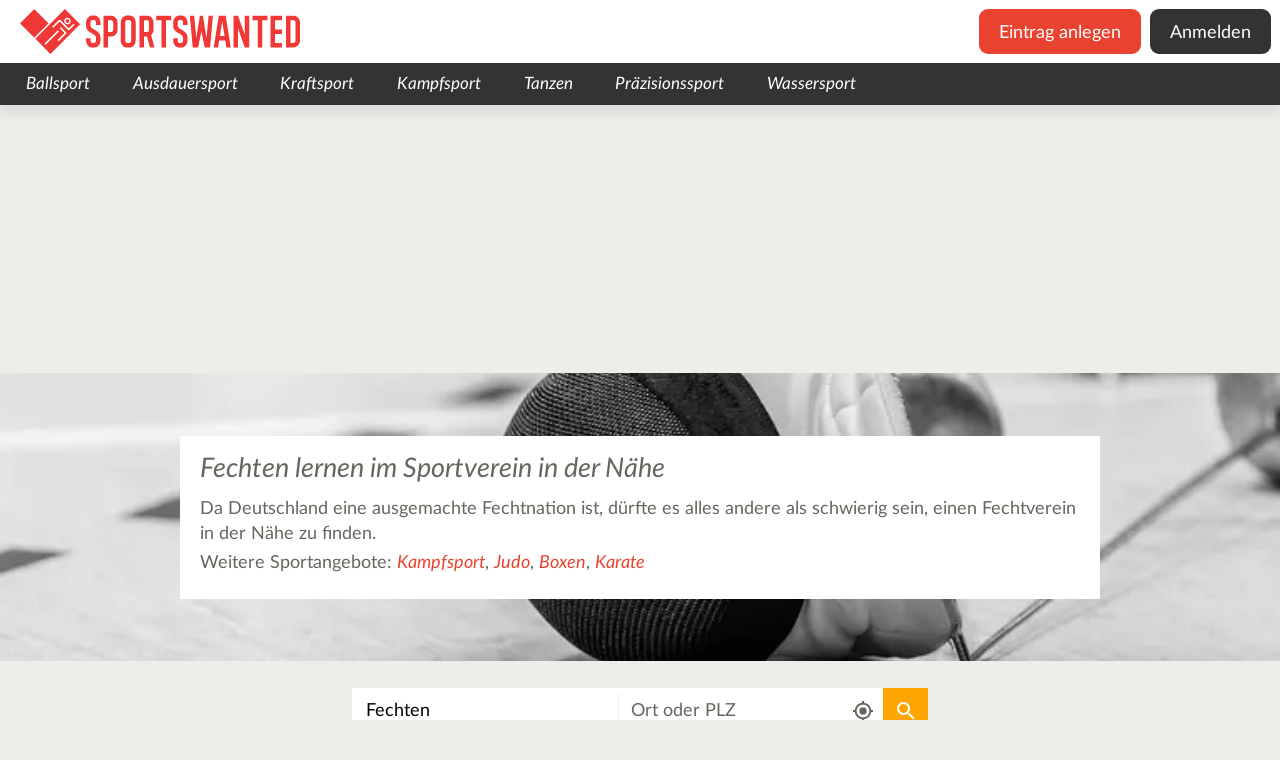

--- FILE ---
content_type: text/html; charset=utf-8
request_url: https://www.sportswanted.de/kampfsport/fechten/
body_size: 40108
content:
<!DOCTYPE html>
<html class="no-js" dir="ltr" lang="de">
<head>

<meta charset="utf-8">
<!-- 
	This website is powered by TYPO3 - inspiring people to share!
	TYPO3 is a free open source Content Management Framework initially created by Kasper Skaarhoj and licensed under GNU/GPL.
	TYPO3 is copyright 1998-2026 of Kasper Skaarhoj. Extensions are copyright of their respective owners.
	Information and contribution at https://typo3.org/
-->


<link rel="icon" href="/_assets/158c0a5ec3a365d40d2ab8bb22d3408e/Images/icons/favicon.ico" type="image/vnd.microsoft.icon">
<title>Karate Training im Verein oder Club in der Nähe</title>
<meta name="generator" content="TYPO3 CMS" />
<meta name="robots" content="INDEX,FOLLOW" />
<meta name="description" content="Fechten lernen im Verein in der Nähe, ob mit dem Florett, Degen oder Säbel. Bei vielen Fechtvereinen gibt es auch Angebote für Kinder und Senioren." />
<meta name="viewport" content="width=device-width,user-scalable=no,initial-scale=1.0,minimum-scale=1.0,maximum-scale=1.0" />
<meta name="twitter:card" content="summary" />









<script type="text/javascript">/*<![CDATA[*//*]]>*/</script>

    <!-- CMP Integration -->
    <script>
        window.cmp_logo = "https://www.sportswanted.de/_assets/158c0a5ec3a365d40d2ab8bb22d3408e/Images/logo.svg";
        window.cmp_privacyurl = "https://www.sportswanted.de/datenschutz/#cmpnoscreen";
        window.cmp_imprinturl = "https://www.sportswanted.de/impressum/#cmpnoscreen";
        window.cmp_tacurl = "https://www.sportswanted.de/agb-und-rechtliche-infos/#cmpnoscreen";
    </script>
    <script>if(!("gdprAppliesGlobally" in window)){window.gdprAppliesGlobally=true}if(!("cmp_id" in window)||window.cmp_id<1){window.cmp_id=0}if(!("cmp_cdid" in window)){window.cmp_cdid="730797eb41575"}if(!("cmp_params" in window)){window.cmp_params=""}if(!("cmp_host" in window)){window.cmp_host="b.delivery.consentmanager.net"}if(!("cmp_cdn" in window)){window.cmp_cdn="cdn.consentmanager.net"}if(!("cmp_proto" in window)){window.cmp_proto="https:"}if(!("cmp_codesrc" in window)){window.cmp_codesrc="1"}window.cmp_getsupportedLangs=function(){var b=["DE","EN","FR","IT","NO","DA","FI","ES","PT","RO","BG","ET","EL","GA","HR","LV","LT","MT","NL","PL","SV","SK","SL","CS","HU","RU","SR","ZH","TR","UK","AR","BS"];if("cmp_customlanguages" in window){for(var a=0;a<window.cmp_customlanguages.length;a++){b.push(window.cmp_customlanguages[a].l.toUpperCase())}}return b};window.cmp_getRTLLangs=function(){var a=["AR"];if("cmp_customlanguages" in window){for(var b=0;b<window.cmp_customlanguages.length;b++){if("r" in window.cmp_customlanguages[b]&&window.cmp_customlanguages[b].r){a.push(window.cmp_customlanguages[b].l)}}}return a};window.cmp_getlang=function(a){if(typeof(a)!="boolean"){a=true}if(a&&typeof(cmp_getlang.usedlang)=="string"&&cmp_getlang.usedlang!==""){return cmp_getlang.usedlang}return window.cmp_getlangs()[0]};window.cmp_getlangs=function(){var g=window.cmp_getsupportedLangs();var c=[];var f=location.hash;var e=location.search;var j="cmp_params" in window?window.cmp_params:"";var a="languages" in navigator?navigator.languages:[];if(f.indexOf("cmplang=")!=-1){c.push(f.substr(f.indexOf("cmplang=")+8,2).toUpperCase())}else{if(e.indexOf("cmplang=")!=-1){c.push(e.substr(e.indexOf("cmplang=")+8,2).toUpperCase())}else{if(j.indexOf("cmplang=")!=-1){c.push(j.substr(j.indexOf("cmplang=")+8,2).toUpperCase())}else{if("cmp_setlang" in window&&window.cmp_setlang!=""){c.push(window.cmp_setlang.toUpperCase())}else{if("cmp_langdetect" in window&&window.cmp_langdetect==1){c.push(window.cmp_getPageLang())}else{if(a.length>0){for(var d=0;d<a.length;d++){c.push(a[d])}}if("language" in navigator){c.push(navigator.language)}if("userLanguage" in navigator){c.push(navigator.userLanguage)}}}}}}var h=[];for(var d=0;d<c.length;d++){var b=c[d].toUpperCase();if(b.length<2)if(g.indexOf(b)!=-1){h.push(b)}else{if(b.indexOf("-")!=-1){b=b.substr(0,2)}if(g.indexOf(b)!=-1){h.push(b)}}}if(h.length==0&&typeof(cmp_getlang.defaultlang)=="string"&&cmp_getlang.defaultlang!==""){return[cmp_getlang.defaultlang.toUpperCase()]}else{return h.length>0?h:["EN"]}};window.cmp_getPageLangs=function(){var a=window.cmp_getXMLLang();if(a!=""){a=[a.toUpperCase()]}else{a=[]}a=a.concat(window.cmp_getLangsFromURL());return a.length>0?a:["EN"]};window.cmp_getPageLang=function(){var a=window.cmp_getPageLangs();return a.length>0?a[0]:""};window.cmp_getLangsFromURL=function(){var c=window.cmp_getsupportedLangs();var b=location;var m="toUpperCase";var g=b.hostname[m]()+".";var a=b.pathname[m]()+"/";var f=[];for(var e=0;e<c.length;e++){var j=a.substring(0,c[e].length+1);if(g.substring(0,c[e].length+1)==c[e]+"."){f.push(c[e][m]())}else{if(c[e].length==5){var k=c[e].substring(3,5)+"-"+c[e].substring(0,2);if(g.substring(0,k.length+1)==k+"."){f.push(c[e][m]())}}else{if(j==c[e]+"/"||j=="/"+c[e]){f.push(c[e][m]())}else{if(j==c[e].replace("-","/")+"/"||j=="/"+c[e].replace("-","/")){f.push(c[e][m]())}else{if(c[e].length==5){var k=c[e].substring(3,5)+"-"+c[e].substring(0,2);var h=a.substring(0,k.length+1);if(h==k+"/"||h==k.replace("-","/")+"/"){f.push(c[e][m]())}}}}}}}return f};window.cmp_getXMLLang=function(){var c=document.getElementsByTagName("html");if(c.length>0){var c=c[0]}else{c=document.documentElement}if(c&&c.getAttribute){var a=c.getAttribute("xml:lang");if(typeof(a)!="string"||a==""){a=c.getAttribute("lang")}if(typeof(a)=="string"&&a!=""){var b=window.cmp_getsupportedLangs();return b.indexOf(a.toUpperCase())!=-1?a:""}else{return""}}};(function(){var B=document;var C=B.getElementsByTagName;var o=window;var t="";var h="";var k="";var D=function(e){var i="cmp_"+e;e="cmp"+e+"=";var d="";var l=e.length;var G=location;var H=G.hash;var w=G.search;var u=H.indexOf(e);var F=w.indexOf(e);if(u!=-1){d=H.substring(u+l,9999)}else{if(F!=-1){d=w.substring(F+l,9999)}else{return i in o&&typeof(o[i])!=="function"?o[i]:""}}var E=d.indexOf("&");if(E!=-1){d=d.substring(0,E)}return d};var j=D("lang");if(j!=""){t=j;k=t}else{if("cmp_getlang" in o){t=o.cmp_getlang().toLowerCase();h=o.cmp_getlangs().slice(0,3).join("_");k=o.cmp_getPageLangs().slice(0,3).join("_");if("cmp_customlanguages" in o){var m=o.cmp_customlanguages;for(var x=0;x<m.length;x++){var a=m[x].l.toLowerCase();if(a==t){t="en"}}}}}var q=("cmp_proto" in o)?o.cmp_proto:"https:";if(q!="http:"&&q!="https:"){q="https:"}var n=("cmp_ref" in o)?o.cmp_ref:location.href;if(n.length>300){n=n.substring(0,300)}var z=function(d){var I=B.createElement("script");I.setAttribute("data-cmp-ab","2");I.type="text/javascript";I.async=true;I.src=d;var H=["body","div","span","script","head"];var w="currentScript";var F="parentElement";var l="appendChild";var G="body";if(B[w]&&B[w][F]){B[w][F][l](I)}else{if(B[G]){B[G][l](I)}else{for(var u=0;u<H.length;u++){var E=C(H[u]);if(E.length>0){E[0][l](I);break}}}}};var b=D("design");var c=D("regulationkey");var y=D("gppkey");var s=D("att");var f=o.encodeURIComponent;var g=false;try{g=B.cookie.length>0}catch(A){g=false}var p=q+"//"+o.cmp_host+"/delivery/cmp.php?";p+=("cmp_id" in o&&o.cmp_id>0?"id="+o.cmp_id:"")+("cmp_cdid" in o?"&cdid="+o.cmp_cdid:"")+"&h="+f(n);p+=(b!=""?"&cmpdesign="+f(b):"")+(c!=""?"&cmpregulationkey="+f(c):"")+(y!=""?"&cmpgppkey="+f(y):"");p+=(s!=""?"&cmpatt="+f(s):"")+("cmp_params" in o?"&"+o.cmp_params:"")+(g?"&__cmpfcc=1":"");z(p+"&l="+f(t)+"&ls="+f(h)+"&lp="+f(k)+"&o="+(new Date()).getTime());var r="js";var v=D("debugunminimized")!=""?"":".min";if(D("debugcoverage")=="1"){r="instrumented";v=""}if(D("debugtest")=="1"){r="jstests";v=""}z(q+"//"+o.cmp_cdn+"/delivery/"+r+"/cmp_final"+v+".js")})();window.cmp_addFrame=function(b){if(!window.frames[b]){if(document.body){var a=document.createElement("iframe");a.style.cssText="display:none";if("cmp_cdn" in window&&"cmp_ultrablocking" in window&&window.cmp_ultrablocking>0){a.src="//"+window.cmp_cdn+"/delivery/empty.html"}a.name=b;a.setAttribute("title","Intentionally hidden, please ignore");a.setAttribute("role","none");a.setAttribute("tabindex","-1");document.body.appendChild(a)}else{window.setTimeout(window.cmp_addFrame,10,b)}}};window.cmp_rc=function(c,b){var l="";try{l=document.cookie}catch(h){l=""}var j="";var f=0;var g=false;while(l!=""&&f<100){f++;while(l.substr(0,1)==" "){l=l.substr(1,l.length)}var k=l.substring(0,l.indexOf("="));if(l.indexOf(";")!=-1){var m=l.substring(l.indexOf("=")+1,l.indexOf(";"))}else{var m=l.substr(l.indexOf("=")+1,l.length)}if(c==k){j=m;g=true}var d=l.indexOf(";")+1;if(d==0){d=l.length}l=l.substring(d,l.length)}if(!g&&typeof(b)=="string"){j=b}return(j)};window.cmp_stub=function(){var a=arguments;__cmp.a=__cmp.a||[];if(!a.length){return __cmp.a}else{if(a[0]==="ping"){if(a[1]===2){a[2]({gdprApplies:gdprAppliesGlobally,cmpLoaded:false,cmpStatus:"stub",displayStatus:"hidden",apiVersion:"2.2",cmpId:31},true)}else{a[2](false,true)}}else{if(a[0]==="getUSPData"){a[2]({version:1,uspString:window.cmp_rc("__cmpccpausps","1---")},true)}else{if(a[0]==="getTCData"){__cmp.a.push([].slice.apply(a))}else{if(a[0]==="addEventListener"||a[0]==="removeEventListener"){__cmp.a.push([].slice.apply(a))}else{if(a.length==4&&a[3]===false){a[2]({},false)}else{__cmp.a.push([].slice.apply(a))}}}}}}};window.cmp_gpp_ping=function(){return{gppVersion:"1.1",cmpStatus:"stub",cmpDisplayStatus:"hidden",signalStatus:"not ready",supportedAPIs:["5:tcfcav1","7:usnat","8:usca","9:usva","10:usco","11:usut","12:usct"],cmpId:31,sectionList:[],applicableSections:[0],gppString:"",parsedSections:{}}};window.cmp_gppstub=function(){var c=arguments;__gpp.q=__gpp.q||[];if(!c.length){return __gpp.q}var h=c[0];var g=c.length>1?c[1]:null;var f=c.length>2?c[2]:null;var a=null;var j=false;if(h==="ping"){a=window.cmp_gpp_ping();j=true}else{if(h==="addEventListener"){__gpp.e=__gpp.e||[];if(!("lastId" in __gpp)){__gpp.lastId=0}__gpp.lastId++;var d=__gpp.lastId;__gpp.e.push({id:d,callback:g});a={eventName:"listenerRegistered",listenerId:d,data:true,pingData:window.cmp_gpp_ping()};j=true}else{if(h==="removeEventListener"){__gpp.e=__gpp.e||[];a=false;for(var e=0;e<__gpp.e.length;e++){if(__gpp.e[e].id==f){__gpp.e[e].splice(e,1);a=true;break}}j=true}else{__gpp.q.push([].slice.apply(c))}}}if(a!==null&&typeof(g)==="function"){g(a,j)}};window.cmp_msghandler=function(d){var a=typeof d.data==="string";try{var c=a?JSON.parse(d.data):d.data}catch(f){var c=null}if(typeof(c)==="object"&&c!==null&&"__cmpCall" in c){var b=c.__cmpCall;window.__cmp(b.command,b.parameter,function(h,g){var e={__cmpReturn:{returnValue:h,success:g,callId:b.callId}};d.source.postMessage(a?JSON.stringify(e):e,"*")})}if(typeof(c)==="object"&&c!==null&&"__uspapiCall" in c){var b=c.__uspapiCall;window.__uspapi(b.command,b.version,function(h,g){var e={__uspapiReturn:{returnValue:h,success:g,callId:b.callId}};d.source.postMessage(a?JSON.stringify(e):e,"*")})}if(typeof(c)==="object"&&c!==null&&"__tcfapiCall" in c){var b=c.__tcfapiCall;window.__tcfapi(b.command,b.version,function(h,g){var e={__tcfapiReturn:{returnValue:h,success:g,callId:b.callId}};d.source.postMessage(a?JSON.stringify(e):e,"*")},b.parameter)}if(typeof(c)==="object"&&c!==null&&"__gppCall" in c){var b=c.__gppCall;window.__gpp(b.command,function(h,g){var e={__gppReturn:{returnValue:h,success:g,callId:b.callId}};d.source.postMessage(a?JSON.stringify(e):e,"*")},"parameter" in b?b.parameter:null,"version" in b?b.version:1)}};window.cmp_setStub=function(a){if(!(a in window)||(typeof(window[a])!=="function"&&typeof(window[a])!=="object"&&(typeof(window[a])==="undefined"||window[a]!==null))){window[a]=window.cmp_stub;window[a].msgHandler=window.cmp_msghandler;window.addEventListener("message",window.cmp_msghandler,false)}};window.cmp_setGppStub=function(a){if(!(a in window)||(typeof(window[a])!=="function"&&typeof(window[a])!=="object"&&(typeof(window[a])==="undefined"||window[a]!==null))){window[a]=window.cmp_gppstub;window[a].msgHandler=window.cmp_msghandler;window.addEventListener("message",window.cmp_msghandler,false)}};if(!("cmp_noiframepixel" in window)){window.cmp_addFrame("__cmpLocator")}if((!("cmp_disableusp" in window)||!window.cmp_disableusp)&&!("cmp_noiframepixel" in window)){window.cmp_addFrame("__uspapiLocator")}if((!("cmp_disabletcf" in window)||!window.cmp_disabletcf)&&!("cmp_noiframepixel" in window)){window.cmp_addFrame("__tcfapiLocator")}if((!("cmp_disablegpp" in window)||!window.cmp_disablegpp)&&!("cmp_noiframepixel" in window)){window.cmp_addFrame("__gppLocator")}window.cmp_setStub("__cmp");if(!("cmp_disabletcf" in window)||!window.cmp_disabletcf){window.cmp_setStub("__tcfapi")}if(!("cmp_disableusp" in window)||!window.cmp_disableusp){window.cmp_setStub("__uspapi")}if(!("cmp_disablegpp" in window)||!window.cmp_disablegpp){window.cmp_setGppStub("__gpp")};
    //no changes above this line
    window.cmp_addFrame("__cmapiLocator");
    window.cmp_addFrame("__tcfapiLocator");//remove this line to remove IAB TCF v2 support
    window.cmp_setStub("__cmapi");
    window.cmp_setStub("__tcfapi");//remove this line to remove IAB TCF v2 support
    //no changes below this line
    </script>

    <script id="moli-ad-tag" async src="https://cdn.h5v.eu/publishers/bauernhof/assets/production/adtag.mjs" data-publisher-code="bauernhof" data-version="production" ></script>

    <!-- Google tag (gtag.js) -->
    <script async src="https://www.googletagmanager.com/gtag/js?id=G-ZQ5ZPB2DDM"></script>
    <script>
        window.dataLayer = window.dataLayer || [];
        function gtag(){dataLayer.push(arguments);}
        gtag('js', new Date());

        gtag('config', 'G-ZQ5ZPB2DDM', {'anonymize_ip': true});
    </script>

<link rel="canonical" href="https://www.sportswanted.de/kampfsport/fechten/" />

    <link rel="preconnect" href="https://securepubads.g.doubleclick.net" crossorigin="anonymous">
    <link rel="preconnect" href="https://bauernhof.h5v.eu" crossorigin="anonymous">

<link rel="search" type="application/opensearchdescription+xml" href="https://www.mein-bauernhof.de/opensearch.xml" title="Mein Bauernhof"/>

    <link rel="icon" href="/favicon.ico" sizes="32x32">
    <link rel="icon" href="/icon.svg" type="image/svg+xml">
    <link rel="apple-touch-icon" href="/apple-touch-icon.png">
    <link rel="manifest" href="/manifest.webmanifest">


    <style>
        #bauernhof_content_1,#bauernhof_content_2,#bauernhof_content_3,#bauernhof_header_1,#bauernhof_marginal_1{margin:1rem auto;text-align:center}header .category.level-1 .subcategories-wrapper .category.level-2.active .category-link{color:#e94230}#bauernhof_header_1,#bauernhof_marginal_1{margin:1rem auto;text-align:center}#bauernhof_wallpaper_pixel{max-height:0}@media (max-width:1025px){#bauernhof_header_1{display:none!important}}section>.image-wrapper{position:absolute;top:0;bottom:0;left:0;right:0;overflow:hidden}section>.image-wrapper>img{height:100%;width:100%;-o-object-fit:cover;object-fit:cover}.main-search-results .image-wrapper{position:absolute;left:0;right:0;top:0;height:47rem}@media (min-width:681px){.main-search-results .image-wrapper{height:32rem}}.main-search-results.landingpage .element.text{height:47rem;overflow:hidden;padding-top:8rem;padding-bottom:1rem;background-color:rgba(0,0,0,0);margin-bottom:0}@media (min-width:681px){.main-search-results.landingpage .element.text{height:34rem;padding-top:7rem}}.main-search-results.landingpage .element.text .content{background-color:#fff;padding:2rem 20px}.main-search-results .element.text{float:left;width:100%;position:relative;min-height:1px;padding-left:20px;padding-right:20px;margin-bottom:2rem}@media (min-width:1025px){.main-search-results .element.text{float:left;width:75%;left:12.5%}}#bauernhof_sidebar_1,#bauernhof_sidebar_left{position:fixed;z-index:10000;top:8rem}@media (min-width:1025px){#bauernhof_sidebar_1,#bauernhof_sidebar_left{top:13rem}}#bauernhof_sidebar_1{left:calc(50% + 660px)}footer,header,main,nav,section{display:block}.aspect-ratio-wrapper[data-aspect-ratio="0.66"]{padding-top:66%}.text.element h1{font-family:inherit;font-weight:500;line-height:1.1;color:inherit;margin-top:2rem;margin-bottom:1rem;font-size:4rem;font-size:3rem;font-weight:400;font-style:italic;margin-top:0;margin-bottom:1.5rem}.news.list{position:relative;float:left;width:100%;min-height:1px;padding-left:20px;padding-right:20px;background-color:#fff}.news.list .list-item{position:relative;font-size:1.3rem;color:#63675e;padding-bottom:30px}.news.list .list-item:after,.news.list .list-item:before{display:table;content:" "}.news.list .list-item:after{clear:both}@media (min-width:481px){.news.list .list-item{font-size:1.6rem}}.news.list .list-item h3{font-size:2rem;font-weight:400;font-style:italic;margin-top:0;margin-bottom:.3rem}.news.list .list-item a{color:#e94230;font-style:italic;font-weight:400}.news.list .list-item p{font-weight:400;font-style:normal;margin-top:0;margin-bottom:.5rem}.news.list .list-item a{text-decoration:none}.news.list .list-item a:visited{text-decoration:none!important}.news.list .list-item p{color:#000}.news.list .list-item .image{display:block;float:left;width:100%;margin-top:5px;margin-right:1rem;margin-bottom:1.5rem}@media (min-width:481px){.news.list .list-item .image{width:33.33333333%}}@media (min-width:681px){.news.list .list-item .image{width:25%}}.news.list .list-item .more{position:absolute;right:20px;bottom:0}article,footer,header,main,nav,section{display:block}.footer-google .element{position:relative;float:left;width:100%;min-height:1px;padding-left:20px;padding-right:20px}#bauernhof_footer{margin:1rem auto;text-align:center}#bauernhof_sidebar_left{position:fixed;z-index:10000;top:8rem}@media (min-width:1025px){#bauernhof_sidebar_left{top:13rem}}#bauernhof_sidebar_left{right:calc(50% + 660px)}.news.detail article>.body .bodytext a{color:#e94230;text-decoration:none;font-style:italic;font-weight:400}button{font-size:100%;line-height:1.15}button::-moz-focus-inner{border-style:none}button:-moz-focusring{outline:1px dotted ButtonText}button{color:inherit;font:inherit;margin:0;-webkit-appearance:button}button::-moz-focus-inner{border:0;padding:0}button{font-family:inherit;font-size:inherit;line-height:inherit}a,li,p,span{font-size:2rem}.news.detail .carousel{position:absolute;top:0;right:0;left:0;height:600px}.news.detail .outer-wrapper{z-index:100}.news.detail article{position:relative;float:left;width:100%;min-height:1px;padding-left:20px;padding-right:20px;margin-top:50px}@media (min-width:481px){.news.detail article{margin-top:125px;margin-top:200px}}.news.detail article>*{background-color:#fff}.news.detail article>.title{width:100%;margin:0;font-style:italic;font-weight:700;font-size:3rem;padding:.5em 1em}@media (min-width:681px){.news.detail article>.title{width:50%}}@media (min-width:481px){.news.detail article>.title{font-size:5rem}}@media (min-width:481px){.news.detail article>.title{padding:.5em 1em}}.news.detail article>.body{width:100%;padding:1.5rem 2rem}@media (min-width:481px){.news.detail article>.body{padding:3rem 5rem}}.news.detail article>.body .metadata{margin-bottom:1.5rem}.news.detail article>.body .author-and-date{color:#63675e;font-size:1.6rem}.news.detail article>.body .bodytext{font-size:1.3rem;color:#63675e}@media (min-width:481px){.news.detail article>.body .bodytext{font-size:1.6rem}}.news.detail article>.body .bodytext h2{font-family:inherit;font-weight:500;line-height:1.1;color:inherit;margin-top:2rem;margin-bottom:1rem;font-size:3rem}.news.detail article>.body .bodytext h2{font-size:2.8rem;font-weight:400;font-style:italic;margin-top:.5rem;margin-bottom:.5rem}.news.detail article>.body .bodytext p{font-weight:400;font-style:normal;margin-top:0;margin-bottom:.5rem}h1,h3,h4{font-family:inherit;font-weight:500;line-height:1.1;color:inherit}button,input,select{font-size:100%;line-height:1.15}[type=checkbox],[type=radio]{-webkit-box-sizing:border-box;box-sizing:border-box;padding:0}button,input,select{color:inherit;font:inherit;margin:0}button,select{text-transform:none}input[type=checkbox],input[type=radio]{-webkit-box-sizing:border-box;box-sizing:border-box;padding:0}button,input,select{font-family:inherit;font-size:inherit;line-height:inherit}h1,h2,h3,h4{font-family:inherit;font-weight:500;line-height:1.1;color:inherit}h4{margin-top:1rem;margin-bottom:1rem;font-size:2rem}ol ol,ul ol,ul ul{margin-bottom:0}form input[type=checkbox]{width:17px;height:17px;display:none}form input[type=checkbox]+label{z-index:0;position:relative;font-size:2rem;display:block;margin-top:.5em;margin-bottom:.5em;padding-left:35px}form input[type=checkbox]+label .checkbox-styler{display:block;position:absolute;top:0;left:0;height:25px;width:25px;z-index:1;background-color:#fff;border-radius:0;border:2px solid #333}form input[type=checkbox]:checked+label .checkbox-styler{background-color:#333;background-image:url("[data-uri]");background-repeat:no-repeat;background-position:50%}form select{font-size:2rem;padding:.5em 1em;border-color:#cdcdcd}.map.closed .mapcontainer{display:none}.main-search-results{padding-top:0;position:relative}@media (min-width:1025px){.main-search-results{padding-top:0}}.filter-list{position:relative;width:100%;font-weight:400;font-size:1.2em}.filter-list>.buttons-mobile{display:inline-block;display:-webkit-box;display:-ms-flexbox;display:flex;-ms-flex-wrap:wrap;flex-wrap:wrap;z-index:10;padding:2rem 1rem}@media (min-width:681px){.filter-list>.buttons-mobile{display:none}}.filter-list>.buttons-mobile h3{height:3rem;line-height:3rem;vertical-align:middle;margin:0}.filter-list>.buttons-mobile>.filters-mobile{display:inline-block;font-size:2rem;font-weight:400;font-style:normal;text-align:center;line-height:2.75rem;color:#000;border:2px solid #fff;border-radius:1rem;border-radius:1.05rem;font-size:1.92rem;line-height:3.2rem;border-radius:.25rem;display:block;padding:8px;background-position:8px;background-size:22px;background-color:#fff;background-repeat:no-repeat;margin-right:1rem}.filter-list>.buttons-mobile>.filters-mobile,.filter-list>.buttons-mobile>.filters-mobile:visited{color:#000;background-color:#fff;text-decoration:none}.filter-list>.buttons-mobile>.filters-mobile>span{margin-left:28px}.filter-list>.buttons-mobile>.map-toggle{display:inline-block;font-size:2rem;font-weight:400;font-style:normal;text-align:center;line-height:2.75rem;color:#000;border:2px solid #fff;border-radius:1rem;border-radius:1.05rem;font-size:1.92rem;line-height:3.2rem;border-radius:.25rem;display:block;padding:8px;background-position:8px;background-size:22px;background-color:#fff;background-image:url("[data-uri]");background-repeat:no-repeat}.filter-list>.buttons-mobile>.map-toggle,.filter-list>.buttons-mobile>.map-toggle:visited{color:#000;background-color:#fff;text-decoration:none}.filter-list>.buttons-mobile>.map-toggle>span{margin-left:28px}.filter-list>.buttons-mobile>.apply-mobile{display:inline-block;font-size:2rem;font-weight:400;font-style:normal;text-align:center;line-height:2.75rem;color:#fff;background-color:orange;border:2px solid orange;border-radius:1rem;padding:.21rem 1.1rem;border-radius:1.05rem;font-size:1.92rem;line-height:3.2rem}.filter-list>.buttons-mobile>.apply-mobile,.filter-list>.buttons-mobile>.apply-mobile:visited{color:#fff;background-color:orange;text-decoration:none}.filter-list>.buttons-mobile>.reset-mobile{display:inline-block;font-size:2rem;font-weight:400;font-style:normal;text-align:center;line-height:2.75rem;color:#333;background-color:rgba(0,0,0,0);border-radius:1rem;border-radius:1.05rem;font-size:1.92rem;line-height:3.2rem;border:none;padding:0;height:3rem;line-height:3rem;vertical-align:middle}.filter-list>.buttons-mobile>.reset-mobile,.filter-list>.buttons-mobile>.reset-mobile:visited{color:#333;background-color:rgba(0,0,0,0);text-decoration:none}.filter-list>.buttons-mobile>.reset-mobile:before{content:" ";display:inline-block;width:3rem;height:3rem;line-height:3rem;vertical-align:middle;margin-right:.5rem;background-image:url("[data-uri]");background-repeat:no-repeat;background-position:center 10%}.filter-list>.buttons-mobile>.close-mobile{font-size:0;padding:0;width:3rem;height:3rem;vertical-align:center;background-image:url("[data-uri]");background-repeat:no-repeat;background-position:50%;background-size:contain;background-color:rgba(0,0,0,0);border:none}.filter-list>.buttons-mobile>.apply-mobile,.filter-list>.buttons-mobile>.close-mobile,.filter-list>.buttons-mobile>.reset-mobile,.filter-list>.buttons-mobile>h3{display:none}.filter-list>.buttons-mobile.top{-webkit-box-pack:justify;-ms-flex-pack:justify;justify-content:space-between}.filter-list>.buttons-mobile.bottom{display:none;-webkit-box-pack:center;-ms-flex-pack:center;justify-content:center}.filter-list .filter-group{position:relative;display:block;width:100%}@media (min-width:681px){.filter-list .filter-group{display:inline-block;width:auto}}.filter-list .filter-group .filter-button{display:inline-block;font-size:2rem;font-weight:400;font-style:normal;text-align:center;line-height:2.75rem;color:#000;background-color:#fff;border:2px solid #fff;border-radius:1rem;padding:.21rem 1.1rem;border-radius:1.05rem;font-size:1.92rem;line-height:3.2rem;display:none;border-radius:.25rem;font-size:1.5rem}.filter-list .filter-group .filter-button,.filter-list .filter-group .filter-button:visited{color:#000;background-color:#fff;text-decoration:none}@media (min-width:681px){.filter-list .filter-group .filter-button{display:inline-block}}.filter-list .filter-group .filters{display:none;padding:2rem;text-align:right}.filter-list .filter-group .filters h3{display:block;text-align:left}@media (min-width:681px){.filter-list .filter-group .filters h3{display:none}}@media (min-width:681px){.filter-list .filter-group .filters{position:absolute;top:calc(100% + .5rem);left:0;min-width:275px;background-color:#fff;border-radius:.5rem;-webkit-box-shadow:0 0 1rem 0 #63675e;box-shadow:0 0 1rem 0 #63675e}}.filter-list .filter-group .filters .filter{text-align:left}.filter-list .filter-group .filters .reset-button{display:inline-block;font-size:2rem;font-weight:400;font-style:normal;text-align:center;line-height:2.75rem;color:#333;background-color:rgba(0,0,0,0);border-radius:1rem;padding:.21rem 1.1rem;border-radius:1.05rem;font-size:1.92rem;line-height:3.2rem;border:none}.filter-list .filter-group .filters .reset-button,.filter-list .filter-group .filters .reset-button:visited{color:#333;background-color:rgba(0,0,0,0);text-decoration:none}.filter-list .filter-group .filters .apply-button{display:inline-block;font-size:2rem;font-weight:400;font-style:normal;text-align:center;line-height:2.75rem;color:#333;background-color:#fff;border-radius:1rem;padding:.21rem 1.1rem;border-radius:1.05rem;font-size:1.92rem;line-height:3.2rem;border:2px solid #333}.filter-list .filter-group .filters .apply-button,.filter-list .filter-group .filters .apply-button:visited{color:#333;background-color:#fff;text-decoration:none}.filter-list .filter-group .filters .apply-button,.filter-list .filter-group .filters .reset-button{display:none;margin-top:2rem;font-size:1.5rem}@media (min-width:681px){.filter-list .filter-group .filters .apply-button,.filter-list .filter-group .filters .reset-button{display:inline-block}}.filter-list h3{font-weight:700;text-align:left;margin:0 0 .75em;font-size:1.3em}.filter-list .filter-group.location h3{display:none}.filter-list .filter-group .filter.radius>label{display:block;margin-bottom:1rem}.filter-list .filter-group .filter.radius .slider-status{font-weight:700}.filter-list .filter-group.rating .minimal-rating:after,.filter-list .filter-group.rating .minimal-rating:before{display:table;content:" "}.filter-list .filter-group.rating .minimal-rating:after{clear:both}.filter-list .filter-group.rating .minimal-rating input[type=radio]{display:none}.filter-list .filter-group.rating .minimal-rating .label{display:block;width:100%;margin-bottom:.75em}.filter-list .filter-group.rating .minimal-rating .ratingstars{float:left;margin-bottom:.75em}.filter-list .filter-group.rating .minimal-rating .ratingstars:after,.filter-list .filter-group.rating .minimal-rating .ratingstars:before{display:table;content:" "}.filter-list .filter-group.rating .minimal-rating .ratingstars:after{clear:both}.filter-list .filter-group.rating .minimal-rating label{margin:0;float:right;position:relative;display:inline-block;height:26px;width:16px;padding-left:0;min-width:0;overflow:hidden;visibility:hidden}.filter-list .filter-group.rating .minimal-rating label:before{display:block;position:absolute;top:0;left:0;visibility:visible;height:26px;width:32px;content:"";background-repeat:no-repeat;background-position:3.5px}.filter-list .filter-group.rating .minimal-rating label:nth-of-type(odd):before{width:32px;background-position:-12.5px}.filter-list .filter-group.cachets .filter{padding-left:0}.filter-list .filter-group.categories{position:static}.filter-list .filter-group.categories .filters{max-width:82rem}.filter-list .filter-group.categories .first-level{list-style-type:none;padding:0}.filter-list .filter-group.categories .first-level>li{margin-bottom:2rem}.filter-list .filter-group.categories .first-level>li h4{padding-bottom:1rem;margin-bottom:1rem;border-bottom:1px solid #eceee9}.filter-list .filter-group.categories .second-level{list-style-type:none;padding:0;display:-webkit-box;display:-ms-flexbox;display:flex;-ms-flex-wrap:wrap;flex-wrap:wrap;-webkit-box-align:stretch;-ms-flex-align:stretch;align-items:stretch;-ms-flex-line-pack:start;align-content:flex-start}.filter-list .filter-group.categories .second-level>li{min-width:25rem;max-width:100%;-webkit-box-flex:0;-ms-flex-positive:0;flex-grow:0;-ms-flex-negative:0;flex-shrink:0}.filter-list .filter-group.categories .second-level>li.all{width:100%}.filter-list .filter-group.categories .second-level>li.additional{display:none}.filter-list .filter-group.categories .second-level>li.show-more{width:100%;color:#333;font-style:italic;font-weight:400}.filter-list .filter-group.categories .second-level>li.show-more:after{display:inline-block;width:2rem;height:2rem;content:" ";margin-left:1rem;vertical-align:bottom;background-color:rgba(0,0,0,0);background-image:url("[data-uri]");background-repeat:no-repeat;background-position:50%}.filter-list .filter-group.countries ul{padding:0;list-style-type:none}#bauernhof_content_1,#bauernhof_content_2,#bauernhof_content_3,#bauernhof_marginal_1{margin:1rem auto;text-align:center}.element.nearby-places-ajax{position:relative}.element.nearby-places-ajax.not-loaded{background-color:hsla(0,0%,50.2%,.2);min-height:50px}.element.nearby-places-ajax.not-loaded:after{content:" ";position:absolute;top:30px;left:50%;height:32px;width:32px;-webkit-transform:translate3d(-50%,0,0);transform:translate3d(-50%,0,0);-webkit-animation:spin 1.5s linear infinite;animation:spin 1.5s linear infinite;background-repeat:no-repeat;background-position:50%}.element.nearby-places-ajax.not-loaded:after{background-image:url("[data-uri]")}#bauernhof_content_1,#bauernhof_marginal_1{margin:1rem auto;text-align:center}button,input,textarea{font-size:100%;line-height:1.15}fieldset{padding:.35em .75em .625em}legend{-webkit-box-sizing:border-box;box-sizing:border-box;color:inherit;display:table;max-width:100%;white-space:normal}[type=radio]{-webkit-box-sizing:border-box;box-sizing:border-box;padding:0}.swiper-container{margin-left:auto;margin-right:auto;position:relative;overflow:hidden;z-index:1}.swiper-wrapper{z-index:1;display:-webkit-box;display:-ms-flexbox;display:flex;-webkit-box-sizing:content-box;box-sizing:content-box;-webkit-transform:translateZ(0);-ms-transform:translateZ(0);transform:translateZ(0)}.swiper-slide,.swiper-wrapper{position:relative;width:100%;height:100%}.swiper-slide{-webkit-flex-shrink:0;-ms-flex:0 0 auto;-ms-flex-negative:0;flex-shrink:0}article,header,main,nav,section{display:block}button,input,textarea{color:inherit;font:inherit;margin:0}input[type=radio]{-webkit-box-sizing:border-box;box-sizing:border-box;padding:0}fieldset{border:1px solid silver;margin:0 2px;padding:.35em .625em .75em}legend{border:0;padding:0}textarea{overflow:auto}button,input,textarea{font-family:inherit;font-size:inherit;line-height:inherit}address{margin-bottom:2rem;line-height:1.42857143}.close{float:right;font-size:2.4rem;font-weight:700;line-height:1;color:#000;text-shadow:0 1px 0 #fff;filter:alpha(opacity=20);opacity:.2}button.close{padding:0;background:rgba(0,0,0,0);border:0;-webkit-appearance:none;-moz-appearance:none;appearance:none}.modal{position:fixed;top:0;right:0;bottom:0;left:0;z-index:1050;display:none;overflow:hidden;-webkit-overflow-scrolling:touch;outline:0}.modal.fade .modal-dialog{-webkit-transform:translateY(-25%);-ms-transform:translateY(-25%);transform:translateY(-25%)}.modal-dialog{position:relative;width:auto;margin:10px}.modal-content{position:relative;background-color:#fff;background-clip:padding-box;border:1px solid #999;border:1px solid rgba(0,0,0,.2);border-radius:6px;-webkit-box-shadow:0 3px 9px rgba(0,0,0,.5);box-shadow:0 3px 9px rgba(0,0,0,.5);outline:0}.modal-header{padding:15px;border-bottom:1px solid #e5e5e5}.modal-header .close{margin-top:-2px}.modal-title{margin:0;line-height:1.42857143}.modal-body{position:relative;padding:15px}.modal-footer{padding:15px;text-align:right;border-top:1px solid #e5e5e5}@media (min-width:768px){.modal-dialog{width:600px;margin:30px auto}.modal-content{-webkit-box-shadow:0 5px 15px rgba(0,0,0,.5);box-shadow:0 5px 15px rgba(0,0,0,.5)}}a,input,li,span{font-size:2rem}.aspect-ratio-wrapper{position:relative;height:1px;min-height:1px}.aspect-ratio-wrapper>picture{position:absolute;top:0;bottom:0;left:0;right:0}.aspect-ratio-wrapper[data-aspect-ratio="0.75"]{padding-top:75%}form input[type=text],form textarea{font-size:2rem;color:#000;font-weight:400;background-color:#fff;border:1px solid #cdcdcd;border-radius:0;padding:.5em 1em}form input[type=text]:-moz-placeholder,form input[type=text]:-ms-input-placeholder,form input[type=text]::-moz-placeholder,form input[type=text]::-webkit-input-placeholder,form textarea:-moz-placeholder,form textarea:-ms-input-placeholder,form textarea::-moz-placeholder,form textarea::-webkit-input-placeholder{color:#63675e;font-weight:400}form input[type=radio]{display:none}form input[type=radio]+label{z-index:0;position:relative;margin-top:.5em;margin-bottom:.5em;padding-left:35px}#bauernhof_marginal_1{margin:1rem auto;text-align:center}address{font-style:normal}address:after,address:before{display:table;content:" "}address:after{clear:both}address .housenumber:after,address .town:after{content:"\000A";white-space:pre}.opening-times>.none-given{font-style:italic}.rating{text-decoration:none;color:#63675e}#ratingModal .rating{width:100%}#ratingModal .rating .modal-body{width:100%;min-height:350px;display:inline-block}#ratingModal .rating .modal-header{width:100%;display:-webkit-box;display:-ms-flexbox;display:flex;-webkit-box-pack:justify;-ms-flex-pack:justify;justify-content:space-between}#ratingModal .rating .modal-header .close>span{font-size:5rem}#ratingModal .rating .modal-footer{width:100%;display:inline-block}#ratingModal .rating form{margin:0}@media (max-width:681px){#ratingModal .modal-dialog{height:100%;width:100%;margin:0}#ratingModal .modal-dialog .modal-content,#ratingModal .modal-dialog .modal-content .modal-body,#ratingModal .modal-dialog .modal-content .rating{height:100%;width:100%}#ratingModal .modal-dialog .modal-content .modal-footer{margin-top:auto}}.new.rating:after,.new.rating:before{display:table;content:" "}.new.rating:after{clear:both}.new.rating fieldset{padding-left:0;padding-right:0;border:none}.new.rating fieldset legend,.new.rating label{position:absolute;width:1px;height:1px;margin:-1px;padding:0;overflow:hidden;clip:rect(0,0,0,0);border:0}.new.rating form{position:relative}.new.rating form:after,.new.rating form:before{display:table;content:" "}.new.rating form:after{clear:both}.new.rating .stars{position:relative;float:left;width:100%;min-height:1px;padding-left:20px;padding-right:20px}.new.rating .stars legend{display:inline-block;font-size:20px;line-height:27px}.new.rating .stars legend:after{content:":"}.new.rating .stars .inputs{height:32px;margin-top:.3rem;float:left}.new.rating .stars .inputs:after,.new.rating .stars .inputs:before{display:table;content:" "}.new.rating .stars .inputs:after{clear:both}.new.rating .stars .inputs input{display:none}.new.rating .stars .inputs label{float:right;position:relative;height:24px;width:32px;min-width:0;overflow:hidden;color:rgba(0,0,0,0)}.new.rating .stars .inputs label:before{position:absolute;top:0;left:0;visibility:visible;content:" ";height:24px;width:32px;background-position:50%;background-repeat:no-repeat;background-size:contain}.new.rating .stars .rating-description{margin-left:1.5rem;font-weight:700;font-size:1.6rem;font-style:italic}.new.rating .ratingtext{position:relative;float:left;width:100%;min-height:1px;padding-left:0;padding-right:0}.new.rating .ratingtext .headline{display:block;margin-bottom:1.5rem}.new.rating .ratingtext textarea{display:block;width:100%;height:200px;max-width:600px}.new.rating .actions{float:left;width:100%;position:relative;min-height:1px;clear:both;padding-left:0;padding-right:0}.new.rating .actions:after,.new.rating .actions:before{display:table;content:" "}.new.rating .actions:after{clear:both}@media (min-width:1025px){.new.rating .actions{float:left;width:50%}}.new.rating .actions>*{float:left}.new.rating .actions input[type=submit]{display:inline-block;font-size:2rem;font-weight:400;font-style:normal;text-align:center;line-height:2.75rem;color:#fff;background-color:#333;border:2px solid #333;border-radius:1rem;padding:.21rem 1.1rem;border-radius:1.05rem;font-size:1.92rem;line-height:3.2rem}.new.rating .actions input[type=submit],.new.rating .actions input[type=submit]:visited{color:#fff;background-color:#333;text-decoration:none}@media (max-width:681px){.new.rating{-webkit-box-orient:vertical;-webkit-box-direction:normal;-ms-flex-direction:column;flex-direction:column}.new.rating,.new.rating .stars{display:-webkit-box;display:-ms-flexbox;display:flex}.new.rating .stars{width:auto;margin-bottom:4rem}.new.rating .stars .rating-description{position:absolute;width:1px;height:1px;margin:-1px;padding:0;overflow:hidden;clip:rect(0,0,0,0);border:0}.new.rating .ratingtext .headline{width:100%}.new.rating input[type=submit]{width:100%}}.multiline-link{overflow-wrap:break-word;word-wrap:break-word;-ms-word-break:break-all;word-break:break-all;word-break:break-word;-ms-hyphens:auto;hyphens:auto}.url,a{color:#e94230;text-decoration:none;font-style:italic;font-weight:400}#mapModal{height:100%;width:100%}#mapModal .modal-dialog{height:100%;width:100%;margin:0}#mapModal .modal-dialog .modal-content{height:100%;width:100%;border-radius:0;display:-webkit-box;display:-ms-flexbox;display:flex;-webkit-box-orient:vertical;-webkit-box-direction:normal;-ms-flex-direction:column;flex-direction:column}#mapModal .modal-dialog .modal-content a.close{font-size:2rem}#mapModal .modal-dialog .modal-content .modal-header .title{padding-left:2rem;font-size:2rem;font-weight:700}#mapModal .modal-dialog .modal-content .modal-body,#mapModal .modal-dialog .modal-content .modal-body .map,#mapModal .modal-dialog .modal-content .modal-body .map .mapcontainer{height:100%}#mapModal .modal-dialog .modal-content .modal-footer{text-align:center;padding:0;margin-top:auto}#mapModal .modal-dialog .modal-content .modal-footer a.close{display:inline-block;width:100%;margin:15px 0}aside,footer,header,main,nav,section{display:block}footer{width:100%;margin-top:1.5rem}footer .footer-wrapper{padding-top:4.5rem;width:100%;background-color:#333;padding-bottom:11.5rem}footer .sociallinks{font-style:italic}footer .sociallinks h3{width:100%;margin-top:0;margin-bottom:0;padding:0 20px;font-size:2.3rem;font-weight:900;color:#fff}@media (min-width:481px){footer .sociallinks h3{font-size:3rem}}@media (min-width:681px){footer .sociallinks h3{font-size:4.5rem}}footer .sociallinks p{width:100%;margin-top:0;font-weight:400;color:#fff}@media (min-width:481px){footer .sociallinks p{font-size:2rem}}@media (min-width:681px){footer .sociallinks p{font-size:2.6rem}}footer .sociallinks ul{width:100%;padding:0;margin-bottom:1.5rem;list-style-type:none;display:-webkit-box;display:-ms-flexbox;display:flex;-webkit-box-pack:center;-ms-flex-pack:center;justify-content:center;-ms-flex-wrap:wrap;flex-wrap:wrap}@media (min-width:681px){footer .sociallinks ul{margin-bottom:9rem}}footer .sociallinks ul li{height:30px;width:30px;margin:0 30px 1.5rem;border:3px solid #fff;border-radius:50%}@media (min-width:481px){footer .sociallinks ul li{height:50px;width:50px}}@media (min-width:681px){footer .sociallinks ul li{height:70px;width:70px}}footer .sociallinks ul a{display:block;height:100%;width:100%;text-indent:100%;white-space:nowrap;overflow:hidden;background-position:50%;background-repeat:no-repeat;background-size:58%}footer{text-align:center}footer .menu{display:inline-block;margin:0 auto;font-size:16px;font-style:italic}footer .menu .menu-list{list-style-type:none;margin-top:1.5rem;margin-bottom:1.5rem;padding:0}footer .menu .menu-item a{display:block;color:#fff;padding-left:3rem;padding-right:3rem}footer .menu .menu-item a,footer .menu .menu-item a:visited{text-decoration:none}@media (min-width:681px){footer .menu .menu-list{margin-top:0}footer .menu .menu-list:after,footer .menu .menu-list:before{display:table;content:" "}footer .menu .menu-list:after{clear:both}footer .menu .menu-item{float:left}}.element.landingpage-links-products,.element.linklist{font-size:1.3rem;color:#63675e;background-color:#fff;text-align:center}@media (min-width:481px){.element.landingpage-links-products,.element.linklist{font-size:1.6rem}}.element.landingpage-links-products h3,.element.linklist h3{font-size:2rem;font-weight:400;font-style:italic;margin-top:0;margin-bottom:.3rem}.element.landingpage-links-products a,.element.linklist a{color:#e94230;text-decoration:none;font-style:italic;font-weight:400}.element.landingpage-links-products ul,.element.linklist ul{font-weight:400;font-style:normal;list-style-type:none;padding-left:0;max-width:1000px;display:-webkit-inline-box;display:-ms-inline-flexbox;display:inline-flex;-ms-flex-wrap:wrap;flex-wrap:wrap;-webkit-box-pack:justify;-ms-flex-pack:justify;justify-content:space-between}.element.landingpage-links-products ul li,.element.linklist ul li{padding:0 1rem}hr{overflow:visible}strong{font-weight:bolder}aside,header,main,nav,section{display:block}strong{font-weight:700}hr{-webkit-box-sizing:content-box;box-sizing:content-box;height:0;margin-top:2rem;margin-bottom:2rem;border:0;border-top:1px solid #eee}h1,h2,h3{font-family:inherit;font-weight:500;line-height:1.1;color:inherit;margin-top:2rem;margin-bottom:1rem}h2{font-size:3rem}.element{padding-top:20px;padding-bottom:20px}.element.width-100{position:relative;float:left;width:100%;min-height:1px;padding-left:20px;padding-right:20px}.text.element{font-size:1.3rem;color:#63675e}@media (min-width:481px){.text.element{font-size:1.6rem}}.text.element h2{font-family:inherit;font-weight:500;line-height:1.1;color:inherit;margin-top:2rem;margin-bottom:1rem;font-size:3rem;font-size:2.8rem;font-weight:400;font-style:italic;margin-top:.5rem;margin-bottom:.5rem}.text.element h3{font-size:2rem;margin-top:0;margin-bottom:.3rem}.text.element a,.text.element h3{font-weight:400;font-style:italic}.text.element a{color:#e94230;text-decoration:none}.text.element p{margin-top:0;margin-bottom:.5rem}.text.element p,.text.element ul{font-weight:400;font-style:normal}.text.element{background-color:#fff;padding:1em 2em}.news.teaser .teaser-all-news{display:inline-block;width:100%;text-align:center;background-color:#333;color:#fff;font-weight:700;font-style:italic;background-position:center bottom 1em;background-repeat:no-repeat;padding:.5em .5em 7rem;text-decoration:none}.news.teaser .teaser-item .teaser-text .more{display:block;text-align:right;color:#333;margin-top:1em;background-size:contain;background-position:100%;background-repeat:no-repeat;padding-right:4em}.map .map-geolocate-pos-container{padding-top:1.5rem;text-align:center}.news.teaser{position:relative;float:left;width:100%;min-height:1px;padding-left:20px;padding-right:20px;-webkit-column-count:1;-moz-column-count:1;column-count:1;min-height:0}@media (min-width:481px){.news.teaser{-webkit-column-count:2;-moz-column-count:2;column-count:2}}@media (min-width:681px){.news.teaser{-webkit-column-count:3;-moz-column-count:3;column-count:3}}.news.teaser .teaser-item{display:inline-block;width:100%;height:auto;background-color:#fff;margin-bottom:1em}.news.teaser .teaser-item a{text-decoration:none}.news.teaser .teaser-item .teaser-text{font-size:1.3rem;color:#63675e;padding:1.5em .75em;font-weight:400}@media (min-width:481px){.news.teaser .teaser-item .teaser-text{font-size:1.6rem}}.news.teaser .teaser-item .teaser-text h3{font-size:2rem;font-weight:400;font-style:italic;margin-top:0;margin-bottom:.3rem}.news.teaser .teaser-item .teaser-text p{font-weight:400;font-style:normal;margin-top:0;margin-bottom:.5rem}@media (min-width:681px){.news.teaser .teaser-item .teaser-text{padding:1.5em}}.news.teaser .teaser-item .teaser-text .title{font-weight:700}html{line-height:1.15}main{display:block}img{border-style:none}button,input{font-size:100%;line-height:1.15;overflow:visible}[type=button],[type=submit],button{-webkit-appearance:button}[type=button]::-moz-focus-inner,[type=submit]::-moz-focus-inner,button::-moz-focus-inner{border-style:none;padding:0}[type=button]:-moz-focusring,[type=submit]:-moz-focusring,button:-moz-focusring{outline:1px dotted ButtonText}::-webkit-file-upload-button{-webkit-appearance:button;font:inherit}html{font-family:sans-serif;-ms-text-size-adjust:100%;-webkit-text-size-adjust:100%}body{margin:0}header,main,nav,section{display:block}a{background-color:rgba(0,0,0,0)}h1{font-size:2em;margin:.67em 0}img{border:0}button,input{color:inherit;font:inherit;margin:0}button{overflow:visible;text-transform:none}button,input[type=submit]{-webkit-appearance:button}button::-moz-focus-inner,input::-moz-focus-inner{border:0;padding:0}input{line-height:normal}*{-webkit-box-sizing:border-box;box-sizing:border-box}:after,:before{-webkit-box-sizing:border-box;box-sizing:border-box}html{font-size:10px}body{font-size:1.6rem;line-height:1.42857143}button,input{font-family:inherit;font-size:inherit;line-height:inherit}img{vertical-align:middle}h1,h3{font-family:inherit;font-weight:500;line-height:1.1;color:inherit;margin-top:2rem;margin-bottom:1rem}h1{font-size:4rem}h3{font-size:3rem}p{margin:0 0 1rem}ol,ul{margin-top:0;margin-bottom:1rem}ol ol,ul ol{margin-bottom:0}html{position:relative;font-size:7px}@media (min-width:481px){html{font-size:8px}}@media (min-width:681px){html{font-size:9px}}body{position:relative;font-family:Lato;color:#000;background-color:#eceee9}a,input,li,p,span{font-size:2rem}img{display:block;max-width:100%;height:auto}a{outline:none}@font-face{font-family:Lato;src:url(/_assets/158c0a5ec3a365d40d2ab8bb22d3408e/Fonts/Lato/regular/hairline.eot);src:url(/_assets/158c0a5ec3a365d40d2ab8bb22d3408e/Fonts/Lato/regular/hairline.eot?#iefix) format("embedded-opentype"),url(/_assets/158c0a5ec3a365d40d2ab8bb22d3408e/Fonts/Lato/regular/hairline.woff2) format("woff2"),url(/_assets/158c0a5ec3a365d40d2ab8bb22d3408e/Fonts/Lato/regular/hairline.woff) format("woff"),url(/_assets/158c0a5ec3a365d40d2ab8bb22d3408e/Fonts/Lato/regular/hairline.ttf) format("truetype");font-weight:200;font-style:normal;font-stretch:normal;font-display:swap;text-rendering:optimizeLegibility;unicode-range:U+000d-25ca}@font-face{font-family:Lato;src:url(/_assets/158c0a5ec3a365d40d2ab8bb22d3408e/Fonts/Lato/regular/thin.eot);src:url(/_assets/158c0a5ec3a365d40d2ab8bb22d3408e/Fonts/Lato/regular/thin.eot?#iefix) format("embedded-opentype"),url(/_assets/158c0a5ec3a365d40d2ab8bb22d3408e/Fonts/Lato/regular/thin.woff2) format("woff2"),url(/_assets/158c0a5ec3a365d40d2ab8bb22d3408e/Fonts/Lato/regular/thin.woff) format("woff"),url(/_assets/158c0a5ec3a365d40d2ab8bb22d3408e/Fonts/Lato/regular/thin.ttf) format("truetype");font-weight:300;font-style:normal;font-stretch:normal;font-display:swap;text-rendering:optimizeLegibility;unicode-range:U+000d-25ca}@font-face{font-family:Lato;src:url(/_assets/158c0a5ec3a365d40d2ab8bb22d3408e/Fonts/Lato/regular/regular.eot);src:url(/_assets/158c0a5ec3a365d40d2ab8bb22d3408e/Fonts/Lato/regular/regular.eot?#iefix) format("embedded-opentype"),url(/_assets/158c0a5ec3a365d40d2ab8bb22d3408e/Fonts/Lato/regular/regular.woff2) format("woff2"),url(/_assets/158c0a5ec3a365d40d2ab8bb22d3408e/Fonts/Lato/regular/regular.woff) format("woff"),url(/_assets/158c0a5ec3a365d40d2ab8bb22d3408e/Fonts/Lato/regular/regular.ttf) format("truetype");font-weight:400;font-style:normal;font-stretch:normal;font-display:swap;text-rendering:optimizeLegibility;unicode-range:U+000d-25ca}@font-face{font-family:Lato;src:url(/_assets/158c0a5ec3a365d40d2ab8bb22d3408e/Fonts/Lato/regular/medium.eot);src:url(/_assets/158c0a5ec3a365d40d2ab8bb22d3408e/Fonts/Lato/regular/medium.eot?#iefix) format("embedded-opentype"),url(/_assets/158c0a5ec3a365d40d2ab8bb22d3408e/Fonts/Lato/regular/medium.woff2) format("woff2"),url(/_assets/158c0a5ec3a365d40d2ab8bb22d3408e/Fonts/Lato/regular/medium.woff) format("woff"),url(/_assets/158c0a5ec3a365d40d2ab8bb22d3408e/Fonts/Lato/regular/medium.ttf) format("truetype");font-weight:500;font-style:normal;font-stretch:normal;font-display:swap;text-rendering:optimizeLegibility;unicode-range:U+000d-25ca}@font-face{font-family:Lato;src:url(/_assets/158c0a5ec3a365d40d2ab8bb22d3408e/Fonts/Lato/regular/semibold.eot);src:url(/_assets/158c0a5ec3a365d40d2ab8bb22d3408e/Fonts/Lato/regular/semibold.eot?#iefix) format("embedded-opentype"),url(/_assets/158c0a5ec3a365d40d2ab8bb22d3408e/Fonts/Lato/regular/semibold.woff2) format("woff2"),url(/_assets/158c0a5ec3a365d40d2ab8bb22d3408e/Fonts/Lato/regular/semibold.woff) format("woff"),url(/_assets/158c0a5ec3a365d40d2ab8bb22d3408e/Fonts/Lato/regular/semibold.ttf) format("truetype");font-weight:600;font-style:normal;font-stretch:normal;font-display:swap;text-rendering:optimizeLegibility;unicode-range:U+000d-25ca}@font-face{font-family:Lato;src:url(/_assets/158c0a5ec3a365d40d2ab8bb22d3408e/Fonts/Lato/regular/bold.eot);src:url(/_assets/158c0a5ec3a365d40d2ab8bb22d3408e/Fonts/Lato/regular/bold.eot?#iefix) format("embedded-opentype"),url(/_assets/158c0a5ec3a365d40d2ab8bb22d3408e/Fonts/Lato/regular/bold.woff2) format("woff2"),url(/_assets/158c0a5ec3a365d40d2ab8bb22d3408e/Fonts/Lato/regular/bold.woff) format("woff"),url(/_assets/158c0a5ec3a365d40d2ab8bb22d3408e/Fonts/Lato/regular/bold.ttf) format("truetype");font-weight:700;font-style:normal;font-stretch:normal;font-display:swap;text-rendering:optimizeLegibility;unicode-range:U+000d-25ca}@font-face{font-family:Lato;src:url(/_assets/158c0a5ec3a365d40d2ab8bb22d3408e/Fonts/Lato/regular/heavy.eot);src:url(/_assets/158c0a5ec3a365d40d2ab8bb22d3408e/Fonts/Lato/regular/heavy.eot?#iefix) format("embedded-opentype"),url(/_assets/158c0a5ec3a365d40d2ab8bb22d3408e/Fonts/Lato/regular/heavy.woff2) format("woff2"),url(/_assets/158c0a5ec3a365d40d2ab8bb22d3408e/Fonts/Lato/regular/heavy.woff) format("woff"),url(/_assets/158c0a5ec3a365d40d2ab8bb22d3408e/Fonts/Lato/regular/heavy.ttf) format("truetype");font-weight:800;font-style:normal;font-stretch:normal;font-display:swap;text-rendering:optimizeLegibility;unicode-range:U+000d-25ca}@font-face{font-family:Lato;src:url(/_assets/158c0a5ec3a365d40d2ab8bb22d3408e/Fonts/Lato/regular/black.eot);src:url(/_assets/158c0a5ec3a365d40d2ab8bb22d3408e/Fonts/Lato/regular/black.eot?#iefix) format("embedded-opentype"),url(/_assets/158c0a5ec3a365d40d2ab8bb22d3408e/Fonts/Lato/regular/black.woff2) format("woff2"),url(/_assets/158c0a5ec3a365d40d2ab8bb22d3408e/Fonts/Lato/regular/black.woff) format("woff"),url(/_assets/158c0a5ec3a365d40d2ab8bb22d3408e/Fonts/Lato/regular/black.ttf) format("truetype");font-weight:900;font-style:normal;font-stretch:normal;font-display:swap;text-rendering:optimizeLegibility;unicode-range:U+000d-25ca}@font-face{font-family:Lato;src:url(/_assets/158c0a5ec3a365d40d2ab8bb22d3408e/Fonts/Lato/italic/hairline.eot);src:url(/_assets/158c0a5ec3a365d40d2ab8bb22d3408e/Fonts/Lato/italic/hairline.eot?#iefix) format("embedded-opentype"),url(/_assets/158c0a5ec3a365d40d2ab8bb22d3408e/Fonts/Lato/italic/hairline.woff2) format("woff2"),url(/_assets/158c0a5ec3a365d40d2ab8bb22d3408e/Fonts/Lato/italic/hairline.woff) format("woff"),url(/_assets/158c0a5ec3a365d40d2ab8bb22d3408e/Fonts/Lato/italic/hairline.ttf) format("truetype");font-weight:200;font-style:italic;font-stretch:normal;font-display:swap;text-rendering:optimizeLegibility;unicode-range:U+000d-25ca}@font-face{font-family:Lato;src:url(/_assets/158c0a5ec3a365d40d2ab8bb22d3408e/Fonts/Lato/italic/thin.eot);src:url(/_assets/158c0a5ec3a365d40d2ab8bb22d3408e/Fonts/Lato/italic/thin.eot?#iefix) format("embedded-opentype"),url(/_assets/158c0a5ec3a365d40d2ab8bb22d3408e/Fonts/Lato/italic/thin.woff2) format("woff2"),url(/_assets/158c0a5ec3a365d40d2ab8bb22d3408e/Fonts/Lato/italic/thin.woff) format("woff"),url(/_assets/158c0a5ec3a365d40d2ab8bb22d3408e/Fonts/Lato/italic/thin.ttf) format("truetype");font-weight:300;font-style:italic;font-stretch:normal;font-display:swap;text-rendering:optimizeLegibility;unicode-range:U+000d-25ca}@font-face{font-family:Lato;src:url(/_assets/158c0a5ec3a365d40d2ab8bb22d3408e/Fonts/Lato/italic/regular.eot);src:url(/_assets/158c0a5ec3a365d40d2ab8bb22d3408e/Fonts/Lato/italic/regular.eot?#iefix) format("embedded-opentype"),url(/_assets/158c0a5ec3a365d40d2ab8bb22d3408e/Fonts/Lato/italic/regular.woff2) format("woff2"),url(/_assets/158c0a5ec3a365d40d2ab8bb22d3408e/Fonts/Lato/italic/regular.woff) format("woff"),url(/_assets/158c0a5ec3a365d40d2ab8bb22d3408e/Fonts/Lato/italic/regular.ttf) format("truetype");font-weight:400;font-style:italic;font-stretch:normal;font-display:swap;text-rendering:optimizeLegibility;unicode-range:U+000d-25ca}@font-face{font-family:Lato;src:url(/_assets/158c0a5ec3a365d40d2ab8bb22d3408e/Fonts/Lato/italic/medium.eot);src:url(/_assets/158c0a5ec3a365d40d2ab8bb22d3408e/Fonts/Lato/italic/medium.eot?#iefix) format("embedded-opentype"),url(/_assets/158c0a5ec3a365d40d2ab8bb22d3408e/Fonts/Lato/italic/medium.woff2) format("woff2"),url(/_assets/158c0a5ec3a365d40d2ab8bb22d3408e/Fonts/Lato/italic/medium.woff) format("woff"),url(/_assets/158c0a5ec3a365d40d2ab8bb22d3408e/Fonts/Lato/italic/medium.ttf) format("truetype");font-weight:500;font-style:italic;font-stretch:normal;font-display:swap;text-rendering:optimizeLegibility;unicode-range:U+000d-25ca}@font-face{font-family:Lato;src:url(/_assets/158c0a5ec3a365d40d2ab8bb22d3408e/Fonts/Lato/italic/semibold.eot);src:url(/_assets/158c0a5ec3a365d40d2ab8bb22d3408e/Fonts/Lato/italic/semibold.eot?#iefix) format("embedded-opentype"),url(/_assets/158c0a5ec3a365d40d2ab8bb22d3408e/Fonts/Lato/italic/semibold.woff2) format("woff2"),url(/_assets/158c0a5ec3a365d40d2ab8bb22d3408e/Fonts/Lato/italic/semibold.woff) format("woff"),url(/_assets/158c0a5ec3a365d40d2ab8bb22d3408e/Fonts/Lato/italic/semibold.ttf) format("truetype");font-weight:600;font-style:italic;font-stretch:normal;font-display:swap;text-rendering:optimizeLegibility;unicode-range:U+000d-25ca}@font-face{font-family:Lato;src:url(/_assets/158c0a5ec3a365d40d2ab8bb22d3408e/Fonts/Lato/italic/bold.eot);src:url(/_assets/158c0a5ec3a365d40d2ab8bb22d3408e/Fonts/Lato/italic/bold.eot?#iefix) format("embedded-opentype"),url(/_assets/158c0a5ec3a365d40d2ab8bb22d3408e/Fonts/Lato/italic/bold.woff2) format("woff2"),url(/_assets/158c0a5ec3a365d40d2ab8bb22d3408e/Fonts/Lato/italic/bold.woff) format("woff"),url(/_assets/158c0a5ec3a365d40d2ab8bb22d3408e/Fonts/Lato/italic/bold.ttf) format("truetype");font-weight:700;font-style:italic;font-stretch:normal;font-display:swap;text-rendering:optimizeLegibility;unicode-range:U+000d-25ca}@font-face{font-family:Lato;src:url(/_assets/158c0a5ec3a365d40d2ab8bb22d3408e/Fonts/Lato/italic/heavy.eot);src:url(/_assets/158c0a5ec3a365d40d2ab8bb22d3408e/Fonts/Lato/italic/heavy.eot?#iefix) format("embedded-opentype"),url(/_assets/158c0a5ec3a365d40d2ab8bb22d3408e/Fonts/Lato/italic/heavy.woff2) format("woff2"),url(/_assets/158c0a5ec3a365d40d2ab8bb22d3408e/Fonts/Lato/italic/heavy.woff) format("woff"),url(/_assets/158c0a5ec3a365d40d2ab8bb22d3408e/Fonts/Lato/italic/heavy.ttf) format("truetype");font-weight:800;font-style:italic;font-stretch:normal;font-display:swap;text-rendering:optimizeLegibility;unicode-range:U+000d-25ca}@font-face{font-family:Lato;src:url(/_assets/158c0a5ec3a365d40d2ab8bb22d3408e/Fonts/Lato/italic/black.eot);src:url(/_assets/158c0a5ec3a365d40d2ab8bb22d3408e/Fonts/Lato/italic/black.eot?#iefix) format("embedded-opentype"),url(/_assets/158c0a5ec3a365d40d2ab8bb22d3408e/Fonts/Lato/italic/black.woff2) format("woff2"),url(/_assets/158c0a5ec3a365d40d2ab8bb22d3408e/Fonts/Lato/italic/black.woff) format("woff"),url(/_assets/158c0a5ec3a365d40d2ab8bb22d3408e/Fonts/Lato/italic/black.ttf) format("truetype");font-weight:900;font-style:italic;font-stretch:normal;font-display:swap;text-rendering:optimizeLegibility;unicode-range:U+000d-25ca}header{position:relative;width:100%;color:#fff;font-weight:700}header:after,header:before{display:table;content:" "}header:after{clear:both}header .header-line:after,header .header-line:before{display:table;content:" "}header .header-line:after{clear:both}header .header-line.first{min-height:7rem;background-color:#fff}header .header-line.second{position:relative;background-color:#333;-webkit-box-shadow:0 1rem 1rem 0 hsla(0,0%,80.4%,.5);box-shadow:0 1rem 1rem 0 hsla(0,0%,80.4%,.5);display:none}@media (min-width:1025px){header .header-line.second{display:block}}header .outer-wrapper{padding-right:20px;padding-left:20px;margin-right:auto;margin-left:auto;position:relative;max-width:1280px}header .outer-wrapper .inner-wrapper{margin-right:-20px;margin-left:-20px}header .outer-wrapper .inner-wrapper:after,header .outer-wrapper .inner-wrapper:before{display:table;content:" "}header .outer-wrapper .inner-wrapper:after{clear:both}header .outer-wrapper .inner-wrapper .logo{float:left;width:75%;position:relative;min-height:1px;padding-left:20px;padding-right:20px;display:inline-block}@media (min-width:1025px){header .outer-wrapper .inner-wrapper .logo{float:left;width:25%}}header .outer-wrapper .inner-wrapper .menu-button{position:relative;float:left;width:25%;min-height:1px;padding-left:20px;padding-right:20px}@media (min-width:1025px){header .outer-wrapper .inner-wrapper .menu-button{display:none}}header .outer-wrapper .inner-wrapper .menu{width:33%;float:right}header .outer-wrapper .inner-wrapper .category-menu{position:relative;min-height:1px;padding-left:20px;padding-right:20px}@media (min-width:1025px){header .outer-wrapper .inner-wrapper .category-menu{float:left;width:100%}}header .menu-button{height:5rem;width:5rem;margin:1rem 0;background-position:right 20px center;background-repeat:no-repeat}header .menu{display:none;height:7rem;padding-top:1rem;padding-bottom:1rem}@media (min-width:1025px){header .menu{display:block}}header .menu .menu-list{float:right;margin:0;padding:0;list-style-type:none}header .menu .menu-list:after,header .menu .menu-list:before{display:table;content:" "}header .menu .menu-list:after{clear:both}header .menu a{display:inline-block;font-size:2rem;font-weight:400;font-style:normal;line-height:2.75rem;color:#fff;background-color:#e94230;border:2px solid #e94230;border-radius:1rem;height:5rem;line-height:5rem;vertical-align:middle;display:block;text-align:center;padding:0 2rem}header .menu a,header .menu a:visited{color:#fff;background-color:#e94230;text-decoration:none}header .menu .menu-item{float:left;background-color:#fff;margin-left:1rem}header .menu .menu-item:last-child{margin-right:1rem}header .menu .menu-item.login a{display:inline-block;font-size:2rem;font-weight:400;font-style:normal;line-height:2.75rem;color:#fff;background-color:#333;border:2px solid #333;border-radius:1rem;height:5rem;line-height:5rem;vertical-align:middle;display:block;text-align:center;padding:0 2rem}header .menu .menu-item.login a,header .menu .menu-item.login a:visited{color:#fff;background-color:#333;text-decoration:none}header .logo{padding-top:1rem;padding-bottom:1rem}header .logo img{display:block;height:5rem}header .category-menu .categories{list-style-type:none;padding:0;float:none}header .category-menu .categories.level-1{display:inline-block;margin:0}header .category-menu .categories a{display:block;margin:0 auto;line-height:1.42;height:auto;color:#fff;font-weight:400;font-size:1.9rem;background-color:rgba(0,0,0,0);border:none}header .category-menu .categories.level-1>li{position:relative;display:inline-block;padding:0 2.2rem}header .category-menu .categories.level-1>li:first-child{margin-left:-1.5rem}header .category-menu .categories.level-1>li>.category-link{position:relative;display:inline-block;padding-top:1rem;padding-bottom:1rem;width:100%;text-decoration:none}header .category-menu .category.level-1 .subcategories-wrapper{display:none}header .category.level-1 .subcategories-wrapper{display:none;position:absolute;top:100%;left:0;z-index:200;min-width:200px;background-color:#fff;-webkit-box-shadow:0 1rem 1rem 0 hsla(0,0%,80.4%,.5);box-shadow:0 1rem 1rem 0 hsla(0,0%,80.4%,.5);border-top:4px solid #333;padding:2.2rem}header .category.level-1 .subcategories-wrapper .category.level-2 .category-link{background-position:100%;background-repeat:no-repeat;background-size:3rem auto;margin:0;color:#000;text-decoration:none;text-align:left;width:100%;padding:.4rem 4rem .4rem .3rem}header .category.level-1:last-child .subcategories-wrapper,header .category.level-1:nth-last-child(2) .subcategories-wrapper{left:auto;right:0}header .mobile-menu{display:none;float:left;width:100%;background-color:#fff;padding:1rem 0}@media (min-width:1025px){header .mobile-menu{display:none}}header .mobile-menu .submenu{margin-bottom:0;border-top:1px solid #eceee9;margin-left:2rem;margin-right:2rem;padding:0;text-align:left;font-size:1.5rem;line-height:3rem;vertical-align:middle}header .mobile-menu .submenu:first-child{border-top:none}@media (min-width:681px){header .mobile-menu .submenu{font-size:2rem;line-height:4rem}}header .mobile-menu .submenu a,header .mobile-menu .submenu a:visited{padding:.5rem 0;font-size:16px;display:block;text-decoration:none;color:#333}header .mobile-menu .submenu .headline{margin-top:1rem;color:#000;list-style-type:none}header .mobile-menu .submenu .headline h3{font-size:2rem;font-weight:400;font-style:italic;margin-top:0;margin-bottom:.3rem}header .mobile-menu .submenu .category{padding-left:1rem;display:-webkit-box;display:-ms-flexbox;display:flex;-webkit-box-pack:justify;-ms-flex-pack:justify;justify-content:space-between}header .mobile-menu .submenu .category.mobile-level-2{display:block;height:0;overflow:hidden;visibility:hidden;-webkit-transform:translateX(100%);-ms-transform:translateX(100%);transform:translateX(100%);-webkit-backface-visibility:hidden;backface-visibility:hidden}header .mobile-menu .submenu .category .to-next-level{width:3rem;background-repeat:no-repeat;background-size:contain}header .mobile-menu .submenu .category .back-one-level{display:-webkit-box;display:-ms-flexbox;display:flex;-webkit-box-align:center;-ms-flex-align:center;align-items:center}header .mobile-menu .submenu .category .back-one-level .back-one-level-icon{width:3rem;height:1rem;background-repeat:no-repeat;background-size:contain}form label{display:inline-block;min-width:200px}form input[type=text]{font-size:2rem;color:#000;font-weight:400;background-color:#fff;border:1px solid #cdcdcd;border-radius:0;padding:.5em 1em}form input[type=text]:-moz-placeholder,form input[type=text]:-ms-input-placeholder,form input[type=text]::-moz-placeholder,form input[type=text]::-webkit-input-placeholder{color:#63675e;font-weight:400}@-webkit-keyframes spin{0%{-webkit-transform:rotate(0deg);transform:rotate(0deg)}to{-webkit-transform:rotate(359deg);transform:rotate(359deg)}}@keyframes spin{0%{-webkit-transform:rotate(0deg);-ms-transform:rotate(0deg);transform:rotate(0deg)}to{-webkit-transform:rotate(359deg);-ms-transform:rotate(359deg);transform:rotate(359deg)}}main{position:relative}.h5-sticky-ad{bottom:0;height:59px;left:0;padding:5px;position:fixed;text-align:center;width:100%;z-index:900}.h5-sticky-ad,.h5-sticky-ad-close{background-color:#f3f3f3;border:none;-webkit-box-shadow:0 -1px 1px 0 rgba(0,0,0,.2);box-shadow:0 -1px 1px 0 rgba(0,0,0,.2)}.h5-sticky-ad-close{background-image:url("data:image/svg+xml;charset=utf-8,%3Csvg width=13 height=13 viewBox=341 8 13 13 xmlns=http://www.w3.org/2000/svg%3E%3Cpath fill=%234F4F4F d=M354 9.31L352.69 8l-5.19 5.19L342.31 8 341 9.31l5.19 5.19-5.19 5.19 1.31 1.31 5.19-5.19 5.19 5.19 1.31-1.31-5.19-5.19z fill-rule=evenodd/%3E%3C/svg%3E");background-position:9px;background-repeat:no-repeat;background-size:13px 13px;border-top-left-radius:12px;height:28px;padding:6px;position:absolute;right:0;top:-28px;width:28px}.h5-sticky-ad-close:before{bottom:0;content:"";left:-20px;position:absolute;right:0;top:-20px}@media (min-width:768px){.u-hidden-desktop{display:none}}#bauernhof_header{max-width:1280px;margin:1rem auto;text-align:center;min-height:100px}@media (min-width:681px){#bauernhof_header{min-height:250px}}.carousel{position:relative}.carousel .item{position:absolute;left:0;top:0;right:0;bottom:0;overflow:hidden;opacity:0;display:block;z-index:1}.carousel .item>img{height:100%;width:100%;-o-object-fit:cover;object-fit:cover}.carousel .item.active{opacity:1;z-index:2}.carousel .item.active:first-child{z-index:0}a{color:#e94230;text-decoration:none;font-style:italic;font-weight:400}section{position:relative;padding-top:3rem;padding-bottom:3rem}section>.outer-wrapper{padding-right:20px;padding-left:20px;margin-right:auto;margin-left:auto;position:relative;max-width:1280px}section>.outer-wrapper:after,section>.outer-wrapper:before{display:table;content:" "}section>.outer-wrapper:after{clear:both}section>.outer-wrapper>.inner-wrapper{margin-right:-20px;margin-left:-20px;position:relative}section>.outer-wrapper>.inner-wrapper:after,section>.outer-wrapper>.inner-wrapper:before{display:table;content:" "}section>.outer-wrapper>.inner-wrapper:after{clear:both}section>.outer-wrapper>.inner-wrapper>.component:after,section>.outer-wrapper>.inner-wrapper>.component:before{display:table;content:" "}section>.outer-wrapper>.inner-wrapper>.component:after{clear:both}.map{position:relative}.map.open .mapcontainer{display:block}.map .map-geolocate-pos-container .map-geolocate-pos-failed-hint,.map .rating-stars-template{display:none}.map .map-geolocate-pos{display:inline-block;font-size:2rem;font-weight:400;font-style:normal;text-align:center;line-height:2.75rem;color:#333;background-color:#fff;border-radius:1rem;padding:.21rem 1.1rem;border-radius:1.05rem;font-size:1.92rem;line-height:3.2rem;border:2px solid #333;display:block;margin:0 auto 1.5rem}.map .map-geolocate-pos,.map .map-geolocate-pos:visited{color:#333;background-color:#fff;text-decoration:none}.map .mapcontainer{min-height:300px}@media (min-width:481px){.map .mapcontainer{min-height:500px}}.rating-stars{display:block;height:22px;min-width:1px}.rating-stars:after,.rating-stars:before{display:table;content:" "}.rating-stars:after{clear:both}.rating-stars .star{float:left;display:inline-block;position:relative;width:13px;height:22px;background-repeat:no-repeat;background-position:2px;background-size:22px 22px}.rating-stars .star.filled{background-image:url("[data-uri]")}.rating-stars .star:nth-child(2n){background-position:-11px}.component.searchform{position:relative;float:left;width:100%;min-height:1px;padding:0 20px;z-index:10;margin:0 auto}.component.searchform input[type=text]{border:none;border-radius:0;font-size:1.5em;font-weight:400;width:100%;padding:1rem 1.5rem;color:#000}.component.searchform input[type=text]::-webkit-input-placeholder{font-weight:400}.component.searchform input[type=text]::-moz-placeholder{font-weight:400}.component.searchform input[type=text]:-ms-input-placeholder{font-weight:400}.component.searchform input[type=text]::-ms-input-placeholder{font-weight:400}.component.searchform input[type=text]::placeholder{font-weight:400}@media (min-width:1025px){.component.searchform input[type=text]{min-width:225px;padding:15px 20px;font-size:1.75em}}.component.searchform>.wrapper{margin-right:-20px;margin-left:-20px}.component.searchform>.wrapper:after,.component.searchform>.wrapper:before{display:table;content:" "}.component.searchform>.wrapper:after{clear:both}.component.searchform>.wrapper .inner-wrapper{position:relative;float:left;width:100%;min-height:1px;padding-left:20px;padding-right:20px}.component.searchform>.wrapper label{position:absolute;width:1px;height:1px;padding:0;overflow:hidden;clip:rect(0,0,0,0);border:0;min-width:0;margin:-1px 2em -1px -1px;color:#fff}.component.searchform .logo{float:left;width:50%;min-height:1px;padding-left:20px;padding-right:20px;left:25%;margin-bottom:3em;padding-top:10.35%;position:relative}.component.searchform .logo picture{position:absolute;left:0;right:0;top:0}.component.searchform .form-content{margin-right:-20px;margin-left:-20px;position:relative;padding-top:20px;padding-bottom:1em}.component.searchform .form-content:after,.component.searchform .form-content:before{display:table;content:" "}.component.searchform .form-content:after{clear:both}@media (min-width:1025px){.component.searchform .form-content{padding-bottom:2.5em}}.component.searchform .keywordfield-wrapper,.component.searchform .location-chooser{float:left;width:100%;min-height:1px;padding-left:20px;padding-right:20px;display:inline-block;position:relative}@media (min-width:1025px){.component.searchform .keywordfield-wrapper,.component.searchform .location-chooser{float:left;width:50%}}.component.searchform .keywordfield-wrapper{margin-bottom:20px}@media (min-width:1025px){.component.searchform .keywordfield-wrapper{margin-bottom:0}}.component.searchform .location-chooser{margin:0;padding-top:0;padding-bottom:0}.component.searchform .location-chooser input{padding-right:75px}.component.searchform .location-chooser .geolocation-trigger{display:inline-block;padding:0;position:absolute;right:50px;top:50%;-webkit-transform:translate3d(0,-50%,0);transform:translate3d(0,-50%,0);background-color:rgba(0,0,0,0);background-image:url("[data-uri]");background-repeat:no-repeat;background-position:50%;width:30px;height:30px;border:none;text-indent:200%;white-space:nowrap;overflow:hidden;color:red}.component.searchform .autocompletemenu{position:absolute;top:calc(100% + 3px);z-index:100}.component.searchform .autocompletemenu ul{background-color:#fff;border:none;padding:10px 20px;-webkit-box-shadow:0 1rem 1rem 0 hsla(0,0%,80.4%,.5);box-shadow:0 1rem 1rem 0 hsla(0,0%,80.4%,.5);color:#000}.component.searchform .autocompletemenu ul .ui-menu-item a{font-size:1.25em;color:#000}.component.searchform .autocompletemenu ul .ui-menu-item a.ui-state-focus{color:#6b8f15;background-color:rgba(0,0,0,0);border:none;margin:0}.component.searchform .form-content>label,.component.searchform .location-chooser label{margin-right:0;font-weight:700}.component.searchform .form-content>label:after,.component.searchform .location-chooser label:after{content:":"}.component.searchform .submit-button{float:left;width:83.33333333%;left:8.33333333%;position:relative;min-height:1px;padding-left:20px;padding-right:20px}.component.searchform .submit-button:after,.component.searchform .submit-button:before{display:table;content:" "}.component.searchform .submit-button:after{clear:both}@media (min-width:481px){.component.searchform .submit-button{float:left;width:50%;left:25%}}@media (min-width:681px){.component.searchform .submit-button{float:left;width:33.33333333%;left:66.66666667%}}@media (min-width:1025px){.component.searchform .submit-button{float:left;width:25%;left:75%}}.component.searchform .submit-button input[type=submit]{display:inline-block;font-size:2rem;font-weight:400;font-style:normal;text-align:center;line-height:2.75rem;color:#fff;background-color:#e94230;border:2px solid #e94230;border-radius:1rem;padding:.5rem 2rem;border-radius:0;float:right;width:100%;height:40px;line-height:1.4em}.component.searchform .submit-button input[type=submit],.component.searchform .submit-button input[type=submit]:active,.component.searchform .submit-button input[type=submit]:hover,.component.searchform .submit-button input[type=submit]:visited{color:#fff;background-color:#e94230;text-decoration:none}.component.searchform .submit-button input[type=submit]:active{line-height:1.45em}@media (min-width:1025px){.component.searchform .submit-button input[type=submit]{height:3em;line-height:2.6em}.component.searchform .submit-button input[type=submit]:active{line-height:2.7em}}.component.searchform .hints{position:relative;float:left;width:100%;min-height:1px;padding-left:20px;padding-right:20px}.component.searchform .hints .hint{display:none;color:#bff908}.main-search-form{position:relative;z-index:1;margin-bottom:0;min-height:300px}@media (max-width:1025px){.main-search-form{padding-top:0}}@media (min-width:481px){.main-search-form{margin-bottom:4.5rem}}@media (min-width:681px){.main-search-form{margin-bottom:0;min-height:400px}}@media (min-width:1025px){.main-search-form{min-height:550px}}@media (min-width:1281px){.main-search-form{min-height:700px}}.main-search-form .carousel{z-index:1;position:absolute;left:0;right:0;top:0;bottom:0}.main-search-form .carousel .carousel-inner{margin:0}.main-search-form .carousel .carousel-inner:after,.main-search-form .carousel .carousel-inner:before{display:table;content:" "}.main-search-form .carousel .carousel-inner:after{clear:both}.main-search-form .component.searchform{position:relative;margin-top:25px}.main-search-form .component.searchform input[type=text]{padding:25px 30px}.main-search-form .component.searchform .location-chooser input[type=text]{padding-right:75px}@media (min-width:681px){.main-search-form .component.searchform{margin-top:50px}}.main-search-form .component.searchform .logo{display:none}@media (min-width:1025px){.main-search-form .component.searchform .logo{display:block}}.main-search-form .component.searchform .submit-button{margin-top:1rem}.section.call-to-action{display:none;height:0;padding:0;margin:0;z-index:1000}@media (min-width:481px){.section.call-to-action{display:block}}.section.call-to-action .component{margin:0 20px}.section.call-to-action .call-to-action{font-size:1.3rem;color:#63675e;width:80%;padding:1.6rem 60px .8rem;margin:0 auto;max-width:100%;position:relative;top:-6.4rem;z-index:100;text-align:center;background-color:#fff;color:#000}@media (min-width:481px){.section.call-to-action .call-to-action{font-size:1.6rem}}.section.call-to-action .call-to-action h1{font-family:inherit;font-weight:500;line-height:1.1;color:inherit;margin-top:2rem;margin-bottom:1rem;font-size:4rem;font-size:3rem;font-weight:400;font-style:italic;margin-top:0;margin-bottom:1.5rem}.section.call-to-action .call-to-action p{font-weight:400;font-style:normal;margin-top:0;margin-bottom:.5rem}@media (min-width:1600px){.section.call-to-action .call-to-action{width:1280px}}.section.call-to-action+section{padding-top:0}.main-search-results .component.searchform .form-content{position:inherit!important;margin:1rem 0 0}.main-search-results .component.searchform .wrapper .inner-wrapper{padding:0!important}.main-search-results .component.searchform .wrapper .inner-wrapper .form-content{margin:1rem auto 0}.main-search-results .component.searchform .buttons-mobile{padding:2rem 0}.main-search-results .searchresults{position:relative;float:left;width:100%;min-height:1px;padding-left:20px;padding-right:20px}.main-search-results .component.searchform .results-and-filters{display:-webkit-box;display:-ms-flexbox;display:flex;-webkit-box-pack:justify;-ms-flex-pack:justify;justify-content:space-between;-ms-flex-wrap:wrap;flex-wrap:wrap;-webkit-box-align:center;-ms-flex-align:center;align-items:center;height:190px}.main-search-results .component.searchform .results-and-filters h1,.main-search-results .component.searchform .results-and-filters h2{margin:.5rem 0}@media (min-width:681px){.main-search-results .component.searchform .results-and-filters{padding-bottom:1.5rem;-webkit-box-pack:start;-ms-flex-pack:start;justify-content:flex-start}.main-search-results .component.searchform .results-and-filters h1{width:100%;margin-bottom:1rem}}@media (min-width:481px){.main-search-results .component.searchform .results-and-filters{height:210px}}@media (min-width:681px){.main-search-results .component.searchform .results-and-filters{height:175px}}.main-search-results .component.searchform .form-content{height:10rem;width:90%;padding:0;margin:3rem 0;z-index:1000000}@media (min-width:681px){.main-search-results .component.searchform .form-content{margin:1rem auto;height:5rem;width:45%;min-width:490px;max-width:none}}.main-search-results .component.searchform .hints,.main-search-results .component.searchform .logo{display:none}.main-search-results .component.searchform .keywordfield-wrapper{position:absolute;left:0;top:0;bottom:5rem;margin-bottom:0;padding:0;width:calc(100% - 5rem)}@media (min-width:681px){.main-search-results .component.searchform .keywordfield-wrapper{bottom:0;width:calc(50% - 2.5rem)}}.main-search-results .component.searchform .location-chooser{position:absolute;right:5rem;top:5rem;bottom:0;padding:0;width:calc(100% - 5rem)}@media (min-width:681px){.main-search-results .component.searchform .location-chooser{top:0;width:calc(50% - 2.5rem)}}.main-search-results .component.searchform .location-chooser .addressfield-wrapper{height:100%}.main-search-results .component.searchform .submit-button{position:absolute;right:0;top:0;bottom:0;left:auto;width:5rem;padding:0}.main-search-results .component.searchform input[type=text]{font-size:2rem;height:100%;padding:.5rem 1rem;line-height:2rem}@media (min-width:681px){.main-search-results .component.searchform input[type=text]{padding:1rem 1.5rem;line-height:3rem}}.main-search-results .component.searchform .location-chooser:before{position:absolute;left:.5rem;right:6.5rem;top:0;height:1px;content:" ";background-color:#eceee9}@media (min-width:681px){.main-search-results .component.searchform .location-chooser:before{left:0;right:auto;top:.5rem;bottom:.5rem;height:auto;width:1px}}.main-search-results .component.searchform .location-chooser .geolocation-trigger{right:1rem;top:0;height:5rem;width:5rem;background-size:contain}@media (min-width:681px){.main-search-results .component.searchform .location-chooser .geolocation-trigger{right:1rem;top:50%;height:2.5rem;width:2.5rem}}.main-search-results .component.searchform .submit-button input[type=submit]{display:block;font-size:0;background-image:url("[data-uri]");background-repeat:no-repeat;background-position:50%;height:100%;background-color:orange;border-color:orange}.main-search-results .component.searchform .submit-button input[type=submit]:hover{background-color:orange;border-color:orange}.searchresults{position:relative;float:left;width:100%;min-height:1px;padding-left:20px;padding-right:20px}.searchresults .in-search-ad{list-style-type:none}.searchresults .pos-name{margin-top:0;font-weight:700;font-style:italic}.searchresults .switches{text-align:center}.element.text+.searchresults .switches{margin-top:1rem}.searchresults .switches button{display:inline-block;font-size:2rem;font-weight:400;font-style:normal;text-align:center;line-height:2.75rem;color:#333;background-color:#fff;border-radius:1rem;padding:.21rem 1.1rem;border-radius:1.05rem;font-size:1.92rem;line-height:3.2rem;border:2px solid #333}.searchresults .switches button,.searchresults .switches button:active,.searchresults .switches button:hover,.searchresults .switches button:visited{color:#333;background-color:#fff;text-decoration:none}.searchresults .result-view{display:-webkit-box;display:-ms-flexbox;display:flex;-webkit-box-orient:vertical;-webkit-box-direction:reverse;-ms-flex-direction:column-reverse;flex-direction:column-reverse;margin-right:-20px;margin-left:-20px}.searchresults .result-view:after,.searchresults .result-view:before{display:table;content:" "}.searchresults .result-view:after{clear:both}.searchresults .result-view .map-and-ad,.searchresults .result-view .results{float:left;width:100%;position:relative;min-height:1px;padding-left:20px;padding-right:20px}@media (min-width:681px){.searchresults .result-view .map-and-ad,.searchresults .result-view .results{float:left;width:50%}}.searchresults .result-view .results .pagination,.searchresults .result-view .results .result-list{padding-left:0;width:100%}.searchresults .result-view .map-and-ad{position:absolute;top:0;opacity:0;height:0;overflow:hidden}.searchresults .result-view .map-and-ad.open{position:relative;opacity:1;height:auto}@media (min-width:681px){.searchresults .result-view .map-and-ad{position:sticky;opacity:1;height:auto}}.searchresults .result-view .map-and-ad .mapcontainer{height:70vh}.searchresults .result-view .map-and-ad .google{display:none;height:30vh}@media (min-width:681px){.searchresults .result-view{display:block;-webkit-box-orient:horizontal;-webkit-box-direction:normal;-ms-flex-direction:row;flex-direction:row}.searchresults .result-view .map-and-ad .google{display:block}}.searchresults .updating-mask{background-color:hsla(0,0%,50.2%,.2);position:absolute;top:-10px;bottom:-10px;left:-10px;right:-10px;border-radius:5px}.searchresults .updating-mask:after{content:" ";position:absolute;top:120px;left:50%;height:32px;width:32px;-webkit-transform:translate3d(-50%,0,0);transform:translate3d(-50%,0,0);-webkit-animation:spin 1.5s linear infinite;animation:spin 1.5s linear infinite;background-repeat:no-repeat;background-position:50%}.searchresults .updating-mask:after{background-image:url("[data-uri]")}.searchresult{background-color:#fff;padding:1rem;margin-top:.25rem;list-style:none}.searchresult.premium{border:2px solid #efc32b}.searchresult .more-link{display:-webkit-box;display:-ms-flexbox;display:flex;-ms-flex-wrap:wrap;flex-wrap:wrap;-webkit-box-pack:justify;-ms-flex-pack:justify;justify-content:space-between;-webkit-box-align:stretch;-ms-flex-align:stretch;align-items:stretch;text-decoration:none}@media (min-width:1025px){.searchresult .more-link{-ms-flex-wrap:nowrap;flex-wrap:nowrap}}.searchresult .image{width:100%;float:left;padding-bottom:1rem}@media (min-width:1025px){.searchresult .image{width:33.33333333%;padding-right:1rem;padding-bottom:0}}.searchresult .content{position:relative;width:100%;float:left}@media (min-width:1025px){.searchresult .content{padding-right:6rem;width:66.66666667%}}.searchresult .content .market-name,.searchresult .content .pos-name{margin-top:.5rem;margin-bottom:.5rem;color:#000;font-style:italic;overflow:hidden;white-space:nowrap;text-overflow:ellipsis}.searchresult .content .rating{display:block;color:#efc32b;font-style:italic;margin-right:2rem;margin-bottom:.5rem}@media (min-width:681px){.searchresult .content .rating{display:inline-block}}.searchresult .content .premium-logo{display:block;color:#efc32b;font-style:italic;vertical-align:top;margin-right:2rem;margin-bottom:.5rem}@media (min-width:681px){.searchresult .content .premium-logo{display:inline-block}}.searchresult .content .bio-marker{display:block;color:#e94230;font-style:italic;vertical-align:top;padding-left:3rem;background-image:url("[data-uri]");background-position:0;background-repeat:no-repeat;margin-bottom:.5rem}@media (min-width:681px){.searchresult .content .bio-marker{display:inline-block}}.searchresult .content .info{display:block;font-size:14px;color:#63675e}.searchresult .content .info .products ul{display:inline-block;padding:0;list-style-type:none}.searchresult .content .info .products li{display:inline-block}.searchresult .content .distance{display:block;color:#e94230;padding-left:3rem;background-position:0;background-repeat:no-repeat;margin-bottom:.5rem}@media (min-width:681px){.searchresult .content .distance{display:inline-block}}.searchresult .content .distance>span{margin-left:8px}.searchresult .content .location{color:#e94230;font-style:italic;display:-webkit-box;display:-ms-flexbox;display:flex;-webkit-box-pack:justify;-ms-flex-pack:justify;justify-content:space-between}.searchresult .content .features{display:inline-block;color:#e94230}.searchresult .content .features .feature{display:block;padding-left:3.5rem;background-position:0;background-repeat:no-repeat;background-image:url("[data-uri]");margin-bottom:.5rem}@media (min-width:681px){.searchresult .content .features .feature{display:inline-block;margin-left:.5rem}}.searchresult .content .description .highlighted{font-weight:700}.searchresult .content .icon{display:none;position:absolute;right:1rem;top:1rem;width:4rem;height:4rem;border-radius:50%;background-repeat:no-repeat}@media (min-width:1025px){.searchresult .content .icon{display:block}}.searchresult .content .icon.point-of-sale{background-color:#233c08;background-position:.75rem .6rem;background-size:2.5rem}.searchresult .content .icon.market{background-color:#93c01c;background-position:.75rem .6rem;background-size:2.5rem}.display-place{padding-top:4rem}@media (min-width:1025px){.display-place{padding-top:0}}.display-place .component.searchform .results-and-filters{display:-webkit-box;display:-ms-flexbox;display:flex;-webkit-box-pack:justify;-ms-flex-pack:justify;justify-content:space-between;-ms-flex-wrap:wrap;flex-wrap:wrap;-webkit-box-align:center;-ms-flex-align:center;align-items:center;height:190px}.display-place .component.searchform .results-and-filters h1,.display-place .component.searchform .results-and-filters h2{margin:.5rem 0}@media (min-width:681px){.display-place .component.searchform .results-and-filters{padding-bottom:1.5rem;-webkit-box-pack:start;-ms-flex-pack:start;justify-content:flex-start}.display-place .component.searchform .results-and-filters h1{width:100%;margin-bottom:1rem}}@media (min-width:481px){.display-place .component.searchform .results-and-filters{height:210px}}@media (min-width:681px){.display-place .component.searchform .results-and-filters{height:175px}}.display-place .component.searchform .form-content{height:10rem;width:90%;padding:0;margin:3rem 0;z-index:1000000}@media (min-width:681px){.display-place .component.searchform .form-content{margin:1rem auto;height:5rem;width:45%;min-width:490px;max-width:none}}.display-place .component.searchform .hints,.display-place .component.searchform .logo{display:none}.display-place .component.searchform .keywordfield-wrapper{position:absolute;left:0;top:0;bottom:5rem;margin-bottom:0;padding:0;width:calc(100% - 5rem)}@media (min-width:681px){.display-place .component.searchform .keywordfield-wrapper{bottom:0;width:calc(50% - 2.5rem)}}.display-place .component.searchform .location-chooser{position:absolute;right:5rem;top:5rem;bottom:0;padding:0;width:calc(100% - 5rem)}@media (min-width:681px){.display-place .component.searchform .location-chooser{top:0;width:calc(50% - 2.5rem)}}.display-place .component.searchform .location-chooser .addressfield-wrapper{height:100%}.display-place .component.searchform .submit-button{position:absolute;right:0;top:0;bottom:0;left:auto;width:5rem;padding:0}.display-place .component.searchform input[type=text]{font-size:2rem;height:100%;padding:.5rem 1rem;line-height:2rem}@media (min-width:681px){.display-place .component.searchform input[type=text]{padding:1rem 1.5rem;line-height:3rem}}.display-place .component.searchform .location-chooser:before{position:absolute;left:.5rem;right:6.5rem;top:0;height:1px;content:" ";background-color:#eceee9}@media (min-width:681px){.display-place .component.searchform .location-chooser:before{left:0;right:auto;top:.5rem;bottom:.5rem;height:auto;width:1px}}.display-place .component.searchform .location-chooser .geolocation-trigger{right:1rem;top:0;height:5rem;width:5rem;background-size:contain}@media (min-width:681px){.display-place .component.searchform .location-chooser .geolocation-trigger{right:1rem;top:50%;height:2.5rem;width:2.5rem}}.display-place .component.searchform .submit-button input[type=submit]{display:block;font-size:0;background-image:url("[data-uri]");background-repeat:no-repeat;background-position:50%;height:100%;background-color:orange;border-color:orange}.display-place .component.searchform .submit-button input[type=submit]:hover{background-color:orange;border-color:orange}.display-place .component.display{margin-top:4rem}.display-place .component.display:after,.display-place .component.display:before{display:table;content:" "}.display-place .component.display:after{clear:both}@media (min-width:681px){.display-place .component.display{margin-top:3rem}}@media (min-width:1025px){.display-place .component.display{margin-top:0}}.display-place .component.display>.bottom,.display-place .component.display>.left,.display-place .component.display>.right,.display-place .component.display>.top{float:left;width:100%;padding:0 1rem}@media (min-width:1025px){.display-place .component.display>.left{width:65%;padding-right:2rem}.display-place .component.display>.right{width:35%;padding-left:2rem}}.display-place .component.display .top{padding:1rem 2rem 3rem;background-color:#fff;margin-bottom:3rem}.display-place .component.display .top:after,.display-place .component.display .top:before{display:table;content:" "}.display-place .component.display .top:after{clear:both}.display-place .component.display .top .content{max-width:100%;float:left;display:-webkit-box;display:-ms-flexbox;display:flex;-ms-flex-wrap:wrap;flex-wrap:wrap;-webkit-box-pack:start;-ms-flex-pack:start;justify-content:flex-start;-webkit-box-align:start;-ms-flex-align:start;align-items:flex-start}.display-place .component.display .top .content .name,.display-place .component.display .top .content .name a{width:100%;font-size:4rem;color:#000;font-weight:700;font-style:italic;text-decoration:none;vertical-align:middle;margin-bottom:0}.display-place .component.display .top .content .rating{display:-webkit-box;display:-ms-flexbox;display:flex;-webkit-box-align:center;-ms-flex-align:center;align-items:center;-ms-flex-line-pack:start;align-content:flex-start;-ms-flex-wrap:wrap;flex-wrap:wrap;width:35rem;margin-right:1.5rem}.display-place .component.display .top .content .rating .stars{padding-bottom:.25rem}.display-place .component.display .top .content .rating .number-ratings{margin-left:.5rem}.display-place .component.display .top .content .rating>a{text-decoration:none;color:#63675e}.display-place .component.display .top .content .rating .rate{padding-top:15px}.display-place .component.display .top .content .rating .rate a{color:#e94230;font-style:italic;font-weight:400;display:block;border:1px solid orange;border-radius:30px;font-size:20px;line-height:60px;padding:0 20px;margin:0;text-decoration:none;color:#fff;background-color:orange}.display-place .component.display .top .content .rating .rate a:hover{text-decoration:underline}.display-place .component.display .top .content .rating .rate a>.star{color:#fff}.display-place .component.display .top .content .rating .rate a>.star{float:left;display:inline-block;width:24px;height:60px;margin-right:10px;-webkit-filter:invert(100%);filter:invert(100%);background-repeat:no-repeat;background-image:url("[data-uri]");background-position:50%}.display-place .component.display .top .content .organical-production{display:inline-block;background-image:url("[data-uri]");background-repeat:no-repeat;background-position:0;background-size:contain;line-height:3rem;height:3rem;padding-left:3.5rem;font-size:2rem;color:#333}.display-place .component.display .top .content>.distance{width:100%;font-size:16px;color:#63675e;margin-bottom:1rem}.display-place .component.display .top .content .organical-production,.display-place .component.display .top .content .rating,.display-place .component.display .top .content>.distance{margin-top:.5rem}.display-place .component.display .top .content .details{display:none}.display-place .component.display .top .content .details .detail{border:none;overflow-x:hidden}.display-place .component.display .top .google{display:none;float:left}@media (min-width:1025px){.display-place .component.display .top .google{display:block;max-width:50%}}.display-place .component.display .left .actions{margin:2rem 0;padding:0 1rem;display:none;-ms-flex-pack:distribute;justify-content:space-around}.display-place .component.display .left .actions a.action{text-align:center;display:inline-block;color:#000;text-decoration:none}.display-place .component.display .left .actions a.action>.icon{-webkit-filter:invert(65%) sepia(64%) saturate(520%) hue-rotate(34deg) brightness(93%) contrast(93%);filter:invert(65%) sepia(64%) saturate(520%) hue-rotate(34deg) brightness(93%) contrast(93%);height:6rem;background-repeat:no-repeat;background-position:50%;display:block;background-size:40px}.display-place .component.display .left .actions a.action.rate>.icon{-webkit-filter:invert(75%) sepia(39%) saturate(4672%) hue-rotate(357deg) brightness(101%) contrast(108%);filter:invert(75%) sepia(39%) saturate(4672%) hue-rotate(357deg) brightness(101%) contrast(108%);background-image:url("[data-uri]")}.display-place .component.display .left .actions a.action.call>.icon{-webkit-filter:none;filter:none;background-image:url("[data-uri]")}.display-place .component.display .left .actions a.action.shop>.icon{background-image:url("[data-uri]")}.display-place .component.display .left .actions a.action.message>.icon{-webkit-filter:none;filter:none;background-image:url("[data-uri]")}.display-place .component.display .left .location{visibility:hidden;height:0!important;margin:0!important;padding:0!important}.display-place .component.display .bottom .block,.display-place .component.display .left .block,.display-place .component.display .right .block{background-color:#fff;padding:1rem 2rem 2rem;margin-top:3rem}.display-place .component.display .bottom .block.ad,.display-place .component.display .left .block.ad,.display-place .component.display .right .block.ad{padding:0}.display-place .component.display .bottom .block:first-child,.display-place .component.display .left .block:first-child,.display-place .component.display .right .block:first-child{margin-top:0}.display-place .component.display .bottom .block h2,.display-place .component.display .left .block h2,.display-place .component.display .right .block h2{font-weight:700;font-style:italic}.display-place .component.display .left .block.ad,.display-place .component.display .left .block.details{display:block}.display-place .component.display .right .block.ad,.display-place .component.display .right .block.details{display:none}@media (min-width:1025px){.display-place .component.display .left .block.details{display:none}.display-place .component.display .right .block.ad,.display-place .component.display .right .block.details{display:block}}.display-place .component.display .bottom{margin-top:3rem}.display-place .component.display .block.offers{display:-webkit-box;display:-ms-flexbox;display:flex;-ms-flex-wrap:wrap;flex-wrap:wrap;-ms-flex-line-pack:start;align-content:flex-start;font-size:1.6rem}.display-place .component.display .block.offers h2{width:100%}.display-place .component.display .block.offers .product{width:100%;padding:.5rem 0}@media (min-width:481px){.display-place .component.display .block.offers .product{width:50%}}@media (min-width:681px){.display-place .component.display .block.offers .product{width:33.33%}}.display-place .component.display .block.offers .product a{color:#e94230;text-decoration:none;font-style:italic;font-weight:400}.display-place .component.display .block.offers .product a:hover{text-decoration:underline}.display-place .component.display .block.offers .product.additional{display:none}.display-place .component.display .block.offers .show-all{color:#e94230;text-decoration:none;font-style:italic;font-weight:400;display:inline-block;width:100%;margin-top:1.5rem}.display-place .component.display .block.offers .show-all:hover{text-decoration:underline}.display-place .component.display .block.offers .show-all .decoration{display:inline-block;height:1rem;width:3rem;background-image:url("[data-uri]");background-repeat:no-repeat;background-position:100%}.display-place .component.display .block.description .content{font-size:1.3rem;color:#63675e}@media (min-width:481px){.display-place .component.display .block.description .content{font-size:1.6rem}}.display-place .component.display .block.description .content h1{font-family:inherit;font-weight:500;line-height:1.1;color:inherit;margin-top:2rem;margin-bottom:1rem;font-size:4rem}.display-place .component.display .block.description .content h1 .small,.display-place .component.display .block.description .content h1 small{font-weight:400;line-height:1;color:#777;font-size:65%}.display-place .component.display .block.description .content h1,.display-place .component.display .block.description .content h1 a{font-size:3rem;font-weight:400;font-style:italic;margin-top:0;margin-bottom:1.5rem}.display-place .component.display .block.description .content h1 a b,.display-place .component.display .block.description .content h1 a strong,.display-place .component.display .block.description .content h1 b,.display-place .component.display .block.description .content h1 strong{font-weight:700}.display-place .component.display .block.description .content h2{font-family:inherit;font-weight:500;line-height:1.1;color:inherit;margin-top:2rem;margin-bottom:1rem;font-size:3rem}.display-place .component.display .block.description .content h2 .small,.display-place .component.display .block.description .content h2 small{font-weight:400;line-height:1;color:#777;font-size:65%}.display-place .component.display .block.description .content h2,.display-place .component.display .block.description .content h2 a{font-size:2.8rem;font-weight:400;font-style:italic;margin-top:.5rem;margin-bottom:.5rem}.display-place .component.display .block.description .content h2 a b,.display-place .component.display .block.description .content h2 a strong,.display-place .component.display .block.description .content h2 b,.display-place .component.display .block.description .content h2 strong{font-weight:700}.display-place .component.display .block.description .content h3,.display-place .component.display .block.description .content h3 a,.display-place .component.display .block.description .content h4,.display-place .component.display .block.description .content h4 a,.display-place .component.display .block.description .content h5,.display-place .component.display .block.description .content h5 a,.display-place .component.display .block.description .content h6,.display-place .component.display .block.description .content h6 a{font-size:2rem;font-weight:400;font-style:italic;margin-top:0;margin-bottom:.3rem}.display-place .component.display .block.description .content h3 a b,.display-place .component.display .block.description .content h3 a strong,.display-place .component.display .block.description .content h3 b,.display-place .component.display .block.description .content h3 strong,.display-place .component.display .block.description .content h4 a b,.display-place .component.display .block.description .content h4 a strong,.display-place .component.display .block.description .content h4 b,.display-place .component.display .block.description .content h4 strong,.display-place .component.display .block.description .content h5 a b,.display-place .component.display .block.description .content h5 a strong,.display-place .component.display .block.description .content h5 b,.display-place .component.display .block.description .content h5 strong,.display-place .component.display .block.description .content h6 a b,.display-place .component.display .block.description .content h6 a strong,.display-place .component.display .block.description .content h6 b,.display-place .component.display .block.description .content h6 strong{font-weight:700}.display-place .component.display .block.description .content a{color:#e94230;text-decoration:none;font-style:italic;font-weight:400}.display-place .component.display .block.description .content a:hover{text-decoration:underline}.display-place .component.display .block.description .content em{font-style:italic}.display-place .component.display .block.description .content p{font-weight:400;font-style:normal;margin-top:0;margin-bottom:.5rem}.display-place .component.display .block.description .content p b{font-weight:700}.display-place .component.display .block.description .content dl,.display-place .component.display .block.description .content ol,.display-place .component.display .block.description .content ul{font-weight:400;font-style:normal}.display-place .component.display .block.description .content dl b,.display-place .component.display .block.description .content ol b,.display-place .component.display .block.description .content ul b{font-weight:700}.display-place .component.display .block.tags .tag{display:inline-block;margin-right:2rem}.display-place .component.display .block.tags img{display:inline-block;max-width:10rem;height:auto}.display-place .component.display .block.share{text-align:center}.display-place .component.display .block.share .share-links{margin-top:1.5rem;padding:0}.display-place .component.display .block.share li{display:inline-block;margin:0 4.5%;height:32px;width:32px;border-radius:50%;border:2px solid #333;background-repeat:no-repeat;background-position:50%;background-size:auto 15px}.display-place .component.display .block.share li:first-child{margin-left:0}.display-place .component.display .block.share li a{display:block;width:100%;height:100%}@media (min-width:481px){.display-place .component.display .block.share li{height:48px;width:48px;background-size:auto 20px}}.display-place .component.display .block.share li.mail{background-image:url("[data-uri]")}.display-place .component.display .block.share li.clipboard{background-image:url("[data-uri]")}.display-place .component.display .block.google{margin-top:2rem;margin-bottom:2rem;background-color:rgba(0,0,0,0)}.display-place .component.display .block:not(.description) ul{padding:0;margin:0}.display-place .component.display .block:not(.description) li{list-style-type:none}.display-place .component.display .block:not(.description) .detail{border-top:1px solid #eceee9;padding:1.5rem 1rem 1.5rem 5rem;background-repeat:no-repeat;background-position:0}.display-place .component.display .block:not(.description) .detail.url{background-image:url("[data-uri]")}.display-place .component.display .block:not(.description) .detail.instagram{background-size:9.5%}.display-place .component.display .block:not(.description) .detail.contact{background-image:url("[data-uri]")}.display-place .component.display .block:not(.description) .detail.email{background-image:url("[data-uri]")}.display-place .component.display .block:not(.description) .detail.phone{background-image:url("[data-uri]")}.display-place .component.display .block:not(.description) .detail.fax{background-image:url("[data-uri]")}.display-place .component.display .block:not(.description) .detail.address{background-image:url("[data-uri]")}.display-place .component.display .block:not(.description) .detail.openingtimes{background-image:url("[data-uri]")}.display-place .component.display .block:not(.description) .detail.rent-room{background-image:url("[data-uri]")}.display-place .component.display .block:not(.description) .detail.document{background-image:url("[data-uri]")}.display-place .component.display .block:not(.description) .detail.address address{margin-bottom:0}.display-place .component.display .block:not(.description) .detail.map-container{padding:0}.display-place .component.display .block:not(.description) .detail.map-container .mapcontainer{min-height:400px}@media (min-width:1025px){.display-place .component.display .block:not(.description) .detail.map-container .mapcontainer{min-height:300px}}.display-place .component.display .block:not(.description) .detail a{color:#e94230;text-decoration:none;font-style:italic;font-weight:400}.display-place .component.display .block:not(.description) .detail a:hover{text-decoration:underline}.display-place .component.display .block.ownership{padding:2rem;text-align:center}.display-place .component.display .block.ownership .icon{margin:0 auto;background-position:50%;background-repeat:no-repeat;background-color:#eceee9;background-size:66%;height:9rem;width:9rem;border-radius:50%}.display-place .component.display .block.ownership p{color:#63675e}.display-place .component.display .block.ownership button{display:inline-block;font-size:2rem;font-weight:400;font-style:normal;text-align:center;line-height:2.75rem;color:#fff;background-color:#e94230;border:2px solid #e94230;border-radius:1rem;padding:.5rem 2rem}.display-place .component.display .block.ownership button,.display-place .component.display .block.ownership button:active,.display-place .component.display .block.ownership button:hover,.display-place .component.display .block.ownership button:visited{color:#fff;background-color:#e94230;text-decoration:none}.display-place .component.display .block.ownership a{display:inline-block;font-size:2rem;font-weight:400;font-style:normal;text-align:center;line-height:2.75rem;color:#333;background-color:#fff;border-radius:1rem;width:100%;border:none;text-align:left;padding:.5rem 2rem .5rem 35px;background-repeat:no-repeat;background-position:0;background-size:30px}.display-place .component.display .block.ownership a,.display-place .component.display .block.ownership a:active,.display-place .component.display .block.ownership a:hover,.display-place .component.display .block.ownership a:visited{color:#333;background-color:#fff;text-decoration:none}.display-place .component.display .block.changes{padding:0 2rem;text-align:center;margin-top:-1rem}.display-place .component.display .block.changes p{font-size:1.3rem;color:#63675e}@media (min-width:481px){.display-place .component.display .block.changes p{font-size:1.6rem}}.display-place .component.display .block.changes p h1{font-family:inherit;font-weight:500;line-height:1.1;color:inherit;margin-top:2rem;margin-bottom:1rem;font-size:4rem}.display-place .component.display .block.changes p h1 .small,.display-place .component.display .block.changes p h1 small{font-weight:400;line-height:1;color:#777;font-size:65%}.display-place .component.display .block.changes p h1,.display-place .component.display .block.changes p h1 a{font-size:3rem;font-weight:400;font-style:italic;margin-top:0;margin-bottom:1.5rem}.display-place .component.display .block.changes p h1 a b,.display-place .component.display .block.changes p h1 a strong,.display-place .component.display .block.changes p h1 b,.display-place .component.display .block.changes p h1 strong{font-weight:700}.display-place .component.display .block.changes p h2{font-family:inherit;font-weight:500;line-height:1.1;color:inherit;margin-top:2rem;margin-bottom:1rem;font-size:3rem}.display-place .component.display .block.changes p h2 .small,.display-place .component.display .block.changes p h2 small{font-weight:400;line-height:1;color:#777;font-size:65%}.display-place .component.display .block.changes p h2,.display-place .component.display .block.changes p h2 a{font-size:2.8rem;font-weight:400;font-style:italic;margin-top:.5rem;margin-bottom:.5rem}.display-place .component.display .block.changes p h2 a b,.display-place .component.display .block.changes p h2 a strong,.display-place .component.display .block.changes p h2 b,.display-place .component.display .block.changes p h2 strong{font-weight:700}.display-place .component.display .block.changes p h3,.display-place .component.display .block.changes p h3 a,.display-place .component.display .block.changes p h4,.display-place .component.display .block.changes p h4 a,.display-place .component.display .block.changes p h5,.display-place .component.display .block.changes p h5 a,.display-place .component.display .block.changes p h6,.display-place .component.display .block.changes p h6 a{font-size:2rem;font-weight:400;font-style:italic;margin-top:0;margin-bottom:.3rem}.display-place .component.display .block.changes p h3 a b,.display-place .component.display .block.changes p h3 a strong,.display-place .component.display .block.changes p h3 b,.display-place .component.display .block.changes p h3 strong,.display-place .component.display .block.changes p h4 a b,.display-place .component.display .block.changes p h4 a strong,.display-place .component.display .block.changes p h4 b,.display-place .component.display .block.changes p h4 strong,.display-place .component.display .block.changes p h5 a b,.display-place .component.display .block.changes p h5 a strong,.display-place .component.display .block.changes p h5 b,.display-place .component.display .block.changes p h5 strong,.display-place .component.display .block.changes p h6 a b,.display-place .component.display .block.changes p h6 a strong,.display-place .component.display .block.changes p h6 b,.display-place .component.display .block.changes p h6 strong{font-weight:700}.display-place .component.display .block.changes p a{color:#e94230;text-decoration:none;font-style:italic;font-weight:400}.display-place .component.display .block.changes p a:hover{text-decoration:underline}.display-place .component.display .block.changes p em{font-style:italic}.display-place .component.display .block.changes p p{font-weight:400;font-style:normal;margin-top:0;margin-bottom:.5rem}.display-place .component.display .block.changes p p b{font-weight:700}.display-place .component.display .block.changes p dl,.display-place .component.display .block.changes p ol,.display-place .component.display .block.changes p ul{font-weight:400;font-style:normal}.display-place .component.display .block.changes p dl b,.display-place .component.display .block.changes p ol b,.display-place .component.display .block.changes p ul b{font-weight:700}.display-place .component.display .block.changes .report-changes{text-align:center;margin-top:1rem;border-top:1px solid #eceee9}.display-place .component.display .block.changes button{display:inline-block;font-size:2rem;font-weight:400;font-style:normal;text-align:center;line-height:2.75rem;color:#333;background-color:#fff;border-radius:1rem;width:100%;border:none;text-align:left;vertical-align:middle;border-radius:0;padding:2rem 0 1.5rem 3.9rem;background-repeat:no-repeat;background-position:0;background-size:30px}.display-place .component.display .block.changes button,.display-place .component.display .block.changes button:active,.display-place .component.display .block.changes button:hover,.display-place .component.display .block.changes button:visited{color:#333;background-color:#fff;text-decoration:none}.display-place .component.display .block.report{padding:0 2rem 2rem;text-align:center;margin-top:-1rem}.display-place .component.display .block.report p{font-size:1.3rem;color:#63675e}@media (min-width:481px){.display-place .component.display .block.report p{font-size:1.6rem}}.display-place .component.display .block.report p h1{font-family:inherit;font-weight:500;line-height:1.1;color:inherit;margin-top:2rem;margin-bottom:1rem;font-size:4rem}.display-place .component.display .block.report p h1 .small,.display-place .component.display .block.report p h1 small{font-weight:400;line-height:1;color:#777;font-size:65%}.display-place .component.display .block.report p h1,.display-place .component.display .block.report p h1 a{font-size:3rem;font-weight:400;font-style:italic;margin-top:0;margin-bottom:1.5rem}.display-place .component.display .block.report p h1 a b,.display-place .component.display .block.report p h1 a strong,.display-place .component.display .block.report p h1 b,.display-place .component.display .block.report p h1 strong{font-weight:700}.display-place .component.display .block.report p h2{font-family:inherit;font-weight:500;line-height:1.1;color:inherit;margin-top:2rem;margin-bottom:1rem;font-size:3rem}.display-place .component.display .block.report p h2 .small,.display-place .component.display .block.report p h2 small{font-weight:400;line-height:1;color:#777;font-size:65%}.display-place .component.display .block.report p h2,.display-place .component.display .block.report p h2 a{font-size:2.8rem;font-weight:400;font-style:italic;margin-top:.5rem;margin-bottom:.5rem}.display-place .component.display .block.report p h2 a b,.display-place .component.display .block.report p h2 a strong,.display-place .component.display .block.report p h2 b,.display-place .component.display .block.report p h2 strong{font-weight:700}.display-place .component.display .block.report p h3,.display-place .component.display .block.report p h3 a,.display-place .component.display .block.report p h4,.display-place .component.display .block.report p h4 a,.display-place .component.display .block.report p h5,.display-place .component.display .block.report p h5 a,.display-place .component.display .block.report p h6,.display-place .component.display .block.report p h6 a{font-size:2rem;font-weight:400;font-style:italic;margin-top:0;margin-bottom:.3rem}.display-place .component.display .block.report p h3 a b,.display-place .component.display .block.report p h3 a strong,.display-place .component.display .block.report p h3 b,.display-place .component.display .block.report p h3 strong,.display-place .component.display .block.report p h4 a b,.display-place .component.display .block.report p h4 a strong,.display-place .component.display .block.report p h4 b,.display-place .component.display .block.report p h4 strong,.display-place .component.display .block.report p h5 a b,.display-place .component.display .block.report p h5 a strong,.display-place .component.display .block.report p h5 b,.display-place .component.display .block.report p h5 strong,.display-place .component.display .block.report p h6 a b,.display-place .component.display .block.report p h6 a strong,.display-place .component.display .block.report p h6 b,.display-place .component.display .block.report p h6 strong{font-weight:700}.display-place .component.display .block.report p a{color:#e94230;text-decoration:none;font-style:italic;font-weight:400}.display-place .component.display .block.report p a:hover{text-decoration:underline}.display-place .component.display .block.report p em{font-style:italic}.display-place .component.display .block.report p p{font-weight:400;font-style:normal;margin-top:0;margin-bottom:.5rem}.display-place .component.display .block.report p p b{font-weight:700}.display-place .component.display .block.report p dl,.display-place .component.display .block.report p ol,.display-place .component.display .block.report p ul{font-weight:400;font-style:normal}.display-place .component.display .block.report p dl b,.display-place .component.display .block.report p ol b,.display-place .component.display .block.report p ul b{font-weight:700}.display-place .component.display .block.report .report-problem{text-align:center;margin-top:1rem}.display-place .component.display .block.report a{display:inline-block;font-size:2rem;font-weight:400;font-style:normal;text-align:center;line-height:2.75rem;color:#333;background-color:#fff;border-radius:1rem;width:100%;text-align:left;border:none;border-top:1px solid #eceee9;border-radius:0;padding:2rem 2rem .5rem 35px;background-repeat:no-repeat;background-position:0;background-size:30px}.display-place .component.display .block.report a,.display-place .component.display .block.report a:active,.display-place .component.display .block.report a:hover,.display-place .component.display .block.report a:visited{color:#333;background-color:#fff;text-decoration:none}.display-place .component.display .block.points-of-sale ul{padding:0;margin:0;list-style-type:none;display:-webkit-box;display:-ms-flexbox;display:flex;-ms-flex-wrap:wrap;flex-wrap:wrap;-webkit-box-align:start;-ms-flex-align:start;align-items:flex-start;-webkit-box-pack:justify;-ms-flex-pack:justify;justify-content:space-between}.display-place .component.display .block.points-of-sale ul .point-of-sale{width:32%;padding:1rem}.display-place .component.display .block.points-of-sale ul .point-of-sale a,.display-place .component.display .block.points-of-sale ul .point-of-sale h4{margin-top:0}.display-place .component.display .block.points-of-sale ul .point-of-sale a{text-decoration:none}.display-place .component.display .block.points-of-sale ul .point-of-sale a h4{color:#000;font-weight:700}.display-place .component.display .block.points-of-sale ul .point-of-sale a h4,.display-place .component.display .block.points-of-sale ul .point-of-sale a h4 a{font-size:2rem;font-weight:400;font-style:italic;margin-top:0;margin-bottom:.3rem}.display-place .component.display .block.points-of-sale ul .point-of-sale a h4 a b,.display-place .component.display .block.points-of-sale ul .point-of-sale a h4 a strong,.display-place .component.display .block.points-of-sale ul .point-of-sale a h4 b,.display-place .component.display .block.points-of-sale ul .point-of-sale a h4 strong{font-weight:700}.display-place .component.display .block.points-of-sale ul .point-of-sale a .products{font-weight:400;font-style:normal;margin-bottom:.5rem;margin-top:.5rem;color:#63675e}.display-place .component.display .block.points-of-sale ul .point-of-sale a .products b{font-weight:700}@media (max-width:681px){.display-place .component.display .top{margin-bottom:0}.display-place .component.display .top .content .details{display:block}.display-place .component.display .top .cta{display:none}.display-place .component.display .left{background-color:#fff}.display-place .component.display .left .images{border-top:2px solid #eceee9;padding-top:2rem}.display-place .component.display .left .block{margin-top:0}.display-place .component.display .left .block.details .detail.map-container{visibility:hidden;height:0}.display-place .component.display .left .block.location{height:inherit!important;padding:2rem 1rem;visibility:visible;border-top:2px solid #eceee9;border-bottom:2px solid #eceee9}.display-place .component.display .left .block.location .address{padding-bottom:0}.display-place .component.display .left .actions{display:-webkit-box;display:-ms-flexbox;display:flex}.display-place .component.display .bottom,.display-place .component.display .right{padding:0}}
    </style>

<link rel="next" href="/suche/?acc=450000&amp;address=&amp;bio=0&amp;c%5B0%5D=2&amp;c%5B1%5D=24&amp;c%5B2%5D=3&amp;c%5B3%5D=1&amp;c%5B4%5D=4&amp;c%5B5%5D=25&amp;c%5B6%5D=6&amp;c%5B7%5D=5&amp;c%5B8%5D=7&amp;c%5B9%5D=26&amp;c%5B10%5D=9&amp;c%5B11%5D=8&amp;c%5B12%5D=10&amp;c%5B13%5D=27&amp;c%5B14%5D=12&amp;c%5B15%5D=13&amp;c%5B16%5D=28&amp;c%5B17%5D=14&amp;c%5B18%5D=15&amp;c%5B19%5D=29&amp;c%5B20%5D=16&amp;c%5B21%5D=17&amp;c%5B22%5D=30&amp;c%5B23%5D=18&amp;c%5B24%5D=19&amp;c%5B25%5D=31&amp;c%5B26%5D=20&amp;c%5B27%5D=11&amp;c%5B28%5D=21&amp;c%5B29%5D=32&amp;c%5B30%5D=22&amp;c%5B31%5D=23&amp;co%5B0%5D=DE&amp;co%5B1%5D=AT&amp;co%5B2%5D=CH&amp;co%5B3%5D=IT&amp;co%5B4%5D=NL&amp;lat=51.163375&amp;lon=10.447683&amp;p=2&amp;q=Fechten&amp;radius=any&amp;rating=0.0&amp;t=0&amp;tx_sportswanted_searchresults%5Baction%5D=search&amp;tx_sportswanted_searchresults%5Bcontroller%5D=Search&amp;types%5B0%5D=sportsclub&amp;types%5B1%5D=sportsvenue&amp;unrated=0&amp;cHash=5ae3dac85b68a5faf10840a50b01e73e"/>
</head>
<body>













        
    















    










<header>
    <div class="first header-line">
        <div class="outer-wrapper">
            <div class="inner-wrapper">
                

<a class="logo" title="Sportswanted" href="/">
    <img src="/_assets/158c0a5ec3a365d40d2ab8bb22d3408e/Images/logo.svg" alt="Sportswanted" title="Sportswanted">
</a>

                





<nav class="menu">
    <ul class="menu-list">
        
        
                
                    

<li class="menu-item premium">
    
            
        

    <a title="Eintrag anlegen"
       href="/partner-werden/">
        Eintrag anlegen
    </a>
</li>

                
                
                    

<li class="menu-item login">
    
            
        

    <a title="Anmelden"
       href="/anmelden/?redirectUri=https://www.sportswanted.de/kampfsport/fechten/3b0bdece7d9c9b4b100047dc5f85024d5908cf4d">
        Anmelden
    </a>
</li>

                
            
    </ul>
</nav>

                

<div class="menu-button"></div>

                




<nav class="mobile-menu closed">
    <ul class="startpage-menu submenu">
        <li class="menu-item">
            <a title="Mein Bauernhof" href="/">Startseite</a>
        </li>
    </ul>

    <ul class="subpages-menu submenu">
        

        
                
                    

<li class="menu-item premium">
    
            
        

    <a title="Eintrag anlegen"
       href="/partner-werden/">
        Eintrag anlegen
    </a>
</li>

                
                
                    

<li class="menu-item login">
    
            
        

    <a title="Anmelden"
       href="/anmelden/">
        Anmelden
    </a>
</li>

                
            
    </ul>
    <ul class="categories level-1 submenu">
        
            <li class="headline">
                <h3>Kategorien</h3>
            </li>
            
                
                <li class="category mobile-level-1">
                    
                        
                    

                    <a
                            class="category-link"
                            href="/ballsport/"
                             title="Ballsport"
                        >Ballsport</a>
                    
                        <div class="categories-wrapper">
                            <ol class='category mobile-level-2'>
                                <li>
                                    <a href="#" class="back-one-level">
                                        <span class="back-one-level-icon"></span>
                                        <span>
                                            Zurück
                                        </span>
                                    </a>
                                </li>

                                
                                    
                                        
                                        <li class="level-2">
                                            
                                                
                                            

                                            <a class="subcategory-link" href="/ballsport/volleyball/"  title="Volleyball">Volleyball</a>
                                        </li>
                                    
                                        
                                        <li class="level-2">
                                            
                                                
                                            

                                            <a class="subcategory-link" href="/ballsport/basketball/"  title="Basketball">Basketball</a>
                                        </li>
                                    
                                        
                                        <li class="level-2">
                                            
                                                
                                            

                                            <a class="subcategory-link" href="/ballsport/handball/"  title="Handball">Handball</a>
                                        </li>
                                    
                                        
                                        <li class="level-2">
                                            
                                                
                                            

                                            <a class="subcategory-link" href="/ballsport/fussball/"  title="Fußball">Fußball</a>
                                        </li>
                                    
                                        
                                        <li class="level-2">
                                            
                                                
                                            

                                            <a class="subcategory-link" href="/ballsport/eishockey/"  title="Eishockey">Eishockey</a>
                                        </li>
                                    
                                        
                                        <li class="level-2">
                                            
                                                
                                            

                                            <a class="subcategory-link" href="/ballsport/badminton/"  title="Badminton">Badminton</a>
                                        </li>
                                    
                                        
                                        <li class="level-2">
                                            
                                                
                                            

                                            <a class="subcategory-link" href="/ballsport/tischtennis/"  title="Tischtennis">Tischtennis</a>
                                        </li>
                                    
                                
                            </ol>
                        </div>
                        <a href="#" class="to-next-level"></a>
                    

                </li>
            
                
                <li class="category mobile-level-1">
                    
                        
                    

                    <a
                            class="category-link"
                            href="/ausdauersport/"
                             title="Ausdauersport"
                        >Ausdauersport</a>
                    
                        <div class="categories-wrapper">
                            <ol class='category mobile-level-2'>
                                <li>
                                    <a href="#" class="back-one-level">
                                        <span class="back-one-level-icon"></span>
                                        <span>
                                            Zurück
                                        </span>
                                    </a>
                                </li>

                                
                                    
                                        
                                        <li class="level-2">
                                            
                                                
                                            

                                            <a class="subcategory-link" href="/ausdauersport/langstreckenlaufen/"  title="Langstreckenlauf">Langstreckenlauf</a>
                                        </li>
                                    
                                        
                                        <li class="level-2">
                                            
                                                
                                            

                                            <a class="subcategory-link" href="/ausdauersport/radsport-rennrad-fahren/"  title="Rennradfahren">Rennradfahren</a>
                                        </li>
                                    
                                        
                                        <li class="level-2">
                                            
                                                
                                            

                                            <a class="subcategory-link" href="/ballsport/triathlon/"  title="Triathlon">Triathlon</a>
                                        </li>
                                    
                                        
                                        <li class="level-2">
                                            
                                                
                                            

                                            <a class="subcategory-link" href="/ausdauersport/leichtathletik/"  title="Leichtathletik">Leichtathletik</a>
                                        </li>
                                    
                                        
                                        <li class="level-2">
                                            
                                                
                                            

                                            <a class="subcategory-link" href="/ausdauersport/wandern-im-alpenverein/"  title="Wandern">Wandern</a>
                                        </li>
                                    
                                
                            </ol>
                        </div>
                        <a href="#" class="to-next-level"></a>
                    

                </li>
            
                
                <li class="category mobile-level-1">
                    
                        
                    

                    <a
                            class="category-link"
                            href="/kraftsport/"
                             title="Kraftsport"
                        >Kraftsport</a>
                    
                        <div class="categories-wrapper">
                            <ol class='category mobile-level-2'>
                                <li>
                                    <a href="#" class="back-one-level">
                                        <span class="back-one-level-icon"></span>
                                        <span>
                                            Zurück
                                        </span>
                                    </a>
                                </li>

                                
                                    
                                        
                                        <li class="level-2">
                                            
                                                
                                            

                                            <a class="subcategory-link" href="/kraftsport/aerobic/"  title="Aerobic">Aerobic</a>
                                        </li>
                                    
                                        
                                        <li class="level-2">
                                            
                                                
                                            

                                            <a class="subcategory-link" href="/kraftsport/fitness/"  title="Fitness">Fitness</a>
                                        </li>
                                    
                                        
                                        <li class="level-2">
                                            
                                                
                                            

                                            <a class="subcategory-link" href="/kraftsport/yoga/"  title="Yoga">Yoga</a>
                                        </li>
                                    
                                        
                                        <li class="level-2">
                                            
                                                
                                            

                                            <a class="subcategory-link" href="/kraftsport/gewichtheben/"  title="Gewichtheben">Gewichtheben</a>
                                        </li>
                                    
                                        
                                        <li class="level-2">
                                            
                                                
                                            

                                            <a class="subcategory-link" href="/kraftsport/funktionstraining-und-rehasport/"  title="Rehasport">Rehasport</a>
                                        </li>
                                    
                                
                            </ol>
                        </div>
                        <a href="#" class="to-next-level"></a>
                    

                </li>
            
                
                <li class="category mobile-level-1 active">
                    
                        
                    

                    <a
                            class="category-link"
                            href="/kampfsport/"
                             title="Kampfsport"
                        >Kampfsport</a>
                    
                        <div class="categories-wrapper">
                            <ol class='category mobile-level-2'>
                                <li>
                                    <a href="#" class="back-one-level">
                                        <span class="back-one-level-icon"></span>
                                        <span>
                                            Zurück
                                        </span>
                                    </a>
                                </li>

                                
                                    
                                        
                                        <li class="level-2">
                                            
                                                
                                            

                                            <a class="subcategory-link" href="/kampfsport/judo/"  title="Judo">Judo</a>
                                        </li>
                                    
                                        
                                        <li class="level-2">
                                            
                                                
                                            

                                            <a class="subcategory-link" href="/kampfsport/boxen/"  title="Boxen">Boxen</a>
                                        </li>
                                    
                                        
                                        <li class="level-2">
                                            
                                                
                                            

                                            <a class="subcategory-link" href="/kampfsport/karate/"  title="Karate">Karate</a>
                                        </li>
                                    
                                        
                                        <li class="level-2 active">
                                            
                                                
                                            

                                            <a class="subcategory-link" href="/kampfsport/fechten/"  title="Fechten">Fechten</a>
                                        </li>
                                    
                                
                            </ol>
                        </div>
                        <a href="#" class="to-next-level"></a>
                    

                </li>
            
                
                <li class="category mobile-level-1">
                    
                        
                    

                    <a
                            class="category-link"
                            href="/tanzen/"
                             title="Tanzen"
                        >Tanzen</a>
                    
                        <div class="categories-wrapper">
                            <ol class='category mobile-level-2'>
                                <li>
                                    <a href="#" class="back-one-level">
                                        <span class="back-one-level-icon"></span>
                                        <span>
                                            Zurück
                                        </span>
                                    </a>
                                </li>

                                
                                    
                                        
                                        <li class="level-2">
                                            
                                                
                                            

                                            <a class="subcategory-link" href="/tanzen/kindertanzen/"  title="Kindertanzen">Kindertanzen</a>
                                        </li>
                                    
                                        
                                        <li class="level-2">
                                            
                                                
                                            

                                            <a class="subcategory-link" href="/tanzen/ballett/"  title="Ballett">Ballett</a>
                                        </li>
                                    
                                        
                                        <li class="level-2">
                                            
                                                
                                            

                                            <a class="subcategory-link" href="/tanzen/eiskunstlauf/"  title="Eiskunstlauf">Eiskunstlauf</a>
                                        </li>
                                    
                                        
                                        <li class="level-2">
                                            
                                                
                                            

                                            <a class="subcategory-link" href="/tanzen/jazzdance/"  title="Jazz Dance">Jazz Dance</a>
                                        </li>
                                    
                                
                            </ol>
                        </div>
                        <a href="#" class="to-next-level"></a>
                    

                </li>
            
                
                <li class="category mobile-level-1">
                    
                        
                    

                    <a
                            class="category-link"
                            href="/praezisionssport/"
                             title="Präzisionssport"
                        >Präzisionssport</a>
                    
                        <div class="categories-wrapper">
                            <ol class='category mobile-level-2'>
                                <li>
                                    <a href="#" class="back-one-level">
                                        <span class="back-one-level-icon"></span>
                                        <span>
                                            Zurück
                                        </span>
                                    </a>
                                </li>

                                
                                    
                                        
                                        <li class="level-2">
                                            
                                                
                                            

                                            <a class="subcategory-link" href="/praezisionssport/kegeln/"  title="Kegeln">Kegeln</a>
                                        </li>
                                    
                                        
                                        <li class="level-2">
                                            
                                                
                                            

                                            <a class="subcategory-link" href="/praezisionssport/bowling/"  title="Bowling">Bowling</a>
                                        </li>
                                    
                                        
                                        <li class="level-2">
                                            
                                                
                                            

                                            <a class="subcategory-link" href="/praezisionssport/golf/"  title="Golf">Golf</a>
                                        </li>
                                    
                                        
                                        <li class="level-2">
                                            
                                                
                                            

                                            <a class="subcategory-link" href="/praezisionssport/darts/"  title="Darts">Darts</a>
                                        </li>
                                    
                                        
                                        <li class="level-2">
                                            
                                                
                                            

                                            <a class="subcategory-link" href="/praezisionssport/sportschiessen/"  title="Sportschießen">Sportschießen</a>
                                        </li>
                                    
                                
                            </ol>
                        </div>
                        <a href="#" class="to-next-level"></a>
                    

                </li>
            
                
                <li class="category mobile-level-1">
                    
                        
                    

                    <a
                            class="category-link"
                            href="/wassersport/"
                             title="Wassersport"
                        >Wassersport</a>
                    
                        <div class="categories-wrapper">
                            <ol class='category mobile-level-2'>
                                <li>
                                    <a href="#" class="back-one-level">
                                        <span class="back-one-level-icon"></span>
                                        <span>
                                            Zurück
                                        </span>
                                    </a>
                                </li>

                                
                                    
                                        
                                        <li class="level-2">
                                            
                                                
                                            

                                            <a class="subcategory-link" href="/wassersport/kanu/"  title="Kanu">Kanu</a>
                                        </li>
                                    
                                        
                                        <li class="level-2">
                                            
                                                
                                            

                                            <a class="subcategory-link" href="/wassersport/rudern/"  title="Rudern">Rudern</a>
                                        </li>
                                    
                                        
                                        <li class="level-2">
                                            
                                                
                                            

                                            <a class="subcategory-link" href="/wassersport/sportschwimmen/"  title="Schwimmsport">Schwimmsport</a>
                                        </li>
                                    
                                        
                                        <li class="level-2">
                                            
                                                
                                            

                                            <a class="subcategory-link" href="/wassersport/stand-up-paddling/"  title="Stand-Up-Paddling">Stand-Up-Paddling</a>
                                        </li>
                                    
                                        
                                        <li class="level-2">
                                            
                                                
                                            

                                            <a class="subcategory-link" href="/wassersport/rettungsschwimmen-beim-dlrg/"  title="Rettungsschwimmen">Rettungsschwimmen</a>
                                        </li>
                                    
                                
                            </ol>
                        </div>
                        <a href="#" class="to-next-level"></a>
                    

                </li>
            
        
    </ul>
</nav>

            </div>
        </div>
    </div>
    <div class="second header-line">
        <div class="outer-wrapper">
            <div class="inner-wrapper">
                



<div class="category-menu closed">
    <ol class="categories level-1">
        
            
                
                <li class="category level-1">
                    
                        
                    

                    <a
                            class="category-link"
                            href="/ballsport/"
                             title="Ballsport"
                        >Ballsport</a>

                    
                        <div class="subcategories-wrapper">
                            <ol class='categories level-2'>
                                
                                    
                                        
                                        <li class="category level-2">
                                            
                                                
                                            

                                            <a class="category-link" href="/ballsport/volleyball/" title="Volleyball">Volleyball</a>
                                        </li>
                                    
                                        
                                        <li class="category level-2">
                                            
                                                
                                            

                                            <a class="category-link" href="/ballsport/basketball/" title="Basketball">Basketball</a>
                                        </li>
                                    
                                        
                                        <li class="category level-2">
                                            
                                                
                                            

                                            <a class="category-link" href="/ballsport/handball/" title="Handball">Handball</a>
                                        </li>
                                    
                                        
                                        <li class="category level-2">
                                            
                                                
                                            

                                            <a class="category-link" href="/ballsport/fussball/" title="Fußball">Fußball</a>
                                        </li>
                                    
                                        
                                        <li class="category level-2">
                                            
                                                
                                            

                                            <a class="category-link" href="/ballsport/eishockey/" title="Eishockey">Eishockey</a>
                                        </li>
                                    
                                        
                                        <li class="category level-2">
                                            
                                                
                                            

                                            <a class="category-link" href="/ballsport/badminton/" title="Badminton">Badminton</a>
                                        </li>
                                    
                                        
                                        <li class="category level-2">
                                            
                                                
                                            

                                            <a class="category-link" href="/ballsport/tischtennis/" title="Tischtennis">Tischtennis</a>
                                        </li>
                                    
                                
                            </ol>
                        </div>
                    
                </li>
            
                
                <li class="category level-1">
                    
                        
                    

                    <a
                            class="category-link"
                            href="/ausdauersport/"
                             title="Ausdauersport"
                        >Ausdauersport</a>

                    
                        <div class="subcategories-wrapper">
                            <ol class='categories level-2'>
                                
                                    
                                        
                                        <li class="category level-2">
                                            
                                                
                                            

                                            <a class="category-link" href="/ausdauersport/langstreckenlaufen/" title="Langstreckenlauf">Langstreckenlauf</a>
                                        </li>
                                    
                                        
                                        <li class="category level-2">
                                            
                                                
                                            

                                            <a class="category-link" href="/ausdauersport/radsport-rennrad-fahren/" title="Rennradfahren">Rennradfahren</a>
                                        </li>
                                    
                                        
                                        <li class="category level-2">
                                            
                                                
                                            

                                            <a class="category-link" href="/ballsport/triathlon/" title="Triathlon">Triathlon</a>
                                        </li>
                                    
                                        
                                        <li class="category level-2">
                                            
                                                
                                            

                                            <a class="category-link" href="/ausdauersport/leichtathletik/" title="Leichtathletik">Leichtathletik</a>
                                        </li>
                                    
                                        
                                        <li class="category level-2">
                                            
                                                
                                            

                                            <a class="category-link" href="/ausdauersport/wandern-im-alpenverein/" title="Wandern">Wandern</a>
                                        </li>
                                    
                                
                            </ol>
                        </div>
                    
                </li>
            
                
                <li class="category level-1">
                    
                        
                    

                    <a
                            class="category-link"
                            href="/kraftsport/"
                             title="Kraftsport"
                        >Kraftsport</a>

                    
                        <div class="subcategories-wrapper">
                            <ol class='categories level-2'>
                                
                                    
                                        
                                        <li class="category level-2">
                                            
                                                
                                            

                                            <a class="category-link" href="/kraftsport/aerobic/" title="Aerobic">Aerobic</a>
                                        </li>
                                    
                                        
                                        <li class="category level-2">
                                            
                                                
                                            

                                            <a class="category-link" href="/kraftsport/fitness/" title="Fitness">Fitness</a>
                                        </li>
                                    
                                        
                                        <li class="category level-2">
                                            
                                                
                                            

                                            <a class="category-link" href="/kraftsport/yoga/" title="Yoga">Yoga</a>
                                        </li>
                                    
                                        
                                        <li class="category level-2">
                                            
                                                
                                            

                                            <a class="category-link" href="/kraftsport/gewichtheben/" title="Gewichtheben">Gewichtheben</a>
                                        </li>
                                    
                                        
                                        <li class="category level-2">
                                            
                                                
                                            

                                            <a class="category-link" href="/kraftsport/funktionstraining-und-rehasport/" title="Rehasport">Rehasport</a>
                                        </li>
                                    
                                
                            </ol>
                        </div>
                    
                </li>
            
                
                <li class="category level-1 active">
                    
                        
                    

                    <a
                            class="category-link"
                            href="/kampfsport/"
                             title="Kampfsport"
                        >Kampfsport</a>

                    
                        <div class="subcategories-wrapper">
                            <ol class='categories level-2'>
                                
                                    
                                        
                                        <li class="category level-2">
                                            
                                                
                                            

                                            <a class="category-link" href="/kampfsport/judo/" title="Judo">Judo</a>
                                        </li>
                                    
                                        
                                        <li class="category level-2">
                                            
                                                
                                            

                                            <a class="category-link" href="/kampfsport/boxen/" title="Boxen">Boxen</a>
                                        </li>
                                    
                                        
                                        <li class="category level-2">
                                            
                                                
                                            

                                            <a class="category-link" href="/kampfsport/karate/" title="Karate">Karate</a>
                                        </li>
                                    
                                        
                                        <li class="category level-2 active">
                                            
                                                
                                            

                                            <a class="category-link" href="/kampfsport/fechten/" title="Fechten">Fechten</a>
                                        </li>
                                    
                                
                            </ol>
                        </div>
                    
                </li>
            
                
                <li class="category level-1">
                    
                        
                    

                    <a
                            class="category-link"
                            href="/tanzen/"
                             title="Tanzen"
                        >Tanzen</a>

                    
                        <div class="subcategories-wrapper">
                            <ol class='categories level-2'>
                                
                                    
                                        
                                        <li class="category level-2">
                                            
                                                
                                            

                                            <a class="category-link" href="/tanzen/kindertanzen/" title="Kindertanzen">Kindertanzen</a>
                                        </li>
                                    
                                        
                                        <li class="category level-2">
                                            
                                                
                                            

                                            <a class="category-link" href="/tanzen/ballett/" title="Ballett">Ballett</a>
                                        </li>
                                    
                                        
                                        <li class="category level-2">
                                            
                                                
                                            

                                            <a class="category-link" href="/tanzen/eiskunstlauf/" title="Eiskunstlauf">Eiskunstlauf</a>
                                        </li>
                                    
                                        
                                        <li class="category level-2">
                                            
                                                
                                            

                                            <a class="category-link" href="/tanzen/jazzdance/" title="Jazz Dance">Jazz Dance</a>
                                        </li>
                                    
                                
                            </ol>
                        </div>
                    
                </li>
            
                
                <li class="category level-1">
                    
                        
                    

                    <a
                            class="category-link"
                            href="/praezisionssport/"
                             title="Präzisionssport"
                        >Präzisionssport</a>

                    
                        <div class="subcategories-wrapper">
                            <ol class='categories level-2'>
                                
                                    
                                        
                                        <li class="category level-2">
                                            
                                                
                                            

                                            <a class="category-link" href="/praezisionssport/kegeln/" title="Kegeln">Kegeln</a>
                                        </li>
                                    
                                        
                                        <li class="category level-2">
                                            
                                                
                                            

                                            <a class="category-link" href="/praezisionssport/bowling/" title="Bowling">Bowling</a>
                                        </li>
                                    
                                        
                                        <li class="category level-2">
                                            
                                                
                                            

                                            <a class="category-link" href="/praezisionssport/golf/" title="Golf">Golf</a>
                                        </li>
                                    
                                        
                                        <li class="category level-2">
                                            
                                                
                                            

                                            <a class="category-link" href="/praezisionssport/darts/" title="Darts">Darts</a>
                                        </li>
                                    
                                        
                                        <li class="category level-2">
                                            
                                                
                                            

                                            <a class="category-link" href="/praezisionssport/sportschiessen/" title="Sportschießen">Sportschießen</a>
                                        </li>
                                    
                                
                            </ol>
                        </div>
                    
                </li>
            
                
                <li class="category level-1">
                    
                        
                    

                    <a
                            class="category-link"
                            href="/wassersport/"
                             title="Wassersport"
                        >Wassersport</a>

                    
                        <div class="subcategories-wrapper">
                            <ol class='categories level-2'>
                                
                                    
                                        
                                        <li class="category level-2">
                                            
                                                
                                            

                                            <a class="category-link" href="/wassersport/kanu/" title="Kanu">Kanu</a>
                                        </li>
                                    
                                        
                                        <li class="category level-2">
                                            
                                                
                                            

                                            <a class="category-link" href="/wassersport/rudern/" title="Rudern">Rudern</a>
                                        </li>
                                    
                                        
                                        <li class="category level-2">
                                            
                                                
                                            

                                            <a class="category-link" href="/wassersport/sportschwimmen/" title="Schwimmsport">Schwimmsport</a>
                                        </li>
                                    
                                        
                                        <li class="category level-2">
                                            
                                                
                                            

                                            <a class="category-link" href="/wassersport/stand-up-paddling/" title="Stand-Up-Paddling">Stand-Up-Paddling</a>
                                        </li>
                                    
                                        
                                        <li class="category level-2">
                                            
                                                
                                            

                                            <a class="category-link" href="/wassersport/rettungsschwimmen-beim-dlrg/" title="Rettungsschwimmen">Rettungsschwimmen</a>
                                        </li>
                                    
                                
                            </ol>
                        </div>
                    
                </li>
            
        
    </ol>
</div>

            </div>
        </div>
    </div>
</header>


        <div id="bauernhof_header"></div>
        <div data-ref="h5-footer-ad-container">
            <div id="bauernhof_floorad"></div>
        </div>
        <div id="in_image"></div>
        
                <div id="bauernhof_wallpaper_pixel"></div>
            
        <div class="h5-sticky-ad u-hidden-desktop" data-ref="sticky-ad">
            <div id="bauernhof_mobile_stickyad" class="h5-sticky-ad-container"></div>
            <button
                    class="h5-sticky-ad-close"
                    data-ref="sticky-ad-close"
                    aria-label="Anzeige entfernen"
            ></button>
        </div>
    






<main>
    

    









    
















    
    



    

    
        
            <section class="section main-search-results landingpage">
                
                
                
                    <div class="image-wrapper">
                        







    

    
        
    
        
    
        
    
        
    

    

    

    <img
            src="/file/_processed_/1/5/csm_Fechten_im_Verein_in_der_Nähe_b41d4af5c1.webp"
            srcset="{f:uri.image(image: image, width: imageWidth, fileExtension: 'webp') -> mbce.format.urlencodeSpaces() -> f:format.htmlentities()} 2800w, {f:uri.image(image: image, width: imageWidth, fileExtension: 'webp') -> mbce.format.urlencodeSpaces() -> f:format.htmlentities()} 2300w, {f:uri.image(image: image, width: imageWidth, fileExtension: 'webp') -> mbce.format.urlencodeSpaces() -> f:format.htmlentities()} 1980w, {f:uri.image(image: image, width: imageWidth, fileExtension: 'webp') -> mbce.format.urlencodeSpaces() -> f:format.htmlentities()} 320w"
            sizes="100vw"
            alt="Fechten im Verein in der Nähe"
            loading="eager"
            class="eagerloading"
            
        
            title="Fechten im Verein in der Nähe"
        
    
    />


                    </div>
                

                <div class="outer-wrapper">
                    <div class="inner-wrapper">
                        
                            <div class="element text">
                                <div class="content">
                                    <h1>Fechten lernen im Sportverein in der Nähe</h1>

<p>Da Deutschland eine ausgemachte Fechtnation ist, dürfte es alles andere als schwierig sein, einen Fechtverein in der Nähe zu finden.</p>

<p>Weitere Sportangebote: <a href="https://www.sportswanted.de/kampfsport/">Kampfsport</a>, <a href="https://www.sportswanted.de/kampfsport/judo/">Judo</a>, <a href="https://www.sportswanted.de/kampfsport/boxen/">Boxen</a>, <a href="https://www.sportswanted.de/kampfsport/karate/">Karate</a></p>
                                </div>
                            </div>
                        
                        








<form
    class="component searchform"
    method="get"
    action="/suche/?tx_sportswanted_searchresults%5Baction%5D=search&amp;tx_sportswanted_searchresults%5Bcontroller%5D=Search&amp;cHash=5ae3dac85b68a5faf10840a50b01e73e"
>
    
        <div class="ajax-uri" style="display: none;">/suche/?tx_sportswanted_searchresults%5Baction%5D=search&amp;tx_sportswanted_searchresults%5Bcontroller%5D=Search&amp;tx_sportswanted_searchresults%5BshowSearchForm%5D=0&amp;tx_typoscriptrendering%5Bcontext%5D=%7B%22record%22%3A%22pages_85%22%2C%22path%22%3A%22tt_content.list.20.sportswanted_searchresults%22%7D&amp;cHash=7247c0c16893f3b3e67cc387333bbfef</div>
    

    <div class="wrapper">
        
        <div class="inner-wrapper">
            <div class="form-content">
                
                <label for="69704a043d780">Was</label>
                <div class="keywordfield-wrapper">
                    <input type="text" id="69704a043d780" name="q" class="autosuggest" value="Fechten" placeholder="Sportart oder Sportclub" />
                    <nav  class="autocompletemenu">
                    </nav>
                </div>

                






<div class="location-chooser">

    
    <label for="69704a043d807">Wo</label>
    <div class="addressfield-wrapper">
        <input type="text" id="69704a043d807" class="address" name="address" value=""  placeholder="Ort oder PLZ"/>
        <div class="autocompletemenu"></div>
    </div>

    <button class="geolocation-trigger" type="button"><span>Aktuellen Standort verwenden</span></button>

    <input type="hidden" class="latitude"     name="lat"    value="51.163375">
    <input type="hidden" class="longitude"    name="lon"    value="10.447683">
    <input type="hidden" class="timestamp"    name="t"      value="0">
    <input type="hidden" class="accuracy"     name="acc"    value="1000000.0">

</div>

<div class="hints">
    <span class="hint geocoding-failed-hint">Standort nicht ermittelt. Bitte Ortung aktivieren.</span>
    <span class="hint imprecision-hint-geocoding">Standort ungenau. Bitte konkrete Adresse eingeben.</span>
    <span class="hint imprecision-hint-google">Adresse ungenau. Bitte Ortung aktivieren.</span>
    <span class="hint google-geocoding-failed">Standort nicht ermittelt. Bitte Blocker im Browser deaktivieren.</span>
</div>


                <input type="hidden" property="page" value="1"/>
                <div class="submit-button">
                    <input type="submit" value="Suchen" />
                </div>
            </div>
        </div>
    </div>

    
            
                    
                            <div class="ad-below-search">
                                <div id="bauernhof_header_1" style="min-height: 250px;"></div>
                            </div>
                        
                
            <div class="results-and-filters">
                
                        <h2>Suchergebnisse</h2>
                    
                <div class="filter-list">
                    








<div class="buttons-mobile top">
    <button type="button" class="close-mobile">Schließen</button>
    <button type="button" class="map-toggle">
        <span>Karte</span>
    </button>
    <button type="button" class="filters-mobile">
        <span>Filter</span>
    </button>
    <h3>Filter</h3>
    <button type="button" class="reset-mobile">Zurücksetzen</button>
</div>

<div class="filter-group closed location">
    <button type="button" class="filter-button">Umkreis</button>
    <div class="filters">
        <h3>Umkreis</h3>
        <div class="filter radius">
            <label for="radius">Umkreis: <span class="slider-status"></span></label>
            <select
                id="radius"
                name="radius"
                data-units="km"
            >
                
                    
                    <option value="5000" >5km</option>
                
                    
                    <option value="10000" >10km</option>
                
                    
                    <option value="25000" >25km</option>
                
                    
                    <option value="50000" >50km</option>
                
                    
                    <option value="100000" >100km</option>
                
                    
                    <option value="200000" >200km</option>
                
                    
                    <option value="any" selected>∞</option>
                
            </select>
        </div>
        <button type="button" class="reset-button">Zurücksetzen</button>
        <button type="button" class="apply-button">Anwenden</button>
    </div>
</div>

<div class="filter-group closed kind">
    <button type="button" class="filter-button">Art</button>
    <div class="filters">
        <h3>Art</h3>
        <div class="filter">
            <input type="checkbox" id="includevenues" name="types[]" value="sportsvenue" checked>
            <label for="includevenues"><span class="checkbox-styler"></span>Sportstätten</label>
        </div>

        <div class="filter">
            <input type="checkbox" id="includeclubs" name="types[]" value="sportsclub" checked>
            <label for="includeclubs"><span class="checkbox-styler"></span>Sportclubs</label>
        </div>
        <button type="button" class="reset-button">Zurücksetzen</button>
        <button type="button" class="apply-button">Anwenden</button>
    </div>
</div>

<div class="filter-group closed cachets">
    <button type="button" class="filter-button">Zielgruppe</button>
    <div class="filters">
        <h3>Zielgruppe</h3>
        <ul class="filter">
            
                
                
                <input type="checkbox" id="69704a044ec26" name="s[]" value="2"/>
                <label for="69704a044ec26"><span class="checkbox-styler"></span>Herren</label>
            
                
                
                <input type="checkbox" id="69704a044ec4b" name="s[]" value="3"/>
                <label for="69704a044ec4b"><span class="checkbox-styler"></span>Kinder</label>
            
                
                
                <input type="checkbox" id="69704a044ec67" name="s[]" value="1"/>
                <label for="69704a044ec67"><span class="checkbox-styler"></span>Damen</label>
            
                
                
                <input type="checkbox" id="69704a044ec92" name="s[]" value="6"/>
                <label for="69704a044ec92"><span class="checkbox-styler"></span>Senioren</label>
            
                
                
                <input type="checkbox" id="69704a044eca5" name="s[]" value="4"/>
                <label for="69704a044eca5"><span class="checkbox-styler"></span>Jugendliche</label>
            
                
                
                <input type="checkbox" id="69704a044ecb7" name="s[]" value="5"/>
                <label for="69704a044ecb7"><span class="checkbox-styler"></span>Menschen mit Behinderung</label>
            
        </ul>
        <button type="button" class="reset-button">Zurücksetzen</button>
        <button type="button" class="apply-button">Anwenden</button>
    </div>
</div>

<div class="filter-group closed countries">
    <button type="button" class="filter-button">Länder</button>
    <div class="filters">
        <h3>Länder</h3>
        <ul class="filter">
            
                <li>
                    









<input type="checkbox" id="69704a044ee3c" name="co[]" value="DE" checked/>
<label for="69704a044ee3c">
    <span class="checkbox-styler"></span>
    Deutschland
    
        (<span class="facetcount" data-country="DE">354</span>)
    
</label>

                </li>
            
                <li>
                    









<input type="checkbox" id="69704a044ef4b" name="co[]" value="AT" checked/>
<label for="69704a044ef4b">
    <span class="checkbox-styler"></span>
    Österreich
    
        (<span class="facetcount" data-country="AT">1</span>)
    
</label>

                </li>
            
                <li>
                    









<input type="checkbox" id="69704a044efd5" name="co[]" value="CH" checked/>
<label for="69704a044efd5">
    <span class="checkbox-styler"></span>
    Schweiz
    
        (<span class="facetcount" data-country="CH">0</span>)
    
</label>

                </li>
            
                <li>
                    









<input type="checkbox" id="69704a044f025" name="co[]" value="IT" checked/>
<label for="69704a044f025">
    <span class="checkbox-styler"></span>
    Italien
    
        (<span class="facetcount" data-country="IT">0</span>)
    
</label>

                </li>
            
                <li>
                    









<input type="checkbox" id="69704a044f098" name="co[]" value="NL" checked/>
<label for="69704a044f098">
    <span class="checkbox-styler"></span>
    Niederlande
    
        (<span class="facetcount" data-country="NL">0</span>)
    
</label>

                </li>
            
        </ul>
        <button type="button" class="reset-button">Zurücksetzen</button>
        <button type="button" class="apply-button">Anwenden</button>
    </div>
</div>

<div class="filter-group closed categories">
    <button type="button" class="filter-button">Kategorien</button>
    <div class="filters">
        <h3>Kategorien</h3>
        <ul class="filter first-level">
            
                <li>
                    <h4 class="top-level-category-headline">Ball- und Kugelsport
                        (<span class="facetcount" data-category="Ball- und Kugelsport">241</span>)
                    </h4>
                    <ul class="second-level">
                        <li class="all">
                            









<input type="checkbox" id="69704a044f1f0" name="c[]" value="1" checked />
<label for="69704a044f1f0">
    <span class="checkbox-styler"></span>
    Alle auswählen/abwählen
    
</label>

                        </li>
                        
                            
                            
                                    
                                
                            <li class="">
                                









<input type="checkbox" id="69704a044f945" name="c[]" value="2" checked />
<label for="69704a044f945">
    <span class="checkbox-styler"></span>
    Rückschlagspiel
    
        (<span class="facetcount" data-category="Rückschlagspiel">224</span>)
    
</label>

                            </li>
                        
                            
                            
                                    
                                
                            <li class="">
                                









<input type="checkbox" id="69704a044fa3c" name="c[]" value="3" checked />
<label for="69704a044fa3c">
    <span class="checkbox-styler"></span>
    Torspiel
    
        (<span class="facetcount" data-category="Torspiel">132</span>)
    
</label>

                            </li>
                        
                            
                            
                                    
                                
                            <li class="">
                                









<input type="checkbox" id="69704a044faea" name="c[]" value="4" checked />
<label for="69704a044faea">
    <span class="checkbox-styler"></span>
    Schlagballspiel
    
        (<span class="facetcount" data-category="Schlagballspiel">56</span>)
    
</label>

                            </li>
                        
                    </ul>
                </li>
            
                <li>
                    <h4 class="top-level-category-headline">Tiersport
                        (<span class="facetcount" data-category="Tiersport">22</span>)
                    </h4>
                    <ul class="second-level">
                        <li class="all">
                            









<input type="checkbox" id="69704a044fba7" name="c[]" value="5" checked />
<label for="69704a044fba7">
    <span class="checkbox-styler"></span>
    Alle auswählen/abwählen
    
</label>

                        </li>
                        
                            
                            
                                    
                                
                            <li class="">
                                









<input type="checkbox" id="69704a04503c7" name="c[]" value="6" checked />
<label for="69704a04503c7">
    <span class="checkbox-styler"></span>
    Hundesport
    
        (<span class="facetcount" data-category="Hundesport">0</span>)
    
</label>

                            </li>
                        
                            
                            
                                    
                                
                            <li class="">
                                









<input type="checkbox" id="69704a045045a" name="c[]" value="7" checked />
<label for="69704a045045a">
    <span class="checkbox-styler"></span>
    Pferdesport
    
        (<span class="facetcount" data-category="Pferdesport">6</span>)
    
</label>

                            </li>
                        
                    </ul>
                </li>
            
                <li>
                    <h4 class="top-level-category-headline">Denksport
                        (<span class="facetcount" data-category="Denksport">13</span>)
                    </h4>
                    <ul class="second-level">
                        <li class="all">
                            









<input type="checkbox" id="69704a0450535" name="c[]" value="8" checked />
<label for="69704a0450535">
    <span class="checkbox-styler"></span>
    Alle auswählen/abwählen
    
</label>

                        </li>
                        
                            
                            
                                    
                                
                            <li class="">
                                









<input type="checkbox" id="69704a0450e4b" name="c[]" value="9" checked />
<label for="69704a0450e4b">
    <span class="checkbox-styler"></span>
    Brettspiel
    
        (<span class="facetcount" data-category="Brettspiel">12</span>)
    
</label>

                            </li>
                        
                            
                            
                                    
                                
                            <li class="">
                                









<input type="checkbox" id="69704a0450ed5" name="c[]" value="10" checked />
<label for="69704a0450ed5">
    <span class="checkbox-styler"></span>
    Kartenspiel
    
        (<span class="facetcount" data-category="Kartenspiel">1</span>)
    
</label>

                            </li>
                        
                    </ul>
                </li>
            
                <li>
                    <h4 class="top-level-category-headline">Sonstiges
                        (<span class="facetcount" data-category="Sonstiges">0</span>)
                    </h4>
                    <ul class="second-level">
                        <li class="all">
                            









<input type="checkbox" id="69704a0450fbf" name="c[]" value="11" checked />
<label for="69704a0450fbf">
    <span class="checkbox-styler"></span>
    Alle auswählen/abwählen
    
</label>

                        </li>
                        
                            
                            
                                    
                                
                            <li class="">
                                









<input type="checkbox" id="69704a04519f7" name="c[]" value="22" checked />
<label for="69704a04519f7">
    <span class="checkbox-styler"></span>
    Geschicklichkeitssport
    
        (<span class="facetcount" data-category="Geschicklichkeitssport">35</span>)
    
</label>

                            </li>
                        
                            
                            
                                    
                                
                            <li class="">
                                









<input type="checkbox" id="69704a0451abc" name="c[]" value="12" checked />
<label for="69704a0451abc">
    <span class="checkbox-styler"></span>
    Mannschaftssport
    
        (<span class="facetcount" data-category="Mannschaftssport">153</span>)
    
</label>

                            </li>
                        
                            
                            
                                    
                                
                            <li class="">
                                









<input type="checkbox" id="69704a0451b73" name="c[]" value="32" checked />
<label for="69704a0451b73">
    <span class="checkbox-styler"></span>
    Präzisionssport
    
        (<span class="facetcount" data-category="Präzisionssport">58</span>)
    
</label>

                            </li>
                        
                            
                            
                                    
                                
                            <li class="">
                                









<input type="checkbox" id="69704a0451be5" name="c[]" value="13" checked />
<label for="69704a0451be5">
    <span class="checkbox-styler"></span>
    Individualsport
    
        (<span class="facetcount" data-category="Individualsport">347</span>)
    
</label>

                            </li>
                        
                            
                            
                                    
                                
                            <li class="">
                                









<input type="checkbox" id="69704a0451c83" name="c[]" value="31" checked />
<label for="69704a0451c83">
    <span class="checkbox-styler"></span>
    Wintersport
    
        (<span class="facetcount" data-category="Wintersport">25</span>)
    
</label>

                            </li>
                        
                            
                            
                                    
                                
                            <li class="">
                                









<input type="checkbox" id="69704a0451d43" name="c[]" value="14" checked />
<label for="69704a0451d43">
    <span class="checkbox-styler"></span>
    Kombinationssportart
    
        (<span class="facetcount" data-category="Kombinationssportart">39</span>)
    
</label>

                            </li>
                        
                            
                                
                                <li class="show-more">+ 15 weitere Kategorien</li>
                            
                            
                                    
                                
                            <li class="additional">
                                









<input type="checkbox" id="69704a0451e11" name="c[]" value="30" checked />
<label for="69704a0451e11">
    <span class="checkbox-styler"></span>
    Wassersport
    
        (<span class="facetcount" data-category="Wassersport">63</span>)
    
</label>

                            </li>
                        
                            
                            
                                    
                                
                            <li class="additional">
                                









<input type="checkbox" id="69704a0451e8f" name="c[]" value="15" checked />
<label for="69704a0451e8f">
    <span class="checkbox-styler"></span>
    Natursport
    
        (<span class="facetcount" data-category="Natursport">33</span>)
    
</label>

                            </li>
                        
                            
                            
                                    
                                
                            <li class="additional">
                                









<input type="checkbox" id="69704a0451f8f" name="c[]" value="29" checked />
<label for="69704a0451f8f">
    <span class="checkbox-styler"></span>
    Turnen
    
        (<span class="facetcount" data-category="Turnen">129</span>)
    
</label>

                            </li>
                        
                            
                            
                                    
                                
                            <li class="additional">
                                









<input type="checkbox" id="69704a0452055" name="c[]" value="16" checked />
<label for="69704a0452055">
    <span class="checkbox-styler"></span>
    Behindertensport
    
        (<span class="facetcount" data-category="Behindertensport">51</span>)
    
</label>

                            </li>
                        
                            
                            
                                    
                                
                            <li class="additional">
                                









<input type="checkbox" id="69704a0452145" name="c[]" value="28" checked />
<label for="69704a0452145">
    <span class="checkbox-styler"></span>
    Tanzen
    
        (<span class="facetcount" data-category="Tanzen">56</span>)
    
</label>

                            </li>
                        
                            
                            
                                    
                                
                            <li class="additional">
                                









<input type="checkbox" id="69704a04521bd" name="c[]" value="17" checked />
<label for="69704a04521bd">
    <span class="checkbox-styler"></span>
    Geschwindigkeitssport
    
        (<span class="facetcount" data-category="Geschwindigkeitssport">109</span>)
    
</label>

                            </li>
                        
                            
                            
                                    
                                
                            <li class="additional">
                                









<input type="checkbox" id="69704a0452250" name="c[]" value="27" checked />
<label for="69704a0452250">
    <span class="checkbox-styler"></span>
    Radsport
    
        (<span class="facetcount" data-category="Radsport">24</span>)
    
</label>

                            </li>
                        
                            
                            
                                    
                                
                            <li class="additional">
                                









<input type="checkbox" id="69704a04522fe" name="c[]" value="18" checked />
<label for="69704a04522fe">
    <span class="checkbox-styler"></span>
    Ausdauersport
    
        (<span class="facetcount" data-category="Ausdauersport">104</span>)
    
</label>

                            </li>
                        
                            
                            
                                    
                                
                            <li class="additional">
                                









<input type="checkbox" id="69704a0452374" name="c[]" value="26" checked />
<label for="69704a0452374">
    <span class="checkbox-styler"></span>
    Motorsport
    
        (<span class="facetcount" data-category="Motorsport">1</span>)
    
</label>

                            </li>
                        
                            
                            
                                    
                                
                            <li class="additional">
                                









<input type="checkbox" id="69704a04523e0" name="c[]" value="19" checked />
<label for="69704a04523e0">
    <span class="checkbox-styler"></span>
    Entspannung
    
        (<span class="facetcount" data-category="Entspannung">61</span>)
    
</label>

                            </li>
                        
                            
                            
                                    
                                
                            <li class="additional">
                                









<input type="checkbox" id="69704a0452464" name="c[]" value="25" checked />
<label for="69704a0452464">
    <span class="checkbox-styler"></span>
    Kraftsport
    
        (<span class="facetcount" data-category="Kraftsport">0</span>)
    
</label>

                            </li>
                        
                            
                            
                                    
                                
                            <li class="additional">
                                









<input type="checkbox" id="69704a04524ef" name="c[]" value="20" checked />
<label for="69704a04524ef">
    <span class="checkbox-styler"></span>
    Extremsport
    
        (<span class="facetcount" data-category="Extremsport">2</span>)
    
</label>

                            </li>
                        
                            
                            
                                    
                                
                            <li class="additional">
                                









<input type="checkbox" id="69704a045255d" name="c[]" value="24" checked />
<label for="69704a045255d">
    <span class="checkbox-styler"></span>
    Klettersport
    
        (<span class="facetcount" data-category="Klettersport">23</span>)
    
</label>

                            </li>
                        
                            
                            
                                    
                                
                            <li class="additional">
                                









<input type="checkbox" id="69704a04525ca" name="c[]" value="21" checked />
<label for="69704a04525ca">
    <span class="checkbox-styler"></span>
    Fitness
    
        (<span class="facetcount" data-category="Fitness">47</span>)
    
</label>

                            </li>
                        
                            
                            
                                    
                                
                            <li class="additional">
                                









<input type="checkbox" id="69704a045267c" name="c[]" value="23" checked />
<label for="69704a045267c">
    <span class="checkbox-styler"></span>
    Kampfsport
    
        (<span class="facetcount" data-category="Kampfsport">234</span>)
    
</label>

                            </li>
                        
                    </ul>
                </li>
            
        </ul>
        <button type="button" class="reset-button">Zurücksetzen</button>
        <button type="button" class="apply-button">Anwenden</button>
    </div>
</div>

<div class="filter-group closed rating">
    <button type="button" class="filter-button">Bewertung</button>
    <div class="filters">
        <h3>Bewertung</h3>
        <div class="filter minimal-rating">
            





<span class="label">Minimale Bewertung</span>

<div class="ratingstars">
    
        

        <input type="radio" id="minimalRating-5.0" name="rating" value="5.0" />
        <label for="minimalRating-5.0">5.0</label>
    
        

        <input type="radio" id="minimalRating-4.5" name="rating" value="4.5" />
        <label for="minimalRating-4.5">4.5</label>
    
        

        <input type="radio" id="minimalRating-4.0" name="rating" value="4.0" />
        <label for="minimalRating-4.0">4.0</label>
    
        

        <input type="radio" id="minimalRating-3.5" name="rating" value="3.5" />
        <label for="minimalRating-3.5">3.5</label>
    
        

        <input type="radio" id="minimalRating-3.0" name="rating" value="3.0" />
        <label for="minimalRating-3.0">3.0</label>
    
        

        <input type="radio" id="minimalRating-2.5" name="rating" value="2.5" />
        <label for="minimalRating-2.5">2.5</label>
    
        

        <input type="radio" id="minimalRating-2.0" name="rating" value="2.0" />
        <label for="minimalRating-2.0">2.0</label>
    
        

        <input type="radio" id="minimalRating-1.5" name="rating" value="1.5" />
        <label for="minimalRating-1.5">1.5</label>
    
        

        <input type="radio" id="minimalRating-1.0" name="rating" value="1.0" />
        <label for="minimalRating-1.0">1.0</label>
    
        

        <input type="radio" id="minimalRating-0.5" name="rating" value="0.5" />
        <label for="minimalRating-0.5"></label>
    
</div>

        </div>

        <div class="clearer"></div>

        <div class="filter">
            <input type="hidden" name="unrated" value="0">
            <input type="checkbox" id="includeUnrated" name="unrated" value="1" />
            <label for="includeUnrated"><span class="checkbox-styler"></span>Unbewertete Einträge anzeigen</label>
        </div>
        <button type="button" class="reset-button">Zurücksetzen</button>
        <button type="button" class="apply-button">Anwenden</button>
    </div>
</div>

<div class="buttons-mobile bottom">
    <button type="button" class="apply-mobile">Anwenden</button>
</div>

                </div>
            </div>
        
</form>

        
    

    
    
    

    
        <div
                class="searchresults"
                data-category-facetcounts="{&quot;Individualsport&quot;:347,&quot;Ball- und Kugelsport&quot;:241,&quot;Kampfsport&quot;:234,&quot;R\u00fcckschlagspiel&quot;:224,&quot;Mannschaftssport&quot;:153,&quot;Torspiel&quot;:132,&quot;Turnen&quot;:129,&quot;Geschwindigkeitssport&quot;:109,&quot;Ausdauersport&quot;:104,&quot;Wassersport&quot;:63,&quot;Entspannung&quot;:61,&quot;Pr\u00e4zisionssport&quot;:58,&quot;Schlagballspiel&quot;:56,&quot;Tanzen&quot;:56,&quot;Behindertensport&quot;:51,&quot;Fitness&quot;:47,&quot;Kombinationssportart&quot;:39,&quot;Geschicklichkeitssport&quot;:35,&quot;Natursport&quot;:33,&quot;Wintersport&quot;:25,&quot;Radsport&quot;:24,&quot;Klettersport&quot;:23,&quot;Tiersport&quot;:22,&quot;Denksport&quot;:13,&quot;Brettspiel&quot;:12,&quot;Pferdesport&quot;:6,&quot;Extremsport&quot;:2,&quot;Kartenspiel&quot;:1,&quot;Motorsport&quot;:1,&quot;Kraftsport&quot;:0,&quot;Hundesport&quot;:0,&quot;Sonstiges&quot;:0}"
                data-country-facetcounts="{&quot;DE&quot;:354,&quot;AT&quot;:1,&quot;CH&quot;:0,&quot;IT&quot;:0,&quot;NL&quot;:0}"
                data-canonical="/suche/?acc=450000&amp;address=&amp;bio=0&amp;c%5B0%5D=2&amp;c%5B1%5D=24&amp;c%5B2%5D=3&amp;c%5B3%5D=1&amp;c%5B4%5D=4&amp;c%5B5%5D=25&amp;c%5B6%5D=6&amp;c%5B7%5D=5&amp;c%5B8%5D=7&amp;c%5B9%5D=26&amp;c%5B10%5D=9&amp;c%5B11%5D=8&amp;c%5B12%5D=10&amp;c%5B13%5D=27&amp;c%5B14%5D=12&amp;c%5B15%5D=13&amp;c%5B16%5D=28&amp;c%5B17%5D=14&amp;c%5B18%5D=15&amp;c%5B19%5D=29&amp;c%5B20%5D=16&amp;c%5B21%5D=17&amp;c%5B22%5D=30&amp;c%5B23%5D=18&amp;c%5B24%5D=19&amp;c%5B25%5D=31&amp;c%5B26%5D=20&amp;c%5B27%5D=11&amp;c%5B28%5D=21&amp;c%5B29%5D=32&amp;c%5B30%5D=22&amp;c%5B31%5D=23&amp;co%5B0%5D=DE&amp;co%5B1%5D=AT&amp;co%5B2%5D=CH&amp;co%5B3%5D=IT&amp;co%5B4%5D=NL&amp;lat=51.163375&amp;lon=10.447683&amp;p=1&amp;q=Fechten&amp;radius=any&amp;rating=0.0&amp;t=0&amp;tx_sportswanted_searchresults%5Baction%5D=search&amp;tx_sportswanted_searchresults%5Bcontroller%5D=Search&amp;types%5B0%5D=sportsclub&amp;types%5B1%5D=sportsvenue&amp;unrated=0&amp;cHash=5ae3dac85b68a5faf10840a50b01e73e"
                data-next="/suche/?acc=450000&amp;address=&amp;bio=0&amp;c%5B0%5D=2&amp;c%5B1%5D=24&amp;c%5B2%5D=3&amp;c%5B3%5D=1&amp;c%5B4%5D=4&amp;c%5B5%5D=25&amp;c%5B6%5D=6&amp;c%5B7%5D=5&amp;c%5B8%5D=7&amp;c%5B9%5D=26&amp;c%5B10%5D=9&amp;c%5B11%5D=8&amp;c%5B12%5D=10&amp;c%5B13%5D=27&amp;c%5B14%5D=12&amp;c%5B15%5D=13&amp;c%5B16%5D=28&amp;c%5B17%5D=14&amp;c%5B18%5D=15&amp;c%5B19%5D=29&amp;c%5B20%5D=16&amp;c%5B21%5D=17&amp;c%5B22%5D=30&amp;c%5B23%5D=18&amp;c%5B24%5D=19&amp;c%5B25%5D=31&amp;c%5B26%5D=20&amp;c%5B27%5D=11&amp;c%5B28%5D=21&amp;c%5B29%5D=32&amp;c%5B30%5D=22&amp;c%5B31%5D=23&amp;co%5B0%5D=DE&amp;co%5B1%5D=AT&amp;co%5B2%5D=CH&amp;co%5B3%5D=IT&amp;co%5B4%5D=NL&amp;lat=51.163375&amp;lon=10.447683&amp;p=2&amp;q=Fechten&amp;radius=any&amp;rating=0.0&amp;t=0&amp;tx_sportswanted_searchresults%5Baction%5D=search&amp;tx_sportswanted_searchresults%5Bcontroller%5D=Search&amp;types%5B0%5D=sportsclub&amp;types%5B1%5D=sportsvenue&amp;unrated=0&amp;cHash=5ae3dac85b68a5faf10840a50b01e73e"
                data-prev=""
                data-title=""
                data-raw-results="{&quot;numberResults&quot;:355,&quot;ownPosition&quot;:{&quot;latitude&quot;:51.163375,&quot;longitude&quot;:10.447683},&quot;results&quot;:[{&quot;uid&quot;:3210,&quot;name&quot;:&quot;SV 1899 M\u00fchlhausen e.V.&quot;,&quot;link&quot;:&quot;\/club\/sv-1899-muehlhausen-e-v-3210\/&quot;,&quot;linktitle&quot;:&quot;Detaillierte Informationen \u00fcber \u0027SV 1899 M\u00fchlhausen e.V.\u0027&quot;,&quot;type&quot;:&quot;sportsclub&quot;,&quot;linktext&quot;:&quot;Zur Detailseite&quot;,&quot;location&quot;:{&quot;town&quot;:&quot;M\u00fchlhausen\/Th\u00fcringen&quot;,&quot;zipcode&quot;:&quot;99974&quot;,&quot;latitude&quot;:51.2036025,&quot;longitude&quot;:10.4384564,&quot;distance&quot;:&quot;99974 M\u00fchlhausen\/Th\u00fcringen&quot;},&quot;rating&quot;:{&quot;average&quot;:0,&quot;number&quot;:0}},{&quot;uid&quot;:3127,&quot;name&quot;:&quot;SG Medizin Heiligenstadt e.V.&quot;,&quot;link&quot;:&quot;\/club\/sg-medizin-heiligenstadt-e-v-3127\/&quot;,&quot;linktitle&quot;:&quot;Detaillierte Informationen \u00fcber \u0027SG Medizin Heiligenstadt e.V.\u0027&quot;,&quot;type&quot;:&quot;sportsclub&quot;,&quot;linktext&quot;:&quot;Zur Detailseite&quot;,&quot;location&quot;:{&quot;town&quot;:&quot;Heilbad Heiligenstadt&quot;,&quot;zipcode&quot;:&quot;37308&quot;,&quot;latitude&quot;:51.3754448,&quot;longitude&quot;:10.1424749,&quot;distance&quot;:&quot;37308 Heilbad Heiligenstadt&quot;},&quot;rating&quot;:{&quot;average&quot;:0,&quot;number&quot;:0}},{&quot;uid&quot;:2259052,&quot;name&quot;:&quot;TTC Gotha 04 e.V.&quot;,&quot;link&quot;:&quot;\/club\/ttc-gotha-04-e-v-2259052\/&quot;,&quot;linktitle&quot;:&quot;Detaillierte Informationen \u00fcber \u0027TTC Gotha 04 e.V.\u0027&quot;,&quot;type&quot;:&quot;sportsclub&quot;,&quot;linktext&quot;:&quot;Zur Detailseite&quot;,&quot;location&quot;:{&quot;town&quot;:&quot;Gotha&quot;,&quot;zipcode&quot;:&quot;99867&quot;,&quot;latitude&quot;:50.9517638,&quot;longitude&quot;:10.7134167,&quot;distance&quot;:&quot;99867 Gotha&quot;},&quot;rating&quot;:{&quot;average&quot;:0,&quot;number&quot;:0}},{&quot;uid&quot;:8329,&quot;name&quot;:&quot;Fechtzentrum Erfurt EnGarde e.V.&quot;,&quot;link&quot;:&quot;\/club\/fechtzentrum-erfurt-engarde-e-v-8329\/&quot;,&quot;linktitle&quot;:&quot;Detaillierte Informationen \u00fcber \u0027Fechtzentrum Erfurt EnGarde e.V.\u0027&quot;,&quot;type&quot;:&quot;sportsclub&quot;,&quot;linktext&quot;:&quot;Zur Detailseite&quot;,&quot;location&quot;:{&quot;town&quot;:&quot;Erfurt&quot;,&quot;zipcode&quot;:&quot;99084&quot;,&quot;latitude&quot;:50.9762056,&quot;longitude&quot;:11.0258732,&quot;distance&quot;:&quot;99084 Erfurt&quot;},&quot;rating&quot;:{&quot;average&quot;:0,&quot;number&quot;:0}},{&quot;uid&quot;:8312,&quot;name&quot;:&quot;SG Motor Arnstadt e.V.&quot;,&quot;link&quot;:&quot;\/club\/sg-motor-arnstadt-e-v-8312\/&quot;,&quot;linktitle&quot;:&quot;Detaillierte Informationen \u00fcber \u0027SG Motor Arnstadt e.V.\u0027&quot;,&quot;type&quot;:&quot;sportsclub&quot;,&quot;linktext&quot;:&quot;Zur Detailseite&quot;,&quot;location&quot;:{&quot;town&quot;:&quot;Arnstadt&quot;,&quot;zipcode&quot;:&quot;99310&quot;,&quot;latitude&quot;:50.8445973,&quot;longitude&quot;:10.9607125,&quot;distance&quot;:&quot;99310 Arnstadt&quot;},&quot;rating&quot;:{&quot;average&quot;:0,&quot;number&quot;:0}},{&quot;uid&quot;:2258034,&quot;name&quot;:&quot;TTC 1949 M\u00fcnden&quot;,&quot;link&quot;:&quot;\/club\/ttc-1949-muenden-2258034\/&quot;,&quot;linktitle&quot;:&quot;Detaillierte Informationen \u00fcber \u0027TTC 1949 M\u00fcnden\u0027&quot;,&quot;type&quot;:&quot;sportsclub&quot;,&quot;linktext&quot;:&quot;Zur Detailseite&quot;,&quot;location&quot;:{&quot;town&quot;:&quot;Hann. M\u00fcnden&quot;,&quot;zipcode&quot;:&quot;34346&quot;,&quot;latitude&quot;:51.419285,&quot;longitude&quot;:9.6557588,&quot;distance&quot;:&quot;34346 Hann. M\u00fcnden&quot;},&quot;rating&quot;:{&quot;average&quot;:0,&quot;number&quot;:0}},{&quot;uid&quot;:909,&quot;name&quot;:&quot;PSV Weimar e. V.&quot;,&quot;link&quot;:&quot;\/club\/psv-weimar-e-v-909\/&quot;,&quot;linktitle&quot;:&quot;Detaillierte Informationen \u00fcber \u0027PSV Weimar e. V.\u0027&quot;,&quot;type&quot;:&quot;sportsclub&quot;,&quot;linktext&quot;:&quot;Zur Detailseite&quot;,&quot;location&quot;:{&quot;town&quot;:&quot;Weimar&quot;,&quot;zipcode&quot;:&quot;99423&quot;,&quot;latitude&quot;:50.9857541,&quot;longitude&quot;:11.3162442,&quot;distance&quot;:&quot;99423 Weimar&quot;},&quot;rating&quot;:{&quot;average&quot;:0,&quot;number&quot;:0}},{&quot;uid&quot;:1297,&quot;name&quot;:&quot;Sportverein TU Ilmenau e.V.&quot;,&quot;link&quot;:&quot;\/club\/sportverein-tu-ilmenau-e-v-1297\/&quot;,&quot;linktitle&quot;:&quot;Detaillierte Informationen \u00fcber \u0027Sportverein TU Ilmenau e.V.\u0027&quot;,&quot;type&quot;:&quot;sportsclub&quot;,&quot;linktext&quot;:&quot;Zur Detailseite&quot;,&quot;location&quot;:{&quot;town&quot;:&quot;Ilmenau&quot;,&quot;zipcode&quot;:&quot;98693&quot;,&quot;latitude&quot;:50.68107,&quot;longitude&quot;:10.92447,&quot;distance&quot;:&quot;98693 Ilmenau&quot;},&quot;rating&quot;:{&quot;average&quot;:0,&quot;number&quot;:0}},{&quot;uid&quot;:2257980,&quot;name&quot;:&quot;TSV Adelshausen&quot;,&quot;link&quot;:&quot;\/club\/tsv-adelshausen-2257980\/&quot;,&quot;linktitle&quot;:&quot;Detaillierte Informationen \u00fcber \u0027TSV Adelshausen\u0027&quot;,&quot;type&quot;:&quot;sportsclub&quot;,&quot;linktext&quot;:&quot;Zur Detailseite&quot;,&quot;location&quot;:{&quot;town&quot;:&quot;Melsungen&quot;,&quot;zipcode&quot;:&quot;34212&quot;,&quot;latitude&quot;:51.130549,&quot;longitude&quot;:9.5369402,&quot;distance&quot;:&quot;34212 Melsungen&quot;},&quot;rating&quot;:{&quot;average&quot;:0,&quot;number&quot;:0}},{&quot;uid&quot;:1318,&quot;name&quot;:&quot;Kampfsportzentrum Universum Meiningen e.V.&quot;,&quot;link&quot;:&quot;\/club\/kampfsportzentrum-universum-meiningen-e-v-1318\/&quot;,&quot;linktitle&quot;:&quot;Detaillierte Informationen \u00fcber \u0027Kampfsportzentrum Universum Meiningen e.V.\u0027&quot;,&quot;type&quot;:&quot;sportsclub&quot;,&quot;linktext&quot;:&quot;Zur Detailseite&quot;,&quot;location&quot;:{&quot;town&quot;:&quot;Meiningen&quot;,&quot;zipcode&quot;:&quot;98617&quot;,&quot;latitude&quot;:50.55745285,&quot;longitude&quot;:10.389619437291,&quot;distance&quot;:&quot;98617 Meiningen&quot;},&quot;rating&quot;:{&quot;average&quot;:0,&quot;number&quot;:0}}]}"
                data-map-data-url="/suche/?acc=450000&amp;address=&amp;bio=0&amp;c%5B0%5D=2&amp;c%5B1%5D=24&amp;c%5B2%5D=3&amp;c%5B3%5D=1&amp;c%5B4%5D=4&amp;c%5B5%5D=25&amp;c%5B6%5D=6&amp;c%5B7%5D=5&amp;c%5B8%5D=7&amp;c%5B9%5D=26&amp;c%5B10%5D=9&amp;c%5B11%5D=8&amp;c%5B12%5D=10&amp;c%5B13%5D=27&amp;c%5B14%5D=12&amp;c%5B15%5D=13&amp;c%5B16%5D=28&amp;c%5B17%5D=14&amp;c%5B18%5D=15&amp;c%5B19%5D=29&amp;c%5B20%5D=16&amp;c%5B21%5D=17&amp;c%5B22%5D=30&amp;c%5B23%5D=18&amp;c%5B24%5D=19&amp;c%5B25%5D=31&amp;c%5B26%5D=20&amp;c%5B27%5D=11&amp;c%5B28%5D=21&amp;c%5B29%5D=32&amp;c%5B30%5D=22&amp;c%5B31%5D=23&amp;co%5B0%5D=DE&amp;co%5B1%5D=AT&amp;co%5B2%5D=CH&amp;co%5B3%5D=IT&amp;co%5B4%5D=NL&amp;lat=51.163375&amp;lon=10.447683&amp;p=1&amp;q=Fechten&amp;radius=any&amp;rating=0.0&amp;t=0&amp;tx_sportswanted_searchresults%5Baction%5D=search&amp;tx_sportswanted_searchresults%5Bcontroller%5D=Search&amp;tx_sportswanted_searchresults%5Bformat%5D=json&amp;tx_typoscriptrendering%5Bcontext%5D=%7B%22record%22%3A%22pages_85%22%2C%22path%22%3A%22tt_content.list.20.sportswanted_searchresults%22%7D&amp;types%5B0%5D=sportsclub&amp;types%5B1%5D=sportsvenue&amp;unrated=0&amp;cHash=23097cb327de766631c7d4aafb963a2b"
        >
            <div class="result-view">
                
                    <div class="results">
                        <ol class="result-list">
                            
                                
                                
                                

                                
                                    







        
            






<li
        class="searchresult sportsclub"
        itemscope
        itemtype="https://schema.org/SportsClub"
>
    <div class="result-wrapper">
        <a itemprop="mainEntityOfPage" class="more-link" href="/club/sv-1899-muehlhausen-e-v-3210/">

            
                <div class="image">
                    <meta itemprop="image" content="https://www.sportswanted.de/index.php?eID=fal_database_download&id=2%3A%2FSportarten%2FDarts_werfen_im_Verein_in_der_N%C3%A4he.jpg"/>
                    





    
            <div class="aspect-ratio-wrapper" data-aspect-ratio="0.75">
                <picture>
                    
                        




<source media="(min-width: 1025px)" srcset="/file/_processed_/7/5/csm_Darts_werfen_im_Verein_in_der_Nähe_026a55f3d0.webp 1x,/file/_processed_/7/5/csm_Darts_werfen_im_Verein_in_der_Nähe_c0060f95af.webp 1.5x,/file/_processed_/7/5/csm_Darts_werfen_im_Verein_in_der_Nähe_e4a0ba917b.webp 2x,/file/_processed_/7/5/csm_Darts_werfen_im_Verein_in_der_Nähe_cecde9665b.webp 3x" type="image/webp"/>

                    
                        




<source media="(min-width: 681px)" srcset="/file/_processed_/7/5/csm_Darts_werfen_im_Verein_in_der_Nähe_be10516d10.webp 1x,/file/_processed_/7/5/csm_Darts_werfen_im_Verein_in_der_Nähe_de583e38fe.webp 1.5x,/file/_processed_/7/5/csm_Darts_werfen_im_Verein_in_der_Nähe_f323b99bc1.webp 2x,/file/_processed_/7/5/csm_Darts_werfen_im_Verein_in_der_Nähe_a81967b540.webp 3x" type="image/webp"/>

                    
                        




<source media="(min-width: 581px)" srcset="/file/_processed_/7/5/csm_Darts_werfen_im_Verein_in_der_Nähe_571e2bdf03.webp 1x,/file/_processed_/7/5/csm_Darts_werfen_im_Verein_in_der_Nähe_ff6ae631f6.webp 1.5x,/file/_processed_/7/5/csm_Darts_werfen_im_Verein_in_der_Nähe_4d09cd3093.webp 2x,/file/_processed_/7/5/csm_Darts_werfen_im_Verein_in_der_Nähe_107ea3e51b.webp 3x" type="image/webp"/>

                    
                        




<source media="(min-width: 481px)" srcset="/file/_processed_/7/5/csm_Darts_werfen_im_Verein_in_der_Nähe_c0595d7613.webp 1x,/file/_processed_/7/5/csm_Darts_werfen_im_Verein_in_der_Nähe_8c95635a82.webp 1.5x,/file/_processed_/7/5/csm_Darts_werfen_im_Verein_in_der_Nähe_8e999767a9.webp 2x,/file/_processed_/7/5/csm_Darts_werfen_im_Verein_in_der_Nähe_401c36cf32.webp 3x" type="image/webp"/>

                    
                        




<source media="(min-width: 431px)" srcset="/file/_processed_/7/5/csm_Darts_werfen_im_Verein_in_der_Nähe_532aad9bc9.webp 1x,/file/_processed_/7/5/csm_Darts_werfen_im_Verein_in_der_Nähe_78e102049e.webp 1.5x,/file/_processed_/7/5/csm_Darts_werfen_im_Verein_in_der_Nähe_69b35ba6dc.webp 2x,/file/_processed_/7/5/csm_Darts_werfen_im_Verein_in_der_Nähe_9bf4b0e019.webp 3x" type="image/webp"/>

                    
                        




<source media="(min-width: 381px)" srcset="/file/_processed_/7/5/csm_Darts_werfen_im_Verein_in_der_Nähe_67756bbdaf.webp 1x,/file/_processed_/7/5/csm_Darts_werfen_im_Verein_in_der_Nähe_2c6e5fa001.webp 1.5x,/file/_processed_/7/5/csm_Darts_werfen_im_Verein_in_der_Nähe_e35afd7e58.webp 2x,/file/_processed_/7/5/csm_Darts_werfen_im_Verein_in_der_Nähe_6360682943.webp 3x" type="image/webp"/>

                    
                        




<source media="(min-width: 241px)" srcset="/file/_processed_/7/5/csm_Darts_werfen_im_Verein_in_der_Nähe_652d096030.webp 1x,/file/_processed_/7/5/csm_Darts_werfen_im_Verein_in_der_Nähe_98d56fe597.webp 1.5x,/file/_processed_/7/5/csm_Darts_werfen_im_Verein_in_der_Nähe_03c7799a65.webp 2x,/file/_processed_/7/5/csm_Darts_werfen_im_Verein_in_der_Nähe_07fee04145.webp 3x" type="image/webp"/>

                    
                        




<source media="all" srcset="/file/_processed_/7/5/csm_Darts_werfen_im_Verein_in_der_Nähe_763927b2b5.webp 1x,/file/_processed_/7/5/csm_Darts_werfen_im_Verein_in_der_Nähe_9d6330d972.webp 1.5x,/file/_processed_/7/5/csm_Darts_werfen_im_Verein_in_der_Nähe_19b15f0411.webp 2x,/file/_processed_/7/5/csm_Darts_werfen_im_Verein_in_der_Nähe_7d448f783e.webp 3x" type="image/webp"/>

                    

                    
                    <img
                            loading="lazy"
                            class="embeded-image lazyloading"
                            src="/file/_processed_/7/5/csm_Darts_werfen_im_Verein_in_der_Nähe_fc8693e7d5.webp"
                            alt="SV 1899 Mühlhausen e.V." title="SV 1899 Mühlhausen e.V.">
                </picture>
            </div>
        


                </div>
            

            

            <div class="content">
                <h2 itemprop="name" class="pos-name">SV 1899 Mühlhausen e.V.</h2>

                
                    





<div class="item rating">
    <span class="value">
        







<span class="rating-stars">
    
    
            Keine Bewertungen
        
</span>

    </span>
</div>

                

                <div class="info">
                    
                            <p class="description"> Dart (Steel), <span class="highlighted">Fechten,</span> Fußball, Gymnastik, Leichtathletik, Volleyball und ggf. weitere interessante…</p>
                        
                </div>

                <div class="location">
                    <p>
                        99974
                        Mühlhausen/Thüringen
                         - Felchta
                         - Unstrut-Hainich-Kreis
                    </p>
                </div>

                <div class="icon sportsclub"></div>
            </div>
        </a>
    </div>
</li>

        
    

                                
                            
                                
                                    
                                        
                                                <li class="in-search-ad">
                                                    <div id="bauernhof_content_1" style="min-height: 250px;"></div>
                                                </li>
                                            
                                    
                                
                                
                                

                                
                                    







        
            






<li
        class="searchresult sportsclub"
        itemscope
        itemtype="https://schema.org/SportsClub"
>
    <div class="result-wrapper">
        <a itemprop="mainEntityOfPage" class="more-link" href="/club/sg-medizin-heiligenstadt-e-v-3127/">

            
                <div class="image">
                    <meta itemprop="image" content="https://www.sportswanted.de/index.php?eID=fal_database_download&id=2%3A%2FSportarten%2FFechten_im_Verein_in_der_N%C3%A4he.jpg"/>
                    





    
            <div class="aspect-ratio-wrapper" data-aspect-ratio="0.75">
                <picture>
                    
                        




<source media="(min-width: 1025px)" srcset="/file/_processed_/1/5/csm_Fechten_im_Verein_in_der_Nähe_55e9172888.webp 1x,/file/_processed_/1/5/csm_Fechten_im_Verein_in_der_Nähe_97b3858922.webp 1.5x,/file/_processed_/1/5/csm_Fechten_im_Verein_in_der_Nähe_b765caa8d8.webp 2x,/file/_processed_/1/5/csm_Fechten_im_Verein_in_der_Nähe_1f776bdb4b.webp 3x" type="image/webp"/>

                    
                        




<source media="(min-width: 681px)" srcset="/file/_processed_/1/5/csm_Fechten_im_Verein_in_der_Nähe_af1b7cafaf.webp 1x,/file/_processed_/1/5/csm_Fechten_im_Verein_in_der_Nähe_4c4b62273c.webp 1.5x,/file/_processed_/1/5/csm_Fechten_im_Verein_in_der_Nähe_7c29c1dacf.webp 2x,/file/_processed_/1/5/csm_Fechten_im_Verein_in_der_Nähe_0bda9a8689.webp 3x" type="image/webp"/>

                    
                        




<source media="(min-width: 581px)" srcset="/file/_processed_/1/5/csm_Fechten_im_Verein_in_der_Nähe_749e0cdd72.webp 1x,/file/_processed_/1/5/csm_Fechten_im_Verein_in_der_Nähe_e34b7c0f62.webp 1.5x,/file/_processed_/1/5/csm_Fechten_im_Verein_in_der_Nähe_346dca3d9a.webp 2x,/file/_processed_/1/5/csm_Fechten_im_Verein_in_der_Nähe_1186140827.webp 3x" type="image/webp"/>

                    
                        




<source media="(min-width: 481px)" srcset="/file/_processed_/1/5/csm_Fechten_im_Verein_in_der_Nähe_c5505888f6.webp 1x,/file/_processed_/1/5/csm_Fechten_im_Verein_in_der_Nähe_fbca06ee13.webp 1.5x,/file/_processed_/1/5/csm_Fechten_im_Verein_in_der_Nähe_1deb5f0d07.webp 2x,/file/_processed_/1/5/csm_Fechten_im_Verein_in_der_Nähe_8bf7718b2e.webp 3x" type="image/webp"/>

                    
                        




<source media="(min-width: 431px)" srcset="/file/_processed_/1/5/csm_Fechten_im_Verein_in_der_Nähe_4006dfddae.webp 1x,/file/_processed_/1/5/csm_Fechten_im_Verein_in_der_Nähe_7fcc3fd906.webp 1.5x,/file/_processed_/1/5/csm_Fechten_im_Verein_in_der_Nähe_e63587d357.webp 2x,/file/_processed_/1/5/csm_Fechten_im_Verein_in_der_Nähe_c9bab7556c.webp 3x" type="image/webp"/>

                    
                        




<source media="(min-width: 381px)" srcset="/file/_processed_/1/5/csm_Fechten_im_Verein_in_der_Nähe_ca30726436.webp 1x,/file/_processed_/1/5/csm_Fechten_im_Verein_in_der_Nähe_0e4f0b06a5.webp 1.5x,/file/_processed_/1/5/csm_Fechten_im_Verein_in_der_Nähe_620ecf3935.webp 2x,/file/_processed_/1/5/csm_Fechten_im_Verein_in_der_Nähe_ee88fc3fc4.webp 3x" type="image/webp"/>

                    
                        




<source media="(min-width: 241px)" srcset="/file/_processed_/1/5/csm_Fechten_im_Verein_in_der_Nähe_8be4d0cd79.webp 1x,/file/_processed_/1/5/csm_Fechten_im_Verein_in_der_Nähe_ed943fcf7b.webp 1.5x,/file/_processed_/1/5/csm_Fechten_im_Verein_in_der_Nähe_b384e25e64.webp 2x,/file/_processed_/1/5/csm_Fechten_im_Verein_in_der_Nähe_f79266fd6b.webp 3x" type="image/webp"/>

                    
                        




<source media="all" srcset="/file/_processed_/1/5/csm_Fechten_im_Verein_in_der_Nähe_759efcf230.webp 1x,/file/_processed_/1/5/csm_Fechten_im_Verein_in_der_Nähe_31b9075a62.webp 1.5x,/file/_processed_/1/5/csm_Fechten_im_Verein_in_der_Nähe_d9e2a68cc8.webp 2x,/file/_processed_/1/5/csm_Fechten_im_Verein_in_der_Nähe_dc4e645118.webp 3x" type="image/webp"/>

                    

                    
                    <img
                            loading="lazy"
                            class="embeded-image lazyloading"
                            src="/file/_processed_/1/5/csm_Fechten_im_Verein_in_der_Nähe_4b5a58ec42.webp"
                            alt="SG Medizin Heiligenstadt e.V." title="SG Medizin Heiligenstadt e.V.">
                </picture>
            </div>
        


                </div>
            

            

            <div class="content">
                <h2 itemprop="name" class="pos-name">SG Medizin Heiligenstadt e.V.</h2>

                
                    





<div class="item rating">
    <span class="value">
        







<span class="rating-stars">
    
    
            Keine Bewertungen
        
</span>

    </span>
</div>

                

                <div class="info">
                    
                            <p class="description"> wie Badminton, Behinderten-und Rehasport, <span class="highlighted">Fechten</span> und ggf. weitere interessante Sportdisziplinen. Erkundigen…</p>
                        
                </div>

                <div class="location">
                    <p>
                        37308
                        Heilbad Heiligenstadt
                        
                        
                    </p>
                </div>

                <div class="icon sportsclub"></div>
            </div>
        </a>
    </div>
</li>

        
    

                                
                            
                                
                                
                                

                                
                                    







        
            






<li
        class="searchresult sportsclub"
        itemscope
        itemtype="https://schema.org/SportsClub"
>
    <div class="result-wrapper">
        <a itemprop="mainEntityOfPage" class="more-link" href="/club/ttc-gotha-04-e-v-2259052/">

            
                <div class="image">
                    <meta itemprop="image" content="https://www.sportswanted.de/index.php?eID=fal_database_download&id=2%3A%2FSportarten%2FPlatzhalter_weiss.jpg"/>
                    





    
            <div class="aspect-ratio-wrapper" data-aspect-ratio="0.75">
                <picture>
                    
                        




<source media="(min-width: 1025px)" srcset="/file/_processed_/e/7/csm_Platzhalter_weiss_56ad0bf596.webp 1x,/file/_processed_/e/7/csm_Platzhalter_weiss_3949139ff6.webp 1.5x,/file/_processed_/e/7/csm_Platzhalter_weiss_d824e83e59.webp 2x,/file/_processed_/e/7/csm_Platzhalter_weiss_7730e7fc2d.webp 3x" type="image/webp"/>

                    
                        




<source media="(min-width: 681px)" srcset="/file/_processed_/e/7/csm_Platzhalter_weiss_d047156063.webp 1x,/file/_processed_/e/7/csm_Platzhalter_weiss_4e1a4c23a8.webp 1.5x,/file/_processed_/e/7/csm_Platzhalter_weiss_34369dfaac.webp 2x,/file/_processed_/e/7/csm_Platzhalter_weiss_6bbd21dcaa.webp 3x" type="image/webp"/>

                    
                        




<source media="(min-width: 581px)" srcset="/file/_processed_/e/7/csm_Platzhalter_weiss_7fa4b38c1c.webp 1x,/file/_processed_/e/7/csm_Platzhalter_weiss_7035533c21.webp 1.5x,/file/_processed_/e/7/csm_Platzhalter_weiss_7f4bbdeaf3.webp 2x,/file/_processed_/e/7/csm_Platzhalter_weiss_5e31341b93.webp 3x" type="image/webp"/>

                    
                        




<source media="(min-width: 481px)" srcset="/file/_processed_/e/7/csm_Platzhalter_weiss_f5e73ff1e6.webp 1x,/file/_processed_/e/7/csm_Platzhalter_weiss_73ddc28560.webp 1.5x,/file/_processed_/e/7/csm_Platzhalter_weiss_5c3319a03c.webp 2x,/file/_processed_/e/7/csm_Platzhalter_weiss_2fc4ea9d62.webp 3x" type="image/webp"/>

                    
                        




<source media="(min-width: 431px)" srcset="/file/_processed_/e/7/csm_Platzhalter_weiss_a57d851c2b.webp 1x,/file/_processed_/e/7/csm_Platzhalter_weiss_112ffc150c.webp 1.5x,/file/_processed_/e/7/csm_Platzhalter_weiss_68ec81bfe7.webp 2x,/file/_processed_/e/7/csm_Platzhalter_weiss_a74c551f43.webp 3x" type="image/webp"/>

                    
                        




<source media="(min-width: 381px)" srcset="/file/_processed_/e/7/csm_Platzhalter_weiss_e87ac4d40c.webp 1x,/file/_processed_/e/7/csm_Platzhalter_weiss_5d1fd84421.webp 1.5x,/file/_processed_/e/7/csm_Platzhalter_weiss_03f42ab1c7.webp 2x,/file/_processed_/e/7/csm_Platzhalter_weiss_110e570cf3.webp 3x" type="image/webp"/>

                    
                        




<source media="(min-width: 241px)" srcset="/file/_processed_/e/7/csm_Platzhalter_weiss_02799cf8f5.webp 1x,/file/_processed_/e/7/csm_Platzhalter_weiss_5d071566b3.webp 1.5x,/file/_processed_/e/7/csm_Platzhalter_weiss_a86f698b38.webp 2x,/file/_processed_/e/7/csm_Platzhalter_weiss_25afe99345.webp 3x" type="image/webp"/>

                    
                        




<source media="all" srcset="/file/_processed_/e/7/csm_Platzhalter_weiss_4aea66cf9c.webp 1x,/file/_processed_/e/7/csm_Platzhalter_weiss_136d4efdd2.webp 1.5x,/file/_processed_/e/7/csm_Platzhalter_weiss_5a08d0def2.webp 2x,/file/_processed_/e/7/csm_Platzhalter_weiss_526369f298.webp 3x" type="image/webp"/>

                    

                    
                    <img
                            loading="lazy"
                            class="embeded-image lazyloading"
                            src="/file/_processed_/e/7/csm_Platzhalter_weiss_96f1b75188.webp"
                            alt="TTC Gotha 04 e.V." title="TTC Gotha 04 e.V.">
                </picture>
            </div>
        


                </div>
            

            

            <div class="content">
                <h2 itemprop="name" class="pos-name">TTC Gotha 04 e.V.</h2>

                
                    





<div class="item rating">
    <span class="value">
        







<span class="rating-stars">
    
    
            Keine Bewertungen
        
</span>

    </span>
</div>

                

                <div class="info">
                    
                            <p class="description"> Tischtennis gibt es in Gotha auch andere Sportvereine, die Boxen, Judo, Karate, <span class="highlighted">Fechten,</span> Basketball…</p>
                        
                </div>

                <div class="location">
                    <p>
                        99867
                        Gotha
                         - Gotha Ost
                         - Landkreis Gotha
                    </p>
                </div>

                <div class="icon sportsclub"></div>
            </div>
        </a>
    </div>
</li>

        
    

                                
                            
                                
                                
                                    
                                        
                                                <li class="in-search-ad">
                                                    <div id="bauernhof_content_2" style="min-height: 250px;"></div>
                                                </li>
                                            
                                    
                                
                                

                                
                                    







        
            






<li
        class="searchresult sportsclub"
        itemscope
        itemtype="https://schema.org/SportsClub"
>
    <div class="result-wrapper">
        <a itemprop="mainEntityOfPage" class="more-link" href="/club/fechtzentrum-erfurt-engarde-e-v-8329/">

            
                <div class="image">
                    <meta itemprop="image" content="https://www.sportswanted.de/index.php?eID=fal_database_download&id=2%3A%2FSportarten%2FFechten_im_Verein_in_der_N%C3%A4he.jpg"/>
                    





    
            <div class="aspect-ratio-wrapper" data-aspect-ratio="0.75">
                <picture>
                    
                        




<source media="(min-width: 1025px)" srcset="/file/_processed_/1/5/csm_Fechten_im_Verein_in_der_Nähe_55e9172888.webp 1x,/file/_processed_/1/5/csm_Fechten_im_Verein_in_der_Nähe_97b3858922.webp 1.5x,/file/_processed_/1/5/csm_Fechten_im_Verein_in_der_Nähe_b765caa8d8.webp 2x,/file/_processed_/1/5/csm_Fechten_im_Verein_in_der_Nähe_1f776bdb4b.webp 3x" type="image/webp"/>

                    
                        




<source media="(min-width: 681px)" srcset="/file/_processed_/1/5/csm_Fechten_im_Verein_in_der_Nähe_af1b7cafaf.webp 1x,/file/_processed_/1/5/csm_Fechten_im_Verein_in_der_Nähe_4c4b62273c.webp 1.5x,/file/_processed_/1/5/csm_Fechten_im_Verein_in_der_Nähe_7c29c1dacf.webp 2x,/file/_processed_/1/5/csm_Fechten_im_Verein_in_der_Nähe_0bda9a8689.webp 3x" type="image/webp"/>

                    
                        




<source media="(min-width: 581px)" srcset="/file/_processed_/1/5/csm_Fechten_im_Verein_in_der_Nähe_749e0cdd72.webp 1x,/file/_processed_/1/5/csm_Fechten_im_Verein_in_der_Nähe_e34b7c0f62.webp 1.5x,/file/_processed_/1/5/csm_Fechten_im_Verein_in_der_Nähe_346dca3d9a.webp 2x,/file/_processed_/1/5/csm_Fechten_im_Verein_in_der_Nähe_1186140827.webp 3x" type="image/webp"/>

                    
                        




<source media="(min-width: 481px)" srcset="/file/_processed_/1/5/csm_Fechten_im_Verein_in_der_Nähe_c5505888f6.webp 1x,/file/_processed_/1/5/csm_Fechten_im_Verein_in_der_Nähe_fbca06ee13.webp 1.5x,/file/_processed_/1/5/csm_Fechten_im_Verein_in_der_Nähe_1deb5f0d07.webp 2x,/file/_processed_/1/5/csm_Fechten_im_Verein_in_der_Nähe_8bf7718b2e.webp 3x" type="image/webp"/>

                    
                        




<source media="(min-width: 431px)" srcset="/file/_processed_/1/5/csm_Fechten_im_Verein_in_der_Nähe_4006dfddae.webp 1x,/file/_processed_/1/5/csm_Fechten_im_Verein_in_der_Nähe_7fcc3fd906.webp 1.5x,/file/_processed_/1/5/csm_Fechten_im_Verein_in_der_Nähe_e63587d357.webp 2x,/file/_processed_/1/5/csm_Fechten_im_Verein_in_der_Nähe_c9bab7556c.webp 3x" type="image/webp"/>

                    
                        




<source media="(min-width: 381px)" srcset="/file/_processed_/1/5/csm_Fechten_im_Verein_in_der_Nähe_ca30726436.webp 1x,/file/_processed_/1/5/csm_Fechten_im_Verein_in_der_Nähe_0e4f0b06a5.webp 1.5x,/file/_processed_/1/5/csm_Fechten_im_Verein_in_der_Nähe_620ecf3935.webp 2x,/file/_processed_/1/5/csm_Fechten_im_Verein_in_der_Nähe_ee88fc3fc4.webp 3x" type="image/webp"/>

                    
                        




<source media="(min-width: 241px)" srcset="/file/_processed_/1/5/csm_Fechten_im_Verein_in_der_Nähe_8be4d0cd79.webp 1x,/file/_processed_/1/5/csm_Fechten_im_Verein_in_der_Nähe_ed943fcf7b.webp 1.5x,/file/_processed_/1/5/csm_Fechten_im_Verein_in_der_Nähe_b384e25e64.webp 2x,/file/_processed_/1/5/csm_Fechten_im_Verein_in_der_Nähe_f79266fd6b.webp 3x" type="image/webp"/>

                    
                        




<source media="all" srcset="/file/_processed_/1/5/csm_Fechten_im_Verein_in_der_Nähe_759efcf230.webp 1x,/file/_processed_/1/5/csm_Fechten_im_Verein_in_der_Nähe_31b9075a62.webp 1.5x,/file/_processed_/1/5/csm_Fechten_im_Verein_in_der_Nähe_d9e2a68cc8.webp 2x,/file/_processed_/1/5/csm_Fechten_im_Verein_in_der_Nähe_dc4e645118.webp 3x" type="image/webp"/>

                    

                    
                    <img
                            loading="lazy"
                            class="embeded-image lazyloading"
                            src="/file/_processed_/1/5/csm_Fechten_im_Verein_in_der_Nähe_4b5a58ec42.webp"
                            alt="Fechtzentrum Erfurt EnGarde e.V." title="Fechtzentrum Erfurt EnGarde e.V.">
                </picture>
            </div>
        


                </div>
            

            

            <div class="content">
                <h2 itemprop="name" class="pos-name">Fechtzentrum Erfurt EnGarde e.V.</h2>

                
                    





<div class="item rating">
    <span class="value">
        







<span class="rating-stars">
    
    
            Keine Bewertungen
        
</span>

    </span>
</div>

                

                <div class="info">
                    
                            <p class="description">Fechtzentrum Erfurt EnGarde e.V. ist ein Sportclub in Erfurt für Sportangebote wie <span class="highlighted">Fechten,</span> Futsal,…</p>
                        
                </div>

                <div class="location">
                    <p>
                        99084
                        Erfurt
                         - Altstadt
                        
                    </p>
                </div>

                <div class="icon sportsclub"></div>
            </div>
        </a>
    </div>
</li>

        
    

                                
                            
                                
                                
                                

                                
                                    







        
            






<li
        class="searchresult sportsclub"
        itemscope
        itemtype="https://schema.org/SportsClub"
>
    <div class="result-wrapper">
        <a itemprop="mainEntityOfPage" class="more-link" href="/club/sg-motor-arnstadt-e-v-8312/">

            
                <div class="image">
                    <meta itemprop="image" content="https://www.sportswanted.de/index.php?eID=fal_database_download&id=2%3A%2FSportarten%2FFechten_im_Verein_in_der_N%C3%A4he.jpg"/>
                    





    
            <div class="aspect-ratio-wrapper" data-aspect-ratio="0.75">
                <picture>
                    
                        




<source media="(min-width: 1025px)" srcset="/file/_processed_/1/5/csm_Fechten_im_Verein_in_der_Nähe_55e9172888.webp 1x,/file/_processed_/1/5/csm_Fechten_im_Verein_in_der_Nähe_97b3858922.webp 1.5x,/file/_processed_/1/5/csm_Fechten_im_Verein_in_der_Nähe_b765caa8d8.webp 2x,/file/_processed_/1/5/csm_Fechten_im_Verein_in_der_Nähe_1f776bdb4b.webp 3x" type="image/webp"/>

                    
                        




<source media="(min-width: 681px)" srcset="/file/_processed_/1/5/csm_Fechten_im_Verein_in_der_Nähe_af1b7cafaf.webp 1x,/file/_processed_/1/5/csm_Fechten_im_Verein_in_der_Nähe_4c4b62273c.webp 1.5x,/file/_processed_/1/5/csm_Fechten_im_Verein_in_der_Nähe_7c29c1dacf.webp 2x,/file/_processed_/1/5/csm_Fechten_im_Verein_in_der_Nähe_0bda9a8689.webp 3x" type="image/webp"/>

                    
                        




<source media="(min-width: 581px)" srcset="/file/_processed_/1/5/csm_Fechten_im_Verein_in_der_Nähe_749e0cdd72.webp 1x,/file/_processed_/1/5/csm_Fechten_im_Verein_in_der_Nähe_e34b7c0f62.webp 1.5x,/file/_processed_/1/5/csm_Fechten_im_Verein_in_der_Nähe_346dca3d9a.webp 2x,/file/_processed_/1/5/csm_Fechten_im_Verein_in_der_Nähe_1186140827.webp 3x" type="image/webp"/>

                    
                        




<source media="(min-width: 481px)" srcset="/file/_processed_/1/5/csm_Fechten_im_Verein_in_der_Nähe_c5505888f6.webp 1x,/file/_processed_/1/5/csm_Fechten_im_Verein_in_der_Nähe_fbca06ee13.webp 1.5x,/file/_processed_/1/5/csm_Fechten_im_Verein_in_der_Nähe_1deb5f0d07.webp 2x,/file/_processed_/1/5/csm_Fechten_im_Verein_in_der_Nähe_8bf7718b2e.webp 3x" type="image/webp"/>

                    
                        




<source media="(min-width: 431px)" srcset="/file/_processed_/1/5/csm_Fechten_im_Verein_in_der_Nähe_4006dfddae.webp 1x,/file/_processed_/1/5/csm_Fechten_im_Verein_in_der_Nähe_7fcc3fd906.webp 1.5x,/file/_processed_/1/5/csm_Fechten_im_Verein_in_der_Nähe_e63587d357.webp 2x,/file/_processed_/1/5/csm_Fechten_im_Verein_in_der_Nähe_c9bab7556c.webp 3x" type="image/webp"/>

                    
                        




<source media="(min-width: 381px)" srcset="/file/_processed_/1/5/csm_Fechten_im_Verein_in_der_Nähe_ca30726436.webp 1x,/file/_processed_/1/5/csm_Fechten_im_Verein_in_der_Nähe_0e4f0b06a5.webp 1.5x,/file/_processed_/1/5/csm_Fechten_im_Verein_in_der_Nähe_620ecf3935.webp 2x,/file/_processed_/1/5/csm_Fechten_im_Verein_in_der_Nähe_ee88fc3fc4.webp 3x" type="image/webp"/>

                    
                        




<source media="(min-width: 241px)" srcset="/file/_processed_/1/5/csm_Fechten_im_Verein_in_der_Nähe_8be4d0cd79.webp 1x,/file/_processed_/1/5/csm_Fechten_im_Verein_in_der_Nähe_ed943fcf7b.webp 1.5x,/file/_processed_/1/5/csm_Fechten_im_Verein_in_der_Nähe_b384e25e64.webp 2x,/file/_processed_/1/5/csm_Fechten_im_Verein_in_der_Nähe_f79266fd6b.webp 3x" type="image/webp"/>

                    
                        




<source media="all" srcset="/file/_processed_/1/5/csm_Fechten_im_Verein_in_der_Nähe_759efcf230.webp 1x,/file/_processed_/1/5/csm_Fechten_im_Verein_in_der_Nähe_31b9075a62.webp 1.5x,/file/_processed_/1/5/csm_Fechten_im_Verein_in_der_Nähe_d9e2a68cc8.webp 2x,/file/_processed_/1/5/csm_Fechten_im_Verein_in_der_Nähe_dc4e645118.webp 3x" type="image/webp"/>

                    

                    
                    <img
                            loading="lazy"
                            class="embeded-image lazyloading"
                            src="/file/_processed_/1/5/csm_Fechten_im_Verein_in_der_Nähe_4b5a58ec42.webp"
                            alt="SG Motor Arnstadt e.V." title="SG Motor Arnstadt e.V.">
                </picture>
            </div>
        


                </div>
            

            

            <div class="content">
                <h2 itemprop="name" class="pos-name">SG Motor Arnstadt e.V.</h2>

                
                    





<div class="item rating">
    <span class="value">
        







<span class="rating-stars">
    
    
            Keine Bewertungen
        
</span>

    </span>
</div>

                

                <div class="info">
                    
                            <p class="description">SG Motor Arnstadt e.V. ist ein Sportclub in Arnstadt für Sportangebote wie <span class="highlighted">Fechten,</span> Fitness &…</p>
                        
                </div>

                <div class="location">
                    <p>
                        99310
                        Arnstadt
                        
                         - Ilm-Kreis
                    </p>
                </div>

                <div class="icon sportsclub"></div>
            </div>
        </a>
    </div>
</li>

        
    

                                
                            
                                
                                
                                

                                
                                    







        
            






<li
        class="searchresult sportsclub"
        itemscope
        itemtype="https://schema.org/SportsClub"
>
    <div class="result-wrapper">
        <a itemprop="mainEntityOfPage" class="more-link" href="/club/ttc-1949-muenden-2258034/">

            
                <div class="image">
                    <meta itemprop="image" content="https://www.sportswanted.de/index.php?eID=fal_database_download&id=2%3A%2FSportarten%2FPlatzhalter_weiss.jpg"/>
                    





    
            <div class="aspect-ratio-wrapper" data-aspect-ratio="0.75">
                <picture>
                    
                        




<source media="(min-width: 1025px)" srcset="/file/_processed_/e/7/csm_Platzhalter_weiss_56ad0bf596.webp 1x,/file/_processed_/e/7/csm_Platzhalter_weiss_3949139ff6.webp 1.5x,/file/_processed_/e/7/csm_Platzhalter_weiss_d824e83e59.webp 2x,/file/_processed_/e/7/csm_Platzhalter_weiss_7730e7fc2d.webp 3x" type="image/webp"/>

                    
                        




<source media="(min-width: 681px)" srcset="/file/_processed_/e/7/csm_Platzhalter_weiss_d047156063.webp 1x,/file/_processed_/e/7/csm_Platzhalter_weiss_4e1a4c23a8.webp 1.5x,/file/_processed_/e/7/csm_Platzhalter_weiss_34369dfaac.webp 2x,/file/_processed_/e/7/csm_Platzhalter_weiss_6bbd21dcaa.webp 3x" type="image/webp"/>

                    
                        




<source media="(min-width: 581px)" srcset="/file/_processed_/e/7/csm_Platzhalter_weiss_7fa4b38c1c.webp 1x,/file/_processed_/e/7/csm_Platzhalter_weiss_7035533c21.webp 1.5x,/file/_processed_/e/7/csm_Platzhalter_weiss_7f4bbdeaf3.webp 2x,/file/_processed_/e/7/csm_Platzhalter_weiss_5e31341b93.webp 3x" type="image/webp"/>

                    
                        




<source media="(min-width: 481px)" srcset="/file/_processed_/e/7/csm_Platzhalter_weiss_f5e73ff1e6.webp 1x,/file/_processed_/e/7/csm_Platzhalter_weiss_73ddc28560.webp 1.5x,/file/_processed_/e/7/csm_Platzhalter_weiss_5c3319a03c.webp 2x,/file/_processed_/e/7/csm_Platzhalter_weiss_2fc4ea9d62.webp 3x" type="image/webp"/>

                    
                        




<source media="(min-width: 431px)" srcset="/file/_processed_/e/7/csm_Platzhalter_weiss_a57d851c2b.webp 1x,/file/_processed_/e/7/csm_Platzhalter_weiss_112ffc150c.webp 1.5x,/file/_processed_/e/7/csm_Platzhalter_weiss_68ec81bfe7.webp 2x,/file/_processed_/e/7/csm_Platzhalter_weiss_a74c551f43.webp 3x" type="image/webp"/>

                    
                        




<source media="(min-width: 381px)" srcset="/file/_processed_/e/7/csm_Platzhalter_weiss_e87ac4d40c.webp 1x,/file/_processed_/e/7/csm_Platzhalter_weiss_5d1fd84421.webp 1.5x,/file/_processed_/e/7/csm_Platzhalter_weiss_03f42ab1c7.webp 2x,/file/_processed_/e/7/csm_Platzhalter_weiss_110e570cf3.webp 3x" type="image/webp"/>

                    
                        




<source media="(min-width: 241px)" srcset="/file/_processed_/e/7/csm_Platzhalter_weiss_02799cf8f5.webp 1x,/file/_processed_/e/7/csm_Platzhalter_weiss_5d071566b3.webp 1.5x,/file/_processed_/e/7/csm_Platzhalter_weiss_a86f698b38.webp 2x,/file/_processed_/e/7/csm_Platzhalter_weiss_25afe99345.webp 3x" type="image/webp"/>

                    
                        




<source media="all" srcset="/file/_processed_/e/7/csm_Platzhalter_weiss_4aea66cf9c.webp 1x,/file/_processed_/e/7/csm_Platzhalter_weiss_136d4efdd2.webp 1.5x,/file/_processed_/e/7/csm_Platzhalter_weiss_5a08d0def2.webp 2x,/file/_processed_/e/7/csm_Platzhalter_weiss_526369f298.webp 3x" type="image/webp"/>

                    

                    
                    <img
                            loading="lazy"
                            class="embeded-image lazyloading"
                            src="/file/_processed_/e/7/csm_Platzhalter_weiss_96f1b75188.webp"
                            alt="TTC 1949 Münden" title="TTC 1949 Münden">
                </picture>
            </div>
        


                </div>
            

            

            <div class="content">
                <h2 itemprop="name" class="pos-name">TTC 1949 Münden</h2>

                
                    





<div class="item rating">
    <span class="value">
        







<span class="rating-stars">
    
    
            Keine Bewertungen
        
</span>

    </span>
</div>

                

                <div class="info">
                    
                            <p class="description"> gibt es in der Umgebung von Hann. Münden weitere Sportangebote wie Tennis, Judo, Karate, <span class="highlighted">Fechten</span>…</p>
                        
                </div>

                <div class="location">
                    <p>
                        34346
                        Hann. Münden
                         - Altmünden
                         - Landkreis Göttingen
                    </p>
                </div>

                <div class="icon sportsclub"></div>
            </div>
        </a>
    </div>
</li>

        
    

                                
                            
                                
                                
                                

                                
                                    







        
            






<li
        class="searchresult sportsclub"
        itemscope
        itemtype="https://schema.org/SportsClub"
>
    <div class="result-wrapper">
        <a itemprop="mainEntityOfPage" class="more-link" href="/club/psv-weimar-e-v-909/">

            
                <div class="image">
                    <meta itemprop="image" content="https://www.sportswanted.de/index.php?eID=fal_database_download&id=2%3A%2FSportarten%2FAerobic_in_der_N%C3%A4he.jpg"/>
                    





    
            <div class="aspect-ratio-wrapper" data-aspect-ratio="0.75">
                <picture>
                    
                        




<source media="(min-width: 1025px)" srcset="/file/_processed_/2/0/csm_Aerobic_in_der_Nähe_7198f7188a.webp 1x,/file/_processed_/2/0/csm_Aerobic_in_der_Nähe_66d6087d78.webp 1.5x,/file/_processed_/2/0/csm_Aerobic_in_der_Nähe_57d20365fc.webp 2x,/file/_processed_/2/0/csm_Aerobic_in_der_Nähe_d21e648ad7.webp 3x" type="image/webp"/>

                    
                        




<source media="(min-width: 681px)" srcset="/file/_processed_/2/0/csm_Aerobic_in_der_Nähe_cc408a11de.webp 1x,/file/_processed_/2/0/csm_Aerobic_in_der_Nähe_d16dd48eb6.webp 1.5x,/file/_processed_/2/0/csm_Aerobic_in_der_Nähe_06024ca159.webp 2x,/file/_processed_/2/0/csm_Aerobic_in_der_Nähe_da2163057c.webp 3x" type="image/webp"/>

                    
                        




<source media="(min-width: 581px)" srcset="/file/_processed_/2/0/csm_Aerobic_in_der_Nähe_6ee47f6940.webp 1x,/file/_processed_/2/0/csm_Aerobic_in_der_Nähe_ebc1320c26.webp 1.5x,/file/_processed_/2/0/csm_Aerobic_in_der_Nähe_bdefe708b4.webp 2x,/file/_processed_/2/0/csm_Aerobic_in_der_Nähe_5c44e78f91.webp 3x" type="image/webp"/>

                    
                        




<source media="(min-width: 481px)" srcset="/file/_processed_/2/0/csm_Aerobic_in_der_Nähe_89822e8889.webp 1x,/file/_processed_/2/0/csm_Aerobic_in_der_Nähe_443cd0f2be.webp 1.5x,/file/_processed_/2/0/csm_Aerobic_in_der_Nähe_65f2b9527a.webp 2x,/file/_processed_/2/0/csm_Aerobic_in_der_Nähe_99f970ddc9.webp 3x" type="image/webp"/>

                    
                        




<source media="(min-width: 431px)" srcset="/file/_processed_/2/0/csm_Aerobic_in_der_Nähe_1b9c068b85.webp 1x,/file/_processed_/2/0/csm_Aerobic_in_der_Nähe_44340c0ac9.webp 1.5x,/file/_processed_/2/0/csm_Aerobic_in_der_Nähe_372af8770d.webp 2x,/file/_processed_/2/0/csm_Aerobic_in_der_Nähe_4aa17b70b7.webp 3x" type="image/webp"/>

                    
                        




<source media="(min-width: 381px)" srcset="/file/_processed_/2/0/csm_Aerobic_in_der_Nähe_c337ce048e.webp 1x,/file/_processed_/2/0/csm_Aerobic_in_der_Nähe_343fc5f9b2.webp 1.5x,/file/_processed_/2/0/csm_Aerobic_in_der_Nähe_1e1b0c3a40.webp 2x,/file/_processed_/2/0/csm_Aerobic_in_der_Nähe_be570682ec.webp 3x" type="image/webp"/>

                    
                        




<source media="(min-width: 241px)" srcset="/file/_processed_/2/0/csm_Aerobic_in_der_Nähe_2ca1eb7d06.webp 1x,/file/_processed_/2/0/csm_Aerobic_in_der_Nähe_9574fff303.webp 1.5x,/file/_processed_/2/0/csm_Aerobic_in_der_Nähe_c1446e360b.webp 2x,/file/_processed_/2/0/csm_Aerobic_in_der_Nähe_c2a3f476cd.webp 3x" type="image/webp"/>

                    
                        




<source media="all" srcset="/file/_processed_/2/0/csm_Aerobic_in_der_Nähe_655d819351.webp 1x,/file/_processed_/2/0/csm_Aerobic_in_der_Nähe_639cfebf7c.webp 1.5x,/file/_processed_/2/0/csm_Aerobic_in_der_Nähe_b14139166a.webp 2x,/file/_processed_/2/0/csm_Aerobic_in_der_Nähe_b83464d111.webp 3x" type="image/webp"/>

                    

                    
                    <img
                            loading="lazy"
                            class="embeded-image lazyloading"
                            src="/file/_processed_/2/0/csm_Aerobic_in_der_Nähe_1a11a31bf7.webp"
                            alt="PSV Weimar e. V." title="PSV Weimar e. V.">
                </picture>
            </div>
        


                </div>
            

            

            <div class="content">
                <h2 itemprop="name" class="pos-name">PSV Weimar e. V.</h2>

                
                    





<div class="item rating">
    <span class="value">
        







<span class="rating-stars">
    
    
            Keine Bewertungen
        
</span>

    </span>
</div>

                

                <div class="info">
                    
                            <p class="description">PSV Weimar e. V. ist ein Sportclub in Weimar für Sportangebote wie Aerobic, Sport-Aerobic, <span class="highlighted">Fechten,</span>…</p>
                        
                </div>

                <div class="location">
                    <p>
                        99423
                        Weimar
                         - Nordvorstadt
                        
                    </p>
                </div>

                <div class="icon sportsclub"></div>
            </div>
        </a>
    </div>
</li>

        
    

                                
                            
                                
                                
                                
                                    
                                        
                                                <li class="in-search-ad">
                                                    <div id="bauernhof_content_3" style="min-height: 250px;"></div>
                                                </li>
                                            
                                    
                                

                                
                                    







        
            






<li
        class="searchresult sportsclub"
        itemscope
        itemtype="https://schema.org/SportsClub"
>
    <div class="result-wrapper">
        <a itemprop="mainEntityOfPage" class="more-link" href="/club/sportverein-tu-ilmenau-e-v-1297/">

            
                <div class="image">
                    <meta itemprop="image" content="https://www.sportswanted.de/index.php?eID=fal_database_download&id=2%3A%2FSportarten%2FAikido_Verein_in_der_N%C3%A4he.jpg"/>
                    





    
            <div class="aspect-ratio-wrapper" data-aspect-ratio="0.75">
                <picture>
                    
                        




<source media="(min-width: 1025px)" srcset="/file/_processed_/7/b/csm_Aikido_Verein_in_der_Nähe_5445f89a34.webp 1x,/file/_processed_/7/b/csm_Aikido_Verein_in_der_Nähe_4526474fbc.webp 1.5x,/file/_processed_/7/b/csm_Aikido_Verein_in_der_Nähe_84ced82b1d.webp 2x,/file/_processed_/7/b/csm_Aikido_Verein_in_der_Nähe_3883e910e0.webp 3x" type="image/webp"/>

                    
                        




<source media="(min-width: 681px)" srcset="/file/_processed_/7/b/csm_Aikido_Verein_in_der_Nähe_bbaf273d4d.webp 1x,/file/_processed_/7/b/csm_Aikido_Verein_in_der_Nähe_8983984ea6.webp 1.5x,/file/_processed_/7/b/csm_Aikido_Verein_in_der_Nähe_627d768567.webp 2x,/file/_processed_/7/b/csm_Aikido_Verein_in_der_Nähe_feb86c0ec9.webp 3x" type="image/webp"/>

                    
                        




<source media="(min-width: 581px)" srcset="/file/_processed_/7/b/csm_Aikido_Verein_in_der_Nähe_62495c6d56.webp 1x,/file/_processed_/7/b/csm_Aikido_Verein_in_der_Nähe_43a8c09e1b.webp 1.5x,/file/_processed_/7/b/csm_Aikido_Verein_in_der_Nähe_e0bd896977.webp 2x,/file/_processed_/7/b/csm_Aikido_Verein_in_der_Nähe_79326f76e3.webp 3x" type="image/webp"/>

                    
                        




<source media="(min-width: 481px)" srcset="/file/_processed_/7/b/csm_Aikido_Verein_in_der_Nähe_bf17e8d24f.webp 1x,/file/_processed_/7/b/csm_Aikido_Verein_in_der_Nähe_fa6899c781.webp 1.5x,/file/_processed_/7/b/csm_Aikido_Verein_in_der_Nähe_49f0af4e56.webp 2x,/file/_processed_/7/b/csm_Aikido_Verein_in_der_Nähe_7ade51075c.webp 3x" type="image/webp"/>

                    
                        




<source media="(min-width: 431px)" srcset="/file/_processed_/7/b/csm_Aikido_Verein_in_der_Nähe_2a37d34d13.webp 1x,/file/_processed_/7/b/csm_Aikido_Verein_in_der_Nähe_5376470c65.webp 1.5x,/file/_processed_/7/b/csm_Aikido_Verein_in_der_Nähe_d00d06b350.webp 2x,/file/_processed_/7/b/csm_Aikido_Verein_in_der_Nähe_ab4eb29501.webp 3x" type="image/webp"/>

                    
                        




<source media="(min-width: 381px)" srcset="/file/_processed_/7/b/csm_Aikido_Verein_in_der_Nähe_d71a36e8b2.webp 1x,/file/_processed_/7/b/csm_Aikido_Verein_in_der_Nähe_6a6a95b021.webp 1.5x,/file/_processed_/7/b/csm_Aikido_Verein_in_der_Nähe_91df5cbc91.webp 2x,/file/_processed_/7/b/csm_Aikido_Verein_in_der_Nähe_e38ab0f878.webp 3x" type="image/webp"/>

                    
                        




<source media="(min-width: 241px)" srcset="/file/_processed_/7/b/csm_Aikido_Verein_in_der_Nähe_07f018ae3a.webp 1x,/file/_processed_/7/b/csm_Aikido_Verein_in_der_Nähe_7b0519a04a.webp 1.5x,/file/_processed_/7/b/csm_Aikido_Verein_in_der_Nähe_d87aa189fa.webp 2x,/file/_processed_/7/b/csm_Aikido_Verein_in_der_Nähe_eba5de9207.webp 3x" type="image/webp"/>

                    
                        




<source media="all" srcset="/file/_processed_/7/b/csm_Aikido_Verein_in_der_Nähe_4a0e89ecaa.webp 1x,/file/_processed_/7/b/csm_Aikido_Verein_in_der_Nähe_f6dbbe0f85.webp 1.5x,/file/_processed_/7/b/csm_Aikido_Verein_in_der_Nähe_e161cc1f09.webp 2x,/file/_processed_/7/b/csm_Aikido_Verein_in_der_Nähe_9343a00ab6.webp 3x" type="image/webp"/>

                    

                    
                    <img
                            loading="lazy"
                            class="embeded-image lazyloading"
                            src="/file/_processed_/7/b/csm_Aikido_Verein_in_der_Nähe_84cf54d369.webp"
                            alt="Sportverein TU Ilmenau e.V." title="Sportverein TU Ilmenau e.V.">
                </picture>
            </div>
        


                </div>
            

            

            <div class="content">
                <h2 itemprop="name" class="pos-name">Sportverein TU Ilmenau e.V.</h2>

                
                    





<div class="item rating">
    <span class="value">
        







<span class="rating-stars">
    
    
            Keine Bewertungen
        
</span>

    </span>
</div>

                

                <div class="info">
                    
                            <p class="description"> Sport, Angelsport, Basketball, Behinderten-und Rehasport, <span class="highlighted">Fechten,</span> Fußball, Geräteturnen, Gymnastik,…</p>
                        
                </div>

                <div class="location">
                    <p>
                        98693
                        Ilmenau
                        
                         - Ilm-Kreis
                    </p>
                </div>

                <div class="icon sportsclub"></div>
            </div>
        </a>
    </div>
</li>

        
    

                                
                            
                                
                                
                                

                                
                                    







        
            






<li
        class="searchresult sportsclub"
        itemscope
        itemtype="https://schema.org/SportsClub"
>
    <div class="result-wrapper">
        <a itemprop="mainEntityOfPage" class="more-link" href="/club/tsv-adelshausen-2257980/">

            
                <div class="image">
                    <meta itemprop="image" content="https://www.sportswanted.de/index.php?eID=fal_database_download&id=2%3A%2FSportarten%2FPlatzhalter_weiss.jpg"/>
                    





    
            <div class="aspect-ratio-wrapper" data-aspect-ratio="0.75">
                <picture>
                    
                        




<source media="(min-width: 1025px)" srcset="/file/_processed_/e/7/csm_Platzhalter_weiss_56ad0bf596.webp 1x,/file/_processed_/e/7/csm_Platzhalter_weiss_3949139ff6.webp 1.5x,/file/_processed_/e/7/csm_Platzhalter_weiss_d824e83e59.webp 2x,/file/_processed_/e/7/csm_Platzhalter_weiss_7730e7fc2d.webp 3x" type="image/webp"/>

                    
                        




<source media="(min-width: 681px)" srcset="/file/_processed_/e/7/csm_Platzhalter_weiss_d047156063.webp 1x,/file/_processed_/e/7/csm_Platzhalter_weiss_4e1a4c23a8.webp 1.5x,/file/_processed_/e/7/csm_Platzhalter_weiss_34369dfaac.webp 2x,/file/_processed_/e/7/csm_Platzhalter_weiss_6bbd21dcaa.webp 3x" type="image/webp"/>

                    
                        




<source media="(min-width: 581px)" srcset="/file/_processed_/e/7/csm_Platzhalter_weiss_7fa4b38c1c.webp 1x,/file/_processed_/e/7/csm_Platzhalter_weiss_7035533c21.webp 1.5x,/file/_processed_/e/7/csm_Platzhalter_weiss_7f4bbdeaf3.webp 2x,/file/_processed_/e/7/csm_Platzhalter_weiss_5e31341b93.webp 3x" type="image/webp"/>

                    
                        




<source media="(min-width: 481px)" srcset="/file/_processed_/e/7/csm_Platzhalter_weiss_f5e73ff1e6.webp 1x,/file/_processed_/e/7/csm_Platzhalter_weiss_73ddc28560.webp 1.5x,/file/_processed_/e/7/csm_Platzhalter_weiss_5c3319a03c.webp 2x,/file/_processed_/e/7/csm_Platzhalter_weiss_2fc4ea9d62.webp 3x" type="image/webp"/>

                    
                        




<source media="(min-width: 431px)" srcset="/file/_processed_/e/7/csm_Platzhalter_weiss_a57d851c2b.webp 1x,/file/_processed_/e/7/csm_Platzhalter_weiss_112ffc150c.webp 1.5x,/file/_processed_/e/7/csm_Platzhalter_weiss_68ec81bfe7.webp 2x,/file/_processed_/e/7/csm_Platzhalter_weiss_a74c551f43.webp 3x" type="image/webp"/>

                    
                        




<source media="(min-width: 381px)" srcset="/file/_processed_/e/7/csm_Platzhalter_weiss_e87ac4d40c.webp 1x,/file/_processed_/e/7/csm_Platzhalter_weiss_5d1fd84421.webp 1.5x,/file/_processed_/e/7/csm_Platzhalter_weiss_03f42ab1c7.webp 2x,/file/_processed_/e/7/csm_Platzhalter_weiss_110e570cf3.webp 3x" type="image/webp"/>

                    
                        




<source media="(min-width: 241px)" srcset="/file/_processed_/e/7/csm_Platzhalter_weiss_02799cf8f5.webp 1x,/file/_processed_/e/7/csm_Platzhalter_weiss_5d071566b3.webp 1.5x,/file/_processed_/e/7/csm_Platzhalter_weiss_a86f698b38.webp 2x,/file/_processed_/e/7/csm_Platzhalter_weiss_25afe99345.webp 3x" type="image/webp"/>

                    
                        




<source media="all" srcset="/file/_processed_/e/7/csm_Platzhalter_weiss_4aea66cf9c.webp 1x,/file/_processed_/e/7/csm_Platzhalter_weiss_136d4efdd2.webp 1.5x,/file/_processed_/e/7/csm_Platzhalter_weiss_5a08d0def2.webp 2x,/file/_processed_/e/7/csm_Platzhalter_weiss_526369f298.webp 3x" type="image/webp"/>

                    

                    
                    <img
                            loading="lazy"
                            class="embeded-image lazyloading"
                            src="/file/_processed_/e/7/csm_Platzhalter_weiss_96f1b75188.webp"
                            alt="TSV Adelshausen" title="TSV Adelshausen">
                </picture>
            </div>
        


                </div>
            

            

            <div class="content">
                <h2 itemprop="name" class="pos-name">TSV Adelshausen</h2>

                
                    





<div class="item rating">
    <span class="value">
        







<span class="rating-stars">
    
    
            Keine Bewertungen
        
</span>

    </span>
</div>

                

                <div class="info">
                    
                            <p class="description"> es in Melsungen weitere Sportangebote wie Boxen, Judo, Karate, <span class="highlighted">Fechten</span> und Basketball in anderen Vereinen.…</p>
                        
                </div>

                <div class="location">
                    <p>
                        34212
                        Melsungen
                         - Obermelsungen
                         - Schwalm-Eder-Kreis
                    </p>
                </div>

                <div class="icon sportsclub"></div>
            </div>
        </a>
    </div>
</li>

        
    

                                
                            
                                
                                
                                

                                
                                    







        
            






<li
        class="searchresult sportsclub"
        itemscope
        itemtype="https://schema.org/SportsClub"
>
    <div class="result-wrapper">
        <a itemprop="mainEntityOfPage" class="more-link" href="/club/kampfsportzentrum-universum-meiningen-e-v-1318/">

            
                <div class="image">
                    <meta itemprop="image" content="https://www.sportswanted.de/index.php?eID=fal_database_download&id=2%3A%2FSportarten%2FAikido_Verein_in_der_N%C3%A4he.jpg"/>
                    





    
            <div class="aspect-ratio-wrapper" data-aspect-ratio="0.75">
                <picture>
                    
                        




<source media="(min-width: 1025px)" srcset="/file/_processed_/7/b/csm_Aikido_Verein_in_der_Nähe_5445f89a34.webp 1x,/file/_processed_/7/b/csm_Aikido_Verein_in_der_Nähe_4526474fbc.webp 1.5x,/file/_processed_/7/b/csm_Aikido_Verein_in_der_Nähe_84ced82b1d.webp 2x,/file/_processed_/7/b/csm_Aikido_Verein_in_der_Nähe_3883e910e0.webp 3x" type="image/webp"/>

                    
                        




<source media="(min-width: 681px)" srcset="/file/_processed_/7/b/csm_Aikido_Verein_in_der_Nähe_bbaf273d4d.webp 1x,/file/_processed_/7/b/csm_Aikido_Verein_in_der_Nähe_8983984ea6.webp 1.5x,/file/_processed_/7/b/csm_Aikido_Verein_in_der_Nähe_627d768567.webp 2x,/file/_processed_/7/b/csm_Aikido_Verein_in_der_Nähe_feb86c0ec9.webp 3x" type="image/webp"/>

                    
                        




<source media="(min-width: 581px)" srcset="/file/_processed_/7/b/csm_Aikido_Verein_in_der_Nähe_62495c6d56.webp 1x,/file/_processed_/7/b/csm_Aikido_Verein_in_der_Nähe_43a8c09e1b.webp 1.5x,/file/_processed_/7/b/csm_Aikido_Verein_in_der_Nähe_e0bd896977.webp 2x,/file/_processed_/7/b/csm_Aikido_Verein_in_der_Nähe_79326f76e3.webp 3x" type="image/webp"/>

                    
                        




<source media="(min-width: 481px)" srcset="/file/_processed_/7/b/csm_Aikido_Verein_in_der_Nähe_bf17e8d24f.webp 1x,/file/_processed_/7/b/csm_Aikido_Verein_in_der_Nähe_fa6899c781.webp 1.5x,/file/_processed_/7/b/csm_Aikido_Verein_in_der_Nähe_49f0af4e56.webp 2x,/file/_processed_/7/b/csm_Aikido_Verein_in_der_Nähe_7ade51075c.webp 3x" type="image/webp"/>

                    
                        




<source media="(min-width: 431px)" srcset="/file/_processed_/7/b/csm_Aikido_Verein_in_der_Nähe_2a37d34d13.webp 1x,/file/_processed_/7/b/csm_Aikido_Verein_in_der_Nähe_5376470c65.webp 1.5x,/file/_processed_/7/b/csm_Aikido_Verein_in_der_Nähe_d00d06b350.webp 2x,/file/_processed_/7/b/csm_Aikido_Verein_in_der_Nähe_ab4eb29501.webp 3x" type="image/webp"/>

                    
                        




<source media="(min-width: 381px)" srcset="/file/_processed_/7/b/csm_Aikido_Verein_in_der_Nähe_d71a36e8b2.webp 1x,/file/_processed_/7/b/csm_Aikido_Verein_in_der_Nähe_6a6a95b021.webp 1.5x,/file/_processed_/7/b/csm_Aikido_Verein_in_der_Nähe_91df5cbc91.webp 2x,/file/_processed_/7/b/csm_Aikido_Verein_in_der_Nähe_e38ab0f878.webp 3x" type="image/webp"/>

                    
                        




<source media="(min-width: 241px)" srcset="/file/_processed_/7/b/csm_Aikido_Verein_in_der_Nähe_07f018ae3a.webp 1x,/file/_processed_/7/b/csm_Aikido_Verein_in_der_Nähe_7b0519a04a.webp 1.5x,/file/_processed_/7/b/csm_Aikido_Verein_in_der_Nähe_d87aa189fa.webp 2x,/file/_processed_/7/b/csm_Aikido_Verein_in_der_Nähe_eba5de9207.webp 3x" type="image/webp"/>

                    
                        




<source media="all" srcset="/file/_processed_/7/b/csm_Aikido_Verein_in_der_Nähe_4a0e89ecaa.webp 1x,/file/_processed_/7/b/csm_Aikido_Verein_in_der_Nähe_f6dbbe0f85.webp 1.5x,/file/_processed_/7/b/csm_Aikido_Verein_in_der_Nähe_e161cc1f09.webp 2x,/file/_processed_/7/b/csm_Aikido_Verein_in_der_Nähe_9343a00ab6.webp 3x" type="image/webp"/>

                    

                    
                    <img
                            loading="lazy"
                            class="embeded-image lazyloading"
                            src="/file/_processed_/7/b/csm_Aikido_Verein_in_der_Nähe_84cf54d369.webp"
                            alt="Kampfsportzentrum Universum Meiningen e.V." title="Kampfsportzentrum Universum Meiningen e.V.">
                </picture>
            </div>
        


                </div>
            

            

            <div class="content">
                <h2 itemprop="name" class="pos-name">Kampfsportzentrum Universum Meiningen e.V.</h2>

                
                    





<div class="item rating">
    <span class="value">
        







<span class="rating-stars">
    
    
            Keine Bewertungen
        
</span>

    </span>
</div>

                

                <div class="info">
                    
                            <p class="description"> wie Aikido, Allgemeiner Sport, Boxen, <span class="highlighted">Fechten,</span> Fitness & Gesundheit, Karate, Nordic Walking, Quigong,…</p>
                        
                </div>

                <div class="location">
                    <p>
                        98617
                        Meiningen
                         - Dreißigacker
                         - Landkreis Schmalkalden-Meiningen
                    </p>
                </div>

                <div class="icon sportsclub"></div>
            </div>
        </a>
    </div>
</li>

        
    

                                
                            
                        </ol>

                        
                            






    <div class="pagination">
        

        







        
    


        
    

<a
        class="searchlink current first"
        href="/suche/?acc=450000&amp;address=&amp;bio=0&amp;c%5B0%5D=2&amp;c%5B1%5D=24&amp;c%5B2%5D=3&amp;c%5B3%5D=1&amp;c%5B4%5D=4&amp;c%5B5%5D=25&amp;c%5B6%5D=6&amp;c%5B7%5D=5&amp;c%5B8%5D=7&amp;c%5B9%5D=26&amp;c%5B10%5D=9&amp;c%5B11%5D=8&amp;c%5B12%5D=10&amp;c%5B13%5D=27&amp;c%5B14%5D=12&amp;c%5B15%5D=13&amp;c%5B16%5D=28&amp;c%5B17%5D=14&amp;c%5B18%5D=15&amp;c%5B19%5D=29&amp;c%5B20%5D=16&amp;c%5B21%5D=17&amp;c%5B22%5D=30&amp;c%5B23%5D=18&amp;c%5B24%5D=19&amp;c%5B25%5D=31&amp;c%5B26%5D=20&amp;c%5B27%5D=11&amp;c%5B28%5D=21&amp;c%5B29%5D=32&amp;c%5B30%5D=22&amp;c%5B31%5D=23&amp;co%5B0%5D=DE&amp;co%5B1%5D=AT&amp;co%5B2%5D=CH&amp;co%5B3%5D=IT&amp;co%5B4%5D=NL&amp;lat=51.163375&amp;lon=10.447683&amp;p=1&amp;q=Fechten&amp;radius=any&amp;rating=0.0&amp;t=0&amp;tx_sportswanted_searchresults%5Baction%5D=search&amp;tx_sportswanted_searchresults%5Bcontroller%5D=Search&amp;types%5B0%5D=sportsclub&amp;types%5B1%5D=sportsvenue&amp;unrated=0&amp;cHash=5ae3dac85b68a5faf10840a50b01e73e"
        data-json-link="/suche/?acc=450000&amp;address=&amp;bio=0&amp;c%5B0%5D=2&amp;c%5B1%5D=24&amp;c%5B2%5D=3&amp;c%5B3%5D=1&amp;c%5B4%5D=4&amp;c%5B5%5D=25&amp;c%5B6%5D=6&amp;c%5B7%5D=5&amp;c%5B8%5D=7&amp;c%5B9%5D=26&amp;c%5B10%5D=9&amp;c%5B11%5D=8&amp;c%5B12%5D=10&amp;c%5B13%5D=27&amp;c%5B14%5D=12&amp;c%5B15%5D=13&amp;c%5B16%5D=28&amp;c%5B17%5D=14&amp;c%5B18%5D=15&amp;c%5B19%5D=29&amp;c%5B20%5D=16&amp;c%5B21%5D=17&amp;c%5B22%5D=30&amp;c%5B23%5D=18&amp;c%5B24%5D=19&amp;c%5B25%5D=31&amp;c%5B26%5D=20&amp;c%5B27%5D=11&amp;c%5B28%5D=21&amp;c%5B29%5D=32&amp;c%5B30%5D=22&amp;c%5B31%5D=23&amp;co%5B0%5D=DE&amp;co%5B1%5D=AT&amp;co%5B2%5D=CH&amp;co%5B3%5D=IT&amp;co%5B4%5D=NL&amp;lat=51.163375&amp;lon=10.447683&amp;p=1&amp;q=Fechten&amp;radius=any&amp;rating=0.0&amp;t=0&amp;tx_sportswanted_searchresults%5Baction%5D=search&amp;tx_sportswanted_searchresults%5Bcontroller%5D=Search&amp;tx_sportswanted_searchresults%5Bformat%5D=json&amp;tx_typoscriptrendering%5Bcontext%5D=%7B%22record%22%3A%22pages_85%22%2C%22path%22%3A%22tt_content.list.20.sportswanted_searchresults%22%7D&amp;types%5B0%5D=sportsclub&amp;types%5B1%5D=sportsvenue&amp;unrated=0&amp;cHash=23097cb327de766631c7d4aafb963a2b"
>1</a>


        
        

        

        
            
                







        
    


        
    

<a
        class="searchlink other "
        href="/suche/?acc=450000&amp;address=&amp;bio=0&amp;c%5B0%5D=2&amp;c%5B1%5D=24&amp;c%5B2%5D=3&amp;c%5B3%5D=1&amp;c%5B4%5D=4&amp;c%5B5%5D=25&amp;c%5B6%5D=6&amp;c%5B7%5D=5&amp;c%5B8%5D=7&amp;c%5B9%5D=26&amp;c%5B10%5D=9&amp;c%5B11%5D=8&amp;c%5B12%5D=10&amp;c%5B13%5D=27&amp;c%5B14%5D=12&amp;c%5B15%5D=13&amp;c%5B16%5D=28&amp;c%5B17%5D=14&amp;c%5B18%5D=15&amp;c%5B19%5D=29&amp;c%5B20%5D=16&amp;c%5B21%5D=17&amp;c%5B22%5D=30&amp;c%5B23%5D=18&amp;c%5B24%5D=19&amp;c%5B25%5D=31&amp;c%5B26%5D=20&amp;c%5B27%5D=11&amp;c%5B28%5D=21&amp;c%5B29%5D=32&amp;c%5B30%5D=22&amp;c%5B31%5D=23&amp;co%5B0%5D=DE&amp;co%5B1%5D=AT&amp;co%5B2%5D=CH&amp;co%5B3%5D=IT&amp;co%5B4%5D=NL&amp;lat=51.163375&amp;lon=10.447683&amp;p=2&amp;q=Fechten&amp;radius=any&amp;rating=0.0&amp;t=0&amp;tx_sportswanted_searchresults%5Baction%5D=search&amp;tx_sportswanted_searchresults%5Bcontroller%5D=Search&amp;types%5B0%5D=sportsclub&amp;types%5B1%5D=sportsvenue&amp;unrated=0&amp;cHash=5ae3dac85b68a5faf10840a50b01e73e"
        data-json-link="/suche/?acc=450000&amp;address=&amp;bio=0&amp;c%5B0%5D=2&amp;c%5B1%5D=24&amp;c%5B2%5D=3&amp;c%5B3%5D=1&amp;c%5B4%5D=4&amp;c%5B5%5D=25&amp;c%5B6%5D=6&amp;c%5B7%5D=5&amp;c%5B8%5D=7&amp;c%5B9%5D=26&amp;c%5B10%5D=9&amp;c%5B11%5D=8&amp;c%5B12%5D=10&amp;c%5B13%5D=27&amp;c%5B14%5D=12&amp;c%5B15%5D=13&amp;c%5B16%5D=28&amp;c%5B17%5D=14&amp;c%5B18%5D=15&amp;c%5B19%5D=29&amp;c%5B20%5D=16&amp;c%5B21%5D=17&amp;c%5B22%5D=30&amp;c%5B23%5D=18&amp;c%5B24%5D=19&amp;c%5B25%5D=31&amp;c%5B26%5D=20&amp;c%5B27%5D=11&amp;c%5B28%5D=21&amp;c%5B29%5D=32&amp;c%5B30%5D=22&amp;c%5B31%5D=23&amp;co%5B0%5D=DE&amp;co%5B1%5D=AT&amp;co%5B2%5D=CH&amp;co%5B3%5D=IT&amp;co%5B4%5D=NL&amp;lat=51.163375&amp;lon=10.447683&amp;p=2&amp;q=Fechten&amp;radius=any&amp;rating=0.0&amp;t=0&amp;tx_sportswanted_searchresults%5Baction%5D=search&amp;tx_sportswanted_searchresults%5Bcontroller%5D=Search&amp;tx_sportswanted_searchresults%5Bformat%5D=json&amp;tx_typoscriptrendering%5Bcontext%5D=%7B%22record%22%3A%22pages_85%22%2C%22path%22%3A%22tt_content.list.20.sportswanted_searchresults%22%7D&amp;types%5B0%5D=sportsclub&amp;types%5B1%5D=sportsvenue&amp;unrated=0&amp;cHash=23097cb327de766631c7d4aafb963a2b"
>2</a>

            
                







        
    


        
    

<a
        class="searchlink other "
        href="/suche/?acc=450000&amp;address=&amp;bio=0&amp;c%5B0%5D=2&amp;c%5B1%5D=24&amp;c%5B2%5D=3&amp;c%5B3%5D=1&amp;c%5B4%5D=4&amp;c%5B5%5D=25&amp;c%5B6%5D=6&amp;c%5B7%5D=5&amp;c%5B8%5D=7&amp;c%5B9%5D=26&amp;c%5B10%5D=9&amp;c%5B11%5D=8&amp;c%5B12%5D=10&amp;c%5B13%5D=27&amp;c%5B14%5D=12&amp;c%5B15%5D=13&amp;c%5B16%5D=28&amp;c%5B17%5D=14&amp;c%5B18%5D=15&amp;c%5B19%5D=29&amp;c%5B20%5D=16&amp;c%5B21%5D=17&amp;c%5B22%5D=30&amp;c%5B23%5D=18&amp;c%5B24%5D=19&amp;c%5B25%5D=31&amp;c%5B26%5D=20&amp;c%5B27%5D=11&amp;c%5B28%5D=21&amp;c%5B29%5D=32&amp;c%5B30%5D=22&amp;c%5B31%5D=23&amp;co%5B0%5D=DE&amp;co%5B1%5D=AT&amp;co%5B2%5D=CH&amp;co%5B3%5D=IT&amp;co%5B4%5D=NL&amp;lat=51.163375&amp;lon=10.447683&amp;p=3&amp;q=Fechten&amp;radius=any&amp;rating=0.0&amp;t=0&amp;tx_sportswanted_searchresults%5Baction%5D=search&amp;tx_sportswanted_searchresults%5Bcontroller%5D=Search&amp;types%5B0%5D=sportsclub&amp;types%5B1%5D=sportsvenue&amp;unrated=0&amp;cHash=5ae3dac85b68a5faf10840a50b01e73e"
        data-json-link="/suche/?acc=450000&amp;address=&amp;bio=0&amp;c%5B0%5D=2&amp;c%5B1%5D=24&amp;c%5B2%5D=3&amp;c%5B3%5D=1&amp;c%5B4%5D=4&amp;c%5B5%5D=25&amp;c%5B6%5D=6&amp;c%5B7%5D=5&amp;c%5B8%5D=7&amp;c%5B9%5D=26&amp;c%5B10%5D=9&amp;c%5B11%5D=8&amp;c%5B12%5D=10&amp;c%5B13%5D=27&amp;c%5B14%5D=12&amp;c%5B15%5D=13&amp;c%5B16%5D=28&amp;c%5B17%5D=14&amp;c%5B18%5D=15&amp;c%5B19%5D=29&amp;c%5B20%5D=16&amp;c%5B21%5D=17&amp;c%5B22%5D=30&amp;c%5B23%5D=18&amp;c%5B24%5D=19&amp;c%5B25%5D=31&amp;c%5B26%5D=20&amp;c%5B27%5D=11&amp;c%5B28%5D=21&amp;c%5B29%5D=32&amp;c%5B30%5D=22&amp;c%5B31%5D=23&amp;co%5B0%5D=DE&amp;co%5B1%5D=AT&amp;co%5B2%5D=CH&amp;co%5B3%5D=IT&amp;co%5B4%5D=NL&amp;lat=51.163375&amp;lon=10.447683&amp;p=3&amp;q=Fechten&amp;radius=any&amp;rating=0.0&amp;t=0&amp;tx_sportswanted_searchresults%5Baction%5D=search&amp;tx_sportswanted_searchresults%5Bcontroller%5D=Search&amp;tx_sportswanted_searchresults%5Bformat%5D=json&amp;tx_typoscriptrendering%5Bcontext%5D=%7B%22record%22%3A%22pages_85%22%2C%22path%22%3A%22tt_content.list.20.sportswanted_searchresults%22%7D&amp;types%5B0%5D=sportsclub&amp;types%5B1%5D=sportsvenue&amp;unrated=0&amp;cHash=23097cb327de766631c7d4aafb963a2b"
>3</a>

            
        

        
            





<span class="ellipsis">...</span>

        

        

            







        
    


        
    

<a
        class="searchlink other last"
        href="/suche/?acc=450000&amp;address=&amp;bio=0&amp;c%5B0%5D=2&amp;c%5B1%5D=24&amp;c%5B2%5D=3&amp;c%5B3%5D=1&amp;c%5B4%5D=4&amp;c%5B5%5D=25&amp;c%5B6%5D=6&amp;c%5B7%5D=5&amp;c%5B8%5D=7&amp;c%5B9%5D=26&amp;c%5B10%5D=9&amp;c%5B11%5D=8&amp;c%5B12%5D=10&amp;c%5B13%5D=27&amp;c%5B14%5D=12&amp;c%5B15%5D=13&amp;c%5B16%5D=28&amp;c%5B17%5D=14&amp;c%5B18%5D=15&amp;c%5B19%5D=29&amp;c%5B20%5D=16&amp;c%5B21%5D=17&amp;c%5B22%5D=30&amp;c%5B23%5D=18&amp;c%5B24%5D=19&amp;c%5B25%5D=31&amp;c%5B26%5D=20&amp;c%5B27%5D=11&amp;c%5B28%5D=21&amp;c%5B29%5D=32&amp;c%5B30%5D=22&amp;c%5B31%5D=23&amp;co%5B0%5D=DE&amp;co%5B1%5D=AT&amp;co%5B2%5D=CH&amp;co%5B3%5D=IT&amp;co%5B4%5D=NL&amp;lat=51.163375&amp;lon=10.447683&amp;p=36&amp;q=Fechten&amp;radius=any&amp;rating=0.0&amp;t=0&amp;tx_sportswanted_searchresults%5Baction%5D=search&amp;tx_sportswanted_searchresults%5Bcontroller%5D=Search&amp;types%5B0%5D=sportsclub&amp;types%5B1%5D=sportsvenue&amp;unrated=0&amp;cHash=5ae3dac85b68a5faf10840a50b01e73e"
        data-json-link="/suche/?acc=450000&amp;address=&amp;bio=0&amp;c%5B0%5D=2&amp;c%5B1%5D=24&amp;c%5B2%5D=3&amp;c%5B3%5D=1&amp;c%5B4%5D=4&amp;c%5B5%5D=25&amp;c%5B6%5D=6&amp;c%5B7%5D=5&amp;c%5B8%5D=7&amp;c%5B9%5D=26&amp;c%5B10%5D=9&amp;c%5B11%5D=8&amp;c%5B12%5D=10&amp;c%5B13%5D=27&amp;c%5B14%5D=12&amp;c%5B15%5D=13&amp;c%5B16%5D=28&amp;c%5B17%5D=14&amp;c%5B18%5D=15&amp;c%5B19%5D=29&amp;c%5B20%5D=16&amp;c%5B21%5D=17&amp;c%5B22%5D=30&amp;c%5B23%5D=18&amp;c%5B24%5D=19&amp;c%5B25%5D=31&amp;c%5B26%5D=20&amp;c%5B27%5D=11&amp;c%5B28%5D=21&amp;c%5B29%5D=32&amp;c%5B30%5D=22&amp;c%5B31%5D=23&amp;co%5B0%5D=DE&amp;co%5B1%5D=AT&amp;co%5B2%5D=CH&amp;co%5B3%5D=IT&amp;co%5B4%5D=NL&amp;lat=51.163375&amp;lon=10.447683&amp;p=36&amp;q=Fechten&amp;radius=any&amp;rating=0.0&amp;t=0&amp;tx_sportswanted_searchresults%5Baction%5D=search&amp;tx_sportswanted_searchresults%5Bcontroller%5D=Search&amp;tx_sportswanted_searchresults%5Bformat%5D=json&amp;tx_typoscriptrendering%5Bcontext%5D=%7B%22record%22%3A%22pages_85%22%2C%22path%22%3A%22tt_content.list.20.sportswanted_searchresults%22%7D&amp;types%5B0%5D=sportsclub&amp;types%5B1%5D=sportsvenue&amp;unrated=0&amp;cHash=23097cb327de766631c7d4aafb963a2b"
>36</a>

        

        
            







        
    


        
    

<a
        class="searchlink other next"
        href="/suche/?acc=450000&amp;address=&amp;bio=0&amp;c%5B0%5D=2&amp;c%5B1%5D=24&amp;c%5B2%5D=3&amp;c%5B3%5D=1&amp;c%5B4%5D=4&amp;c%5B5%5D=25&amp;c%5B6%5D=6&amp;c%5B7%5D=5&amp;c%5B8%5D=7&amp;c%5B9%5D=26&amp;c%5B10%5D=9&amp;c%5B11%5D=8&amp;c%5B12%5D=10&amp;c%5B13%5D=27&amp;c%5B14%5D=12&amp;c%5B15%5D=13&amp;c%5B16%5D=28&amp;c%5B17%5D=14&amp;c%5B18%5D=15&amp;c%5B19%5D=29&amp;c%5B20%5D=16&amp;c%5B21%5D=17&amp;c%5B22%5D=30&amp;c%5B23%5D=18&amp;c%5B24%5D=19&amp;c%5B25%5D=31&amp;c%5B26%5D=20&amp;c%5B27%5D=11&amp;c%5B28%5D=21&amp;c%5B29%5D=32&amp;c%5B30%5D=22&amp;c%5B31%5D=23&amp;co%5B0%5D=DE&amp;co%5B1%5D=AT&amp;co%5B2%5D=CH&amp;co%5B3%5D=IT&amp;co%5B4%5D=NL&amp;lat=51.163375&amp;lon=10.447683&amp;p=2&amp;q=Fechten&amp;radius=any&amp;rating=0.0&amp;t=0&amp;tx_sportswanted_searchresults%5Baction%5D=search&amp;tx_sportswanted_searchresults%5Bcontroller%5D=Search&amp;types%5B0%5D=sportsclub&amp;types%5B1%5D=sportsvenue&amp;unrated=0&amp;cHash=5ae3dac85b68a5faf10840a50b01e73e"
        data-json-link="/suche/?acc=450000&amp;address=&amp;bio=0&amp;c%5B0%5D=2&amp;c%5B1%5D=24&amp;c%5B2%5D=3&amp;c%5B3%5D=1&amp;c%5B4%5D=4&amp;c%5B5%5D=25&amp;c%5B6%5D=6&amp;c%5B7%5D=5&amp;c%5B8%5D=7&amp;c%5B9%5D=26&amp;c%5B10%5D=9&amp;c%5B11%5D=8&amp;c%5B12%5D=10&amp;c%5B13%5D=27&amp;c%5B14%5D=12&amp;c%5B15%5D=13&amp;c%5B16%5D=28&amp;c%5B17%5D=14&amp;c%5B18%5D=15&amp;c%5B19%5D=29&amp;c%5B20%5D=16&amp;c%5B21%5D=17&amp;c%5B22%5D=30&amp;c%5B23%5D=18&amp;c%5B24%5D=19&amp;c%5B25%5D=31&amp;c%5B26%5D=20&amp;c%5B27%5D=11&amp;c%5B28%5D=21&amp;c%5B29%5D=32&amp;c%5B30%5D=22&amp;c%5B31%5D=23&amp;co%5B0%5D=DE&amp;co%5B1%5D=AT&amp;co%5B2%5D=CH&amp;co%5B3%5D=IT&amp;co%5B4%5D=NL&amp;lat=51.163375&amp;lon=10.447683&amp;p=2&amp;q=Fechten&amp;radius=any&amp;rating=0.0&amp;t=0&amp;tx_sportswanted_searchresults%5Baction%5D=search&amp;tx_sportswanted_searchresults%5Bcontroller%5D=Search&amp;tx_sportswanted_searchresults%5Bformat%5D=json&amp;tx_typoscriptrendering%5Bcontext%5D=%7B%22record%22%3A%22pages_85%22%2C%22path%22%3A%22tt_content.list.20.sportswanted_searchresults%22%7D&amp;types%5B0%5D=sportsclub&amp;types%5B1%5D=sportsvenue&amp;unrated=0&amp;cHash=23097cb327de766631c7d4aafb963a2b"
>2</a>

        
    </div>


                        
                    </div>
                

                <div class="map-and-ad">
                    
                        





<div
        class="map closed"
        data-club-icon="/_assets/158c0a5ec3a365d40d2ab8bb22d3408e/Images/icons/map/club.png"
        data-venue-icon="/_assets/158c0a5ec3a365d40d2ab8bb22d3408e/Images/icons/map/venue.png"
        data-cluster-club-icon-1="/_assets/158c0a5ec3a365d40d2ab8bb22d3408e/Images/icons/map/cluster-club-1.png"
        data-cluster-club-icon-2="/_assets/158c0a5ec3a365d40d2ab8bb22d3408e/Images/icons/map/cluster-club-2.png"
        data-cluster-club-icon-3="/_assets/158c0a5ec3a365d40d2ab8bb22d3408e/Images/icons/map/cluster-club-3.png"
        data-cluster-venue-icon-1="/_assets/158c0a5ec3a365d40d2ab8bb22d3408e/Images/icons/map/cluster-venue-1.png"
        data-cluster-venue-icon-2="/_assets/158c0a5ec3a365d40d2ab8bb22d3408e/Images/icons/map/cluster-venue-2.png"
        data-cluster-venue-icon-3="/_assets/158c0a5ec3a365d40d2ab8bb22d3408e/Images/icons/map/cluster-venue-3.png"
>
    <div class="mapcontainer">
        
    </div>
</div>

                    
                </div>
            </div>
        </div>

        
                </div>
            </div>
        </section>
        
        
                <section class="section">
                    <div class="outer-wrapper">
                        <div class="inner-wrapper">
                            <div class="text element width-100">
                                <div id="bauernhof_content_4" style="min-height: 320px;"></div>
                            </div>
                        </div>
                    </div>
                </section>
            
        
            
        
    





<section class="section background-transparent">
    

    <div class="outer-wrapper">
        <div class="inner-wrapper">
            <div class="text element width-100">
    <h2>Einleitung</h2>

<p>Zusammen mit Boxen und Ringen ist Fechten eine der ältesten Kampfsportarten der Menschheit. Man weiß über historisches Fechten bereits aus der Zeit der alten Griechen und Römer. Fechten als Sport, wie man ihn heute kennt, entwickelte sich ab dem 18. Jahrhundert, da Handfeuerwaffen die militärische Bedeutung von Schwertern und Säbeln abgelöst hatten. Lediglich in privaten Duellen nutzte man noch - immer leichter werdende - Schwerter. Bis die Entwicklung in jene drei Waffengattungen mündete, wie sie hier weiter unten erläutert werden.</p>

<h2>Inhaltsverzeichnis</h2>

<ol>
<li>Was trainiert man beim Fechten?</li>
<li>Wo kann man fechten lernen?</li>
<li>Welche Waffen gibt es beim Fechten?</li>
<li>Wie gefährlich ist Fechten?</li>
<li>Funfacts zum Fechten</li>
<li>Fazit zum Fechten in der Nähe</li>
</ol>

<h2>1. Was trainiert man beim Fechten?</h2>

<p>Fechten ist wirklich <strong>äußerst gesund</strong>. Neben dem allgemeinen Herz-Kreislaufsystem werden viele Muskelpartien trainiert. Dazu schult man seine <strong>Koordination</strong> sowie <strong>Konzentrationsfähigkeit</strong>, schließlich muss man immer auf der Hut vor gegnerischen Attacken sein. Man lernt auch noch einiges über taktisches Verhalten im direkten Duell und so beansprucht Fechten den gesamten Körper auf positive Weise. Zudem ist Fechten als Hallensportart <strong>ganzjährig ausübbar.</strong> Man muss also keine langen Pausen in Kauf nehmen, nach denen man seine Kondition erst mühsam wieder neu aufbauen müsste. Zu jeder Jahreszeit kann man in den Sporthallen also das berühmte &quot;Engarde&quot; beim Fechten hören, das Kommando, sich zum Kampf zu stellen.</p>

<h2>2. Wo kann man fechten lernen?</h2>

<p>Neben vielen Schulen, die insbesondere Kinderfechten ermöglichen, bieten zahlreiche Fechtvereine die Möglichkeit, das Fechten zu erlernen. Die Zahl von <strong>470 Fechtvereinen</strong> war zuletzt der aktuelle Wert für ganz Deutschland, wo der Fechtsport sehr populär ist. Da sollte sich stets ein Verein in der Nähe finden lassen. Auf welchem Niveau man das Fechten lernen und ausüben will, kann man natürlich stets selbst entscheiden. Vom Leistungssport über den Breitensport bis zum reinen Hobby ist in den allermeisten Fechtvereinen alles möglich.</p>

<h2>3. Welche Waffen gibt es beim Fechten?</h2>

<p>Es gibt die drei Arten an Waffen beim Fechten: <strong>Florett</strong>, <strong>Degen</strong> und <strong>Säbel</strong>. Bei Letzterem wird nur noch der leichte Säbel genutzt, der schwere Säbel wurde 1955 abgeschafft. Der Säbel ist die einzige Fechtart, bei der auch Hiebe als Treffer gezählt werden.</p>

<h2>4. Wie gefährlich ist Fechten?</h2>

<p>Anders als es möglicherweise auf den ersten Blick wirken könnte, ist Fechten quasi <strong>überhaupt nicht gefährlich</strong>. Einige äußerst seltene, dafür umso spektakulärere Unfälle mögen hier ein negativeres Bild vermittelt haben, als es der Realität entspricht. Die beim Fechten getragene Kleidung kann einen Druck von bis zu 80 Kilogramm pro Quadratzentimeter aushalten. Die <strong>Trefferwirkung</strong> liegt aber gerade mal bei <strong>750 Gramm</strong>. Blessuren wie Verstauchungen oder ähnliche sporttypische Verletzungen kommen zwar vor, sind aber deutlich seltener als bei fast allen anderen Sportarten.</p>

<h2>5. Funfacts zum Fechten</h2>

<p>Fechten ist der einzige <a href="https://www.sportswanted.de/kampfsport/">Kampfsport</a>, der nicht nach Gewichtsklassen unterteilt ausgetragen wird. Außerdem ist Fechten neben <a href="https://www.sportswanted.de/ausdauersport/leichtathletik/">Leichtathletik</a>, <a href="https://www.sportswanted.de/wassersport/sportschwimmen/">Schwimmen</a> und Turnen die einzige Sportart, die seit Gründung der neuzeitlichen Olympischen Spiele 1896 immer im Programm vertreten war. Hintern den Kugeln der Sportschützen ist die Spitze einer Fechtwaffe das zweitschnellste Objekt im Sport überhaupt. Und die bereits erwähnten 750 Gramm an Druck pro Quadratzentimeter, die nötig sind, um als Treffer gezählt zu werden, entsprechen der Spannung, die nötig ist, um die menschliche Haut zu verletzen. Dies allerdings nur noch als historisches Anhängsel, denn wie genannt wird beim Fechtsport niemand mehr verletzt.</p>

<h2>6. Fazit zum Fechten in der Nähe</h2>

<p>Ob man nun eine Möglichkeit zum <strong>Fechten für Frauen</strong>, zum <strong>Fechten für Kinder</strong> sucht oder auf der Suche nach Gelegenheiten zum <strong>Fechten für Senioren</strong> - mit dem hier vorliegenden Angebot findet sich ganz rasch ein passendes Ergebnis.</p>
</div>

        </div>
    </div>
</section>

</main>






        <section class="section footer-google">
            <div class="outer-wrapper">
                <div class="inner-wrapper">
                    <div class="element width-100">
                        
                                <div id="bauernhof_footer" style="min-height: 250px;"></div>
                            
                    </div>
                </div>
            </div>
        </section>
    



<footer>
    <div class="footer-wrapper">
        



<div class="sociallinks">
    <h3>Gesund und bewusst leben? Dann folgen Sie uns jetzt.</h3>
    <p>Hier finden Sie uns:</p>
    <ul>
        
            <li>
                <a class="facebook" title="Facebook" rel="nofollow noreferrer" target="_blank" href="https://www.facebook.com/sportswanted.de">Facebook</a>
            </li>
        
        
        
            <li>
                <a class="instagram" title="Instagram" rel="nofollow noreferrer" target="_blank" href="https://www.instagram.com/sportswanted.de/?hl=de">Instagram</a>
            </li>
        
    </ul>
</div>

        



<nav class="menu">
    
        <ul class="menu-list">
            
                


<li class="menu-item">
    
            
        

    <a title="Über uns"
       href="/ueber-uns/">
        Über uns
    </a>
</li>

            
                


<li class="menu-item">
    
            
        

    <a title="Hilfe/FAQ"
       href="/hilfe/faq/">
        Hilfe/FAQ
    </a>
</li>

            
                


<li class="menu-item">
    
            
        

    <a title="Datenschutz"
       href="/datenschutz/">
        Datenschutz
    </a>
</li>

            
                


<li class="menu-item">
    
            
        

    <a title="AGB und rechtliche Infos"
       href="/agb-und-rechtliche-infos/">
        AGB und rechtliche Infos
    </a>
</li>

            
                


<li class="menu-item">
    
            
        

    <a title="Impressum"
       href="/impressum/">
        Impressum
    </a>
</li>

            
                


<li class="menu-item">
    
            
        

    <a title="Kontakt"
       href="/kontakt/">
        Kontakt
    </a>
</li>

            
            <li class="menu-item">
                <a href="#" onclick="__cmp('showScreenAdvanced')">Datenschutz Einstellungen öffnen</a>
            </li>

        </ul>
    
</nav>

    </div>
</footer>




        
                <div id="bauernhof_sidebar_left" style="min-height: 600px;"></div>
                <div id="bauernhof_sidebar_1" style="min-height: 600px;"></div>
            
    















<link rel="stylesheet" href="/_assets/158c0a5ec3a365d40d2ab8bb22d3408e/Css/main.gz.css"/>


<script type="text/javascript" async="async" src="/_assets/158c0a5ec3a365d40d2ab8bb22d3408e/JavaScript/body.gz.js" data-cookieconsent="ignore"></script>




</body>
</html>

--- FILE ---
content_type: text/html; charset=utf-8
request_url: https://www.sportswanted.de/suche/?acc=450000&address=&bio=0&c%5B0%5D=2&c%5B1%5D=24&c%5B2%5D=3&c%5B3%5D=1&c%5B4%5D=4&c%5B5%5D=25&c%5B6%5D=6&c%5B7%5D=5&c%5B8%5D=7&c%5B9%5D=26&c%5B10%5D=9&c%5B11%5D=8&c%5B12%5D=10&c%5B13%5D=27&c%5B14%5D=12&c%5B15%5D=13&c%5B16%5D=28&c%5B17%5D=14&c%5B18%5D=15&c%5B19%5D=29&c%5B20%5D=16&c%5B21%5D=17&c%5B22%5D=30&c%5B23%5D=18&c%5B24%5D=19&c%5B25%5D=31&c%5B26%5D=20&c%5B27%5D=11&c%5B28%5D=21&c%5B29%5D=32&c%5B30%5D=22&c%5B31%5D=23&co%5B0%5D=DE&co%5B1%5D=AT&co%5B2%5D=CH&co%5B3%5D=IT&co%5B4%5D=NL&lat=51.163375&lon=10.447683&p=1&q=Fechten&radius=any&rating=0.0&t=0&tx_sportswanted_searchresults%5Baction%5D=search&tx_sportswanted_searchresults%5Bcontroller%5D=Search&tx_sportswanted_searchresults%5Bformat%5D=json&tx_typoscriptrendering%5Bcontext%5D=%7B%22record%22%3A%22pages_85%22%2C%22path%22%3A%22tt_content.list.20.sportswanted_searchresults%22%7D&types%5B0%5D=sportsclub&types%5B1%5D=sportsvenue&unrated=0&cHash=23097cb327de766631c7d4aafb963a2b&bbl=8.778076171875002&bbr=12.073974609375002&bbb=50.11001070896015&bbt=51.85274593491394
body_size: 2611
content:
{"numberResults":36,"ownPosition":{"latitude":51.163375,"longitude":10.447683},"results":[{"uid":3210,"name":"SV 1899 Mühlhausen e.V.","link":"\/club\/sv-1899-muehlhausen-e-v-3210\/","linktitle":"Detaillierte Informationen über 'SV 1899 Mühlhausen e.V.'","type":"sportsclub","linktext":"Zur Detailseite","location":{"town":"Mühlhausen\/Thüringen","zipcode":"99974","latitude":51.2036025,"longitude":10.4384564,"distance":"99974 Mühlhausen\/Thüringen"},"rating":{"average":0,"number":0}},{"uid":3127,"name":"SG Medizin Heiligenstadt e.V.","link":"\/club\/sg-medizin-heiligenstadt-e-v-3127\/","linktitle":"Detaillierte Informationen über 'SG Medizin Heiligenstadt e.V.'","type":"sportsclub","linktext":"Zur Detailseite","location":{"town":"Heilbad Heiligenstadt","zipcode":"37308","latitude":51.3754448,"longitude":10.1424749,"distance":"37308 Heilbad Heiligenstadt"},"rating":{"average":0,"number":0}},{"uid":2259052,"name":"TTC Gotha 04 e.V.","link":"\/club\/ttc-gotha-04-e-v-2259052\/","linktitle":"Detaillierte Informationen über 'TTC Gotha 04 e.V.'","type":"sportsclub","linktext":"Zur Detailseite","location":{"town":"Gotha","zipcode":"99867","latitude":50.9517638,"longitude":10.7134167,"distance":"99867 Gotha"},"rating":{"average":0,"number":0}},{"uid":8329,"name":"Fechtzentrum Erfurt EnGarde e.V.","link":"\/club\/fechtzentrum-erfurt-engarde-e-v-8329\/","linktitle":"Detaillierte Informationen über 'Fechtzentrum Erfurt EnGarde e.V.'","type":"sportsclub","linktext":"Zur Detailseite","location":{"town":"Erfurt","zipcode":"99084","latitude":50.9762056,"longitude":11.0258732,"distance":"99084 Erfurt"},"rating":{"average":0,"number":0}},{"uid":8312,"name":"SG Motor Arnstadt e.V.","link":"\/club\/sg-motor-arnstadt-e-v-8312\/","linktitle":"Detaillierte Informationen über 'SG Motor Arnstadt e.V.'","type":"sportsclub","linktext":"Zur Detailseite","location":{"town":"Arnstadt","zipcode":"99310","latitude":50.8445973,"longitude":10.9607125,"distance":"99310 Arnstadt"},"rating":{"average":0,"number":0}},{"uid":2258034,"name":"TTC 1949 Münden","link":"\/club\/ttc-1949-muenden-2258034\/","linktitle":"Detaillierte Informationen über 'TTC 1949 Münden'","type":"sportsclub","linktext":"Zur Detailseite","location":{"town":"Hann. Münden","zipcode":"34346","latitude":51.419285,"longitude":9.6557588,"distance":"34346 Hann. Münden"},"rating":{"average":0,"number":0}},{"uid":909,"name":"PSV Weimar e. V.","link":"\/club\/psv-weimar-e-v-909\/","linktitle":"Detaillierte Informationen über 'PSV Weimar e. V.'","type":"sportsclub","linktext":"Zur Detailseite","location":{"town":"Weimar","zipcode":"99423","latitude":50.9857541,"longitude":11.3162442,"distance":"99423 Weimar"},"rating":{"average":0,"number":0}},{"uid":1297,"name":"Sportverein TU Ilmenau e.V.","link":"\/club\/sportverein-tu-ilmenau-e-v-1297\/","linktitle":"Detaillierte Informationen über 'Sportverein TU Ilmenau e.V.'","type":"sportsclub","linktext":"Zur Detailseite","location":{"town":"Ilmenau","zipcode":"98693","latitude":50.68107,"longitude":10.92447,"distance":"98693 Ilmenau"},"rating":{"average":0,"number":0}},{"uid":2257980,"name":"TSV Adelshausen","link":"\/club\/tsv-adelshausen-2257980\/","linktitle":"Detaillierte Informationen über 'TSV Adelshausen'","type":"sportsclub","linktext":"Zur Detailseite","location":{"town":"Melsungen","zipcode":"34212","latitude":51.130549,"longitude":9.5369402,"distance":"34212 Melsungen"},"rating":{"average":0,"number":0}},{"uid":1318,"name":"Kampfsportzentrum Universum Meiningen e.V.","link":"\/club\/kampfsportzentrum-universum-meiningen-e-v-1318\/","linktitle":"Detaillierte Informationen über 'Kampfsportzentrum Universum Meiningen e.V.'","type":"sportsclub","linktext":"Zur Detailseite","location":{"town":"Meiningen","zipcode":"98617","latitude":50.55745285,"longitude":10.389619437291,"distance":"98617 Meiningen"},"rating":{"average":0,"number":0}},{"uid":2262724,"name":"SG Motor Sangerhausen e.V.","link":"\/club\/sg-motor-sangerhausen-e-v-2262724\/","linktitle":"Detaillierte Informationen über 'SG Motor Sangerhausen e.V.'","type":"sportsclub","linktext":"Zur Detailseite","location":{"town":"Sangerhausen","zipcode":"06526","latitude":51.4759472,"longitude":11.298032,"distance":"06526 Sangerhausen"},"rating":{"average":0,"number":0}},{"uid":17052,"name":"Wernigeröder Sportverein Rot-Weiß e.V.","link":"\/club\/wernigeroeder-sportverein-rot-weiss-e-v-17052\/","linktitle":"Detaillierte Informationen über 'Wernigeröder Sportverein Rot-Weiß e.V.'","type":"sportsclub","linktext":"Zur Detailseite","location":{"town":"Wernigerode","zipcode":"38855","latitude":51.84085,"longitude":10.76828,"distance":"38855 Wernigerode"},"rating":{"average":0,"number":0}},{"uid":2987,"name":"Universitätssportverein Jena e.V.","link":"\/club\/universitaetssportverein-jena-e-v-2987\/","linktitle":"Detaillierte Informationen über 'Universitätssportverein Jena e.V.'","type":"sportsclub","linktext":"Zur Detailseite","location":{"town":"Jena","zipcode":"07745","latitude":50.91823,"longitude":11.58389,"distance":"07745 Jena"},"rating":{"average":0,"number":0}},{"uid":8339,"name":"MTV 1876 Saalfeld e.V.","link":"\/club\/mtv-1876-saalfeld-e-v-8339\/","linktitle":"Detaillierte Informationen über 'MTV 1876 Saalfeld e.V.'","type":"sportsclub","linktext":"Zur Detailseite","location":{"town":"Saalfeld\/Saale","zipcode":"07318","latitude":50.65416,"longitude":11.35689,"distance":"07318 Saalfeld\/Saale"},"rating":{"average":0,"number":0}},{"uid":2269940,"name":"Rehabilitationssportverein Steinheid e.V.","link":"\/club\/rehabilitationssportverein-steinheid-e-v-2269940\/","linktitle":"Detaillierte Informationen über 'Rehabilitationssportverein Steinheid e.V.'","type":"sportsclub","linktext":"Zur Detailseite","location":{"town":"Neuhaus am Rennweg","zipcode":"98724","latitude":50.46952,"longitude":11.08505,"distance":"98724 Neuhaus am Rennweg"},"rating":{"average":0,"number":0}},{"uid":2263752,"name":"Tennisclub TC Beverungen e. V.","link":"\/club\/tennisclub-tc-beverungen-e-v-2263752\/","linktitle":"Detaillierte Informationen über 'Tennisclub TC Beverungen e. V.'","type":"sportsclub","linktext":"Zur Detailseite","location":{"town":"Beverungen","zipcode":"37688","latitude":51.6704977,"longitude":9.3793434,"distance":"37688 Beverungen"},"rating":{"average":0,"number":0}},{"uid":2258867,"name":"Tennisclub TC Beverungen e.V.","link":"\/club\/tennisclub-tc-beverungen-e-v-2258867\/","linktitle":"Detaillierte Informationen über 'Tennisclub TC Beverungen e.V.'","type":"sportsclub","linktext":"Zur Detailseite","location":{"town":"Beverungen","zipcode":"37688","latitude":51.6723856,"longitude":9.3774768,"distance":"37688 Beverungen"},"rating":{"average":0,"number":0}},{"uid":2262826,"name":"TV Maar 1919","link":"\/club\/tv-maar-1919-2262826\/","linktitle":"Detaillierte Informationen über 'TV Maar 1919'","type":"sportsclub","linktext":"Zur Detailseite","location":{"town":"Lauterbach","zipcode":"36341","latitude":50.627785,"longitude":9.3921041,"distance":"36341 Lauterbach"},"rating":{"average":0,"number":0}},{"uid":2265580,"name":"Infaterieregiment Sachsen Weißenfels 1704 – 1746 e.V.","link":"\/club\/infaterieregiment-sachsen-weissenfels-1704-1746-e-v-2265580\/","linktitle":"Detaillierte Informationen über 'Infaterieregiment Sachsen Weißenfels 1704 – 1746 e.V.'","type":"sportsclub","linktext":"Zur Detailseite","location":{"town":"Markwerben","zipcode":"06667","latitude":51.21283,"longitude":11.93886,"distance":"06667 Markwerben"},"rating":{"average":0,"number":0}},{"uid":2260539,"name":"TC Gemünden\/Wohra","link":"\/club\/tc-gemuenden-wohra-2260539\/","linktitle":"Detaillierte Informationen über 'TC Gemünden\/Wohra'","type":"sportsclub","linktext":"Zur Detailseite","location":{"town":"Gemünden","zipcode":"35285","latitude":50.978589,"longitude":8.9666311,"distance":"35285 Gemünden"},"rating":{"average":0,"number":0}},{"uid":2262288,"name":"Fechtcentrum Halle e.V.","link":"\/club\/fechtcentrum-halle-e-v-2262288\/","linktitle":"Detaillierte Informationen über 'Fechtcentrum Halle e.V.'","type":"sportsclub","linktext":"Zur Detailseite","location":{"town":"Halle (Saale)","zipcode":"06124","latitude":51.4761354,"longitude":11.9204535,"distance":"06124 Halle (Saale)"},"rating":{"average":0,"number":0}},{"uid":2266996,"name":"Fechtgemeinschaft Merseburger Raben 1990 e.V.","link":"\/club\/fechtgemeinschaft-merseburger-raben-1990-e-v-2266996\/","linktitle":"Detaillierte Informationen über 'Fechtgemeinschaft Merseburger Raben 1990 e.V.'","type":"sportsclub","linktext":"Zur Detailseite","location":{"town":"Schkopau","zipcode":"06258","latitude":51.3941149,"longitude":11.9796413,"distance":"06258 Schkopau"},"rating":{"average":0,"number":0}},{"uid":2261048,"name":"TV 1906 Marienroth e.V.","link":"\/club\/tv-1906-marienroth-e-v-2261048\/","linktitle":"Detaillierte Informationen über 'TV 1906 Marienroth e.V.'","type":"sportsclub","linktext":"Zur Detailseite","location":{"town":"Pressig","zipcode":"96332","latitude":50.363824,"longitude":11.3429267,"distance":"96332 Pressig"},"rating":{"average":0,"number":0}},{"uid":8239,"name":"INDES - Historische Fechtkuenste Halle a. d. Saale e.V.","link":"\/club\/indes-historische-fechtkuenste-halle-a-d-saale-e-v-8239\/","linktitle":"Detaillierte Informationen über 'INDES - Historische Fechtkuenste Halle a. d. Saale e.V.'","type":"sportsclub","linktext":"Zur Detailseite","location":{"town":"Halle (Saale)","zipcode":"06108","latitude":51.48933,"longitude":11.96716,"distance":"06108 Halle (Saale)"},"rating":{"average":0,"number":0}},{"uid":2258926,"name":"TTC Brauersdorf","link":"\/club\/ttc-brauersdorf-2258926\/","linktitle":"Detaillierte Informationen über 'TTC Brauersdorf'","type":"sportsclub","linktext":"Zur Detailseite","location":{"town":"Pressig","zipcode":"96332","latitude":50.3455191,"longitude":11.3106836,"distance":"96332 Pressig"},"rating":{"average":0,"number":0}},{"uid":2260473,"name":"TTC Lichtenfels","link":"\/club\/ttc-lichtenfels-2260473\/","linktitle":"Detaillierte Informationen über 'TTC Lichtenfels'","type":"sportsclub","linktext":"Zur Detailseite","location":{"town":"Goddelsheim","zipcode":"35104","latitude":51.2019981,"longitude":8.798053,"distance":"35104 Goddelsheim"},"rating":{"average":0,"number":0}},{"uid":2262529,"name":"TC Sonnefeld","link":"\/club\/tc-sonnefeld-2262529\/","linktitle":"Detaillierte Informationen über 'TC Sonnefeld'","type":"sportsclub","linktext":"Zur Detailseite","location":{"town":"Sonnefeld","zipcode":"96242","latitude":50.2220521,"longitude":11.1329153,"distance":"96242 Sonnefeld"},"rating":{"average":0,"number":0}},{"uid":2259337,"name":"TC Nieheim e.V.","link":"\/club\/tc-nieheim-e-v-2259337\/","linktitle":"Detaillierte Informationen über 'TC Nieheim e.V.'","type":"sportsclub","linktext":"Zur Detailseite","location":{"town":"Nieheim","zipcode":"33039","latitude":51.8001497,"longitude":9.1137518,"distance":"33039 Nieheim"},"rating":{"average":0,"number":0}},{"uid":2259331,"name":"Tennisclub TC Nieheim e. V.","link":"\/club\/tennisclub-tc-nieheim-e-v-2259331\/","linktitle":"Detaillierte Informationen über 'Tennisclub TC Nieheim e. V.'","type":"sportsclub","linktext":"Zur Detailseite","location":{"town":"Nieheim","zipcode":"33039","latitude":51.8042178,"longitude":9.1131069,"distance":"33039 Nieheim"},"rating":{"average":0,"number":0}},{"uid":3121,"name":"TuS Osterburg 90 Weida e.V.","link":"\/club\/tus-osterburg-90-weida-e-v-3121\/","linktitle":"Detaillierte Informationen über 'TuS Osterburg 90 Weida e.V.'","type":"sportsclub","linktext":"Zur Detailseite","location":{"town":"Weida","zipcode":"07570","latitude":50.7725,"longitude":12.04049,"distance":"07570 Weida"},"rating":{"average":0,"number":0}},{"uid":2262354,"name":"TTC Michelau e.V.","link":"\/club\/ttc-michelau-e-v-2262354\/","linktitle":"Detaillierte Informationen über 'TTC Michelau e.V.'","type":"sportsclub","linktext":"Zur Detailseite","location":{"town":"Michelau in Oberfranken","zipcode":"96247","latitude":50.1657828,"longitude":11.1096466,"distance":"96247 Michelau in Oberfranken"},"rating":{"average":0,"number":0}},{"uid":2258798,"name":"TTC Oeynhausen","link":"\/club\/ttc-oeynhausen-2258798\/","linktitle":"Detaillierte Informationen über 'TTC Oeynhausen'","type":"sportsclub","linktext":"Zur Detailseite","location":{"town":"Nieheim","zipcode":"33039","latitude":51.81536805,"longitude":9.0509056712201,"distance":"33039 Nieheim"},"rating":{"average":0,"number":0}},{"uid":8311,"name":"Polizeisportverein 05 Köthen e.V.","link":"\/club\/polizeisportverein-05-koethen-e-v-8311\/","linktitle":"Detaillierte Informationen über 'Polizeisportverein 05 Köthen e.V.'","type":"sportsclub","linktext":"Zur Detailseite","location":{"town":"Köthen","zipcode":"06366","latitude":51.7560684,"longitude":11.9469623,"distance":"06366 Köthen"},"rating":{"average":0,"number":0}},{"uid":3189,"name":"Turnverein 1875 Paderborn e. V.","link":"\/club\/turnverein-1875-paderborn-e-v-3189\/","linktitle":"Detaillierte Informationen über 'Turnverein 1875 Paderborn e. V.'","type":"sportsclub","linktext":"Zur Detailseite","location":{"town":"Paderborn","zipcode":"33100","latitude":51.7162548,"longitude":8.8011183,"distance":"33100 Paderborn"},"rating":{"average":0,"number":0}},{"uid":2264176,"name":"TV 1912 Trais-Horloff","link":"\/club\/tv-1912-trais-horloff-2264176\/","linktitle":"Detaillierte Informationen über 'TV 1912 Trais-Horloff'","type":"sportsclub","linktext":"Zur Detailseite","location":{"town":"Hungen - Trais-Horloff","zipcode":"35410","latitude":50.4485119,"longitude":8.9032835,"distance":"35410 Hungen - Trais-Horloff"},"rating":{"average":0,"number":0}},{"uid":2267395,"name":"TG 1837 Hanau","link":"\/club\/tg-1837-hanau-2267395\/","linktitle":"Detaillierte Informationen über 'TG 1837 Hanau'","type":"sportsclub","linktext":"Zur Detailseite","location":{"town":"Hanau","zipcode":"63452","latitude":50.1367358,"longitude":8.9309103,"distance":"63452 Hanau"},"rating":{"average":0,"number":0}}]}

--- FILE ---
content_type: text/css
request_url: https://www.sportswanted.de/_assets/158c0a5ec3a365d40d2ab8bb22d3408e/Css/main.gz.css
body_size: 90842
content:
/*! normalize.css v8.0.1 | MIT License | github.com/necolas/normalize.css */html{line-height:1.15}main{display:block}hr{overflow:visible}pre{font-family:monospace,monospace;font-size:1em}b,strong{font-weight:bolder}code,kbd,samp{font-family:monospace,monospace;font-size:1em}img{border-style:none}button,input,optgroup,select,textarea{font-family:inherit;font-size:100%;line-height:1.15}button,input{overflow:visible}[type=button],[type=reset],[type=submit],button{-webkit-appearance:button}[type=button]::-moz-focus-inner,[type=reset]::-moz-focus-inner,[type=submit]::-moz-focus-inner,button::-moz-focus-inner{border-style:none;padding:0}[type=button]:-moz-focusring,[type=reset]:-moz-focusring,[type=submit]:-moz-focusring,button:-moz-focusring{outline:1px dotted ButtonText}fieldset{padding:.35em .75em .625em}legend{-webkit-box-sizing:border-box;box-sizing:border-box;color:inherit;display:table;max-width:100%;white-space:normal}progress{vertical-align:baseline}[type=checkbox],[type=radio]{-webkit-box-sizing:border-box;box-sizing:border-box;padding:0}[type=number]::-webkit-inner-spin-button,[type=number]::-webkit-outer-spin-button{height:auto}[type=search]{-webkit-appearance:textfield;outline-offset:-2px}[type=search]::-webkit-search-decoration{-webkit-appearance:none}::-webkit-file-upload-button{-webkit-appearance:button;font:inherit}details{display:block}summary{display:list-item}template{display:none}[hidden]{display:none}.swiper-container{margin-left:auto;margin-right:auto;position:relative;overflow:hidden;z-index:1}.swiper-container-no-flexbox .swiper-slide{float:left}.swiper-container-vertical>.swiper-wrapper{-webkit-box-orient:vertical;-ms-flex-direction:column;flex-direction:column}.swiper-wrapper{position:relative;width:100%;height:100%;z-index:1;display:-webkit-box;display:-ms-flexbox;display:flex;-webkit-transition-property:-webkit-transform;transition-property:-webkit-transform;transition-property:transform;transition-property:transform,-webkit-transform;-webkit-box-sizing:content-box;box-sizing:content-box}.swiper-container-android .swiper-slide,.swiper-wrapper{-webkit-transform:translateZ(0);-ms-transform:translateZ(0);transform:translateZ(0)}.swiper-container-multirow>.swiper-wrapper{-webkit-box-lines:multiple;-moz-box-lines:multiple;-ms-flex-wrap:wrap;flex-wrap:wrap}.swiper-container-free-mode>.swiper-wrapper{-webkit-transition-timing-function:ease-out;transition-timing-function:ease-out;margin:0 auto}.swiper-slide{-webkit-flex-shrink:0;-ms-flex:0 0 auto;-ms-flex-negative:0;flex-shrink:0;width:100%;height:100%;position:relative}.swiper-container-autoheight,.swiper-container-autoheight .swiper-slide{height:auto}.swiper-container-autoheight .swiper-wrapper{-webkit-box-align:start;-ms-flex-align:start;align-items:flex-start;-webkit-transition-property:-webkit-transform,height;-webkit-transition-property:height,-webkit-transform;transition-property:height,-webkit-transform;transition-property:transform,height;transition-property:transform,height,-webkit-transform}.swiper-container .swiper-notification{position:absolute;left:0;top:0;pointer-events:none;opacity:0;z-index:-1000}.swiper-wp8-horizontal{-ms-touch-action:pan-y;touch-action:pan-y}.swiper-wp8-vertical{-ms-touch-action:pan-x;touch-action:pan-x}.swiper-button-next,.swiper-button-prev{position:absolute;top:50%;width:27px;height:44px;margin-top:-22px;z-index:10;cursor:pointer;background-size:27px 44px;background-position:50%;background-repeat:no-repeat}.swiper-button-next.swiper-button-disabled,.swiper-button-prev.swiper-button-disabled{opacity:.35;cursor:auto;pointer-events:none}.swiper-button-prev,.swiper-container-rtl .swiper-button-next{background-image:url("data:image/svg+xml;charset=utf-8,%3Csvg xmlns='http://www.w3.org/2000/svg' viewBox='0 0 27 44'%3E%3Cpath d='M0 22L22 0l2.1 2.1L4.2 22l19.9 19.9L22 44 0 22z' fill='%23007aff'/%3E%3C/svg%3E");left:10px;right:auto}.swiper-button-prev.swiper-button-black,.swiper-container-rtl .swiper-button-next.swiper-button-black{background-image:url("data:image/svg+xml;charset=utf-8,%3Csvg xmlns='http://www.w3.org/2000/svg' viewBox='0 0 27 44'%3E%3Cpath d='M0 22L22 0l2.1 2.1L4.2 22l19.9 19.9L22 44 0 22z'/%3E%3C/svg%3E")}.swiper-button-prev.swiper-button-white,.swiper-container-rtl .swiper-button-next.swiper-button-white{background-image:url("data:image/svg+xml;charset=utf-8,%3Csvg xmlns='http://www.w3.org/2000/svg' viewBox='0 0 27 44'%3E%3Cpath d='M0 22L22 0l2.1 2.1L4.2 22l19.9 19.9L22 44 0 22z' fill='%23fff'/%3E%3C/svg%3E")}.swiper-button-next,.swiper-container-rtl .swiper-button-prev{background-image:url("data:image/svg+xml;charset=utf-8,%3Csvg xmlns='http://www.w3.org/2000/svg' viewBox='0 0 27 44'%3E%3Cpath d='M27 22L5 44l-2.1-2.1L22.8 22 2.9 2.1 5 0l22 22z' fill='%23007aff'/%3E%3C/svg%3E");right:10px;left:auto}.swiper-button-next.swiper-button-black,.swiper-container-rtl .swiper-button-prev.swiper-button-black{background-image:url("data:image/svg+xml;charset=utf-8,%3Csvg xmlns='http://www.w3.org/2000/svg' viewBox='0 0 27 44'%3E%3Cpath d='M27 22L5 44l-2.1-2.1L22.8 22 2.9 2.1 5 0l22 22z'/%3E%3C/svg%3E")}.swiper-button-next.swiper-button-white,.swiper-container-rtl .swiper-button-prev.swiper-button-white{background-image:url("data:image/svg+xml;charset=utf-8,%3Csvg xmlns='http://www.w3.org/2000/svg' viewBox='0 0 27 44'%3E%3Cpath d='M27 22L5 44l-2.1-2.1L22.8 22 2.9 2.1 5 0l22 22z' fill='%23fff'/%3E%3C/svg%3E")}.swiper-pagination{position:absolute;text-align:center;-webkit-transition:.3s;transition:.3s;-webkit-transform:translateZ(0);-ms-transform:translateZ(0);transform:translateZ(0);z-index:10}.swiper-pagination.swiper-pagination-hidden{opacity:0}.swiper-container-horizontal>.swiper-pagination-bullets,.swiper-pagination-custom,.swiper-pagination-fraction{bottom:10px;left:0;width:100%}.swiper-pagination-bullet{width:8px;height:8px;display:inline-block;border-radius:100%;background:#000;opacity:.2}button.swiper-pagination-bullet{border:none;margin:0;padding:0;-webkit-box-shadow:none;box-shadow:none;-moz-appearance:none;-ms-appearance:none;-webkit-appearance:none;appearance:none}.swiper-pagination-clickable .swiper-pagination-bullet{cursor:pointer}.swiper-pagination-white .swiper-pagination-bullet{background:#fff}.swiper-pagination-bullet-active{opacity:1;background:#007aff}.swiper-pagination-white .swiper-pagination-bullet-active{background:#fff}.swiper-pagination-black .swiper-pagination-bullet-active{background:#000}.swiper-container-vertical>.swiper-pagination-bullets{right:10px;top:50%;-webkit-transform:translate3d(0,-50%,0);-ms-transform:translate3d(0,-50%,0);transform:translate3d(0,-50%,0)}.swiper-container-vertical>.swiper-pagination-bullets .swiper-pagination-bullet{margin:5px 0;display:block}.swiper-container-horizontal>.swiper-pagination-bullets .swiper-pagination-bullet{margin:0 5px}.swiper-pagination-progress{background:rgba(0,0,0,.25);position:absolute}.swiper-pagination-progress .swiper-pagination-progressbar{background:#007aff;position:absolute;left:0;top:0;width:100%;height:100%;-webkit-transform:scale(0);-ms-transform:scale(0);transform:scale(0);-webkit-transform-origin:left top;-ms-transform-origin:left top;transform-origin:left top}.swiper-container-rtl .swiper-pagination-progress .swiper-pagination-progressbar{-webkit-transform-origin:right top;-ms-transform-origin:right top;transform-origin:right top}.swiper-container-horizontal>.swiper-pagination-progress{width:100%;height:4px;left:0;top:0}.swiper-container-vertical>.swiper-pagination-progress{width:4px;height:100%;left:0;top:0}.swiper-pagination-progress.swiper-pagination-white{background:hsla(0,0%,100%,.5)}.swiper-pagination-progress.swiper-pagination-white .swiper-pagination-progressbar{background:#fff}.swiper-pagination-progress.swiper-pagination-black .swiper-pagination-progressbar{background:#000}.swiper-container-3d{-webkit-perspective:1200px;-o-perspective:1200px;perspective:1200px}.swiper-container-3d .swiper-cube-shadow,.swiper-container-3d .swiper-slide,.swiper-container-3d .swiper-slide-shadow-bottom,.swiper-container-3d .swiper-slide-shadow-left,.swiper-container-3d .swiper-slide-shadow-right,.swiper-container-3d .swiper-slide-shadow-top,.swiper-container-3d .swiper-wrapper{-webkit-transform-style:preserve-3d;transform-style:preserve-3d}.swiper-container-3d .swiper-slide-shadow-bottom,.swiper-container-3d .swiper-slide-shadow-left,.swiper-container-3d .swiper-slide-shadow-right,.swiper-container-3d .swiper-slide-shadow-top{position:absolute;left:0;top:0;width:100%;height:100%;pointer-events:none;z-index:10}.swiper-container-3d .swiper-slide-shadow-left{background-image:-webkit-gradient(linear,right top,left top,from(rgba(0,0,0,.5)),to(rgba(0,0,0,0)));background-image:linear-gradient(270deg,rgba(0,0,0,.5),rgba(0,0,0,0))}.swiper-container-3d .swiper-slide-shadow-right{background-image:-webkit-gradient(linear,left top,right top,from(rgba(0,0,0,.5)),to(rgba(0,0,0,0)));background-image:linear-gradient(90deg,rgba(0,0,0,.5),rgba(0,0,0,0))}.swiper-container-3d .swiper-slide-shadow-top{background-image:-webkit-gradient(linear,left bottom,left top,from(rgba(0,0,0,.5)),to(rgba(0,0,0,0)));background-image:linear-gradient(0deg,rgba(0,0,0,.5),rgba(0,0,0,0))}.swiper-container-3d .swiper-slide-shadow-bottom{background-image:-webkit-gradient(linear,left top,left bottom,from(rgba(0,0,0,.5)),to(rgba(0,0,0,0)));background-image:linear-gradient(180deg,rgba(0,0,0,.5),rgba(0,0,0,0))}.swiper-container-coverflow .swiper-wrapper,.swiper-container-flip .swiper-wrapper{-ms-perspective:1200px}.swiper-container-cube,.swiper-container-flip{overflow:visible}.swiper-container-cube .swiper-slide,.swiper-container-flip .swiper-slide{pointer-events:none;-webkit-backface-visibility:hidden;backface-visibility:hidden;z-index:1}.swiper-container-cube .swiper-slide .swiper-slide,.swiper-container-flip .swiper-slide .swiper-slide{pointer-events:none}.swiper-container-cube .swiper-slide-active,.swiper-container-cube .swiper-slide-active .swiper-slide-active,.swiper-container-flip .swiper-slide-active,.swiper-container-flip .swiper-slide-active .swiper-slide-active{pointer-events:auto}.swiper-container-cube .swiper-slide-shadow-bottom,.swiper-container-cube .swiper-slide-shadow-left,.swiper-container-cube .swiper-slide-shadow-right,.swiper-container-cube .swiper-slide-shadow-top,.swiper-container-flip .swiper-slide-shadow-bottom,.swiper-container-flip .swiper-slide-shadow-left,.swiper-container-flip .swiper-slide-shadow-right,.swiper-container-flip .swiper-slide-shadow-top{z-index:0;-webkit-backface-visibility:hidden;backface-visibility:hidden}.swiper-container-cube .swiper-slide{visibility:hidden;-webkit-transform-origin:0 0;-ms-transform-origin:0 0;transform-origin:0 0;width:100%;height:100%}.swiper-container-cube.swiper-container-rtl .swiper-slide{-webkit-transform-origin:100% 0;-ms-transform-origin:100% 0;transform-origin:100% 0}.swiper-container-cube .swiper-slide-active,.swiper-container-cube .swiper-slide-next,.swiper-container-cube .swiper-slide-next+.swiper-slide,.swiper-container-cube .swiper-slide-prev{pointer-events:auto;visibility:visible}.swiper-container-cube .swiper-cube-shadow{position:absolute;left:0;bottom:0;width:100%;height:100%;background:#000;opacity:.6;-webkit-filter:blur(50px);filter:blur(50px);z-index:0}.swiper-container-fade.swiper-container-free-mode .swiper-slide{-webkit-transition-timing-function:ease-out;transition-timing-function:ease-out}.swiper-container-fade .swiper-slide{pointer-events:none;-webkit-transition-property:opacity;transition-property:opacity}.swiper-container-fade .swiper-slide .swiper-slide{pointer-events:none}.swiper-container-fade .swiper-slide-active,.swiper-container-fade .swiper-slide-active .swiper-slide-active{pointer-events:auto}.swiper-zoom-container{width:100%;height:100%;display:-webkit-box;display:-ms-flexbox;display:flex;-webkit-box-pack:center;-ms-flex-pack:center;justify-content:center;-webkit-box-align:center;-ms-flex-align:center;align-items:center;text-align:center}.swiper-zoom-container>canvas,.swiper-zoom-container>img,.swiper-zoom-container>svg{max-width:100%;max-height:100%;-o-object-fit:contain;object-fit:contain}.swiper-scrollbar{border-radius:10px;position:relative;-ms-touch-action:none;background:rgba(0,0,0,.1)}.swiper-container-horizontal>.swiper-scrollbar{position:absolute;left:1%;bottom:3px;z-index:50;height:5px;width:98%}.swiper-container-vertical>.swiper-scrollbar{position:absolute;right:3px;top:1%;z-index:50;width:5px;height:98%}.swiper-scrollbar-drag{height:100%;width:100%;position:relative;background:rgba(0,0,0,.5);border-radius:10px;left:0;top:0}.swiper-scrollbar-cursor-drag{cursor:move}.swiper-lazy-preloader{width:42px;height:42px;position:absolute;left:50%;top:50%;margin-left:-21px;margin-top:-21px;z-index:10;-webkit-transform-origin:50%;-ms-transform-origin:50%;transform-origin:50%;-webkit-animation:swiper-preloader-spin 1s steps(12) infinite;animation:swiper-preloader-spin 1s steps(12) infinite}.swiper-lazy-preloader:after{display:block;content:"";width:100%;height:100%;background-image:url("data:image/svg+xml;charset=utf-8,%3Csvg viewBox='0 0 120 120' xmlns='http://www.w3.org/2000/svg' xmlns:xlink='http://www.w3.org/1999/xlink'%3E%3Cdefs%3E%3Cpath id='a' stroke='%236c6c6c' stroke-width='11' stroke-linecap='round' d='M60 7v20'/%3E%3C/defs%3E%3Cuse xlink:href='%23a' opacity='.27'/%3E%3Cuse xlink:href='%23a' opacity='.27' transform='rotate(30 60 60)'/%3E%3Cuse xlink:href='%23a' opacity='.27' transform='rotate(60 60 60)'/%3E%3Cuse xlink:href='%23a' opacity='.27' transform='rotate(90 60 60)'/%3E%3Cuse xlink:href='%23a' opacity='.27' transform='rotate(120 60 60)'/%3E%3Cuse xlink:href='%23a' opacity='.27' transform='rotate(150 60 60)'/%3E%3Cuse xlink:href='%23a' opacity='.37' transform='rotate(180 60 60)'/%3E%3Cuse xlink:href='%23a' opacity='.46' transform='rotate(210 60 60)'/%3E%3Cuse xlink:href='%23a' opacity='.56' transform='rotate(240 60 60)'/%3E%3Cuse xlink:href='%23a' opacity='.66' transform='rotate(270 60 60)'/%3E%3Cuse xlink:href='%23a' opacity='.75' transform='rotate(300 60 60)'/%3E%3Cuse xlink:href='%23a' opacity='.85' transform='rotate(330 60 60)'/%3E%3C/svg%3E");background-position:50%;background-size:100%;background-repeat:no-repeat}.swiper-lazy-preloader-white:after{background-image:url("data:image/svg+xml;charset=utf-8,%3Csvg viewBox='0 0 120 120' xmlns='http://www.w3.org/2000/svg' xmlns:xlink='http://www.w3.org/1999/xlink'%3E%3Cdefs%3E%3Cpath id='a' stroke='%23fff' stroke-width='11' stroke-linecap='round' d='M60 7v20'/%3E%3C/defs%3E%3Cuse xlink:href='%23a' opacity='.27'/%3E%3Cuse xlink:href='%23a' opacity='.27' transform='rotate(30 60 60)'/%3E%3Cuse xlink:href='%23a' opacity='.27' transform='rotate(60 60 60)'/%3E%3Cuse xlink:href='%23a' opacity='.27' transform='rotate(90 60 60)'/%3E%3Cuse xlink:href='%23a' opacity='.27' transform='rotate(120 60 60)'/%3E%3Cuse xlink:href='%23a' opacity='.27' transform='rotate(150 60 60)'/%3E%3Cuse xlink:href='%23a' opacity='.37' transform='rotate(180 60 60)'/%3E%3Cuse xlink:href='%23a' opacity='.46' transform='rotate(210 60 60)'/%3E%3Cuse xlink:href='%23a' opacity='.56' transform='rotate(240 60 60)'/%3E%3Cuse xlink:href='%23a' opacity='.66' transform='rotate(270 60 60)'/%3E%3Cuse xlink:href='%23a' opacity='.75' transform='rotate(300 60 60)'/%3E%3Cuse xlink:href='%23a' opacity='.85' transform='rotate(330 60 60)'/%3E%3C/svg%3E")}@-webkit-keyframes swiper-preloader-spin{to{-webkit-transform:rotate(1turn)}}@keyframes swiper-preloader-spin{to{-webkit-transform:rotate(1turn);transform:rotate(1turn)}}
/*!
   * Bootstrap Datetime Picker v4.17.49
   * Copyright 2015-2020 Jonathan Peterson
   * Licensed under MIT (https://github.com/Eonasdan/bootstrap-datetimepicker/blob/master/LICENSE)
   */.bootstrap-datetimepicker-widget{list-style:none}.bootstrap-datetimepicker-widget.dropdown-menu{display:block;margin:2px 0;padding:4px;width:19em}@media (min-width:768px){.bootstrap-datetimepicker-widget.dropdown-menu.timepicker-sbs{width:38em}}@media (min-width:992px){.bootstrap-datetimepicker-widget.dropdown-menu.timepicker-sbs{width:38em}}@media (min-width:1200px){.bootstrap-datetimepicker-widget.dropdown-menu.timepicker-sbs{width:38em}}.bootstrap-datetimepicker-widget.dropdown-menu:after,.bootstrap-datetimepicker-widget.dropdown-menu:before{content:"";display:inline-block;position:absolute}.bootstrap-datetimepicker-widget.dropdown-menu.bottom:before{border-left:7px solid rgba(0,0,0,0);border-right:7px solid rgba(0,0,0,0);border-bottom:7px solid rgba(0,0,0,.2);top:-7px;left:7px}.bootstrap-datetimepicker-widget.dropdown-menu.bottom:after{border-left:6px solid rgba(0,0,0,0);border-right:6px solid rgba(0,0,0,0);border-bottom:6px solid #fff;top:-6px;left:8px}.bootstrap-datetimepicker-widget.dropdown-menu.top:before{border-left:7px solid rgba(0,0,0,0);border-right:7px solid rgba(0,0,0,0);border-top:7px solid rgba(0,0,0,.2);bottom:-7px;left:6px}.bootstrap-datetimepicker-widget.dropdown-menu.top:after{border-left:6px solid rgba(0,0,0,0);border-right:6px solid rgba(0,0,0,0);border-top:6px solid #fff;bottom:-6px;left:7px}.bootstrap-datetimepicker-widget.dropdown-menu.pull-right:before{left:auto;right:6px}.bootstrap-datetimepicker-widget.dropdown-menu.pull-right:after{left:auto;right:7px}.bootstrap-datetimepicker-widget .list-unstyled{margin:0}.bootstrap-datetimepicker-widget a[data-action]{padding:6px 0}.bootstrap-datetimepicker-widget a[data-action]:active{-webkit-box-shadow:none;box-shadow:none}.bootstrap-datetimepicker-widget .timepicker-hour,.bootstrap-datetimepicker-widget .timepicker-minute,.bootstrap-datetimepicker-widget .timepicker-second{width:54px;font-weight:700;font-size:1.2em;margin:0}.bootstrap-datetimepicker-widget button[data-action]{padding:6px}.bootstrap-datetimepicker-widget .btn[data-action=incrementHours]:after{position:absolute;width:1px;height:1px;margin:-1px;padding:0;overflow:hidden;clip:rect(0,0,0,0);border:0;content:"Increment Hours"}.bootstrap-datetimepicker-widget .btn[data-action=incrementMinutes]:after{position:absolute;width:1px;height:1px;margin:-1px;padding:0;overflow:hidden;clip:rect(0,0,0,0);border:0;content:"Increment Minutes"}.bootstrap-datetimepicker-widget .btn[data-action=decrementHours]:after{position:absolute;width:1px;height:1px;margin:-1px;padding:0;overflow:hidden;clip:rect(0,0,0,0);border:0;content:"Decrement Hours"}.bootstrap-datetimepicker-widget .btn[data-action=decrementMinutes]:after{position:absolute;width:1px;height:1px;margin:-1px;padding:0;overflow:hidden;clip:rect(0,0,0,0);border:0;content:"Decrement Minutes"}.bootstrap-datetimepicker-widget .btn[data-action=showHours]:after{position:absolute;width:1px;height:1px;margin:-1px;padding:0;overflow:hidden;clip:rect(0,0,0,0);border:0;content:"Show Hours"}.bootstrap-datetimepicker-widget .btn[data-action=showMinutes]:after{position:absolute;width:1px;height:1px;margin:-1px;padding:0;overflow:hidden;clip:rect(0,0,0,0);border:0;content:"Show Minutes"}.bootstrap-datetimepicker-widget .btn[data-action=togglePeriod]:after{position:absolute;width:1px;height:1px;margin:-1px;padding:0;overflow:hidden;clip:rect(0,0,0,0);border:0;content:"Toggle AM/PM"}.bootstrap-datetimepicker-widget .btn[data-action=clear]:after{position:absolute;width:1px;height:1px;margin:-1px;padding:0;overflow:hidden;clip:rect(0,0,0,0);border:0;content:"Clear the picker"}.bootstrap-datetimepicker-widget .btn[data-action=today]:after{position:absolute;width:1px;height:1px;margin:-1px;padding:0;overflow:hidden;clip:rect(0,0,0,0);border:0;content:"Set the date to today"}.bootstrap-datetimepicker-widget .picker-switch{text-align:center}.bootstrap-datetimepicker-widget .picker-switch:after{position:absolute;width:1px;height:1px;margin:-1px;padding:0;overflow:hidden;clip:rect(0,0,0,0);border:0;content:"Toggle Date and Time Screens"}.bootstrap-datetimepicker-widget .picker-switch td{padding:0;margin:0;height:auto;width:auto;line-height:inherit}.bootstrap-datetimepicker-widget .picker-switch td span{line-height:2.5;height:2.5em;width:100%}.bootstrap-datetimepicker-widget table{width:100%;margin:0}.bootstrap-datetimepicker-widget table td,.bootstrap-datetimepicker-widget table th{text-align:center;border-radius:4px}.bootstrap-datetimepicker-widget table th{height:20px;line-height:20px;width:20px}.bootstrap-datetimepicker-widget table th.picker-switch{width:145px}.bootstrap-datetimepicker-widget table th.disabled,.bootstrap-datetimepicker-widget table th.disabled:hover{background:none;color:#777;cursor:not-allowed}.bootstrap-datetimepicker-widget table th.prev:after{position:absolute;width:1px;height:1px;margin:-1px;padding:0;overflow:hidden;clip:rect(0,0,0,0);border:0;content:"Previous Month"}.bootstrap-datetimepicker-widget table th.next:after{position:absolute;width:1px;height:1px;margin:-1px;padding:0;overflow:hidden;clip:rect(0,0,0,0);border:0;content:"Next Month"}.bootstrap-datetimepicker-widget table thead tr:first-child th{cursor:pointer}.bootstrap-datetimepicker-widget table thead tr:first-child th:hover{background:#eee}.bootstrap-datetimepicker-widget table td{height:54px;line-height:54px;width:54px}.bootstrap-datetimepicker-widget table td.cw{font-size:.8em;height:20px;line-height:20px;color:#777}.bootstrap-datetimepicker-widget table td.day{height:20px;line-height:20px;width:20px}.bootstrap-datetimepicker-widget table td.day:hover,.bootstrap-datetimepicker-widget table td.hour:hover,.bootstrap-datetimepicker-widget table td.minute:hover,.bootstrap-datetimepicker-widget table td.second:hover{background:#eee;cursor:pointer}.bootstrap-datetimepicker-widget table td.new,.bootstrap-datetimepicker-widget table td.old{color:#777}.bootstrap-datetimepicker-widget table td.today{position:relative}.bootstrap-datetimepicker-widget table td.today:before{content:"";display:inline-block;border-color:rgba(0,0,0,.2) rgba(0,0,0,0) #337ab7;border-style:solid;border-width:0 0 7px 7px;position:absolute;bottom:4px;right:4px}.bootstrap-datetimepicker-widget table td.active,.bootstrap-datetimepicker-widget table td.active:hover{background-color:#337ab7;color:#fff;text-shadow:0 -1px 0 rgba(0,0,0,.25)}.bootstrap-datetimepicker-widget table td.active.today:before{border-bottom-color:#fff}.bootstrap-datetimepicker-widget table td.disabled,.bootstrap-datetimepicker-widget table td.disabled:hover{background:none;color:#777;cursor:not-allowed}.bootstrap-datetimepicker-widget table td span{display:inline-block;width:54px;height:54px;line-height:54px;margin:2px 1.5px;cursor:pointer;border-radius:4px}.bootstrap-datetimepicker-widget table td span:hover{background:#eee}.bootstrap-datetimepicker-widget table td span.active{background-color:#337ab7;color:#fff;text-shadow:0 -1px 0 rgba(0,0,0,.25)}.bootstrap-datetimepicker-widget table td span.old{color:#777}.bootstrap-datetimepicker-widget table td span.disabled,.bootstrap-datetimepicker-widget table td span.disabled:hover{background:none;color:#777;cursor:not-allowed}.bootstrap-datetimepicker-widget.usetwentyfour td.hour{height:27px;line-height:27px}.bootstrap-datetimepicker-widget.wider{width:21em}.bootstrap-datetimepicker-widget .datepicker-decades .decade{line-height:1.8em!important}.input-group.date .input-group-addon{cursor:pointer}.sr-only{position:absolute;width:1px;height:1px;margin:-1px;padding:0;overflow:hidden;clip:rect(0,0,0,0);border:0}.leaflet-image-layer,.leaflet-layer,.leaflet-marker-icon,.leaflet-marker-shadow,.leaflet-pane,.leaflet-pane>canvas,.leaflet-pane>svg,.leaflet-tile,.leaflet-tile-container,.leaflet-zoom-box{position:absolute;left:0;top:0}.leaflet-container{overflow:hidden}.leaflet-marker-icon,.leaflet-marker-shadow,.leaflet-tile{-webkit-user-select:none;-moz-user-select:none;-ms-user-select:none;user-select:none;-webkit-user-drag:none}.leaflet-tile::-moz-selection{background:rgba(0,0,0,0)}.leaflet-tile::selection{background:rgba(0,0,0,0)}.leaflet-safari .leaflet-tile{image-rendering:-webkit-optimize-contrast}.leaflet-safari .leaflet-tile-container{width:1600px;height:1600px;-webkit-transform-origin:0 0}.leaflet-marker-icon,.leaflet-marker-shadow{display:block}.leaflet-container .leaflet-overlay-pane svg{max-width:none!important;max-height:none!important}.leaflet-container .leaflet-marker-pane img,.leaflet-container .leaflet-shadow-pane img,.leaflet-container .leaflet-tile,.leaflet-container .leaflet-tile-pane img,.leaflet-container img.leaflet-image-layer{max-width:none!important;max-height:none!important;width:auto;padding:0}.leaflet-container img.leaflet-tile{mix-blend-mode:plus-lighter}.leaflet-container.leaflet-touch-zoom{-ms-touch-action:pan-x pan-y;touch-action:pan-x pan-y}.leaflet-container.leaflet-touch-drag{-ms-touch-action:pinch-zoom;touch-action:none;touch-action:pinch-zoom}.leaflet-container.leaflet-touch-drag.leaflet-touch-zoom{-ms-touch-action:none;touch-action:none}.leaflet-container{-webkit-tap-highlight-color:transparent}.leaflet-container a{-webkit-tap-highlight-color:rgba(51,181,229,.4)}.leaflet-tile{-webkit-filter:inherit;filter:inherit;visibility:hidden}.leaflet-tile-loaded{visibility:inherit}.leaflet-zoom-box{width:0;height:0;-webkit-box-sizing:border-box;box-sizing:border-box;z-index:800}.leaflet-overlay-pane svg{-moz-user-select:none}.leaflet-pane{z-index:400}.leaflet-tile-pane{z-index:200}.leaflet-overlay-pane{z-index:400}.leaflet-shadow-pane{z-index:500}.leaflet-marker-pane{z-index:600}.leaflet-tooltip-pane{z-index:650}.leaflet-popup-pane{z-index:700}.leaflet-map-pane canvas{z-index:100}.leaflet-map-pane svg{z-index:200}.leaflet-vml-shape{width:1px;height:1px}.lvml{behavior:url(#default#VML);display:inline-block;position:absolute}.leaflet-control{position:relative;z-index:800;pointer-events:visiblePainted;pointer-events:auto}.leaflet-bottom,.leaflet-top{position:absolute;z-index:1000;pointer-events:none}.leaflet-top{top:0}.leaflet-right{right:0}.leaflet-bottom{bottom:0}.leaflet-left{left:0}.leaflet-control{float:left;clear:both}.leaflet-right .leaflet-control{float:right}.leaflet-top .leaflet-control{margin-top:10px}.leaflet-bottom .leaflet-control{margin-bottom:10px}.leaflet-left .leaflet-control{margin-left:10px}.leaflet-right .leaflet-control{margin-right:10px}.leaflet-fade-anim .leaflet-popup{opacity:0;-webkit-transition:opacity .2s linear;transition:opacity .2s linear}.leaflet-fade-anim .leaflet-map-pane .leaflet-popup{opacity:1}.leaflet-zoom-animated{-webkit-transform-origin:0 0;-ms-transform-origin:0 0;transform-origin:0 0}svg.leaflet-zoom-animated{will-change:transform}.leaflet-zoom-anim .leaflet-zoom-animated{-webkit-transition:-webkit-transform .25s cubic-bezier(0,0,.25,1);transition:-webkit-transform .25s cubic-bezier(0,0,.25,1);transition:transform .25s cubic-bezier(0,0,.25,1);transition:transform .25s cubic-bezier(0,0,.25,1),-webkit-transform .25s cubic-bezier(0,0,.25,1)}.leaflet-pan-anim .leaflet-tile,.leaflet-zoom-anim .leaflet-tile{-webkit-transition:none;transition:none}.leaflet-zoom-anim .leaflet-zoom-hide{visibility:hidden}.leaflet-interactive{cursor:pointer}.leaflet-grab{cursor:-webkit-grab;cursor:grab}.leaflet-crosshair,.leaflet-crosshair .leaflet-interactive{cursor:crosshair}.leaflet-control,.leaflet-popup-pane{cursor:auto}.leaflet-dragging .leaflet-grab,.leaflet-dragging .leaflet-grab .leaflet-interactive,.leaflet-dragging .leaflet-marker-draggable{cursor:move;cursor:-webkit-grabbing;cursor:grabbing}.leaflet-image-layer,.leaflet-marker-icon,.leaflet-marker-shadow,.leaflet-pane>svg path,.leaflet-tile-container{pointer-events:none}.leaflet-image-layer.leaflet-interactive,.leaflet-marker-icon.leaflet-interactive,.leaflet-pane>svg path.leaflet-interactive,svg.leaflet-image-layer.leaflet-interactive path{pointer-events:visiblePainted;pointer-events:auto}.leaflet-container{background:#ddd;outline-offset:1px}.leaflet-container a{color:#0078a8}.leaflet-zoom-box{border:2px dotted #38f;background:hsla(0,0%,100%,.5)}.leaflet-container{font-family:Helvetica Neue,Arial,Helvetica,sans-serif;font-size:12px;font-size:.75rem;line-height:1.5}.leaflet-bar{-webkit-box-shadow:0 1px 5px rgba(0,0,0,.65);box-shadow:0 1px 5px rgba(0,0,0,.65);border-radius:4px}.leaflet-bar a{background-color:#fff;border-bottom:1px solid #ccc;width:26px;height:26px;line-height:26px;display:block;text-align:center;text-decoration:none;color:#000}.leaflet-bar a,.leaflet-control-layers-toggle{background-position:50% 50%;background-repeat:no-repeat;display:block}.leaflet-bar a:focus,.leaflet-bar a:hover{background-color:#f4f4f4}.leaflet-bar a:first-child{border-top-left-radius:4px;border-top-right-radius:4px}.leaflet-bar a:last-child{border-bottom-left-radius:4px;border-bottom-right-radius:4px;border-bottom:none}.leaflet-bar a.leaflet-disabled{cursor:default;background-color:#f4f4f4;color:#bbb}.leaflet-touch .leaflet-bar a{width:30px;height:30px;line-height:30px}.leaflet-touch .leaflet-bar a:first-child{border-top-left-radius:2px;border-top-right-radius:2px}.leaflet-touch .leaflet-bar a:last-child{border-bottom-left-radius:2px;border-bottom-right-radius:2px}.leaflet-control-zoom-in,.leaflet-control-zoom-out{font:700 18px Lucida Console,Monaco,monospace;text-indent:1px}.leaflet-touch .leaflet-control-zoom-in,.leaflet-touch .leaflet-control-zoom-out{font-size:22px}.leaflet-control-layers{-webkit-box-shadow:0 1px 5px rgba(0,0,0,.4);box-shadow:0 1px 5px rgba(0,0,0,.4);background:#fff;border-radius:5px}.leaflet-control-layers-toggle{background-image:url(images/layers.png);width:36px;height:36px}.leaflet-retina .leaflet-control-layers-toggle{background-image:url(images/layers-2x.png);background-size:26px 26px}.leaflet-touch .leaflet-control-layers-toggle{width:44px;height:44px}.leaflet-control-layers-expanded .leaflet-control-layers-toggle,.leaflet-control-layers .leaflet-control-layers-list{display:none}.leaflet-control-layers-expanded .leaflet-control-layers-list{display:block;position:relative}.leaflet-control-layers-expanded{padding:6px 10px 6px 6px;color:#333;background:#fff}.leaflet-control-layers-scrollbar{overflow-y:scroll;overflow-x:hidden;padding-right:5px}.leaflet-control-layers-selector{margin-top:2px;position:relative;top:1px}.leaflet-control-layers label{display:block;font-size:13px;font-size:1.08333em}.leaflet-control-layers-separator{height:0;border-top:1px solid #ddd;margin:5px -10px 5px -6px}.leaflet-default-icon-path{background-image:url(images/marker-icon.png)}.leaflet-container .leaflet-control-attribution{background:#fff;background:hsla(0,0%,100%,.8);margin:0}.leaflet-control-attribution,.leaflet-control-scale-line{padding:0 5px;color:#333;line-height:1.4}.leaflet-control-attribution a{text-decoration:none}.leaflet-control-attribution a:focus,.leaflet-control-attribution a:hover{text-decoration:underline}.leaflet-attribution-flag{display:inline!important;vertical-align:baseline!important;width:1em;height:.6669em}.leaflet-left .leaflet-control-scale{margin-left:5px}.leaflet-bottom .leaflet-control-scale{margin-bottom:5px}.leaflet-control-scale-line{border:2px solid #777;border-top:none;line-height:1.1;padding:2px 5px 1px;white-space:nowrap;-webkit-box-sizing:border-box;box-sizing:border-box;background:hsla(0,0%,100%,.8);text-shadow:1px 1px #fff}.leaflet-control-scale-line:not(:first-child){border-top:2px solid #777;border-bottom:none;margin-top:-2px}.leaflet-control-scale-line:not(:first-child):not(:last-child){border-bottom:2px solid #777}.leaflet-touch .leaflet-bar,.leaflet-touch .leaflet-control-attribution,.leaflet-touch .leaflet-control-layers{-webkit-box-shadow:none;box-shadow:none}.leaflet-touch .leaflet-bar,.leaflet-touch .leaflet-control-layers{border:2px solid rgba(0,0,0,.2);background-clip:padding-box}.leaflet-popup{position:absolute;text-align:center;margin-bottom:20px}.leaflet-popup-content-wrapper{padding:1px;text-align:left;border-radius:12px}.leaflet-popup-content{margin:13px 24px 13px 20px;line-height:1.3;font-size:13px;font-size:1.08333em;min-height:1px}.leaflet-popup-content p{margin:1.3em 0}.leaflet-popup-tip-container{width:40px;height:20px;position:absolute;left:50%;margin-top:-1px;margin-left:-20px;overflow:hidden;pointer-events:none}.leaflet-popup-tip{width:17px;height:17px;padding:1px;margin:-10px auto 0;pointer-events:auto;-webkit-transform:rotate(45deg);-ms-transform:rotate(45deg);transform:rotate(45deg)}.leaflet-popup-content-wrapper,.leaflet-popup-tip{background:#fff;color:#333;-webkit-box-shadow:0 3px 14px rgba(0,0,0,.4);box-shadow:0 3px 14px rgba(0,0,0,.4)}.leaflet-container a.leaflet-popup-close-button{position:absolute;top:0;right:0;border:none;text-align:center;width:24px;height:24px;font:16px/24px Tahoma,Verdana,sans-serif;color:#757575;text-decoration:none;background:rgba(0,0,0,0)}.leaflet-container a.leaflet-popup-close-button:focus,.leaflet-container a.leaflet-popup-close-button:hover{color:#585858}.leaflet-popup-scrolled{overflow:auto}.leaflet-oldie .leaflet-popup-content-wrapper{-ms-zoom:1}.leaflet-oldie .leaflet-popup-tip{width:24px;margin:0 auto;-ms-filter:"progid:DXImageTransform.Microsoft.Matrix(M11=0.70710678, M12=0.70710678, M21=-0.70710678, M22=0.70710678)";filter:progid:DXImageTransform.Microsoft.Matrix(M11=0.70710678,M12=0.70710678,M21=-0.70710678,M22=0.70710678)}.leaflet-oldie .leaflet-control-layers,.leaflet-oldie .leaflet-control-zoom,.leaflet-oldie .leaflet-popup-content-wrapper,.leaflet-oldie .leaflet-popup-tip{border:1px solid #999}.leaflet-div-icon{background:#fff;border:1px solid #666}.leaflet-tooltip{position:absolute;padding:6px;background-color:#fff;border:1px solid #fff;border-radius:3px;color:#222;white-space:nowrap;-webkit-user-select:none;-moz-user-select:none;-ms-user-select:none;user-select:none;pointer-events:none;-webkit-box-shadow:0 1px 3px rgba(0,0,0,.4);box-shadow:0 1px 3px rgba(0,0,0,.4)}.leaflet-tooltip.leaflet-interactive{cursor:pointer;pointer-events:auto}.leaflet-tooltip-bottom:before,.leaflet-tooltip-left:before,.leaflet-tooltip-right:before,.leaflet-tooltip-top:before{position:absolute;pointer-events:none;border:6px solid rgba(0,0,0,0);background:rgba(0,0,0,0);content:""}.leaflet-tooltip-bottom{margin-top:6px}.leaflet-tooltip-top{margin-top:-6px}.leaflet-tooltip-bottom:before,.leaflet-tooltip-top:before{left:50%;margin-left:-6px}.leaflet-tooltip-top:before{bottom:0;margin-bottom:-12px;border-top-color:#fff}.leaflet-tooltip-bottom:before{top:0;margin-top:-12px;margin-left:-6px;border-bottom-color:#fff}.leaflet-tooltip-left{margin-left:-6px}.leaflet-tooltip-right{margin-left:6px}.leaflet-tooltip-left:before,.leaflet-tooltip-right:before{top:50%;margin-top:-6px}.leaflet-tooltip-left:before{right:0;margin-right:-12px;border-left-color:#fff}.leaflet-tooltip-right:before{left:0;margin-left:-12px;border-right-color:#fff}@media print{.leaflet-control{-webkit-print-color-adjust:exact;print-color-adjust:exact}}@-webkit-keyframes leaflet-gestures-fadein{0%{opacity:0}to{opacity:1}}@keyframes leaflet-gestures-fadein{0%{opacity:0}to{opacity:1}}.leaflet-container:after{-webkit-animation:leaflet-gestures-fadein .8s backwards;animation:leaflet-gestures-fadein .8s backwards;color:#fff;font-family:Roboto,Arial,sans-serif;font-size:22px;-webkit-box-pack:center;-ms-flex-pack:center;justify-content:center;display:-webkit-box;display:-ms-flexbox;display:flex;-webkit-box-align:center;-ms-flex-align:center;align-items:center;padding:15px;position:absolute;top:0;left:0;right:0;bottom:0;background:rgba(0,0,0,.5);z-index:461;pointer-events:none}.leaflet-gesture-handling-scroll-warning:after,.leaflet-gesture-handling-touch-warning:after{-webkit-animation:leaflet-gestures-fadein .8s forwards;animation:leaflet-gestures-fadein .8s forwards}.leaflet-gesture-handling-touch-warning:after{content:attr(data-gesture-handling-touch-content)}.leaflet-gesture-handling-scroll-warning:after{content:attr(data-gesture-handling-scroll-content)}
/*! normalize.css v3.0.3 | MIT License | github.com/necolas/normalize.css */html{font-family:sans-serif;-ms-text-size-adjust:100%;-webkit-text-size-adjust:100%}body{margin:0}article,aside,details,figcaption,figure,footer,header,hgroup,main,menu,nav,section,summary{display:block}audio,canvas,progress,video{display:inline-block;vertical-align:baseline}audio:not([controls]){display:none;height:0}[hidden],template{display:none}a{background-color:rgba(0,0,0,0)}a:active,a:hover{outline:0}abbr[title]{border-bottom:none;text-decoration:underline;-webkit-text-decoration:underline dotted;text-decoration:underline dotted}b,strong{font-weight:700}dfn{font-style:italic}h1{font-size:2em;margin:.67em 0}mark{background:#ff0;color:#000}small{font-size:80%}sub,sup{font-size:75%;line-height:0;position:relative;vertical-align:baseline}sup{top:-.5em}sub{bottom:-.25em}img{border:0}svg:not(:root){overflow:hidden}figure{margin:1em 40px}hr{-webkit-box-sizing:content-box;box-sizing:content-box;height:0}pre{overflow:auto}code,kbd,pre,samp{font-family:monospace,monospace;font-size:1em}button,input,optgroup,select,textarea{color:inherit;font:inherit;margin:0}button{overflow:visible}button,select{text-transform:none}button,html input[type=button],input[type=reset],input[type=submit]{-webkit-appearance:button;cursor:pointer}button[disabled],html input[disabled]{cursor:default}button::-moz-focus-inner,input::-moz-focus-inner{border:0;padding:0}input{line-height:normal}input[type=checkbox],input[type=radio]{-webkit-box-sizing:border-box;box-sizing:border-box;padding:0}input[type=number]::-webkit-inner-spin-button,input[type=number]::-webkit-outer-spin-button{height:auto}input[type=search]{-webkit-appearance:textfield;-webkit-box-sizing:content-box;box-sizing:content-box}input[type=search]::-webkit-search-cancel-button,input[type=search]::-webkit-search-decoration{-webkit-appearance:none}fieldset{border:1px solid silver;margin:0 2px;padding:.35em .625em .75em}legend{border:0;padding:0}textarea{overflow:auto}optgroup{font-weight:700}table{border-collapse:collapse;border-spacing:0}td,th{padding:0}*{-webkit-box-sizing:border-box;box-sizing:border-box}:after,:before{-webkit-box-sizing:border-box;box-sizing:border-box}html{font-size:10px;-webkit-tap-highlight-color:rgba(0,0,0,0)}body{font-size:1.6rem;line-height:1.42857143}button,input,select,textarea{font-family:inherit;font-size:inherit;line-height:inherit}img{vertical-align:middle}hr{margin-top:2rem;margin-bottom:2rem;border:0;border-top:1px solid #eee}.h1,.h2,.h3,.h4,.h5,.h6,h1,h2,h3,h4,h5,h6{font-family:inherit;font-weight:500;line-height:1.1;color:inherit}.h1 .small,.h1 small,.h2 .small,.h2 small,.h3 .small,.h3 small,.h4 .small,.h4 small,.h5 .small,.h5 small,.h6 .small,.h6 small,h1 .small,h1 small,h2 .small,h2 small,h3 .small,h3 small,h4 .small,h4 small,h5 .small,h5 small,h6 .small,h6 small{font-weight:400;line-height:1;color:#777}.h1,.h2,.h3,h1,h2,h3{margin-top:2rem;margin-bottom:1rem}.h1 .small,.h1 small,.h2 .small,.h2 small,.h3 .small,.h3 small,h1 .small,h1 small,h2 .small,h2 small,h3 .small,h3 small{font-size:65%}.h4,.h5,.h6,h4,h5,h6{margin-top:1rem;margin-bottom:1rem}.h4 .small,.h4 small,.h5 .small,.h5 small,.h6 .small,.h6 small,h4 .small,h4 small,h5 .small,h5 small,h6 .small,h6 small{font-size:75%}.h1,h1{font-size:4rem}.h2,.h3,h2,h3{font-size:3rem}.h4,h4{font-size:2rem}.h5,h5{font-size:1.6rem}.h6,h6{font-size:2rem}p{margin:0 0 1rem}.lead{margin-bottom:2rem;font-size:1rem;font-weight:300;line-height:1.4}@media (min-width:768px){.lead{font-size:2.4rem}}.small,small{font-size:125%}.mark,mark{padding:.2em;background-color:#fcf8e3}.text-left{text-align:left}.text-right{text-align:right}.text-center{text-align:center}.text-justify{text-align:justify}.text-nowrap{white-space:nowrap}.text-lowercase{text-transform:lowercase}.text-uppercase{text-transform:uppercase}.text-capitalize{text-transform:capitalize}.text-muted{color:#777}.text-primary{color:#337ab7}a.text-primary:focus,a.text-primary:hover{color:#286090}.text-success{color:#3c763d}a.text-success:focus,a.text-success:hover{color:#2b542c}.text-info{color:#31708f}a.text-info:focus,a.text-info:hover{color:#245269}.text-warning{color:#8a6d3b}a.text-warning:focus,a.text-warning:hover{color:#66512c}.text-danger{color:#a94442}a.text-danger:focus,a.text-danger:hover{color:#843534}.bg-primary{color:#fff;background-color:#337ab7}a.bg-primary:focus,a.bg-primary:hover{background-color:#286090}.bg-success{background-color:#dff0d8}a.bg-success:focus,a.bg-success:hover{background-color:#c1e2b3}.bg-info{background-color:#d9edf7}a.bg-info:focus,a.bg-info:hover{background-color:#afd9ee}.bg-warning{background-color:#fcf8e3}a.bg-warning:focus,a.bg-warning:hover{background-color:#f7ecb5}.bg-danger{background-color:#f2dede}a.bg-danger:focus,a.bg-danger:hover{background-color:#e4b9b9}.page-header{padding-bottom:0;margin:4rem 0 2rem;border-bottom:1px solid #eee}ol,ul{margin-top:0;margin-bottom:1rem}ol ol,ol ul,ul ol,ul ul{margin-bottom:0}.list-inline,.list-unstyled{padding-left:0;list-style:none}.list-inline{margin-left:-5px}.list-inline>li{display:inline-block;padding-right:5px;padding-left:5px}dl{margin-top:0;margin-bottom:2rem}dd,dt{line-height:1.42857143}dt{font-weight:700}dd{margin-left:0}@media (min-width:768px){.dl-horizontal dt{float:left;width:160px;clear:left;text-align:right;overflow:hidden;text-overflow:ellipsis;white-space:nowrap}.dl-horizontal dd{margin-left:180px}}abbr[data-original-title],abbr[title]{cursor:help}.initialism{font-size:90%;text-transform:uppercase}blockquote{padding:1rem 2rem;margin:0 0 2rem;font-size:2rem;border-left:5px solid #eee}blockquote ol:last-child,blockquote p:last-child,blockquote ul:last-child{margin-bottom:0}blockquote .small,blockquote footer,blockquote small{display:block;font-size:80%;line-height:1.42857143;color:#777}blockquote .small:before,blockquote footer:before,blockquote small:before{content:"\2014 \00A0"}.blockquote-reverse,blockquote.pull-right{padding-right:15px;padding-left:0;text-align:right;border-right:5px solid #eee;border-left:0}.blockquote-reverse .small:before,.blockquote-reverse footer:before,.blockquote-reverse small:before,blockquote.pull-right .small:before,blockquote.pull-right footer:before,blockquote.pull-right small:before{content:""}.blockquote-reverse .small:after,.blockquote-reverse footer:after,.blockquote-reverse small:after,blockquote.pull-right .small:after,blockquote.pull-right footer:after,blockquote.pull-right small:after{content:"\00A0 \2014"}address{margin-bottom:2rem;line-height:1.42857143}table{background-color:rgba(0,0,0,0)}table col[class*=col-]{position:static;display:table-column;float:none}table td[class*=col-],table th[class*=col-]{position:static;display:table-cell;float:none}caption{padding-top:8px;padding-bottom:8px;color:#777}caption,th{text-align:left}.table{width:100%;max-width:100%;margin-bottom:2rem}.table>tbody>tr>td,.table>tbody>tr>th,.table>tfoot>tr>td,.table>tfoot>tr>th,.table>thead>tr>td,.table>thead>tr>th{padding:8px;line-height:1.42857143;vertical-align:top;border-top:1px solid #ddd}.table>thead>tr>th{vertical-align:bottom;border-bottom:2px solid #ddd}.table>caption+thead>tr:first-child>td,.table>caption+thead>tr:first-child>th,.table>colgroup+thead>tr:first-child>td,.table>colgroup+thead>tr:first-child>th,.table>thead:first-child>tr:first-child>td,.table>thead:first-child>tr:first-child>th{border-top:0}.table>tbody+tbody{border-top:2px solid #ddd}.table .table{background-color:#fff}.table-condensed>tbody>tr>td,.table-condensed>tbody>tr>th,.table-condensed>tfoot>tr>td,.table-condensed>tfoot>tr>th,.table-condensed>thead>tr>td,.table-condensed>thead>tr>th{padding:5px}.table-bordered{border:1px solid #ddd}.table-bordered>tbody>tr>td,.table-bordered>tbody>tr>th,.table-bordered>tfoot>tr>td,.table-bordered>tfoot>tr>th,.table-bordered>thead>tr>td,.table-bordered>thead>tr>th{border:1px solid #ddd}.table-bordered>thead>tr>td,.table-bordered>thead>tr>th{border-bottom-width:2px}.table-striped>tbody>tr:nth-of-type(odd){background-color:#f9f9f9}.table-hover>tbody>tr:hover{background-color:#f5f5f5}.table>tbody>tr.active>td,.table>tbody>tr.active>th,.table>tbody>tr>td.active,.table>tbody>tr>th.active,.table>tfoot>tr.active>td,.table>tfoot>tr.active>th,.table>tfoot>tr>td.active,.table>tfoot>tr>th.active,.table>thead>tr.active>td,.table>thead>tr.active>th,.table>thead>tr>td.active,.table>thead>tr>th.active{background-color:#f5f5f5}.table-hover>tbody>tr.active:hover>td,.table-hover>tbody>tr.active:hover>th,.table-hover>tbody>tr:hover>.active,.table-hover>tbody>tr>td.active:hover,.table-hover>tbody>tr>th.active:hover{background-color:#e8e8e8}.table>tbody>tr.success>td,.table>tbody>tr.success>th,.table>tbody>tr>td.success,.table>tbody>tr>th.success,.table>tfoot>tr.success>td,.table>tfoot>tr.success>th,.table>tfoot>tr>td.success,.table>tfoot>tr>th.success,.table>thead>tr.success>td,.table>thead>tr.success>th,.table>thead>tr>td.success,.table>thead>tr>th.success{background-color:#dff0d8}.table-hover>tbody>tr.success:hover>td,.table-hover>tbody>tr.success:hover>th,.table-hover>tbody>tr:hover>.success,.table-hover>tbody>tr>td.success:hover,.table-hover>tbody>tr>th.success:hover{background-color:#d0e9c6}.table>tbody>tr.info>td,.table>tbody>tr.info>th,.table>tbody>tr>td.info,.table>tbody>tr>th.info,.table>tfoot>tr.info>td,.table>tfoot>tr.info>th,.table>tfoot>tr>td.info,.table>tfoot>tr>th.info,.table>thead>tr.info>td,.table>thead>tr.info>th,.table>thead>tr>td.info,.table>thead>tr>th.info{background-color:#d9edf7}.table-hover>tbody>tr.info:hover>td,.table-hover>tbody>tr.info:hover>th,.table-hover>tbody>tr:hover>.info,.table-hover>tbody>tr>td.info:hover,.table-hover>tbody>tr>th.info:hover{background-color:#c4e3f3}.table>tbody>tr.warning>td,.table>tbody>tr.warning>th,.table>tbody>tr>td.warning,.table>tbody>tr>th.warning,.table>tfoot>tr.warning>td,.table>tfoot>tr.warning>th,.table>tfoot>tr>td.warning,.table>tfoot>tr>th.warning,.table>thead>tr.warning>td,.table>thead>tr.warning>th,.table>thead>tr>td.warning,.table>thead>tr>th.warning{background-color:#fcf8e3}.table-hover>tbody>tr.warning:hover>td,.table-hover>tbody>tr.warning:hover>th,.table-hover>tbody>tr:hover>.warning,.table-hover>tbody>tr>td.warning:hover,.table-hover>tbody>tr>th.warning:hover{background-color:#faf2cc}.table>tbody>tr.danger>td,.table>tbody>tr.danger>th,.table>tbody>tr>td.danger,.table>tbody>tr>th.danger,.table>tfoot>tr.danger>td,.table>tfoot>tr.danger>th,.table>tfoot>tr>td.danger,.table>tfoot>tr>th.danger,.table>thead>tr.danger>td,.table>thead>tr.danger>th,.table>thead>tr>td.danger,.table>thead>tr>th.danger{background-color:#f2dede}.table-hover>tbody>tr.danger:hover>td,.table-hover>tbody>tr.danger:hover>th,.table-hover>tbody>tr:hover>.danger,.table-hover>tbody>tr>td.danger:hover,.table-hover>tbody>tr>th.danger:hover{background-color:#ebcccc}.table-responsive{min-height:.01%;overflow-x:auto}@media screen and (max-width:767px){.table-responsive{width:100%;margin-bottom:1.5rem;overflow-y:hidden;-ms-overflow-style:-ms-autohiding-scrollbar;border:1px solid #ddd}.table-responsive>.table{margin-bottom:0}.table-responsive>.table>tbody>tr>td,.table-responsive>.table>tbody>tr>th,.table-responsive>.table>tfoot>tr>td,.table-responsive>.table>tfoot>tr>th,.table-responsive>.table>thead>tr>td,.table-responsive>.table>thead>tr>th{white-space:nowrap}.table-responsive>.table-bordered{border:0}.table-responsive>.table-bordered>tbody>tr>td:first-child,.table-responsive>.table-bordered>tbody>tr>th:first-child,.table-responsive>.table-bordered>tfoot>tr>td:first-child,.table-responsive>.table-bordered>tfoot>tr>th:first-child,.table-responsive>.table-bordered>thead>tr>td:first-child,.table-responsive>.table-bordered>thead>tr>th:first-child{border-left:0}.table-responsive>.table-bordered>tbody>tr>td:last-child,.table-responsive>.table-bordered>tbody>tr>th:last-child,.table-responsive>.table-bordered>tfoot>tr>td:last-child,.table-responsive>.table-bordered>tfoot>tr>th:last-child,.table-responsive>.table-bordered>thead>tr>td:last-child,.table-responsive>.table-bordered>thead>tr>th:last-child{border-right:0}.table-responsive>.table-bordered>tbody>tr:last-child>td,.table-responsive>.table-bordered>tbody>tr:last-child>th,.table-responsive>.table-bordered>tfoot>tr:last-child>td,.table-responsive>.table-bordered>tfoot>tr:last-child>th{border-bottom:0}}.btn{display:inline-block;margin-bottom:0;font-weight:400;text-align:center;white-space:nowrap;vertical-align:middle;-ms-touch-action:manipulation;touch-action:manipulation;cursor:pointer;background-image:none;border:1px solid rgba(0,0,0,0);padding:6px 12px;font-size:1.6rem;line-height:1.42857143;border-radius:4px;-webkit-user-select:none;-moz-user-select:none;-ms-user-select:none;user-select:none}.btn.active.focus,.btn.active:focus,.btn.focus,.btn:active.focus,.btn:active:focus,.btn:focus{outline:5px auto -webkit-focus-ring-color;outline-offset:-2px}.btn.focus,.btn:focus,.btn:hover{color:#333;text-decoration:none}.btn.active,.btn:active{background-image:none;outline:0;-webkit-box-shadow:inset 0 3px 5px rgba(0,0,0,.125);box-shadow:inset 0 3px 5px rgba(0,0,0,.125)}.btn.disabled,.btn[disabled],fieldset[disabled] .btn{cursor:not-allowed;filter:alpha(opacity=65);opacity:.65;-webkit-box-shadow:none;box-shadow:none}a.btn.disabled,fieldset[disabled] a.btn{pointer-events:none}.btn-default{color:#333;background-color:#fff;border-color:#ccc}.btn-default.focus,.btn-default:focus{color:#333;background-color:#e6e6e6;border-color:#8c8c8c}.btn-default:hover{color:#333;background-color:#e6e6e6;border-color:#adadad}.btn-default.active,.btn-default:active,.open>.dropdown-toggle.btn-default{color:#333;background-color:#e6e6e6;background-image:none;border-color:#adadad}.btn-default.active.focus,.btn-default.active:focus,.btn-default.active:hover,.btn-default:active.focus,.btn-default:active:focus,.btn-default:active:hover,.open>.dropdown-toggle.btn-default.focus,.open>.dropdown-toggle.btn-default:focus,.open>.dropdown-toggle.btn-default:hover{color:#333;background-color:#d4d4d4;border-color:#8c8c8c}.btn-default.disabled.focus,.btn-default.disabled:focus,.btn-default.disabled:hover,.btn-default[disabled].focus,.btn-default[disabled]:focus,.btn-default[disabled]:hover,fieldset[disabled] .btn-default.focus,fieldset[disabled] .btn-default:focus,fieldset[disabled] .btn-default:hover{background-color:#fff;border-color:#ccc}.btn-default .badge{color:#fff;background-color:#333}.btn-primary{color:#fff;background-color:#337ab7;border-color:#2e6da4}.btn-primary.focus,.btn-primary:focus{color:#fff;background-color:#286090;border-color:#122b40}.btn-primary:hover{color:#fff;background-color:#286090;border-color:#204d74}.btn-primary.active,.btn-primary:active,.open>.dropdown-toggle.btn-primary{color:#fff;background-color:#286090;background-image:none;border-color:#204d74}.btn-primary.active.focus,.btn-primary.active:focus,.btn-primary.active:hover,.btn-primary:active.focus,.btn-primary:active:focus,.btn-primary:active:hover,.open>.dropdown-toggle.btn-primary.focus,.open>.dropdown-toggle.btn-primary:focus,.open>.dropdown-toggle.btn-primary:hover{color:#fff;background-color:#204d74;border-color:#122b40}.btn-primary.disabled.focus,.btn-primary.disabled:focus,.btn-primary.disabled:hover,.btn-primary[disabled].focus,.btn-primary[disabled]:focus,.btn-primary[disabled]:hover,fieldset[disabled] .btn-primary.focus,fieldset[disabled] .btn-primary:focus,fieldset[disabled] .btn-primary:hover{background-color:#337ab7;border-color:#2e6da4}.btn-primary .badge{color:#337ab7;background-color:#fff}.btn-success{color:#fff;background-color:#5cb85c;border-color:#4cae4c}.btn-success.focus,.btn-success:focus{color:#fff;background-color:#449d44;border-color:#255625}.btn-success:hover{color:#fff;background-color:#449d44;border-color:#398439}.btn-success.active,.btn-success:active,.open>.dropdown-toggle.btn-success{color:#fff;background-color:#449d44;background-image:none;border-color:#398439}.btn-success.active.focus,.btn-success.active:focus,.btn-success.active:hover,.btn-success:active.focus,.btn-success:active:focus,.btn-success:active:hover,.open>.dropdown-toggle.btn-success.focus,.open>.dropdown-toggle.btn-success:focus,.open>.dropdown-toggle.btn-success:hover{color:#fff;background-color:#398439;border-color:#255625}.btn-success.disabled.focus,.btn-success.disabled:focus,.btn-success.disabled:hover,.btn-success[disabled].focus,.btn-success[disabled]:focus,.btn-success[disabled]:hover,fieldset[disabled] .btn-success.focus,fieldset[disabled] .btn-success:focus,fieldset[disabled] .btn-success:hover{background-color:#5cb85c;border-color:#4cae4c}.btn-success .badge{color:#5cb85c;background-color:#fff}.btn-info{color:#fff;background-color:#5bc0de;border-color:#46b8da}.btn-info.focus,.btn-info:focus{color:#fff;background-color:#31b0d5;border-color:#1b6d85}.btn-info:hover{color:#fff;background-color:#31b0d5;border-color:#269abc}.btn-info.active,.btn-info:active,.open>.dropdown-toggle.btn-info{color:#fff;background-color:#31b0d5;background-image:none;border-color:#269abc}.btn-info.active.focus,.btn-info.active:focus,.btn-info.active:hover,.btn-info:active.focus,.btn-info:active:focus,.btn-info:active:hover,.open>.dropdown-toggle.btn-info.focus,.open>.dropdown-toggle.btn-info:focus,.open>.dropdown-toggle.btn-info:hover{color:#fff;background-color:#269abc;border-color:#1b6d85}.btn-info.disabled.focus,.btn-info.disabled:focus,.btn-info.disabled:hover,.btn-info[disabled].focus,.btn-info[disabled]:focus,.btn-info[disabled]:hover,fieldset[disabled] .btn-info.focus,fieldset[disabled] .btn-info:focus,fieldset[disabled] .btn-info:hover{background-color:#5bc0de;border-color:#46b8da}.btn-info .badge{color:#5bc0de;background-color:#fff}.btn-warning{color:#fff;background-color:#f0ad4e;border-color:#eea236}.btn-warning.focus,.btn-warning:focus{color:#fff;background-color:#ec971f;border-color:#985f0d}.btn-warning:hover{color:#fff;background-color:#ec971f;border-color:#d58512}.btn-warning.active,.btn-warning:active,.open>.dropdown-toggle.btn-warning{color:#fff;background-color:#ec971f;background-image:none;border-color:#d58512}.btn-warning.active.focus,.btn-warning.active:focus,.btn-warning.active:hover,.btn-warning:active.focus,.btn-warning:active:focus,.btn-warning:active:hover,.open>.dropdown-toggle.btn-warning.focus,.open>.dropdown-toggle.btn-warning:focus,.open>.dropdown-toggle.btn-warning:hover{color:#fff;background-color:#d58512;border-color:#985f0d}.btn-warning.disabled.focus,.btn-warning.disabled:focus,.btn-warning.disabled:hover,.btn-warning[disabled].focus,.btn-warning[disabled]:focus,.btn-warning[disabled]:hover,fieldset[disabled] .btn-warning.focus,fieldset[disabled] .btn-warning:focus,fieldset[disabled] .btn-warning:hover{background-color:#f0ad4e;border-color:#eea236}.btn-warning .badge{color:#f0ad4e;background-color:#fff}.btn-danger{color:#fff;background-color:#d9534f;border-color:#d43f3a}.btn-danger.focus,.btn-danger:focus{color:#fff;background-color:#c9302c;border-color:#761c19}.btn-danger:hover{color:#fff;background-color:#c9302c;border-color:#ac2925}.btn-danger.active,.btn-danger:active,.open>.dropdown-toggle.btn-danger{color:#fff;background-color:#c9302c;background-image:none;border-color:#ac2925}.btn-danger.active.focus,.btn-danger.active:focus,.btn-danger.active:hover,.btn-danger:active.focus,.btn-danger:active:focus,.btn-danger:active:hover,.open>.dropdown-toggle.btn-danger.focus,.open>.dropdown-toggle.btn-danger:focus,.open>.dropdown-toggle.btn-danger:hover{color:#fff;background-color:#ac2925;border-color:#761c19}.btn-danger.disabled.focus,.btn-danger.disabled:focus,.btn-danger.disabled:hover,.btn-danger[disabled].focus,.btn-danger[disabled]:focus,.btn-danger[disabled]:hover,fieldset[disabled] .btn-danger.focus,fieldset[disabled] .btn-danger:focus,fieldset[disabled] .btn-danger:hover{background-color:#d9534f;border-color:#d43f3a}.btn-danger .badge{color:#d9534f;background-color:#fff}.btn-link{font-weight:400;color:#337ab7;border-radius:0}.btn-link,.btn-link.active,.btn-link:active,.btn-link[disabled],fieldset[disabled] .btn-link{background-color:rgba(0,0,0,0);-webkit-box-shadow:none;box-shadow:none}.btn-link,.btn-link:active,.btn-link:focus,.btn-link:hover{border-color:rgba(0,0,0,0)}.btn-link:focus,.btn-link:hover{color:#23527c;text-decoration:underline;background-color:rgba(0,0,0,0)}.btn-link[disabled]:focus,.btn-link[disabled]:hover,fieldset[disabled] .btn-link:focus,fieldset[disabled] .btn-link:hover{color:#777;text-decoration:none}.btn-lg{padding:10px 16px;font-size:2rem;line-height:1.3333333;border-radius:6px}.btn-sm{padding:5px 10px}.btn-sm,.btn-xs{font-size:2rem;line-height:1.5;border-radius:3px}.btn-xs{padding:1px 5px}.btn-block{display:block;width:100%}.btn-block+.btn-block{margin-top:5px}input[type=button].btn-block,input[type=reset].btn-block,input[type=submit].btn-block{width:100%}.caret{display:inline-block;width:0;height:0;margin-left:2px;vertical-align:middle;border-top:4px dashed;border-top:4px solid\9;border-right:4px solid rgba(0,0,0,0);border-left:4px solid rgba(0,0,0,0)}.dropdown,.dropup{position:relative}.dropdown-toggle:focus{outline:0}.dropdown-menu{position:absolute;top:100%;left:0;z-index:1000;display:none;float:left;min-width:160px;padding:5px 0;margin:2px 0 0;font-size:1.6rem;text-align:left;list-style:none;background-color:#fff;background-clip:padding-box;border:1px solid #ccc;border:1px solid rgba(0,0,0,.15);border-radius:4px;-webkit-box-shadow:0 6px 12px rgba(0,0,0,.175);box-shadow:0 6px 12px rgba(0,0,0,.175)}.dropdown-menu.pull-right{right:0;left:auto}.dropdown-menu .divider{height:1px;margin:0;overflow:hidden;background-color:#e5e5e5}.dropdown-menu>li>a{display:block;padding:3px 20px;clear:both;font-weight:400;line-height:1.42857143;color:#333;white-space:nowrap}.dropdown-menu>li>a:focus,.dropdown-menu>li>a:hover{color:#262626;text-decoration:none;background-color:#f5f5f5}.dropdown-menu>.active>a,.dropdown-menu>.active>a:focus,.dropdown-menu>.active>a:hover{color:#fff;text-decoration:none;background-color:#337ab7;outline:0}.dropdown-menu>.disabled>a,.dropdown-menu>.disabled>a:focus,.dropdown-menu>.disabled>a:hover{color:#777}.dropdown-menu>.disabled>a:focus,.dropdown-menu>.disabled>a:hover{text-decoration:none;cursor:not-allowed;background-color:rgba(0,0,0,0);background-image:none;filter:progid:DXImageTransform.Microsoft.gradient(enabled = false)}.open>.dropdown-menu{display:block}.open>a{outline:0}.dropdown-menu-right{right:0;left:auto}.dropdown-menu-left{right:auto;left:0}.dropdown-header{display:block;padding:3px 20px;font-size:2rem;line-height:1.42857143;color:#777;white-space:nowrap}.dropdown-backdrop{position:fixed;top:0;right:0;bottom:0;left:0;z-index:990}.pull-right>.dropdown-menu{right:0;left:auto}.dropup .caret,.navbar-fixed-bottom .dropdown .caret{content:"";border-top:0;border-bottom:4px dashed;border-bottom:4px solid\9}.dropup .dropdown-menu,.navbar-fixed-bottom .dropdown .dropdown-menu{top:auto;bottom:100%;margin-bottom:2px}@media (min-width:768px){.navbar-right .dropdown-menu{right:0;left:auto}.navbar-right .dropdown-menu-left{right:auto;left:0}}.alert{padding:15px;margin-bottom:2rem;border:1px solid rgba(0,0,0,0);border-radius:4px}.alert h4{margin-top:0;color:inherit}.alert .alert-link{font-weight:700}.alert>p,.alert>ul{margin-bottom:0}.alert>p+p{margin-top:5px}.alert-dismissable,.alert-dismissible{padding-right:35px}.alert-dismissable .close,.alert-dismissible .close{position:relative;top:-2px;right:-21px;color:inherit}.alert-success{color:#3c763d;background-color:#dff0d8;border-color:#d6e9c6}.alert-success hr{border-top-color:#c9e2b3}.alert-success .alert-link{color:#2b542c}.alert-info{color:#31708f;background-color:#d9edf7;border-color:#bce8f1}.alert-info hr{border-top-color:#a6e1ec}.alert-info .alert-link{color:#245269}.alert-warning{color:#8a6d3b;background-color:#fcf8e3;border-color:#faebcc}.alert-warning hr{border-top-color:#f7e1b5}.alert-warning .alert-link{color:#66512c}.alert-danger{color:#a94442;background-color:#f2dede;border-color:#ebccd1}.alert-danger hr{border-top-color:#e4b9c0}.alert-danger .alert-link{color:#843534}.close{float:right;font-size:2.4rem;font-weight:700;line-height:1;color:#000;text-shadow:0 1px 0 #fff;filter:alpha(opacity=20);opacity:.2}.close:focus,.close:hover{color:#000;text-decoration:none;cursor:pointer;filter:alpha(opacity=50);opacity:.5}button.close{padding:0;cursor:pointer;background:rgba(0,0,0,0);border:0;-webkit-appearance:none;-moz-appearance:none;appearance:none}.modal,.modal-open{overflow:hidden}.modal{position:fixed;top:0;right:0;bottom:0;left:0;z-index:1050;display:none;-webkit-overflow-scrolling:touch;outline:0}.modal.fade .modal-dialog{-webkit-transform:translateY(-25%);-ms-transform:translateY(-25%);transform:translateY(-25%);-webkit-transition:-webkit-transform .3s ease-out;transition:-webkit-transform .3s ease-out;transition:transform .3s ease-out;transition:transform .3s ease-out,-webkit-transform .3s ease-out}.modal.in .modal-dialog{-webkit-transform:translate(0);-ms-transform:translate(0);transform:translate(0)}.modal-open .modal{overflow-x:hidden;overflow-y:auto}.modal-dialog{position:relative;width:auto;margin:10px}.modal-content{position:relative;background-color:#fff;background-clip:padding-box;border:1px solid #999;border:1px solid rgba(0,0,0,.2);border-radius:6px;-webkit-box-shadow:0 3px 9px rgba(0,0,0,.5);box-shadow:0 3px 9px rgba(0,0,0,.5);outline:0}.modal-backdrop{position:fixed;top:0;right:0;bottom:0;left:0;z-index:1040;background-color:#000}.modal-backdrop.fade{filter:alpha(opacity=0);opacity:0}.modal-backdrop.in{filter:alpha(opacity=50);opacity:.5}.modal-header{padding:15px;border-bottom:1px solid #e5e5e5}.modal-header .close{margin-top:-2px}.modal-title{margin:0;line-height:1.42857143}.modal-body{position:relative;padding:15px}.modal-footer{padding:15px;text-align:right;border-top:1px solid #e5e5e5}.modal-footer .btn+.btn{margin-bottom:0;margin-left:5px}.modal-footer .btn-group .btn+.btn{margin-left:-1px}.modal-footer .btn-block+.btn-block{margin-left:0}.modal-scrollbar-measure{position:absolute;top:-9999px;width:50px;height:50px;overflow:scroll}@media (min-width:768px){.modal-dialog{width:600px;margin:30px auto}.modal-content{-webkit-box-shadow:0 5px 15px rgba(0,0,0,.5);box-shadow:0 5px 15px rgba(0,0,0,.5)}.modal-sm{width:300px}}@media (min-width:992px){.modal-lg{width:900px}}
/*!
 * jQuery UI CSS Framework 1.13.3
 * https://jqueryui.com
 *
 * Copyright OpenJS Foundation and other contributors
 * Released under the MIT license.
 * https://jquery.org/license
 *
 * https://api.jqueryui.com/category/theming/
 */.ui-helper-hidden{display:none}.ui-helper-hidden-accessible{border:0;clip:rect(0 0 0 0);height:1px;margin:-1px;overflow:hidden;padding:0;position:absolute;width:1px}.ui-helper-reset{margin:0;padding:0;border:0;outline:0;line-height:1.3;text-decoration:none;font-size:100%;list-style:none}.ui-helper-clearfix:after,.ui-helper-clearfix:before{content:"";display:table;border-collapse:collapse}.ui-helper-clearfix:after{clear:both}.ui-helper-zfix{width:100%;height:100%;top:0;left:0;position:absolute;opacity:0;-ms-filter:"alpha(opacity=0)"}.ui-front{z-index:100}.ui-state-disabled{cursor:default!important;pointer-events:none}.ui-icon{display:inline-block;vertical-align:middle;margin-top:-.25em;position:relative;text-indent:-99999px;overflow:hidden;background-repeat:no-repeat}.ui-widget-icon-block{left:50%;margin-left:-8px;display:block}.ui-widget-overlay{position:fixed;top:0;left:0;width:100%;height:100%}

/*!
 * jQuery UI Menu 1.13.3
 * https://jqueryui.com
 *
 * Copyright OpenJS Foundation and other contributors
 * Released under the MIT license.
 * https://jquery.org/license
 *
 * https://api.jqueryui.com/menu/#theming
 */.ui-menu{list-style:none;padding:0;margin:0;display:block;outline:0}.ui-menu .ui-menu{position:absolute}.ui-menu .ui-menu-item{margin:0;cursor:pointer;list-style-image:url("[data-uri]")}.ui-menu .ui-menu-item-wrapper{position:relative;padding:3px 1em 3px .4em}.ui-menu .ui-menu-divider{margin:5px 0;height:0;font-size:0;line-height:0;border-width:1px 0 0}.ui-menu .ui-state-active,.ui-menu .ui-state-focus{margin:-1px}.ui-menu-icons{position:relative}.ui-menu-icons .ui-menu-item-wrapper{padding-left:2em}.ui-menu .ui-icon{position:absolute;top:0;bottom:0;left:.2em;margin:auto 0}.ui-menu .ui-menu-icon{left:auto;right:0}

/*!
 * jQuery UI Slider 1.13.3
 * https://jqueryui.com
 *
 * Copyright OpenJS Foundation and other contributors
 * Released under the MIT license.
 * https://jquery.org/license
 *
 * https://api.jqueryui.com/slider/#theming
 */.ui-slider{position:relative;text-align:left}.ui-slider .ui-slider-handle{position:absolute;z-index:2;width:1.2em;height:1.2em;cursor:pointer;-ms-touch-action:none;touch-action:none}.ui-slider .ui-slider-range{position:absolute;z-index:1;font-size:.7em;display:block;border:0;background-position:0 0}.ui-slider.ui-state-disabled .ui-slider-handle,.ui-slider.ui-state-disabled .ui-slider-range{-webkit-filter:inherit;filter:inherit}.ui-slider-horizontal{height:.8em}.ui-slider-horizontal .ui-slider-handle{top:-.3em;margin-left:-.6em}.ui-slider-horizontal .ui-slider-range{top:0;height:100%}.ui-slider-horizontal .ui-slider-range-min{left:0}.ui-slider-horizontal .ui-slider-range-max{right:0}.ui-slider-vertical{width:.8em;height:100px}.ui-slider-vertical .ui-slider-handle{left:-.3em;margin-left:0;margin-bottom:-.6em}.ui-slider-vertical .ui-slider-range{left:0;width:100%}.ui-slider-vertical .ui-slider-range-min{bottom:0}.ui-slider-vertical .ui-slider-range-max{top:0}html{position:relative;font-size:7px}@media (min-width:481px){html{font-size:8px}}@media (min-width:681px){html{font-size:9px}}body{position:relative;font-family:Lato;color:#000;background-color:#eceee9}body>span{display:none}a,input,li,p,span{font-size:2rem}img{display:block;max-width:100%;height:auto}.aspect-ratio-wrapper{position:relative;height:1px;min-height:1px}.aspect-ratio-wrapper>.aspect-ratio-content,.aspect-ratio-wrapper>picture{position:absolute;top:0;bottom:0;left:0;right:0}.aspect-ratio-wrapper[data-aspect-ratio=variable]{height:auto}.aspect-ratio-wrapper[data-aspect-ratio=variable]>picture{position:static}.aspect-ratio-wrapper[data-aspect-ratio="0.25"]{padding-top:25%}.aspect-ratio-wrapper[data-aspect-ratio="0.33"]{padding-top:33%}.aspect-ratio-wrapper[data-aspect-ratio="0.5"],.aspect-ratio-wrapper[data-aspect-ratio="0.50"]{padding-top:50%}.aspect-ratio-wrapper[data-aspect-ratio="0.66"]{padding-top:66%}.aspect-ratio-wrapper[data-aspect-ratio="0.75"]{padding-top:75%}.aspect-ratio-wrapper[data-aspect-ratio="1"],.aspect-ratio-wrapper[data-aspect-ratio="1.0"]{padding-top:100%}.aspect-ratio-wrapper[data-aspect-ratio="1.25"]{padding-top:125%}.aspect-ratio-wrapper[data-aspect-ratio="1.33"]{padding-top:133%}.aspect-ratio-wrapper[data-aspect-ratio="1.5"],.aspect-ratio-wrapper[data-aspect-ratio="1.50"]{padding-top:150%}.aspect-ratio-wrapper[data-aspect-ratio="1.66"]{padding-top:166%}.aspect-ratio-wrapper[data-aspect-ratio="1.75"]{padding-top:175%}.aspect-ratio-wrapper[data-aspect-ratio="2"],.aspect-ratio-wrapper[data-aspect-ratio="2.0"]{padding-top:200%}a,a:active,a:focus{outline:none}@font-face{font-family:Lato;src:url(/_assets/158c0a5ec3a365d40d2ab8bb22d3408e/Fonts/Lato/regular/hairline.eot);src:url(/_assets/158c0a5ec3a365d40d2ab8bb22d3408e/Fonts/Lato/regular/hairline.eot?#iefix) format("embedded-opentype"),url(/_assets/158c0a5ec3a365d40d2ab8bb22d3408e/Fonts/Lato/regular/hairline.woff2) format("woff2"),url(/_assets/158c0a5ec3a365d40d2ab8bb22d3408e/Fonts/Lato/regular/hairline.woff) format("woff"),url(/_assets/158c0a5ec3a365d40d2ab8bb22d3408e/Fonts/Lato/regular/hairline.ttf) format("truetype");font-weight:200;font-style:normal;font-stretch:normal;font-display:swap;text-rendering:optimizeLegibility;unicode-range:U+000d-25ca}@font-face{font-family:Lato;src:url(/_assets/158c0a5ec3a365d40d2ab8bb22d3408e/Fonts/Lato/regular/thin.eot);src:url(/_assets/158c0a5ec3a365d40d2ab8bb22d3408e/Fonts/Lato/regular/thin.eot?#iefix) format("embedded-opentype"),url(/_assets/158c0a5ec3a365d40d2ab8bb22d3408e/Fonts/Lato/regular/thin.woff2) format("woff2"),url(/_assets/158c0a5ec3a365d40d2ab8bb22d3408e/Fonts/Lato/regular/thin.woff) format("woff"),url(/_assets/158c0a5ec3a365d40d2ab8bb22d3408e/Fonts/Lato/regular/thin.ttf) format("truetype");font-weight:300;font-style:normal;font-stretch:normal;font-display:swap;text-rendering:optimizeLegibility;unicode-range:U+000d-25ca}@font-face{font-family:Lato;src:url(/_assets/158c0a5ec3a365d40d2ab8bb22d3408e/Fonts/Lato/regular/regular.eot);src:url(/_assets/158c0a5ec3a365d40d2ab8bb22d3408e/Fonts/Lato/regular/regular.eot?#iefix) format("embedded-opentype"),url(/_assets/158c0a5ec3a365d40d2ab8bb22d3408e/Fonts/Lato/regular/regular.woff2) format("woff2"),url(/_assets/158c0a5ec3a365d40d2ab8bb22d3408e/Fonts/Lato/regular/regular.woff) format("woff"),url(/_assets/158c0a5ec3a365d40d2ab8bb22d3408e/Fonts/Lato/regular/regular.ttf) format("truetype");font-weight:400;font-style:normal;font-stretch:normal;font-display:swap;text-rendering:optimizeLegibility;unicode-range:U+000d-25ca}@font-face{font-family:Lato;src:url(/_assets/158c0a5ec3a365d40d2ab8bb22d3408e/Fonts/Lato/regular/medium.eot);src:url(/_assets/158c0a5ec3a365d40d2ab8bb22d3408e/Fonts/Lato/regular/medium.eot?#iefix) format("embedded-opentype"),url(/_assets/158c0a5ec3a365d40d2ab8bb22d3408e/Fonts/Lato/regular/medium.woff2) format("woff2"),url(/_assets/158c0a5ec3a365d40d2ab8bb22d3408e/Fonts/Lato/regular/medium.woff) format("woff"),url(/_assets/158c0a5ec3a365d40d2ab8bb22d3408e/Fonts/Lato/regular/medium.ttf) format("truetype");font-weight:500;font-style:normal;font-stretch:normal;font-display:swap;text-rendering:optimizeLegibility;unicode-range:U+000d-25ca}@font-face{font-family:Lato;src:url(/_assets/158c0a5ec3a365d40d2ab8bb22d3408e/Fonts/Lato/regular/semibold.eot);src:url(/_assets/158c0a5ec3a365d40d2ab8bb22d3408e/Fonts/Lato/regular/semibold.eot?#iefix) format("embedded-opentype"),url(/_assets/158c0a5ec3a365d40d2ab8bb22d3408e/Fonts/Lato/regular/semibold.woff2) format("woff2"),url(/_assets/158c0a5ec3a365d40d2ab8bb22d3408e/Fonts/Lato/regular/semibold.woff) format("woff"),url(/_assets/158c0a5ec3a365d40d2ab8bb22d3408e/Fonts/Lato/regular/semibold.ttf) format("truetype");font-weight:600;font-style:normal;font-stretch:normal;font-display:swap;text-rendering:optimizeLegibility;unicode-range:U+000d-25ca}@font-face{font-family:Lato;src:url(/_assets/158c0a5ec3a365d40d2ab8bb22d3408e/Fonts/Lato/regular/bold.eot);src:url(/_assets/158c0a5ec3a365d40d2ab8bb22d3408e/Fonts/Lato/regular/bold.eot?#iefix) format("embedded-opentype"),url(/_assets/158c0a5ec3a365d40d2ab8bb22d3408e/Fonts/Lato/regular/bold.woff2) format("woff2"),url(/_assets/158c0a5ec3a365d40d2ab8bb22d3408e/Fonts/Lato/regular/bold.woff) format("woff"),url(/_assets/158c0a5ec3a365d40d2ab8bb22d3408e/Fonts/Lato/regular/bold.ttf) format("truetype");font-weight:700;font-style:normal;font-stretch:normal;font-display:swap;text-rendering:optimizeLegibility;unicode-range:U+000d-25ca}@font-face{font-family:Lato;src:url(/_assets/158c0a5ec3a365d40d2ab8bb22d3408e/Fonts/Lato/regular/heavy.eot);src:url(/_assets/158c0a5ec3a365d40d2ab8bb22d3408e/Fonts/Lato/regular/heavy.eot?#iefix) format("embedded-opentype"),url(/_assets/158c0a5ec3a365d40d2ab8bb22d3408e/Fonts/Lato/regular/heavy.woff2) format("woff2"),url(/_assets/158c0a5ec3a365d40d2ab8bb22d3408e/Fonts/Lato/regular/heavy.woff) format("woff"),url(/_assets/158c0a5ec3a365d40d2ab8bb22d3408e/Fonts/Lato/regular/heavy.ttf) format("truetype");font-weight:800;font-style:normal;font-stretch:normal;font-display:swap;text-rendering:optimizeLegibility;unicode-range:U+000d-25ca}@font-face{font-family:Lato;src:url(/_assets/158c0a5ec3a365d40d2ab8bb22d3408e/Fonts/Lato/regular/black.eot);src:url(/_assets/158c0a5ec3a365d40d2ab8bb22d3408e/Fonts/Lato/regular/black.eot?#iefix) format("embedded-opentype"),url(/_assets/158c0a5ec3a365d40d2ab8bb22d3408e/Fonts/Lato/regular/black.woff2) format("woff2"),url(/_assets/158c0a5ec3a365d40d2ab8bb22d3408e/Fonts/Lato/regular/black.woff) format("woff"),url(/_assets/158c0a5ec3a365d40d2ab8bb22d3408e/Fonts/Lato/regular/black.ttf) format("truetype");font-weight:900;font-style:normal;font-stretch:normal;font-display:swap;text-rendering:optimizeLegibility;unicode-range:U+000d-25ca}@font-face{font-family:Lato;src:url(/_assets/158c0a5ec3a365d40d2ab8bb22d3408e/Fonts/Lato/italic/hairline.eot);src:url(/_assets/158c0a5ec3a365d40d2ab8bb22d3408e/Fonts/Lato/italic/hairline.eot?#iefix) format("embedded-opentype"),url(/_assets/158c0a5ec3a365d40d2ab8bb22d3408e/Fonts/Lato/italic/hairline.woff2) format("woff2"),url(/_assets/158c0a5ec3a365d40d2ab8bb22d3408e/Fonts/Lato/italic/hairline.woff) format("woff"),url(/_assets/158c0a5ec3a365d40d2ab8bb22d3408e/Fonts/Lato/italic/hairline.ttf) format("truetype");font-weight:200;font-style:italic;font-stretch:normal;font-display:swap;text-rendering:optimizeLegibility;unicode-range:U+000d-25ca}@font-face{font-family:Lato;src:url(/_assets/158c0a5ec3a365d40d2ab8bb22d3408e/Fonts/Lato/italic/thin.eot);src:url(/_assets/158c0a5ec3a365d40d2ab8bb22d3408e/Fonts/Lato/italic/thin.eot?#iefix) format("embedded-opentype"),url(/_assets/158c0a5ec3a365d40d2ab8bb22d3408e/Fonts/Lato/italic/thin.woff2) format("woff2"),url(/_assets/158c0a5ec3a365d40d2ab8bb22d3408e/Fonts/Lato/italic/thin.woff) format("woff"),url(/_assets/158c0a5ec3a365d40d2ab8bb22d3408e/Fonts/Lato/italic/thin.ttf) format("truetype");font-weight:300;font-style:italic;font-stretch:normal;font-display:swap;text-rendering:optimizeLegibility;unicode-range:U+000d-25ca}@font-face{font-family:Lato;src:url(/_assets/158c0a5ec3a365d40d2ab8bb22d3408e/Fonts/Lato/italic/regular.eot);src:url(/_assets/158c0a5ec3a365d40d2ab8bb22d3408e/Fonts/Lato/italic/regular.eot?#iefix) format("embedded-opentype"),url(/_assets/158c0a5ec3a365d40d2ab8bb22d3408e/Fonts/Lato/italic/regular.woff2) format("woff2"),url(/_assets/158c0a5ec3a365d40d2ab8bb22d3408e/Fonts/Lato/italic/regular.woff) format("woff"),url(/_assets/158c0a5ec3a365d40d2ab8bb22d3408e/Fonts/Lato/italic/regular.ttf) format("truetype");font-weight:400;font-style:italic;font-stretch:normal;font-display:swap;text-rendering:optimizeLegibility;unicode-range:U+000d-25ca}@font-face{font-family:Lato;src:url(/_assets/158c0a5ec3a365d40d2ab8bb22d3408e/Fonts/Lato/italic/medium.eot);src:url(/_assets/158c0a5ec3a365d40d2ab8bb22d3408e/Fonts/Lato/italic/medium.eot?#iefix) format("embedded-opentype"),url(/_assets/158c0a5ec3a365d40d2ab8bb22d3408e/Fonts/Lato/italic/medium.woff2) format("woff2"),url(/_assets/158c0a5ec3a365d40d2ab8bb22d3408e/Fonts/Lato/italic/medium.woff) format("woff"),url(/_assets/158c0a5ec3a365d40d2ab8bb22d3408e/Fonts/Lato/italic/medium.ttf) format("truetype");font-weight:500;font-style:italic;font-stretch:normal;font-display:swap;text-rendering:optimizeLegibility;unicode-range:U+000d-25ca}@font-face{font-family:Lato;src:url(/_assets/158c0a5ec3a365d40d2ab8bb22d3408e/Fonts/Lato/italic/semibold.eot);src:url(/_assets/158c0a5ec3a365d40d2ab8bb22d3408e/Fonts/Lato/italic/semibold.eot?#iefix) format("embedded-opentype"),url(/_assets/158c0a5ec3a365d40d2ab8bb22d3408e/Fonts/Lato/italic/semibold.woff2) format("woff2"),url(/_assets/158c0a5ec3a365d40d2ab8bb22d3408e/Fonts/Lato/italic/semibold.woff) format("woff"),url(/_assets/158c0a5ec3a365d40d2ab8bb22d3408e/Fonts/Lato/italic/semibold.ttf) format("truetype");font-weight:600;font-style:italic;font-stretch:normal;font-display:swap;text-rendering:optimizeLegibility;unicode-range:U+000d-25ca}@font-face{font-family:Lato;src:url(/_assets/158c0a5ec3a365d40d2ab8bb22d3408e/Fonts/Lato/italic/bold.eot);src:url(/_assets/158c0a5ec3a365d40d2ab8bb22d3408e/Fonts/Lato/italic/bold.eot?#iefix) format("embedded-opentype"),url(/_assets/158c0a5ec3a365d40d2ab8bb22d3408e/Fonts/Lato/italic/bold.woff2) format("woff2"),url(/_assets/158c0a5ec3a365d40d2ab8bb22d3408e/Fonts/Lato/italic/bold.woff) format("woff"),url(/_assets/158c0a5ec3a365d40d2ab8bb22d3408e/Fonts/Lato/italic/bold.ttf) format("truetype");font-weight:700;font-style:italic;font-stretch:normal;font-display:swap;text-rendering:optimizeLegibility;unicode-range:U+000d-25ca}@font-face{font-family:Lato;src:url(/_assets/158c0a5ec3a365d40d2ab8bb22d3408e/Fonts/Lato/italic/heavy.eot);src:url(/_assets/158c0a5ec3a365d40d2ab8bb22d3408e/Fonts/Lato/italic/heavy.eot?#iefix) format("embedded-opentype"),url(/_assets/158c0a5ec3a365d40d2ab8bb22d3408e/Fonts/Lato/italic/heavy.woff2) format("woff2"),url(/_assets/158c0a5ec3a365d40d2ab8bb22d3408e/Fonts/Lato/italic/heavy.woff) format("woff"),url(/_assets/158c0a5ec3a365d40d2ab8bb22d3408e/Fonts/Lato/italic/heavy.ttf) format("truetype");font-weight:800;font-style:italic;font-stretch:normal;font-display:swap;text-rendering:optimizeLegibility;unicode-range:U+000d-25ca}@font-face{font-family:Lato;src:url(/_assets/158c0a5ec3a365d40d2ab8bb22d3408e/Fonts/Lato/italic/black.eot);src:url(/_assets/158c0a5ec3a365d40d2ab8bb22d3408e/Fonts/Lato/italic/black.eot?#iefix) format("embedded-opentype"),url(/_assets/158c0a5ec3a365d40d2ab8bb22d3408e/Fonts/Lato/italic/black.woff2) format("woff2"),url(/_assets/158c0a5ec3a365d40d2ab8bb22d3408e/Fonts/Lato/italic/black.woff) format("woff"),url(/_assets/158c0a5ec3a365d40d2ab8bb22d3408e/Fonts/Lato/italic/black.ttf) format("truetype");font-weight:900;font-style:italic;font-stretch:normal;font-display:swap;text-rendering:optimizeLegibility;unicode-range:U+000d-25ca}.col-screen-smallest-1,.col-screen-smallest-2,.col-screen-smallest-3,.col-screen-smallest-4,.col-screen-smallest-5,.col-screen-smallest-6,.col-screen-smallest-7,.col-screen-smallest-8,.col-screen-smallest-9,.col-screen-smallest-10,.col-screen-smallest-11,.col-screen-smallest-12{float:left}.col-screen-smallest-12{width:100%}.col-screen-smallest-11{width:91.66666667%}.col-screen-smallest-10{width:83.33333333%}.col-screen-smallest-9{width:75%}.col-screen-smallest-8{width:66.66666667%}.col-screen-smallest-7{width:58.33333333%}.col-screen-smallest-6{width:50%}.col-screen-smallest-5{width:41.66666667%}.col-screen-smallest-4{width:33.33333333%}.col-screen-smallest-3{width:25%}.col-screen-smallest-2{width:16.66666667%}.col-screen-smallest-1{width:8.33333333%}.col-screen-smallest-pull-12{right:100%}.col-screen-smallest-pull-11{right:91.66666667%}.col-screen-smallest-pull-10{right:83.33333333%}.col-screen-smallest-pull-9{right:75%}.col-screen-smallest-pull-8{right:66.66666667%}.col-screen-smallest-pull-7{right:58.33333333%}.col-screen-smallest-pull-6{right:50%}.col-screen-smallest-pull-5{right:41.66666667%}.col-screen-smallest-pull-4{right:33.33333333%}.col-screen-smallest-pull-3{right:25%}.col-screen-smallest-pull-2{right:16.66666667%}.col-screen-smallest-pull-1{right:8.33333333%}.col-screen-smallest-pull-0{right:auto}.col-screen-smallest-push-12{left:100%}.col-screen-smallest-push-11{left:91.66666667%}.col-screen-smallest-push-10{left:83.33333333%}.col-screen-smallest-push-9{left:75%}.col-screen-smallest-push-8{left:66.66666667%}.col-screen-smallest-push-7{left:58.33333333%}.col-screen-smallest-push-6{left:50%}.col-screen-smallest-push-5{left:41.66666667%}.col-screen-smallest-push-4{left:33.33333333%}.col-screen-smallest-push-3{left:25%}.col-screen-smallest-push-2{left:16.66666667%}.col-screen-smallest-push-1{left:8.33333333%}.col-screen-smallest-push-0{left:auto}.col-screen-smallest-offset-12{margin-left:100%}.col-screen-smallest-offset-11{margin-left:91.66666667%}.col-screen-smallest-offset-10{margin-left:83.33333333%}.col-screen-smallest-offset-9{margin-left:75%}.col-screen-smallest-offset-8{margin-left:66.66666667%}.col-screen-smallest-offset-7{margin-left:58.33333333%}.col-screen-smallest-offset-6{margin-left:50%}.col-screen-smallest-offset-5{margin-left:41.66666667%}.col-screen-smallest-offset-4{margin-left:33.33333333%}.col-screen-smallest-offset-3{margin-left:25%}.col-screen-smallest-offset-2{margin-left:16.66666667%}.col-screen-smallest-offset-1{margin-left:8.33333333%}.col-screen-smallest-offset-0{margin-left:0}@media (min-width:481px){.col-screen-small-1,.col-screen-small-2,.col-screen-small-3,.col-screen-small-4,.col-screen-small-5,.col-screen-small-6,.col-screen-small-7,.col-screen-small-8,.col-screen-small-9,.col-screen-small-10,.col-screen-small-11,.col-screen-small-12{float:left}.col-screen-small-12{width:100%}.col-screen-small-11{width:91.66666667%}.col-screen-small-10{width:83.33333333%}.col-screen-small-9{width:75%}.col-screen-small-8{width:66.66666667%}.col-screen-small-7{width:58.33333333%}.col-screen-small-6{width:50%}.col-screen-small-5{width:41.66666667%}.col-screen-small-4{width:33.33333333%}.col-screen-small-3{width:25%}.col-screen-small-2{width:16.66666667%}.col-screen-small-1{width:8.33333333%}.col-screen-small-pull-12{right:100%}.col-screen-small-pull-11{right:91.66666667%}.col-screen-small-pull-10{right:83.33333333%}.col-screen-small-pull-9{right:75%}.col-screen-small-pull-8{right:66.66666667%}.col-screen-small-pull-7{right:58.33333333%}.col-screen-small-pull-6{right:50%}.col-screen-small-pull-5{right:41.66666667%}.col-screen-small-pull-4{right:33.33333333%}.col-screen-small-pull-3{right:25%}.col-screen-small-pull-2{right:16.66666667%}.col-screen-small-pull-1{right:8.33333333%}.col-screen-small-pull-0{right:auto}.col-screen-small-push-12{left:100%}.col-screen-small-push-11{left:91.66666667%}.col-screen-small-push-10{left:83.33333333%}.col-screen-small-push-9{left:75%}.col-screen-small-push-8{left:66.66666667%}.col-screen-small-push-7{left:58.33333333%}.col-screen-small-push-6{left:50%}.col-screen-small-push-5{left:41.66666667%}.col-screen-small-push-4{left:33.33333333%}.col-screen-small-push-3{left:25%}.col-screen-small-push-2{left:16.66666667%}.col-screen-small-push-1{left:8.33333333%}.col-screen-small-push-0{left:auto}.col-screen-small-offset-12{margin-left:100%}.col-screen-small-offset-11{margin-left:91.66666667%}.col-screen-small-offset-10{margin-left:83.33333333%}.col-screen-small-offset-9{margin-left:75%}.col-screen-small-offset-8{margin-left:66.66666667%}.col-screen-small-offset-7{margin-left:58.33333333%}.col-screen-small-offset-6{margin-left:50%}.col-screen-small-offset-5{margin-left:41.66666667%}.col-screen-small-offset-4{margin-left:33.33333333%}.col-screen-small-offset-3{margin-left:25%}.col-screen-small-offset-2{margin-left:16.66666667%}.col-screen-small-offset-1{margin-left:8.33333333%}.col-screen-small-offset-0{margin-left:0}}@media (min-width:681px){.col-screen-medium-1,.col-screen-medium-2,.col-screen-medium-3,.col-screen-medium-4,.col-screen-medium-5,.col-screen-medium-6,.col-screen-medium-7,.col-screen-medium-8,.col-screen-medium-9,.col-screen-medium-10,.col-screen-medium-11,.col-screen-medium-12{float:left}.col-screen-medium-12{width:100%}.col-screen-medium-11{width:91.66666667%}.col-screen-medium-10{width:83.33333333%}.col-screen-medium-9{width:75%}.col-screen-medium-8{width:66.66666667%}.col-screen-medium-7{width:58.33333333%}.col-screen-medium-6{width:50%}.col-screen-medium-5{width:41.66666667%}.col-screen-medium-4{width:33.33333333%}.col-screen-medium-3{width:25%}.col-screen-medium-2{width:16.66666667%}.col-screen-medium-1{width:8.33333333%}.col-screen-medium-pull-12{right:100%}.col-screen-medium-pull-11{right:91.66666667%}.col-screen-medium-pull-10{right:83.33333333%}.col-screen-medium-pull-9{right:75%}.col-screen-medium-pull-8{right:66.66666667%}.col-screen-medium-pull-7{right:58.33333333%}.col-screen-medium-pull-6{right:50%}.col-screen-medium-pull-5{right:41.66666667%}.col-screen-medium-pull-4{right:33.33333333%}.col-screen-medium-pull-3{right:25%}.col-screen-medium-pull-2{right:16.66666667%}.col-screen-medium-pull-1{right:8.33333333%}.col-screen-medium-pull-0{right:auto}.col-screen-medium-push-12{left:100%}.col-screen-medium-push-11{left:91.66666667%}.col-screen-medium-push-10{left:83.33333333%}.col-screen-medium-push-9{left:75%}.col-screen-medium-push-8{left:66.66666667%}.col-screen-medium-push-7{left:58.33333333%}.col-screen-medium-push-6{left:50%}.col-screen-medium-push-5{left:41.66666667%}.col-screen-medium-push-4{left:33.33333333%}.col-screen-medium-push-3{left:25%}.col-screen-medium-push-2{left:16.66666667%}.col-screen-medium-push-1{left:8.33333333%}.col-screen-medium-push-0{left:auto}.col-screen-medium-offset-12{margin-left:100%}.col-screen-medium-offset-11{margin-left:91.66666667%}.col-screen-medium-offset-10{margin-left:83.33333333%}.col-screen-medium-offset-9{margin-left:75%}.col-screen-medium-offset-8{margin-left:66.66666667%}.col-screen-medium-offset-7{margin-left:58.33333333%}.col-screen-medium-offset-6{margin-left:50%}.col-screen-medium-offset-5{margin-left:41.66666667%}.col-screen-medium-offset-4{margin-left:33.33333333%}.col-screen-medium-offset-3{margin-left:25%}.col-screen-medium-offset-2{margin-left:16.66666667%}.col-screen-medium-offset-1{margin-left:8.33333333%}.col-screen-medium-offset-0{margin-left:0}}@media (min-width:1025px){.col-screen-large-1,.col-screen-large-2,.col-screen-large-3,.col-screen-large-4,.col-screen-large-5,.col-screen-large-6,.col-screen-large-7,.col-screen-large-8,.col-screen-large-9,.col-screen-large-10,.col-screen-large-11,.col-screen-large-12{float:left}.col-screen-large-12{width:100%}.col-screen-large-11{width:91.66666667%}.col-screen-large-10{width:83.33333333%}.col-screen-large-9{width:75%}.col-screen-large-8{width:66.66666667%}.col-screen-large-7{width:58.33333333%}.col-screen-large-6{width:50%}.col-screen-large-5{width:41.66666667%}.col-screen-large-4{width:33.33333333%}.col-screen-large-3{width:25%}.col-screen-large-2{width:16.66666667%}.col-screen-large-1{width:8.33333333%}.col-screen-large-pull-12{right:100%}.col-screen-large-pull-11{right:91.66666667%}.col-screen-large-pull-10{right:83.33333333%}.col-screen-large-pull-9{right:75%}.col-screen-large-pull-8{right:66.66666667%}.col-screen-large-pull-7{right:58.33333333%}.col-screen-large-pull-6{right:50%}.col-screen-large-pull-5{right:41.66666667%}.col-screen-large-pull-4{right:33.33333333%}.col-screen-large-pull-3{right:25%}.col-screen-large-pull-2{right:16.66666667%}.col-screen-large-pull-1{right:8.33333333%}.col-screen-large-pull-0{right:auto}.col-screen-large-push-12{left:100%}.col-screen-large-push-11{left:91.66666667%}.col-screen-large-push-10{left:83.33333333%}.col-screen-large-push-9{left:75%}.col-screen-large-push-8{left:66.66666667%}.col-screen-large-push-7{left:58.33333333%}.col-screen-large-push-6{left:50%}.col-screen-large-push-5{left:41.66666667%}.col-screen-large-push-4{left:33.33333333%}.col-screen-large-push-3{left:25%}.col-screen-large-push-2{left:16.66666667%}.col-screen-large-push-1{left:8.33333333%}.col-screen-large-push-0{left:auto}.col-screen-large-offset-12{margin-left:100%}.col-screen-large-offset-11{margin-left:91.66666667%}.col-screen-large-offset-10{margin-left:83.33333333%}.col-screen-large-offset-9{margin-left:75%}.col-screen-large-offset-8{margin-left:66.66666667%}.col-screen-large-offset-7{margin-left:58.33333333%}.col-screen-large-offset-6{margin-left:50%}.col-screen-large-offset-5{margin-left:41.66666667%}.col-screen-large-offset-4{margin-left:33.33333333%}.col-screen-large-offset-3{margin-left:25%}.col-screen-large-offset-2{margin-left:16.66666667%}.col-screen-large-offset-1{margin-left:8.33333333%}.col-screen-large-offset-0{margin-left:0}}@media (min-width:1281px){.col-screen-largest-1,.col-screen-largest-2,.col-screen-largest-3,.col-screen-largest-4,.col-screen-largest-5,.col-screen-largest-6,.col-screen-largest-7,.col-screen-largest-8,.col-screen-largest-9,.col-screen-largest-10,.col-screen-largest-11,.col-screen-largest-12{float:left}.col-screen-largest-12{width:100%}.col-screen-largest-11{width:91.66666667%}.col-screen-largest-10{width:83.33333333%}.col-screen-largest-9{width:75%}.col-screen-largest-8{width:66.66666667%}.col-screen-largest-7{width:58.33333333%}.col-screen-largest-6{width:50%}.col-screen-largest-5{width:41.66666667%}.col-screen-largest-4{width:33.33333333%}.col-screen-largest-3{width:25%}.col-screen-largest-2{width:16.66666667%}.col-screen-largest-1{width:8.33333333%}.col-screen-largest-pull-12{right:100%}.col-screen-largest-pull-11{right:91.66666667%}.col-screen-largest-pull-10{right:83.33333333%}.col-screen-largest-pull-9{right:75%}.col-screen-largest-pull-8{right:66.66666667%}.col-screen-largest-pull-7{right:58.33333333%}.col-screen-largest-pull-6{right:50%}.col-screen-largest-pull-5{right:41.66666667%}.col-screen-largest-pull-4{right:33.33333333%}.col-screen-largest-pull-3{right:25%}.col-screen-largest-pull-2{right:16.66666667%}.col-screen-largest-pull-1{right:8.33333333%}.col-screen-largest-pull-0{right:auto}.col-screen-largest-push-12{left:100%}.col-screen-largest-push-11{left:91.66666667%}.col-screen-largest-push-10{left:83.33333333%}.col-screen-largest-push-9{left:75%}.col-screen-largest-push-8{left:66.66666667%}.col-screen-largest-push-7{left:58.33333333%}.col-screen-largest-push-6{left:50%}.col-screen-largest-push-5{left:41.66666667%}.col-screen-largest-push-4{left:33.33333333%}.col-screen-largest-push-3{left:25%}.col-screen-largest-push-2{left:16.66666667%}.col-screen-largest-push-1{left:8.33333333%}.col-screen-largest-push-0{left:auto}.col-screen-largest-offset-12{margin-left:100%}.col-screen-largest-offset-11{margin-left:91.66666667%}.col-screen-largest-offset-10{margin-left:83.33333333%}.col-screen-largest-offset-9{margin-left:75%}.col-screen-largest-offset-8{margin-left:66.66666667%}.col-screen-largest-offset-7{margin-left:58.33333333%}.col-screen-largest-offset-6{margin-left:50%}.col-screen-largest-offset-5{margin-left:41.66666667%}.col-screen-largest-offset-4{margin-left:33.33333333%}.col-screen-largest-offset-3{margin-left:25%}.col-screen-largest-offset-2{margin-left:16.66666667%}.col-screen-largest-offset-1{margin-left:8.33333333%}.col-screen-largest-offset-0{margin-left:0}}.text-decoration-none{text-decoration:none}.ajax-form-container .ajax-form-content.loading,.ajax-form-container .ajax-form-content.submitting{background-color:hsla(0,0%,50.2%,.2);min-height:5em}.ajax-form-container .ajax-form-content.loading:after,.ajax-form-container .ajax-form-content.submitting:after{content:" ";position:absolute;top:30px;left:50%;height:32px;width:32px;-webkit-transform:translate3d(-50%,0,0);transform:translate3d(-50%,0,0);-webkit-animation:spin 1.5s linear infinite;animation:spin 1.5s linear infinite;background-repeat:no-repeat;background-position:50%}.ajax-form-container .ajax-form-content.loading:after,.ajax-form-container .ajax-form-content.submitting:after{background-image:url("[data-uri]")}.sticky-right{position:fixed;top:232px;left:50%;margin-left:650px;min-height:250px}@media (max-width:1640px){.sticky-right{display:none}}.sticky-left{position:fixed;top:232px;right:50%;margin-right:650px;min-width:250px;min-height:250px}@media (max-width:1640px){.sticky-left{display:none}}.cookie-hint{font-size:1.3rem;color:#63675e;display:none;position:fixed;bottom:0;left:50%;-webkit-transform:translate3D(-50%,0,0);-ms-transform:translate3D(-50%,0,0);transform:translate3D(-50%,0,0);padding-left:3rem;padding-right:3rem;padding-top:1rem;background-color:rgba(0,0,0,.75);color:#fff;font-weight:400;z-index:100000;text-align:center}.cookie-hint:after,.cookie-hint:before{display:table;content:" "}.cookie-hint:after{clear:both}@media (min-width:481px){.cookie-hint{font-size:1.6rem}}.cookie-hint h1{font-family:inherit;font-weight:500;line-height:1.1;color:inherit;margin-top:2rem;margin-bottom:1rem;font-size:4rem}.cookie-hint h1 .small,.cookie-hint h1 small{font-weight:400;line-height:1;color:#777;font-size:65%}.cookie-hint h1,.cookie-hint h1 a{font-size:3rem;font-weight:400;font-style:italic;margin-top:0;margin-bottom:1.5rem}.cookie-hint h1 a b,.cookie-hint h1 a strong,.cookie-hint h1 b,.cookie-hint h1 strong{font-weight:700}.cookie-hint h2{font-family:inherit;font-weight:500;line-height:1.1;color:inherit;margin-top:2rem;margin-bottom:1rem;font-size:3rem}.cookie-hint h2 .small,.cookie-hint h2 small{font-weight:400;line-height:1;color:#777;font-size:65%}.cookie-hint h2,.cookie-hint h2 a{font-size:2.8rem;font-weight:400;font-style:italic;margin-top:.5rem;margin-bottom:.5rem}.cookie-hint h2 a b,.cookie-hint h2 a strong,.cookie-hint h2 b,.cookie-hint h2 strong{font-weight:700}.cookie-hint h3,.cookie-hint h3 a,.cookie-hint h4,.cookie-hint h4 a,.cookie-hint h5,.cookie-hint h5 a,.cookie-hint h6,.cookie-hint h6 a{font-size:2rem;font-weight:400;font-style:italic;margin-top:0;margin-bottom:.3rem}.cookie-hint h3 a b,.cookie-hint h3 a strong,.cookie-hint h3 b,.cookie-hint h3 strong,.cookie-hint h4 a b,.cookie-hint h4 a strong,.cookie-hint h4 b,.cookie-hint h4 strong,.cookie-hint h5 a b,.cookie-hint h5 a strong,.cookie-hint h5 b,.cookie-hint h5 strong,.cookie-hint h6 a b,.cookie-hint h6 a strong,.cookie-hint h6 b,.cookie-hint h6 strong{font-weight:700}.cookie-hint a{color:#e94230;text-decoration:none;font-style:italic;font-weight:400}.cookie-hint a:hover{text-decoration:underline}.cookie-hint em{font-style:italic}.cookie-hint p{font-weight:400;font-style:normal;margin-top:0;margin-bottom:.5rem}.cookie-hint p b{font-weight:700}.cookie-hint dl,.cookie-hint ol,.cookie-hint ul{font-weight:400;font-style:normal}.cookie-hint dl b,.cookie-hint ol b,.cookie-hint ul b{font-weight:700}.cookie-hint p{margin-top:1.5rem}.cookie-hint button{display:inline-block;font-size:2rem;font-weight:400;font-style:normal;text-align:center;line-height:2.75rem;color:#000;background-color:#fff;border-radius:1rem;padding:.5rem 2rem;border:2px solid #000}.cookie-hint button,.cookie-hint button:active,.cookie-hint button:hover,.cookie-hint button:visited{color:#000;background-color:#fff;text-decoration:none}header{position:relative;width:100%;color:#fff;font-weight:700}header:after,header:before{display:table;content:" "}header:after{clear:both}@media (max-width:1025px){header+.google-auto-placed,header>.google-auto-placed{margin-top:7rem}}header .header-line:after,header .header-line:before{display:table;content:" "}header .header-line:after{clear:both}header .header-line.first{min-height:7rem;background-color:#fff}header .header-line.second{position:relative;background-color:#333;-webkit-box-shadow:0 1rem 1rem 0 hsla(0,0%,80.4%,.5);box-shadow:0 1rem 1rem 0 hsla(0,0%,80.4%,.5);display:none}@media (min-width:1025px){header .header-line.second{display:block}}header.minimal .header-line{margin-bottom:4.5rem}header .outer-wrapper{padding-right:20px;padding-left:20px;margin-right:auto;margin-left:auto;position:relative;max-width:1280px}header .outer-wrapper .inner-wrapper{margin-right:-20px;margin-left:-20px}header .outer-wrapper .inner-wrapper:after,header .outer-wrapper .inner-wrapper:before{display:table;content:" "}header .outer-wrapper .inner-wrapper:after{clear:both}header .outer-wrapper .inner-wrapper .logo{float:left;width:75%;position:relative;min-height:1px;padding-left:20px;padding-right:20px;display:inline-block}@media (min-width:1025px){header .outer-wrapper .inner-wrapper .logo{float:left;width:25%}}header .outer-wrapper .inner-wrapper .menu-button{position:relative;float:left;width:25%;min-height:1px;padding-left:20px;padding-right:20px}@media (min-width:1025px){header .outer-wrapper .inner-wrapper .menu-button{display:none}}header .outer-wrapper .inner-wrapper .menu{width:33%;float:right}header .outer-wrapper .inner-wrapper .category-menu{position:relative;min-height:1px;padding-left:20px;padding-right:20px}@media (min-width:1025px){header .outer-wrapper .inner-wrapper .category-menu{float:left;width:100%}}header .menu-button{height:5rem;width:5rem;margin:1rem 0;background-image:url("[data-uri]");background-position:right 20px center;background-repeat:no-repeat;cursor:pointer}header .menu{display:none;height:7rem;padding-top:1rem;padding-bottom:1rem}@media (min-width:1025px){header .menu{display:block}}header .menu .menu-list{float:right;margin:0;padding:0;list-style-type:none}header .menu .menu-list:after,header .menu .menu-list:before{display:table;content:" "}header .menu .menu-list:after{clear:both}header .menu a{display:inline-block;font-size:2rem;font-weight:400;font-style:normal;line-height:2.75rem;color:#fff;background-color:#e94230;border:2px solid #e94230;border-radius:1rem;height:5rem;line-height:5rem;vertical-align:middle;display:block;text-align:center;padding:0 2rem}header .menu a,header .menu a:active,header .menu a:hover,header .menu a:visited{color:#fff;background-color:#e94230;text-decoration:none}header .menu a:active,header .menu a:hover{color:#ccc;text-decoration:none;font-weight:400}header .menu .menu-item{float:left;background-color:#fff;margin-left:1rem}header .menu .menu-item:last-child{margin-right:1rem}header .menu .menu-item.login a,header .menu .menu-item.logout a{display:inline-block;font-size:2rem;font-weight:400;font-style:normal;line-height:2.75rem;color:#fff;background-color:#333;border:2px solid #333;border-radius:1rem;height:5rem;line-height:5rem;vertical-align:middle;display:block;text-align:center;padding:0 2rem}header .menu .menu-item.login a,header .menu .menu-item.login a:active,header .menu .menu-item.login a:hover,header .menu .menu-item.login a:visited,header .menu .menu-item.logout a,header .menu .menu-item.logout a:active,header .menu .menu-item.logout a:hover,header .menu .menu-item.logout a:visited{color:#fff;background-color:#333;text-decoration:none}header .menu .menu-item.login a:active,header .menu .menu-item.login a:hover,header .menu .menu-item.logout a:active,header .menu .menu-item.logout a:hover{color:#ccc;text-decoration:none;font-weight:400}header .logo{padding-top:1rem;padding-bottom:1rem}header .logo img{display:block;height:5rem}header .category-menu .categories{list-style-type:none;padding:0;float:none}header .category-menu .categories.level-1{display:inline-block;margin:0}header .category-menu .categories a{display:block;margin:0 auto;line-height:1.42;height:auto;color:#fff;font-weight:400;font-size:1.9rem;background-color:rgba(0,0,0,0);border:none}header .category-menu .categories.level-1>li{position:relative;display:inline-block;padding:0 2.2rem}header .category-menu .categories.level-1>li:first-child{margin-left:-1.5rem}header .category-menu .categories.level-1>li>.category-link{position:relative;display:inline-block;padding-top:1rem;padding-bottom:1rem;width:100%;text-decoration:none}header .category-menu .categories.level-1>li:active,header .category-menu .categories.level-1>li:hover{background-color:#333}header .category-menu .categories.level-1>li:active .category-link,header .category-menu .categories.level-1>li:hover .category-link{background-color:rgba(0,0,0,0);text-decoration:none;color:#fff}header .category-menu .category.level-1 .subcategories-wrapper{display:none}header .category.level-1 .subcategories-wrapper{display:none;position:absolute;top:100%;left:0;z-index:200;min-width:200px;background-color:#fff;-webkit-box-shadow:0 1rem 1rem 0 hsla(0,0%,80.4%,.5);box-shadow:0 1rem 1rem 0 hsla(0,0%,80.4%,.5);border-top:4px solid #333;padding:2.2rem}header .category.level-1 .subcategories-wrapper .category.level-2 .category-link{background-position:100%;background-repeat:no-repeat;background-size:3rem auto;margin:0;color:#000;text-decoration:none;text-align:left;width:100%;padding:.4rem 4rem .4rem .3rem}header .category.level-1 .subcategories-wrapper .category.level-2.active .category-link,header .category.level-1 .subcategories-wrapper .category.level-2:active .category-link,header .category.level-1 .subcategories-wrapper .category.level-2:hover .category-link{color:#e94230}header .category.level-1 .subcategories-wrapper .category.level-2:hover .category-link{background-image:url("[data-uri]")}header .category.level-1:last-child .subcategories-wrapper,header .category.level-1:nth-last-child(2) .subcategories-wrapper{left:auto;right:0}header .category.level-1:hover .subcategories-wrapper{display:block}header .mobile-menu{display:none;float:left;width:100%;background-color:#fff;padding:1rem 0}header .mobile-menu.open{display:block}@media (min-width:1025px){header .mobile-menu,header .mobile-menu.open{display:none}}header .mobile-menu .submenu{margin-bottom:0;border-top:1px solid #eceee9;margin-left:2rem;margin-right:2rem;padding:0;text-align:left;font-size:1.5rem;line-height:3rem;vertical-align:middle}header .mobile-menu .submenu:first-child{border-top:none}@media (min-width:681px){header .mobile-menu .submenu{font-size:2rem;line-height:4rem}}header .mobile-menu .submenu a,header .mobile-menu .submenu a:active,header .mobile-menu .submenu a:visited{padding:.5rem 0;font-size:16px;display:block;text-decoration:none;color:#333}header .mobile-menu .submenu a:active{color:#e94230}header .mobile-menu .submenu .headline{margin-top:1rem;color:#000;list-style-type:none}header .mobile-menu .submenu .headline h3{font-size:2rem}header .mobile-menu .submenu .headline h3,header .mobile-menu .submenu .headline h3 a{font-size:2rem;font-weight:400;font-style:italic;margin-top:0;margin-bottom:.3rem}header .mobile-menu .submenu .headline h3 a b,header .mobile-menu .submenu .headline h3 a strong,header .mobile-menu .submenu .headline h3 b,header .mobile-menu .submenu .headline h3 strong{font-weight:700}header .mobile-menu .submenu .category{padding-left:1rem;display:-webkit-box;display:-ms-flexbox;display:flex;-webkit-box-pack:justify;-ms-flex-pack:justify;justify-content:space-between}header .mobile-menu .submenu .category.mobile-level-2{display:block;height:0;overflow:hidden;visibility:hidden;-webkit-transform:translateX(100%);-ms-transform:translateX(100%);transform:translateX(100%);-webkit-backface-visibility:hidden;backface-visibility:hidden;-webkit-transition:-webkit-transform .2s;transition:-webkit-transform .2s;transition:transform .2s;transition:transform .2s,-webkit-transform .2s}header .mobile-menu .submenu .category.mobile-level-2:first-child>ul>li>.sub-menu{display:none}header .mobile-menu .submenu .category .to-next-level{width:3rem;cursor:pointer;background-repeat:no-repeat;background-size:contain;background-image:url("[data-uri]")}header .mobile-menu .submenu .category .back-one-level{display:-webkit-box;display:-ms-flexbox;display:flex;-webkit-box-align:center;-ms-flex-align:center;align-items:center}header .mobile-menu .submenu .category .back-one-level .back-one-level-icon{width:3rem;height:1rem;cursor:pointer;background-repeat:no-repeat;background-size:contain;background-image:url("[data-uri]")}header .mobile-menu .submenu .category.hidden{visibility:hidden;height:0}header .mobile-menu .submenu .category.expanded{visibility:visible;height:inherit;display:-webkit-box;display:-ms-flexbox;display:flex;-webkit-box-orient:vertical;-webkit-box-direction:normal;-ms-flex-direction:column;flex-direction:column}header .mobile-menu .submenu .category.expanded>.category-link{visibility:visible;height:auto;padding-bottom:0}header .mobile-menu .submenu .category.expanded .mobile-level-2{visibility:visible;-webkit-transform:none;-ms-transform:none;transform:none;height:inherit}header .mobile-menu .submenu .category.expanded .to-next-level{display:none}.google.ad.top-banner{margin:0 auto;min-width:300px;max-width:1280px;width:100%;height:150px}@media (min-width:600px){.google.ad.top-banner{height:100px}}#sportswanted\.de_lb_1{min-height:110px}.are,.classnames,.random,.seperator,.some,.these{display:none}form .errors{border-radius:4px;border:2px solid rgba(255,0,0,.5);background-color:rgba(255,0,0,.1);color:#900;padding:.5em 1em}form ol{list-style-type:none;padding-left:2em}form .field{margin-bottom:.5em}form .no-label{margin-top:3.7rem}form label{display:inline-block;min-width:200px}form input[type=email],form input[type=password],form input[type=text],form textarea{font-size:2rem;color:#000;font-weight:400;background-color:#fff;border:1px solid #cdcdcd;border-radius:0;padding:.5em 1em}form input[type=email]::-webkit-input-placeholder,form input[type=password]::-webkit-input-placeholder,form input[type=text]::-webkit-input-placeholder,form textarea::-webkit-input-placeholder{color:#63675e;font-weight:400}form input[type=email]:-moz-placeholder,form input[type=email]:-ms-input-placeholder,form input[type=email]::-moz-placeholder,form input[type=email]::-webkit-input-placeholder,form input[type=email]::placeholder,form input[type=password]:-moz-placeholder,form input[type=password]:-ms-input-placeholder,form input[type=password]::-moz-placeholder,form input[type=password]::-webkit-input-placeholder,form input[type=password]::placeholder,form input[type=text]:-moz-placeholder,form input[type=text]:-ms-input-placeholder,form input[type=text]::-moz-placeholder,form input[type=text]::-webkit-input-placeholder,form input[type=text]::placeholder,form textarea:-moz-placeholder,form textarea:-ms-input-placeholder,form textarea::-moz-placeholder,form textarea::-webkit-input-placeholder,form textarea::placeholder{color:#63675e;font-weight:400}form input[type=checkbox]{width:17px;height:17px;display:none}form input[type=checkbox]+label{z-index:0;position:relative;font-size:2rem;display:block;margin-top:.5em;margin-bottom:.5em;padding-left:35px}form input[type=checkbox]+label .checkbox-styler{display:block;position:absolute;top:0;left:0;height:25px;width:25px;z-index:1;background-color:#fff;border-radius:0;border:2px solid #333}form input[type=checkbox]:checked+label .checkbox-styler{background-color:#333;background-image:url("[data-uri]");background-repeat:no-repeat;background-position:50%}form input[type=radio]{display:none}form input[type=radio]+label{z-index:0;position:relative;margin-top:.5em;margin-bottom:.5em;padding-left:35px}form input[type=radio]+label .radiobutton-styler{display:block;background-image:url("[data-uri]");background-repeat:no-repeat;background-position:50%;position:absolute;top:0;left:0;height:25px;width:25px;z-index:1;background-color:#fff;border-radius:50%;border:2px solid #333}form input[type=radio]:checked+label .radiobutton-styler{border:7px solid #333}form select{font-size:2rem;padding:.5em 1em;border-color:#cdcdcd}form .select2.select2-container{display:block}form .select2-container--default .select2-selection--multiple{padding:.5rem 1rem;border:1px solid #cdcdcd;border-radius:0}form .select2-container--default .select2-selection--multiple li.select2-selection__choice{padding:5px}form .select2-container--default.select2-container--focus .select2-selection--multiple{border-color:#cdcdcd}.help.questionmark{cursor:help;display:inline-block;vertical-align:middle;width:2rem;height:2rem;background-size:1.5rem;background-image:url("[data-uri]");background-position:50%;background-repeat:no-repeat;border-radius:50%;border:2px solid #007dff}.helptext{position:relative;overflow:hidden;-webkit-transition-property:max-height;transition-property:max-height;-webkit-transition-duration:.25s;transition-duration:.25s;margin:.5em 0}.helptext.closed{height:0;margin:0}.helptext.open{height:auto}.helptext .content{border-radius:4px;border:2px solid rgba(0,0,255,.5);background-color:rgba(0,0,255,.1);color:#009;padding:.25em 1.25em;overflow:hidden}.helptext .content .content{font-size:1.3rem;color:#63675e}@media (min-width:481px){.helptext .content .content{font-size:1.6rem}}.helptext .content .content h1{font-family:inherit;font-weight:500;line-height:1.1;color:inherit;margin-top:2rem;margin-bottom:1rem;font-size:4rem}.helptext .content .content h1 .small,.helptext .content .content h1 small{font-weight:400;line-height:1;color:#777;font-size:65%}.helptext .content .content h1,.helptext .content .content h1 a{font-size:3rem;font-weight:400;font-style:italic;margin-top:0;margin-bottom:1.5rem}.helptext .content .content h1 a b,.helptext .content .content h1 a strong,.helptext .content .content h1 b,.helptext .content .content h1 strong{font-weight:700}.helptext .content .content h2{font-family:inherit;font-weight:500;line-height:1.1;color:inherit;margin-top:2rem;margin-bottom:1rem;font-size:3rem}.helptext .content .content h2 .small,.helptext .content .content h2 small{font-weight:400;line-height:1;color:#777;font-size:65%}.helptext .content .content h2,.helptext .content .content h2 a{font-size:2.8rem;font-weight:400;font-style:italic;margin-top:.5rem;margin-bottom:.5rem}.helptext .content .content h2 a b,.helptext .content .content h2 a strong,.helptext .content .content h2 b,.helptext .content .content h2 strong{font-weight:700}.helptext .content .content h3,.helptext .content .content h3 a,.helptext .content .content h4,.helptext .content .content h4 a,.helptext .content .content h5,.helptext .content .content h5 a,.helptext .content .content h6,.helptext .content .content h6 a{font-size:2rem;font-weight:400;font-style:italic;margin-top:0;margin-bottom:.3rem}.helptext .content .content h3 a b,.helptext .content .content h3 a strong,.helptext .content .content h3 b,.helptext .content .content h3 strong,.helptext .content .content h4 a b,.helptext .content .content h4 a strong,.helptext .content .content h4 b,.helptext .content .content h4 strong,.helptext .content .content h5 a b,.helptext .content .content h5 a strong,.helptext .content .content h5 b,.helptext .content .content h5 strong,.helptext .content .content h6 a b,.helptext .content .content h6 a strong,.helptext .content .content h6 b,.helptext .content .content h6 strong{font-weight:700}.helptext .content .content a{color:#e94230;text-decoration:none;font-style:italic;font-weight:400}.helptext .content .content a:hover{text-decoration:underline}.helptext .content .content em{font-style:italic}.helptext .content .content p{font-weight:400;font-style:normal;margin-top:0;margin-bottom:.5rem}.helptext .content .content p b{font-weight:700}.helptext .content .content dl,.helptext .content .content ol,.helptext .content .content ul{font-weight:400;font-style:normal}.helptext .content .content dl b,.helptext .content .content ol b,.helptext .content .content ul b{font-weight:700}.helptext .content p:last-child{margin-bottom:0}.helptext .closebutton{position:absolute;top:.3em;left:.1em;width:28px;height:28px;background-color:rgba(0,0,0,0);background-image:url("[data-uri]");background-position:50%;background-repeat:no-repeat;border:none}.select2-container{-webkit-box-sizing:border-box;box-sizing:border-box;display:inline-block;margin:0;position:relative;vertical-align:middle}.select2-container .select2-selection--single{-webkit-box-sizing:border-box;box-sizing:border-box;cursor:pointer;display:block;height:28px;-moz-user-select:none;-ms-user-select:none;user-select:none;-webkit-user-select:none}.select2-container .select2-selection--single .select2-selection__rendered{display:block;padding-left:8px;padding-right:20px;overflow:hidden;text-overflow:ellipsis;white-space:nowrap}.select2-container .select2-selection--single .select2-selection__clear{position:relative}.select2-container[dir=rtl] .select2-selection--single .select2-selection__rendered{padding-right:8px;padding-left:20px}.select2-container .select2-selection--multiple{-webkit-box-sizing:border-box;box-sizing:border-box;cursor:pointer;display:block;min-height:32px;-moz-user-select:none;-ms-user-select:none;user-select:none;-webkit-user-select:none}.select2-container .select2-selection--multiple .select2-selection__rendered{display:inline-block;overflow:hidden;padding-left:8px;text-overflow:ellipsis;white-space:nowrap}.select2-container .select2-search--inline{float:left}.select2-container .select2-search--inline .select2-search__field{-webkit-box-sizing:border-box;box-sizing:border-box;border:none;font-size:100%;margin-top:5px;padding:0}.select2-container .select2-search--inline .select2-search__field::-webkit-search-cancel-button{-webkit-appearance:none}.select2-dropdown{background-color:#fff;border:1px solid #aaa;border-radius:4px;-webkit-box-sizing:border-box;box-sizing:border-box;display:block;position:absolute;left:-100000px;width:100%;z-index:1051}.select2-results{display:block}.select2-results__options{list-style:none;margin:0;padding:0}.select2-results__option{padding:6px;-moz-user-select:none;-ms-user-select:none;user-select:none;-webkit-user-select:none}.select2-results__option[aria-selected]{cursor:pointer}.select2-container--open .select2-dropdown{left:0}.select2-container--open .select2-dropdown--above{border-bottom:none;border-bottom-left-radius:0;border-bottom-right-radius:0}.select2-container--open .select2-dropdown--below{border-top:none;border-top-left-radius:0;border-top-right-radius:0}.select2-search--dropdown{display:block;padding:4px}.select2-search--dropdown .select2-search__field{padding:4px;width:100%;-webkit-box-sizing:border-box;box-sizing:border-box}.select2-search--dropdown .select2-search__field::-webkit-search-cancel-button{-webkit-appearance:none}.select2-search--dropdown.select2-search--hide{display:none}.select2-close-mask{border:0;margin:0;padding:0;display:block;position:fixed;left:0;top:0;min-height:100%;min-width:100%;height:auto;width:auto;opacity:0;z-index:99;background-color:#fff;filter:alpha(opacity=0)}.select2-hidden-accessible{border:0!important;clip:rect(0 0 0 0)!important;clip-path:inset(50%)!important;height:1px!important;overflow:hidden!important;padding:0!important;position:absolute!important;width:1px!important;white-space:nowrap!important}.select2-container--default .select2-selection--single{background-color:#fff;border:1px solid #aaa;border-radius:4px}.select2-container--default .select2-selection--single .select2-selection__rendered{color:#444;line-height:28px}.select2-container--default .select2-selection--single .select2-selection__clear{cursor:pointer;float:right;font-weight:700}.select2-container--default .select2-selection--single .select2-selection__placeholder{color:#999}.select2-container--default .select2-selection--single .select2-selection__arrow{height:26px;position:absolute;top:1px;right:1px;width:20px}.select2-container--default .select2-selection--single .select2-selection__arrow b{border-color:#888 rgba(0,0,0,0) rgba(0,0,0,0);border-style:solid;border-width:5px 4px 0;height:0;left:50%;margin-left:-4px;margin-top:-2px;position:absolute;top:50%;width:0}.select2-container--default[dir=rtl] .select2-selection--single .select2-selection__clear{float:left}.select2-container--default[dir=rtl] .select2-selection--single .select2-selection__arrow{left:1px;right:auto}.select2-container--default.select2-container--disabled .select2-selection--single{background-color:#eee;cursor:default}.select2-container--default.select2-container--disabled .select2-selection--single .select2-selection__clear{display:none}.select2-container--default.select2-container--open .select2-selection--single .select2-selection__arrow b{border-color:rgba(0,0,0,0) rgba(0,0,0,0) #888;border-width:0 4px 5px}.select2-container--default .select2-selection--multiple{background-color:#fff;border:1px solid #aaa;border-radius:4px;cursor:text}.select2-container--default .select2-selection--multiple .select2-selection__rendered{-webkit-box-sizing:border-box;box-sizing:border-box;list-style:none;margin:0;padding:0 5px;width:100%}.select2-container--default .select2-selection--multiple .select2-selection__rendered li{list-style:none}.select2-container--default .select2-selection--multiple .select2-selection__clear{cursor:pointer;float:right;font-weight:700;margin-top:5px;margin-right:10px;padding:1px}.select2-container--default .select2-selection--multiple .select2-selection__choice{background-color:#e4e4e4;border:1px solid #aaa;border-radius:4px;cursor:default;float:left;margin-right:5px;margin-top:5px;padding:0 5px}.select2-container--default .select2-selection--multiple .select2-selection__choice__remove{color:#999;cursor:pointer;display:inline-block;font-weight:700;margin-right:2px}.select2-container--default .select2-selection--multiple .select2-selection__choice__remove:hover{color:#333}.select2-container--default[dir=rtl] .select2-selection--multiple .select2-search--inline,.select2-container--default[dir=rtl] .select2-selection--multiple .select2-selection__choice{float:right}.select2-container--default[dir=rtl] .select2-selection--multiple .select2-selection__choice{margin-left:5px;margin-right:auto}.select2-container--default[dir=rtl] .select2-selection--multiple .select2-selection__choice__remove{margin-left:2px;margin-right:auto}.select2-container--default.select2-container--focus .select2-selection--multiple{border:1px solid #000;outline:0}.select2-container--default.select2-container--disabled .select2-selection--multiple{background-color:#eee;cursor:default}.select2-container--default.select2-container--disabled .select2-selection__choice__remove{display:none}.select2-container--default.select2-container--open.select2-container--above .select2-selection--multiple,.select2-container--default.select2-container--open.select2-container--above .select2-selection--single{border-top-left-radius:0;border-top-right-radius:0}.select2-container--default.select2-container--open.select2-container--below .select2-selection--multiple,.select2-container--default.select2-container--open.select2-container--below .select2-selection--single{border-bottom-left-radius:0;border-bottom-right-radius:0}.select2-container--default .select2-search--dropdown .select2-search__field{border:1px solid #aaa}.select2-container--default .select2-search--inline .select2-search__field{background:rgba(0,0,0,0);border:none;outline:0;-webkit-box-shadow:none;box-shadow:none;-webkit-appearance:textfield}.select2-container--default .select2-results>.select2-results__options{max-height:200px;overflow-y:auto}.select2-container--default .select2-results__option[role=group]{padding:0}.select2-container--default .select2-results__option[aria-disabled=true]{color:#999}.select2-container--default .select2-results__option[aria-selected=true]{background-color:#ddd}.select2-container--default .select2-results__option .select2-results__option{padding-left:1em}.select2-container--default .select2-results__option .select2-results__option .select2-results__group{padding-left:0}.select2-container--default .select2-results__option .select2-results__option .select2-results__option{margin-left:-1em;padding-left:2em}.select2-container--default .select2-results__option .select2-results__option .select2-results__option .select2-results__option{margin-left:-2em;padding-left:3em}.select2-container--default .select2-results__option .select2-results__option .select2-results__option .select2-results__option .select2-results__option{margin-left:-3em;padding-left:4em}.select2-container--default .select2-results__option .select2-results__option .select2-results__option .select2-results__option .select2-results__option .select2-results__option{margin-left:-4em;padding-left:5em}.select2-container--default .select2-results__option .select2-results__option .select2-results__option .select2-results__option .select2-results__option .select2-results__option .select2-results__option{margin-left:-5em;padding-left:6em}.select2-container--default .select2-results__option--highlighted[aria-selected]{background-color:#5897fb;color:#fff}.select2-container--default .select2-results__group{cursor:default;display:block;padding:6px}.select2-container--classic .select2-selection--single{background-color:#f7f7f7;border:1px solid #aaa;border-radius:4px;outline:0;background-image:-webkit-gradient(linear,left top,left bottom,color-stop(50%,#fff),to(#eee));background-image:linear-gradient(180deg,#fff 50%,#eee);background-repeat:repeat-x;filter:progid:DXImageTransform.Microsoft.gradient(startColorstr="#FFFFFFFF",endColorstr="#FFEEEEEE",GradientType=0)}.select2-container--classic .select2-selection--single:focus{border:1px solid #5897fb}.select2-container--classic .select2-selection--single .select2-selection__rendered{color:#444;line-height:28px}.select2-container--classic .select2-selection--single .select2-selection__clear{cursor:pointer;float:right;font-weight:700;margin-right:10px}.select2-container--classic .select2-selection--single .select2-selection__placeholder{color:#999}.select2-container--classic .select2-selection--single .select2-selection__arrow{background-color:#ddd;border:none;border-left:1px solid #aaa;border-top-right-radius:4px;border-bottom-right-radius:4px;height:26px;position:absolute;top:1px;right:1px;width:20px;background-image:-webkit-gradient(linear,left top,left bottom,color-stop(50%,#eee),to(#ccc));background-image:linear-gradient(180deg,#eee 50%,#ccc);background-repeat:repeat-x;filter:progid:DXImageTransform.Microsoft.gradient(startColorstr="#FFEEEEEE",endColorstr="#FFCCCCCC",GradientType=0)}.select2-container--classic .select2-selection--single .select2-selection__arrow b{border-color:#888 rgba(0,0,0,0) rgba(0,0,0,0);border-style:solid;border-width:5px 4px 0;height:0;left:50%;margin-left:-4px;margin-top:-2px;position:absolute;top:50%;width:0}.select2-container--classic[dir=rtl] .select2-selection--single .select2-selection__clear{float:left}.select2-container--classic[dir=rtl] .select2-selection--single .select2-selection__arrow{border:none;border-right:1px solid #aaa;border-radius:0;border-top-left-radius:4px;border-bottom-left-radius:4px;left:1px;right:auto}.select2-container--classic.select2-container--open .select2-selection--single{border:1px solid #5897fb}.select2-container--classic.select2-container--open .select2-selection--single .select2-selection__arrow{background:rgba(0,0,0,0);border:none}.select2-container--classic.select2-container--open .select2-selection--single .select2-selection__arrow b{border-color:rgba(0,0,0,0) rgba(0,0,0,0) #888;border-width:0 4px 5px}.select2-container--classic.select2-container--open.select2-container--above .select2-selection--single{border-top:none;border-top-left-radius:0;border-top-right-radius:0;background-image:-webkit-gradient(linear,left top,left bottom,from(#fff),color-stop(50%,#eee));background-image:linear-gradient(180deg,#fff 0,#eee 50%);background-repeat:repeat-x;filter:progid:DXImageTransform.Microsoft.gradient(startColorstr="#FFFFFFFF",endColorstr="#FFEEEEEE",GradientType=0)}.select2-container--classic.select2-container--open.select2-container--below .select2-selection--single{border-bottom:none;border-bottom-left-radius:0;border-bottom-right-radius:0;background-image:-webkit-gradient(linear,left top,left bottom,color-stop(50%,#eee),to(#fff));background-image:linear-gradient(180deg,#eee 50%,#fff);background-repeat:repeat-x;filter:progid:DXImageTransform.Microsoft.gradient(startColorstr="#FFEEEEEE",endColorstr="#FFFFFFFF",GradientType=0)}.select2-container--classic .select2-selection--multiple{background-color:#fff;border:1px solid #aaa;border-radius:4px;cursor:text;outline:0}.select2-container--classic .select2-selection--multiple:focus{border:1px solid #5897fb}.select2-container--classic .select2-selection--multiple .select2-selection__rendered{list-style:none;margin:0;padding:0 5px}.select2-container--classic .select2-selection--multiple .select2-selection__clear{display:none}.select2-container--classic .select2-selection--multiple .select2-selection__choice{background-color:#e4e4e4;border:1px solid #aaa;border-radius:4px;cursor:default;float:left;margin-right:5px;margin-top:5px;padding:0 5px}.select2-container--classic .select2-selection--multiple .select2-selection__choice__remove{color:#888;cursor:pointer;display:inline-block;font-weight:700;margin-right:2px}.select2-container--classic .select2-selection--multiple .select2-selection__choice__remove:hover{color:#555}.select2-container--classic[dir=rtl] .select2-selection--multiple .select2-selection__choice{float:right;margin-left:5px;margin-right:auto}.select2-container--classic[dir=rtl] .select2-selection--multiple .select2-selection__choice__remove{margin-left:2px;margin-right:auto}.select2-container--classic.select2-container--open .select2-selection--multiple{border:1px solid #5897fb}.select2-container--classic.select2-container--open.select2-container--above .select2-selection--multiple{border-top:none;border-top-left-radius:0;border-top-right-radius:0}.select2-container--classic.select2-container--open.select2-container--below .select2-selection--multiple{border-bottom:none;border-bottom-left-radius:0;border-bottom-right-radius:0}.select2-container--classic .select2-search--dropdown .select2-search__field{border:1px solid #aaa;outline:0}.select2-container--classic .select2-search--inline .select2-search__field{outline:0;-webkit-box-shadow:none;box-shadow:none}.select2-container--classic .select2-dropdown{background-color:#fff;border:1px solid rgba(0,0,0,0)}.select2-container--classic .select2-dropdown--above{border-bottom:none}.select2-container--classic .select2-dropdown--below{border-top:none}.select2-container--classic .select2-results>.select2-results__options{max-height:200px;overflow-y:auto}.select2-container--classic .select2-results__option[role=group]{padding:0}.select2-container--classic .select2-results__option[aria-disabled=true]{color:grey}.select2-container--classic .select2-results__option--highlighted[aria-selected]{background-color:#3875d7;color:#fff}.select2-container--classic .select2-results__group{cursor:default;display:block;padding:6px}.select2-container--classic.select2-container--open .select2-dropdown{border-color:#5897fb}.select2-container{max-width:100%!important;width:100%!important}@-webkit-keyframes spin{0%{-webkit-transform:rotate(0deg);transform:rotate(0deg)}to{-webkit-transform:rotate(359deg);transform:rotate(359deg)}}@keyframes spin{0%{-webkit-transform:rotate(0deg);-ms-transform:rotate(0deg);transform:rotate(0deg)}to{-webkit-transform:rotate(359deg);-ms-transform:rotate(359deg);transform:rotate(359deg)}}.footer-google .element{position:relative;float:left;width:100%;min-height:1px;padding-left:20px;padding-right:20px}footer{width:100%;margin-top:1.5rem}footer .footer-wrapper{padding-top:4.5rem;width:100%;background-color:#333;padding-bottom:11.5rem}footer .sociallinks{font-style:italic}footer .sociallinks h3{width:100%;margin-top:0;margin-bottom:0;padding:0 20px;font-size:2.3rem;font-weight:900;color:#fff}@media (min-width:481px){footer .sociallinks h3{font-size:3rem}}@media (min-width:681px){footer .sociallinks h3{font-size:4.5rem}}footer .sociallinks p{width:100%;margin-top:0;font-weight:400;color:#fff}@media (min-width:481px){footer .sociallinks p{font-size:2rem}}@media (min-width:681px){footer .sociallinks p{font-size:2.6rem}}footer .sociallinks ul{width:100%;padding:0;margin-bottom:1.5rem;list-style-type:none;display:-webkit-box;display:-ms-flexbox;display:flex;-webkit-box-pack:center;-ms-flex-pack:center;justify-content:center;-ms-flex-wrap:wrap;flex-wrap:wrap}@media (min-width:681px){footer .sociallinks ul{margin-bottom:9rem}}footer .sociallinks ul li{height:30px;width:30px;margin:0 30px 1.5rem;border:3px solid #fff;border-radius:50%}@media (min-width:481px){footer .sociallinks ul li{height:50px;width:50px}}@media (min-width:681px){footer .sociallinks ul li{height:70px;width:70px}}footer .sociallinks ul a{display:block;height:100%;width:100%;text-indent:100%;white-space:nowrap;overflow:hidden;background-position:50%;background-repeat:no-repeat;background-size:58%}footer .sociallinks ul a.facebook{background-image:url("[data-uri]")}footer .sociallinks ul a.twitter{background-image:url("[data-uri]")}footer .sociallinks ul a.googleplus{background-image:url("[data-uri]")}footer .sociallinks ul a.instagram{background-image:url("[data-uri]")}footer{text-align:center}footer .menu{display:inline-block;margin:0 auto;font-size:16px;font-style:italic}footer .menu .menu-list{list-style-type:none;margin-top:1.5rem;margin-bottom:1.5rem;padding:0}footer .menu .menu-item a{display:block;color:#fff;padding-left:3rem;padding-right:3rem}footer .menu .menu-item a,footer .menu .menu-item a:visited{text-decoration:none}footer .menu .menu-item a:hover{text-decoration:underline}@media (min-width:681px){footer .menu .menu-list{margin-top:0}footer .menu .menu-list:after,footer .menu .menu-list:before{display:table;content:" "}footer .menu .menu-list:after{clear:both}footer .menu .menu-item{float:left}}main{position:relative}.h5-footer-ad-container{bottom:0;display:none;margin-left:auto;margin-right:auto;max-width:970px;overflow:visible;position:fixed;left:50%;-webkit-transform:translate(-50%);-ms-transform:translate(-50%);transform:translate(-50%);z-index:900}.h5-footer-ad-close{-webkit-box-align:center;-ms-flex-align:center;align-items:center;-webkit-appearance:none;-moz-appearance:none;appearance:none;background-color:#cbcdce;border:2px solid #222223;border-radius:12px 12px 0 0;color:#222223;display:-webkit-box;display:-ms-flexbox;display:flex;height:24px;-webkit-box-pack:center;-ms-flex-pack:center;justify-content:center;position:absolute;right:0;top:-24px;width:60px}@media (min-width:1000px){.h5-footer-ad-close{border-radius:0 12px 12px 0;height:60px;width:24px;right:-24px;top:0}}.h5-footer-ad-close:hover{background-color:#fff}.h5-footer-ad-close:after{content:"×";display:inline-block}.is-shifted-bottom{margin-bottom:-70px}.is-shifted-bottom:hover{margin-bottom:0}.h5-sticky-ad{bottom:0;height:59px;left:0;padding:5px;position:fixed;text-align:center;width:100%;z-index:900}.h5-sticky-ad,.h5-sticky-ad-close{background-color:#f3f3f3;border:none;-webkit-box-shadow:0 -1px 1px 0 rgba(0,0,0,.2);box-shadow:0 -1px 1px 0 rgba(0,0,0,.2)}.h5-sticky-ad-close{background-image:url("data:image/svg+xml;charset=utf-8,%3Csvg width='13' height='13' viewBox='341 8 13 13' xmlns='http://www.w3.org/2000/svg'%3E%3Cpath fill='%234F4F4F' d='M354 9.31L352.69 8l-5.19 5.19L342.31 8 341 9.31l5.19 5.19-5.19 5.19 1.31 1.31 5.19-5.19 5.19 5.19 1.31-1.31-5.19-5.19z' fill-rule='evenodd'/%3E%3C/svg%3E");background-position:9px;background-repeat:no-repeat;background-size:13px 13px;border-top-left-radius:12px;height:28px;padding:6px;position:absolute;right:0;top:-28px;width:28px}.h5-sticky-ad-close:before{bottom:0;content:"";left:-20px;position:absolute;right:0;top:-20px}.u-visible-desktop{display:none}@media (min-width:768px){.u-hidden-desktop{display:none}.u-visible-desktop{display:block}}#bauernhof_content_1,#bauernhof_content_2,#bauernhof_content_3,#bauernhof_content_4,#bauernhof_footer,#bauernhof_header,#bauernhof_header_1,#bauernhof_marginal_1{margin:1rem auto;text-align:center}#bauernhof_header{max-width:1280px;min-height:100px}@media (min-width:681px){#bauernhof_header{min-height:250px}}#bauernhof_wallpaper_pixel,#in_image{max-height:0}@media (max-width:1025px){#bauernhof_header_1{display:none!important}}#bauernhof_sidebar_1,#bauernhof_sidebar_left{position:fixed;z-index:10000;top:8rem}@media (min-width:1025px){#bauernhof_sidebar_1,#bauernhof_sidebar_left{top:13rem}}#bauernhof_sidebar_left{right:calc(50% + 660px)}#bauernhof_sidebar_1{left:calc(50% + 660px)}address{font-style:normal}address:after,address:before{display:table;content:" "}address:after{clear:both}address .housenumber:after,address .town:after{content:"\000A";white-space:pre}.google .headline{font-size:1rem;color:grey;margin:0}.farm-contact{list-style-type:none;padding-left:0}.farm-contact .label{display:inline-block;min-width:200px}.farm-contact .label:after{content:":"}.tx-ajax-fileupload-widget .upload-input{width:7.5rem;height:5.625rem}.tx-ajax-fileupload-widget .upload-title{width:7.5rem!important}.tx-ajax-fileupload-widget .upload-preview{border-width:.1875rem}.tx-ajax-fileupload-widget .delete button.delete{height:1.875rem;width:1.875rem}@media (min-width:681px){.tx-ajax-fileupload-widget .upload-input{width:12rem;height:9rem}.tx-ajax-fileupload-widget .upload-title{width:12rem!important}.tx-ajax-fileupload-widget .upload-preview{border-width:.3rem}.tx-ajax-fileupload-widget .delete button.delete{height:3rem;width:3rem}}@media (min-width:1025px){.tx-ajax-fileupload-widget .upload-input{width:20rem;height:15rem}.tx-ajax-fileupload-widget .upload-title{width:20rem!important}.tx-ajax-fileupload-widget .upload-preview{border-width:.5rem}.tx-ajax-fileupload-widget .delete button.delete{height:3.5rem;width:3.5rem}}.tx-ajax-fileupload-widget[status=not-initialized]{display:none}.tx-ajax-fileupload-widget .upload-input label input[type=file]{display:none}.tx-ajax-fileupload-widget .upload-preview{display:none}.tx-ajax-fileupload-widget[data-status=initialized-image-present] .upload-preview,.tx-ajax-fileupload-widget[data-status=upload-successful] .upload-preview,.tx-ajax-fileupload-widget[data-status=uploading] .upload-preview{display:block}.tx-ajax-fileupload-widget .upload-input{position:relative;margin-bottom:.5rem}.tx-ajax-fileupload-widget .upload-input label{position:absolute;left:0;right:0;top:0;bottom:0}.tx-ajax-fileupload-widget .upload-input button{display:block;width:100%;height:100%;background-color:#fff;background-image:url("[data-uri]");background-repeat:no-repeat;background-position:50%;text-indent:-500%;overflow:hidden;border:1px solid #cdcdcd}.tx-ajax-fileupload-widget .upload-input .upload-preview{position:absolute;left:0;right:0;top:0;bottom:0;border-style:solid;border-color:#333}.tx-ajax-fileupload-widget .upload-input .upload-preview img{-webkit-box-sizing:border-box;box-sizing:border-box;display:block;position:absolute;top:0;bottom:0;left:50%;-webkit-transform:translate(-50%);-ms-transform:translate(-50%);transform:translate(-50%);height:100%;width:auto}.tx-ajax-fileupload-widget .progress-bar .infill{width:0}.tx-ajax-fileupload-widget[data-progress="1"] .progress-bar .infill{width:1%}.tx-ajax-fileupload-widget[data-progress="2"] .progress-bar .infill{width:2%}.tx-ajax-fileupload-widget[data-progress="3"] .progress-bar .infill{width:3%}.tx-ajax-fileupload-widget[data-progress="4"] .progress-bar .infill{width:4%}.tx-ajax-fileupload-widget[data-progress="5"] .progress-bar .infill{width:5%}.tx-ajax-fileupload-widget[data-progress="6"] .progress-bar .infill{width:6%}.tx-ajax-fileupload-widget[data-progress="7"] .progress-bar .infill{width:7%}.tx-ajax-fileupload-widget[data-progress="8"] .progress-bar .infill{width:8%}.tx-ajax-fileupload-widget[data-progress="9"] .progress-bar .infill{width:9%}.tx-ajax-fileupload-widget[data-progress="10"] .progress-bar .infill{width:10%}.tx-ajax-fileupload-widget[data-progress="11"] .progress-bar .infill{width:11%}.tx-ajax-fileupload-widget[data-progress="12"] .progress-bar .infill{width:12%}.tx-ajax-fileupload-widget[data-progress="13"] .progress-bar .infill{width:13%}.tx-ajax-fileupload-widget[data-progress="14"] .progress-bar .infill{width:14%}.tx-ajax-fileupload-widget[data-progress="15"] .progress-bar .infill{width:15%}.tx-ajax-fileupload-widget[data-progress="16"] .progress-bar .infill{width:16%}.tx-ajax-fileupload-widget[data-progress="17"] .progress-bar .infill{width:17%}.tx-ajax-fileupload-widget[data-progress="18"] .progress-bar .infill{width:18%}.tx-ajax-fileupload-widget[data-progress="19"] .progress-bar .infill{width:19%}.tx-ajax-fileupload-widget[data-progress="20"] .progress-bar .infill{width:20%}.tx-ajax-fileupload-widget[data-progress="21"] .progress-bar .infill{width:21%}.tx-ajax-fileupload-widget[data-progress="22"] .progress-bar .infill{width:22%}.tx-ajax-fileupload-widget[data-progress="23"] .progress-bar .infill{width:23%}.tx-ajax-fileupload-widget[data-progress="24"] .progress-bar .infill{width:24%}.tx-ajax-fileupload-widget[data-progress="25"] .progress-bar .infill{width:25%}.tx-ajax-fileupload-widget[data-progress="26"] .progress-bar .infill{width:26%}.tx-ajax-fileupload-widget[data-progress="27"] .progress-bar .infill{width:27%}.tx-ajax-fileupload-widget[data-progress="28"] .progress-bar .infill{width:28%}.tx-ajax-fileupload-widget[data-progress="29"] .progress-bar .infill{width:29%}.tx-ajax-fileupload-widget[data-progress="30"] .progress-bar .infill{width:30%}.tx-ajax-fileupload-widget[data-progress="31"] .progress-bar .infill{width:31%}.tx-ajax-fileupload-widget[data-progress="32"] .progress-bar .infill{width:32%}.tx-ajax-fileupload-widget[data-progress="33"] .progress-bar .infill{width:33%}.tx-ajax-fileupload-widget[data-progress="34"] .progress-bar .infill{width:34%}.tx-ajax-fileupload-widget[data-progress="35"] .progress-bar .infill{width:35%}.tx-ajax-fileupload-widget[data-progress="36"] .progress-bar .infill{width:36%}.tx-ajax-fileupload-widget[data-progress="37"] .progress-bar .infill{width:37%}.tx-ajax-fileupload-widget[data-progress="38"] .progress-bar .infill{width:38%}.tx-ajax-fileupload-widget[data-progress="39"] .progress-bar .infill{width:39%}.tx-ajax-fileupload-widget[data-progress="40"] .progress-bar .infill{width:40%}.tx-ajax-fileupload-widget[data-progress="41"] .progress-bar .infill{width:41%}.tx-ajax-fileupload-widget[data-progress="42"] .progress-bar .infill{width:42%}.tx-ajax-fileupload-widget[data-progress="43"] .progress-bar .infill{width:43%}.tx-ajax-fileupload-widget[data-progress="44"] .progress-bar .infill{width:44%}.tx-ajax-fileupload-widget[data-progress="45"] .progress-bar .infill{width:45%}.tx-ajax-fileupload-widget[data-progress="46"] .progress-bar .infill{width:46%}.tx-ajax-fileupload-widget[data-progress="47"] .progress-bar .infill{width:47%}.tx-ajax-fileupload-widget[data-progress="48"] .progress-bar .infill{width:48%}.tx-ajax-fileupload-widget[data-progress="49"] .progress-bar .infill{width:49%}.tx-ajax-fileupload-widget[data-progress="50"] .progress-bar .infill{width:50%}.tx-ajax-fileupload-widget[data-progress="51"] .progress-bar .infill{width:51%}.tx-ajax-fileupload-widget[data-progress="52"] .progress-bar .infill{width:52%}.tx-ajax-fileupload-widget[data-progress="53"] .progress-bar .infill{width:53%}.tx-ajax-fileupload-widget[data-progress="54"] .progress-bar .infill{width:54%}.tx-ajax-fileupload-widget[data-progress="55"] .progress-bar .infill{width:55%}.tx-ajax-fileupload-widget[data-progress="56"] .progress-bar .infill{width:56%}.tx-ajax-fileupload-widget[data-progress="57"] .progress-bar .infill{width:57%}.tx-ajax-fileupload-widget[data-progress="58"] .progress-bar .infill{width:58%}.tx-ajax-fileupload-widget[data-progress="59"] .progress-bar .infill{width:59%}.tx-ajax-fileupload-widget[data-progress="60"] .progress-bar .infill{width:60%}.tx-ajax-fileupload-widget[data-progress="61"] .progress-bar .infill{width:61%}.tx-ajax-fileupload-widget[data-progress="62"] .progress-bar .infill{width:62%}.tx-ajax-fileupload-widget[data-progress="63"] .progress-bar .infill{width:63%}.tx-ajax-fileupload-widget[data-progress="64"] .progress-bar .infill{width:64%}.tx-ajax-fileupload-widget[data-progress="65"] .progress-bar .infill{width:65%}.tx-ajax-fileupload-widget[data-progress="66"] .progress-bar .infill{width:66%}.tx-ajax-fileupload-widget[data-progress="67"] .progress-bar .infill{width:67%}.tx-ajax-fileupload-widget[data-progress="68"] .progress-bar .infill{width:68%}.tx-ajax-fileupload-widget[data-progress="69"] .progress-bar .infill{width:69%}.tx-ajax-fileupload-widget[data-progress="70"] .progress-bar .infill{width:70%}.tx-ajax-fileupload-widget[data-progress="71"] .progress-bar .infill{width:71%}.tx-ajax-fileupload-widget[data-progress="72"] .progress-bar .infill{width:72%}.tx-ajax-fileupload-widget[data-progress="73"] .progress-bar .infill{width:73%}.tx-ajax-fileupload-widget[data-progress="74"] .progress-bar .infill{width:74%}.tx-ajax-fileupload-widget[data-progress="75"] .progress-bar .infill{width:75%}.tx-ajax-fileupload-widget[data-progress="76"] .progress-bar .infill{width:76%}.tx-ajax-fileupload-widget[data-progress="77"] .progress-bar .infill{width:77%}.tx-ajax-fileupload-widget[data-progress="78"] .progress-bar .infill{width:78%}.tx-ajax-fileupload-widget[data-progress="79"] .progress-bar .infill{width:79%}.tx-ajax-fileupload-widget[data-progress="80"] .progress-bar .infill{width:80%}.tx-ajax-fileupload-widget[data-progress="81"] .progress-bar .infill{width:81%}.tx-ajax-fileupload-widget[data-progress="82"] .progress-bar .infill{width:82%}.tx-ajax-fileupload-widget[data-progress="83"] .progress-bar .infill{width:83%}.tx-ajax-fileupload-widget[data-progress="84"] .progress-bar .infill{width:84%}.tx-ajax-fileupload-widget[data-progress="85"] .progress-bar .infill{width:85%}.tx-ajax-fileupload-widget[data-progress="86"] .progress-bar .infill{width:86%}.tx-ajax-fileupload-widget[data-progress="87"] .progress-bar .infill{width:87%}.tx-ajax-fileupload-widget[data-progress="88"] .progress-bar .infill{width:88%}.tx-ajax-fileupload-widget[data-progress="89"] .progress-bar .infill{width:89%}.tx-ajax-fileupload-widget[data-progress="90"] .progress-bar .infill{width:90%}.tx-ajax-fileupload-widget[data-progress="91"] .progress-bar .infill{width:91%}.tx-ajax-fileupload-widget[data-progress="92"] .progress-bar .infill{width:92%}.tx-ajax-fileupload-widget[data-progress="93"] .progress-bar .infill{width:93%}.tx-ajax-fileupload-widget[data-progress="94"] .progress-bar .infill{width:94%}.tx-ajax-fileupload-widget[data-progress="95"] .progress-bar .infill{width:95%}.tx-ajax-fileupload-widget[data-progress="96"] .progress-bar .infill{width:96%}.tx-ajax-fileupload-widget[data-progress="97"] .progress-bar .infill{width:97%}.tx-ajax-fileupload-widget[data-progress="98"] .progress-bar .infill{width:98%}.tx-ajax-fileupload-widget[data-progress="99"] .progress-bar .infill{width:99%}.tx-ajax-fileupload-widget[data-progress="100"] .progress-bar .infill{width:100%}.tx-ajax-fileupload-widget .progress-bar{width:100%;height:.5rem;margin-top:.5rem;opacity:0;background:red}.tx-ajax-fileupload-widget .progress-bar .infill{background:#333;height:100%}.tx-ajax-fileupload-widget[data-status=uploading] .progress-bar{opacity:1}.tx-ajax-fileupload-widget .messages{margin-top:.5rem}.tx-ajax-fileupload-widget .messages .message{display:none}.tx-ajax-fileupload-widget .messages .message.active{display:block}.tx-ajax-fileupload-widget .delete{width:100%}.tx-ajax-fileupload-widget .delete button.delete{display:block;background-color:rgba(0,0,0,0);background-image:url("[data-uri]");background-repeat:no-repeat;background-position:50%;background-size:contain;margin:0 auto;border:none;text-indent:-20rem;overflow:hidden}.flash-messages .typo3-messages{padding-left:0;list-style-type:none}.flash-messages .typo3-messages .alert-success .body{display:none}.documents.gallery .thumbnails,.images.gallery .thumbnails{margin-top:10px;display:-webkit-box;display:-ms-flexbox;display:flex;-webkit-box-pack:start;-ms-flex-pack:start;justify-content:flex-start;-ms-flex-wrap:nowrap;flex-wrap:nowrap}.documents.gallery .thumbnails .thumbnail,.images.gallery .thumbnails .thumbnail{width:calc(33.3333% - 10px);margin-left:15px;border:2px solid rgba(0,0,0,0)}.documents.gallery .thumbnails .thumbnail,.documents.gallery .thumbnails .thumbnail *,.images.gallery .thumbnails .thumbnail,.images.gallery .thumbnails .thumbnail *{cursor:pointer}@media (min-width:681px){.documents.gallery .thumbnails .thumbnail,.images.gallery .thumbnails .thumbnail{width:calc(16.6666% - 10px)}}.documents.gallery .thumbnails .thumbnail:first-child,.images.gallery .thumbnails .thumbnail:first-child{margin-left:0}.documents.gallery .thumbnails .thumbnail.active,.images.gallery .thumbnails .thumbnail.active{border-color:#333}.location-selector{margin-right:-20px;margin-left:-20px}.location-selector:after,.location-selector:before{display:table;content:" "}.location-selector:after{clear:both}.location-selector .fields{float:left;width:100%;position:relative;min-height:1px;padding-left:20px;padding-right:20px}@media (min-width:1025px){.location-selector .fields{float:left;width:50%}}.location-selector .fields .field{width:100%}.location-selector .map{display:none;position:relative;min-height:1px;padding-left:20px;padding-right:20px;float:right;min-height:500px}@media (min-width:1025px){.location-selector .map{display:block;float:left;width:50%}}.location-selector .hints{margin-left:20px;margin-right:20px}.opening-times .opening-time .prefix{display:inline-block;min-width:10rem}.opening-times>.none-given{font-style:italic}.openingtime-editor .template{display:none}.openingtime-editor .openingtimes{margin-bottom:1rem}@media (min-width:681px){.openingtime-editor .mobile-row{display:inherit}}.openingtime-editor .singleTime{display:-webkit-box;display:-ms-flexbox;display:flex;padding:.5rem 0;margin-bottom:.5rem}.openingtime-editor .singleTime:after,.openingtime-editor .singleTime:before{display:table;content:" "}.openingtime-editor .singleTime:after{clear:both}.openingtime-editor .singleTime .fields:after,.openingtime-editor .singleTime .fields:before{display:table;content:" "}.openingtime-editor .singleTime .fields:after{clear:both}.openingtime-editor .singleTime .single-field *{vertical-align:middle;width:100%}@media (min-width:681px){.openingtime-editor .singleTime .single-field{padding-right:20px}}@media (min-width:1025px){.openingtime-editor .singleTime .single-field{padding-left:40px}}.openingtime-editor .singleTime .single-field label{display:block;min-width:0;margin-bottom:.6rem;text-align:center}.openingtime-editor .singleTime .fields:first-child .field{padding-left:0}.openingtime-editor .singleTime .type-chooser[disabled]{color:#63675e;background-color:#c9cbc6;border-color:#afb3ab;border-style:solid}.openingtime-editor .singleTime .time-picker .display-input{width:6rem;padding:.2rem .75rem}.openingtime-editor .singleTime .datetime-picker .display-input{width:20rem}.openingtime-editor .singleTime .action-delete{float:right;background-color:rgba(0,0,0,0);border:none;color:rgba(0,0,0,0);margin-top:5px;margin-left:5px;max-width:30px;background-image:url("[data-uri]");background-size:contain;background-repeat:no-repeat;background-position:50%}.openingtime-editor .add-exception,.openingtime-editor .add-openingtime{display:inline-block;font-size:2rem;font-weight:400;font-style:normal;text-align:center;line-height:2.75rem;color:#333;background-color:#fff;border-radius:1rem;padding:.21rem 1.1rem;border-radius:1.05rem;font-size:1.92rem;line-height:3.2rem;border:2px solid #333}.openingtime-editor .add-exception,.openingtime-editor .add-exception:active,.openingtime-editor .add-exception:hover,.openingtime-editor .add-exception:visited,.openingtime-editor .add-openingtime,.openingtime-editor .add-openingtime:active,.openingtime-editor .add-openingtime:hover,.openingtime-editor .add-openingtime:visited{color:#333;background-color:#fff;text-decoration:none}section.preview .preview{font-size:1.8rem}section.preview .preview .wrapper{border-radius:4px;border:2px solid rgba(255,255,0,.5);background-color:rgba(255,255,0,.1);color:#990;padding:1rem 2rem}section.preview .preview .wrapper h1{font-family:inherit;font-weight:500;line-height:1.1;color:inherit;margin-top:2rem;margin-bottom:1rem;font-size:4rem}section.preview .preview .wrapper h1 .small,section.preview .preview .wrapper h1 small{font-weight:400;line-height:1;color:#777;font-size:65%}section.preview .preview .wrapper h1,section.preview .preview .wrapper h1 a{font-size:3rem;font-weight:400;font-style:italic;margin-top:0;margin-bottom:1.5rem}section.preview .preview .wrapper h1 a b,section.preview .preview .wrapper h1 a strong,section.preview .preview .wrapper h1 b,section.preview .preview .wrapper h1 strong{font-weight:700}section.preview .preview .wrapper a{display:inline-block;font-size:2rem;font-weight:400;font-style:normal;text-align:center;line-height:2.75rem;color:#fff;background-color:#333;border:2px solid #333;border-radius:1rem;padding:.21rem 1.1rem;border-radius:1.05rem;font-size:1.92rem;line-height:3.2rem;margin-bottom:.75rem}section.preview .preview .wrapper a,section.preview .preview .wrapper a:active,section.preview .preview .wrapper a:hover,section.preview .preview .wrapper a:visited{color:#fff;background-color:#333;text-decoration:none}.products{list-style-type:disc}.rating{color:#63675e}.rating,.rating .number-ratings{text-decoration:none}.rating .actionlink.edit{display:inline-block;font-size:2rem;font-weight:400;font-style:normal;text-align:center;line-height:2.75rem;color:#fff;background-color:#333;border:2px solid #333;border-radius:1rem;padding:.21rem 1.1rem;border-radius:1.05rem;font-size:1.92rem;line-height:3.2rem}.rating .actionlink.edit,.rating .actionlink.edit:active,.rating .actionlink.edit:hover,.rating .actionlink.edit:visited{color:#fff;background-color:#333;text-decoration:none}.rating .actionlink.delete{display:inline-block;font-size:2rem;font-weight:400;font-style:normal;text-align:center;line-height:2.75rem;color:#333;background-color:rgba(0,0,0,0);border-radius:1rem;padding:.21rem 1.1rem;border-radius:1.05rem;font-size:1.92rem;line-height:3.2rem;border:none}.rating .actionlink.delete,.rating .actionlink.delete:active,.rating .actionlink.delete:hover,.rating .actionlink.delete:visited{color:#333;background-color:rgba(0,0,0,0);text-decoration:none}.rating .actions .cancellink{display:inline-block;font-size:2rem;font-weight:400;font-style:normal;text-align:center;line-height:2.75rem;color:#333;background-color:rgba(0,0,0,0);border-radius:1rem;padding:.21rem 1.1rem;border-radius:1.05rem;font-size:1.92rem;line-height:3.2rem;border:none}.rating .actions .cancellink,.rating .actions .cancellink:active,.rating .actions .cancellink:hover,.rating .actions .cancellink:visited{color:#333;background-color:rgba(0,0,0,0);text-decoration:none}#ratingModal .rating{width:100%}#ratingModal .rating .modal-body{width:100%;min-height:350px;display:inline-block}#ratingModal .rating .modal-header{width:100%;display:-webkit-box;display:-ms-flexbox;display:flex;-webkit-box-pack:justify;-ms-flex-pack:justify;justify-content:space-between}#ratingModal .rating .modal-header .close>span{font-size:5rem}#ratingModal .rating .modal-footer{width:100%;display:inline-block}#ratingModal .rating form{margin:0}@media (max-width:681px){#ratingModal .modal-dialog{height:100%;width:100%;margin:0}#ratingModal .modal-dialog .modal-content,#ratingModal .modal-dialog .modal-content .modal-body,#ratingModal .modal-dialog .modal-content .rating{height:100%;width:100%}#ratingModal .modal-dialog .modal-content .modal-footer{margin-top:auto}}.edit.rating:after,.edit.rating:before,.new.rating:after,.new.rating:before{display:table;content:" "}.edit.rating:after,.new.rating:after{clear:both}.edit.rating .errors,.new.rating .errors{position:relative;float:left;width:100%;min-height:1px;padding-left:20px;padding-right:20px}.edit.rating .errors .inner,.new.rating .errors .inner{padding-left:2rem}.edit.rating fieldset,.new.rating fieldset{padding-left:0;padding-right:0;border:none}.edit.rating fieldset legend,.edit.rating label,.new.rating fieldset legend,.new.rating label{position:absolute;width:1px;height:1px;margin:-1px;padding:0;overflow:hidden;clip:rect(0,0,0,0);border:0}.edit.rating form,.new.rating form{position:relative}.edit.rating form:after,.edit.rating form:before,.new.rating form:after,.new.rating form:before{display:table;content:" "}.edit.rating form:after,.new.rating form:after{clear:both}.edit.rating a,.new.rating a{color:#e94230;text-decoration:none;font-style:italic;font-weight:400}.edit.rating a:hover,.new.rating a:hover{text-decoration:underline}.edit.rating .stars,.new.rating .stars{position:relative;float:left;width:100%;min-height:1px;padding-left:20px;padding-right:20px}.edit.rating .stars legend,.new.rating .stars legend{display:inline-block;font-size:20px;line-height:27px}.edit.rating .stars legend:after,.new.rating .stars legend:after{content:":"}.edit.rating .stars .inputs,.new.rating .stars .inputs{height:32px;margin-top:.3rem;float:left}.edit.rating .stars .inputs:after,.edit.rating .stars .inputs:before,.new.rating .stars .inputs:after,.new.rating .stars .inputs:before{display:table;content:" "}.edit.rating .stars .inputs:after,.new.rating .stars .inputs:after{clear:both}.edit.rating .stars .inputs input,.new.rating .stars .inputs input{display:none}.edit.rating .stars .inputs label,.new.rating .stars .inputs label{float:right;position:relative;height:24px;width:32px;min-width:0;overflow:hidden;color:rgba(0,0,0,0)}.edit.rating .stars .inputs label:before,.new.rating .stars .inputs label:before{position:absolute;top:0;left:0;visibility:visible;content:" ";height:24px;width:32px;background-position:50%;background-repeat:no-repeat;background-size:contain;background-image:url("[data-uri]")}.edit.rating .stars .inputs input[type=radio]:checked~label:before,.edit.rating .stars .inputs input[type=radio]:hover~label:before,.new.rating .stars .inputs input[type=radio]:checked~label:before,.new.rating .stars .inputs input[type=radio]:hover~label:before{background-image:url("[data-uri]")}.edit.rating .stars .rating-description,.new.rating .stars .rating-description{margin-left:1.5rem;font-weight:700;font-size:1.6rem;font-style:italic}.edit.rating .ratingtext,.new.rating .ratingtext{position:relative;float:left;width:100%;min-height:1px;padding-left:0;padding-right:0}.edit.rating .ratingtext .headline,.new.rating .ratingtext .headline{display:block;margin-bottom:1.5rem}.edit.rating .ratingtext textarea,.new.rating .ratingtext textarea{display:block;width:100%;height:200px;max-width:600px}.edit.rating .actions,.new.rating .actions{float:left;width:100%;position:relative;min-height:1px;clear:both;padding-left:0;padding-right:0}.edit.rating .actions:after,.edit.rating .actions:before,.new.rating .actions:after,.new.rating .actions:before{display:table;content:" "}.edit.rating .actions:after,.new.rating .actions:after{clear:both}@media (min-width:1025px){.edit.rating .actions,.new.rating .actions{float:left;width:50%}}.edit.rating .actions>*,.new.rating .actions>*{float:left}.edit.rating .actions input[type=submit],.new.rating .actions input[type=submit]{display:inline-block;font-size:2rem;font-weight:400;font-style:normal;text-align:center;line-height:2.75rem;color:#fff;background-color:#333;border:2px solid #333;border-radius:1rem;padding:.21rem 1.1rem;border-radius:1.05rem;font-size:1.92rem;line-height:3.2rem}.edit.rating .actions input[type=submit],.edit.rating .actions input[type=submit]:active,.edit.rating .actions input[type=submit]:hover,.edit.rating .actions input[type=submit]:visited,.new.rating .actions input[type=submit],.new.rating .actions input[type=submit]:active,.new.rating .actions input[type=submit]:hover,.new.rating .actions input[type=submit]:visited{color:#fff;background-color:#333;text-decoration:none}@media (max-width:681px){.edit.rating,.new.rating{display:-webkit-box;display:-ms-flexbox;display:flex;-webkit-box-orient:vertical;-webkit-box-direction:normal;-ms-flex-direction:column;flex-direction:column}.edit.rating .stars,.new.rating .stars{display:-webkit-box;display:-ms-flexbox;display:flex;width:auto;margin-bottom:4rem}.edit.rating .stars .rating-description,.new.rating .stars .rating-description{position:absolute;width:1px;height:1px;margin:-1px;padding:0;overflow:hidden;clip:rect(0,0,0,0);border:0}.edit.rating .ratingtext .headline,.new.rating .ratingtext .headline{width:100%}.edit.rating input[type=submit],.new.rating input[type=submit]{width:100%}}.list.ratings h2{font-family:inherit;font-weight:500;line-height:1.1;color:inherit;margin-top:2rem;margin-bottom:1rem;font-size:3rem}.list.ratings h2 .small,.list.ratings h2 small{font-weight:400;line-height:1;color:#777;font-size:65%}.list.ratings h2,.list.ratings h2 a{font-size:2.8rem;font-weight:400;font-style:italic;margin-top:.5rem;margin-bottom:.5rem}.list.ratings h2 a b,.list.ratings h2 a strong,.list.ratings h2 b,.list.ratings h2 strong{font-weight:700}.list.ratings .rating{margin-top:2em}.list.ratings .rating .stars-and-giver:after,.list.ratings .rating .stars-and-giver:before{display:table;content:" "}.list.ratings .rating .stars-and-giver:after{clear:both}.list.ratings .rating .stars-and-giver .rating-stars{display:block;float:left;margin:.3rem 0 0}.list.ratings .rating .stars-and-giver .headline{display:block;float:left;margin:0;font-size:2.6rem;font-style:italic;font-weight:700;vertical-align:top}.list.ratings .rating .stars-and-giver a,.list.ratings .rating .stars-and-giver input,.list.ratings .rating .stars-and-giver li,.list.ratings .rating .stars-and-giver p,.list.ratings .rating .stars-and-giver span{font-style:italic;font-size:1.6rem}.list.ratings .rating .stars-and-giver .giver{clear:both}.list.ratings .rating .stars-and-giver .giver:after{content:"\00a0"}.list.ratings .rating .stars-and-giver .date,.list.ratings .rating .stars-and-giver .giver{display:block;float:left;color:#333;font-style:italic;font-size:1.6rem}.list.ratings .rating .text{margin-bottom:.75rem}.list.ratings .rating .actionlink.report{color:#e94230;text-decoration:none;font-style:italic;font-weight:400}.list.ratings .rating .actionlink.report:hover{text-decoration:underline}.list.ratings .report-thanks{padding:.75rem 1.5rem .75rem 3rem;border-left:2px solid #cdcdcd}.list.ratings .rating+.report{padding:.75rem 1.5rem 1rem 3rem;border-left:2px solid #cdcdcd}.list.ratings .rating+.report .wrapper{margin-right:-20px;margin-left:-20px}.list.ratings .rating+.report .wrapper:after,.list.ratings .rating+.report .wrapper:before{display:table;content:" "}.list.ratings .rating+.report .wrapper:after{clear:both}.list.ratings .rating+.report h4{position:relative;float:left;width:100%;min-height:1px;padding-left:20px;padding-right:20px}.list.ratings .rating+.report h4,.list.ratings .rating+.report h4 a{font-size:2rem;font-weight:400;font-style:italic;margin-top:0;margin-bottom:.3rem}.list.ratings .rating+.report h4 a b,.list.ratings .rating+.report h4 a strong,.list.ratings .rating+.report h4 b,.list.ratings .rating+.report h4 strong{font-weight:700}.list.ratings .rating+.report .field{float:left;width:100%;position:relative;min-height:1px;padding-left:20px;padding-right:20px;clear:both;display:block;margin-bottom:1rem}@media (min-width:1025px){.list.ratings .rating+.report .field{float:left;width:50%}}.list.ratings .rating+.report .field label{display:block;margin-bottom:.5rem}.list.ratings .rating+.report .field input,.list.ratings .rating+.report .field textarea{width:100%}.list.ratings .rating+.report .actions{float:left;width:100%;position:relative;min-height:1px;padding-left:20px;padding-right:20px;clear:both}.list.ratings .rating+.report .actions:after,.list.ratings .rating+.report .actions:before{display:table;content:" "}.list.ratings .rating+.report .actions:after{clear:both}@media (min-width:1025px){.list.ratings .rating+.report .actions{float:left;width:50%}}.list.ratings .rating+.report .actions>*{float:left}.list.ratings .rating+.report .actions input[type=submit]{display:inline-block;font-size:2rem;font-weight:400;font-style:normal;text-align:center;line-height:2.75rem;color:#fff;background-color:#333;border:2px solid #333;border-radius:1rem;padding:.21rem 1.1rem;border-radius:1.05rem;font-size:1.92rem;line-height:3.2rem}.list.ratings .rating+.report .actions input[type=submit],.list.ratings .rating+.report .actions input[type=submit]:active,.list.ratings .rating+.report .actions input[type=submit]:hover,.list.ratings .rating+.report .actions input[type=submit]:visited{color:#fff;background-color:#333;text-decoration:none}.carousel{position:relative}.carousel .item{position:absolute;left:0;top:0;right:0;bottom:0;overflow:hidden;opacity:0;display:block;-webkit-transition-property:opacity;transition-property:opacity;-webkit-transition-duration:2s;transition-duration:2s;z-index:1}.carousel .item>img{height:100%;width:100%;-o-object-fit:cover;object-fit:cover}.carousel .item.active{opacity:1;z-index:2}.carousel .item.active:first-child{z-index:0}.validation-results{margin-bottom:1.5rem}.validation-results .message{padding:15px;border:1px solid rgba(0,0,0,0);border-radius:4px;margin-bottom:.75rem}.validation-results .message h4{margin-top:0;color:inherit}.validation-results .message .alert-link{font-weight:700}.validation-results .message>p,.validation-results .message>ul{margin-bottom:0}.validation-results .message>p+p{margin-top:5px}.validation-results .message.success{color:#3c763d;background-color:#dff0d8;border-color:#d6e9c6}.validation-results .message.success hr{border-top-color:#c9e2b3}.validation-results .message.success .alert-link{color:#2b542c}.validation-results .message.info{color:#31708f;background-color:#d9edf7;border-color:#bce8f1}.validation-results .message.info hr{border-top-color:#a6e1ec}.validation-results .message.info .alert-link{color:#245269}.validation-results .message.warning{color:#8a6d3b;background-color:#fcf8e3;border-color:#faebcc}.validation-results .message.warning hr{border-top-color:#f7e1b5}.validation-results .message.warning .alert-link{color:#66512c}.validation-results .message.error{color:#a94442;background-color:#f2dede;border-color:#ebccd1}.validation-results .message.error hr{border-top-color:#e4b9c0}.validation-results .message.error .alert-link{color:#843534}.multiline-link{overflow-wrap:break-word;word-wrap:break-word;-ms-word-break:break-all;word-break:break-all;word-break:break-word;-ms-hyphens:auto;hyphens:auto}.url,a{color:#e94230;text-decoration:none;font-style:italic;font-weight:400}a:hover{text-decoration:underline}section{position:relative;padding-top:3rem;padding-bottom:3rem}section.google{padding-top:0;padding-bottom:0}section.supersized{min-height:200px;padding-bottom:20px;padding-top:20px}section.background-white>.outer-wrapper>.inner-wrapper{background-color:#fff}section>.image-wrapper{position:absolute;top:0;bottom:0;left:0;right:0;overflow:hidden}section>.image-wrapper>img{height:100%;width:100%;-o-object-fit:cover;object-fit:cover}section>.outer-wrapper{padding-right:20px;padding-left:20px;margin-right:auto;margin-left:auto;position:relative;max-width:1280px}section>.outer-wrapper:after,section>.outer-wrapper:before{display:table;content:" "}section>.outer-wrapper:after{clear:both}section>.outer-wrapper>.inner-wrapper{margin-right:-20px;margin-left:-20px;position:relative}section>.outer-wrapper>.inner-wrapper:after,section>.outer-wrapper>.inner-wrapper:before{display:table;content:" "}section>.outer-wrapper>.inner-wrapper:after{clear:both}section>.outer-wrapper>.inner-wrapper>.component:after,section>.outer-wrapper>.inner-wrapper>.component:before{display:table;content:" "}section>.outer-wrapper>.inner-wrapper>.component:after{clear:both}.element.content-button{text-align:center}.element.content-button .inner-wrapper{float:none;margin:0 auto}@media (min-width:681px){.element.content-button.alignment-left .inner-wrapper{float:left}.element.content-button.alignment-centered .inner-wrapper{float:none;margin:0 auto}.element.content-button.alignment-right .inner-wrapper{float:right}.element.content-button.alignment-left{text-align:left}.element.content-button.alignment-centered{text-align:center}.element.content-button.alignment-right{text-align:right}}.element.content-button .outer-wrapper{margin-right:-20px;margin-left:-20px}.element.content-button .outer-wrapper:after,.element.content-button .outer-wrapper:before{display:table;content:" "}.element.content-button .outer-wrapper:after{clear:both}.element.content-button .inner-wrapper{padding:0 20px}.element.content-button a{display:inline-block;font-size:2rem;font-weight:400;font-style:normal;text-align:center;line-height:2.75rem;color:#fff;background-color:#e94230;border:2px solid #e94230;border-radius:1rem;padding:.5rem 2rem}.element.content-button a,.element.content-button a:active,.element.content-button a:hover,.element.content-button a:visited{color:#fff;background-color:#e94230;text-decoration:none}.element.content-button .inner-wrapper.primary.green.normal a{display:inline-block;font-size:2rem;font-weight:400;font-style:normal;text-align:center;line-height:2.75rem;color:#fff;background-color:#333;border:2px solid #333;border-radius:1rem;padding:.5rem 2rem}.element.content-button .inner-wrapper.primary.green.normal a,.element.content-button .inner-wrapper.primary.green.normal a:active,.element.content-button .inner-wrapper.primary.green.normal a:hover,.element.content-button .inner-wrapper.primary.green.normal a:visited{color:#fff;background-color:#333;text-decoration:none}.element.content-button .inner-wrapper.primary.green.small a{display:inline-block;font-size:2rem;font-weight:400;font-style:normal;text-align:center;line-height:2.75rem;color:#fff;background-color:#333;border:2px solid #333;border-radius:1rem;padding:.21rem 1.1rem;border-radius:1.05rem;font-size:1.92rem;line-height:3.2rem}.element.content-button .inner-wrapper.primary.green.small a,.element.content-button .inner-wrapper.primary.green.small a:active,.element.content-button .inner-wrapper.primary.green.small a:hover,.element.content-button .inner-wrapper.primary.green.small a:visited{color:#fff;background-color:#333;text-decoration:none}.element.content-button .inner-wrapper.primary.orange.normal a{display:inline-block;font-size:2rem;font-weight:400;font-style:normal;text-align:center;line-height:2.75rem;color:#fff;background-color:orange;border:2px solid orange;border-radius:1rem;padding:.5rem 2rem}.element.content-button .inner-wrapper.primary.orange.normal a,.element.content-button .inner-wrapper.primary.orange.normal a:active,.element.content-button .inner-wrapper.primary.orange.normal a:hover,.element.content-button .inner-wrapper.primary.orange.normal a:visited{color:#fff;background-color:orange;text-decoration:none}.element.content-button .inner-wrapper.primary.orange.small a{display:inline-block;font-size:2rem;font-weight:400;font-style:normal;text-align:center;line-height:2.75rem;color:#fff;background-color:orange;border:2px solid orange;border-radius:1rem;padding:.21rem 1.1rem;border-radius:1.05rem;font-size:1.92rem;line-height:3.2rem}.element.content-button .inner-wrapper.primary.orange.small a,.element.content-button .inner-wrapper.primary.orange.small a:active,.element.content-button .inner-wrapper.primary.orange.small a:hover,.element.content-button .inner-wrapper.primary.orange.small a:visited{color:#fff;background-color:orange;text-decoration:none}.element.content-button .inner-wrapper.secondary.green.normal a{display:inline-block;font-size:2rem;font-weight:400;font-style:normal;text-align:center;line-height:2.75rem;color:#333;background-color:#fff;border-radius:1rem;padding:.5rem 2rem;border:2px solid #333}.element.content-button .inner-wrapper.secondary.green.normal a,.element.content-button .inner-wrapper.secondary.green.normal a:active,.element.content-button .inner-wrapper.secondary.green.normal a:hover,.element.content-button .inner-wrapper.secondary.green.normal a:visited{color:#333;background-color:#fff;text-decoration:none}.element.content-button .inner-wrapper.secondary.green.small a{display:inline-block;font-size:2rem;font-weight:400;font-style:normal;text-align:center;line-height:2.75rem;color:#333;background-color:#fff;border-radius:1rem;padding:.21rem 1.1rem;border-radius:1.05rem;font-size:1.92rem;line-height:3.2rem;border:2px solid #333}.element.content-button .inner-wrapper.secondary.green.small a,.element.content-button .inner-wrapper.secondary.green.small a:active,.element.content-button .inner-wrapper.secondary.green.small a:hover,.element.content-button .inner-wrapper.secondary.green.small a:visited{color:#333;background-color:#fff;text-decoration:none}.element.content-button .inner-wrapper.secondary.orange.normal a{display:inline-block;font-size:2rem;font-weight:400;font-style:normal;text-align:center;line-height:2.75rem;color:orange;background-color:#fff;border-radius:1rem;padding:.5rem 2rem;border:2px solid orange}.element.content-button .inner-wrapper.secondary.orange.normal a,.element.content-button .inner-wrapper.secondary.orange.normal a:active,.element.content-button .inner-wrapper.secondary.orange.normal a:hover,.element.content-button .inner-wrapper.secondary.orange.normal a:visited{color:orange;background-color:#fff;text-decoration:none}.element.content-button .inner-wrapper.secondary.orange.small a{display:inline-block;font-size:2rem;font-weight:400;font-style:normal;text-align:center;line-height:2.75rem;color:orange;background-color:#fff;border-radius:1rem;padding:.21rem 1.1rem;border-radius:1.05rem;font-size:1.92rem;line-height:3.2rem;border:2px solid orange}.element.content-button .inner-wrapper.secondary.orange.small a,.element.content-button .inner-wrapper.secondary.orange.small a:active,.element.content-button .inner-wrapper.secondary.orange.small a:hover,.element.content-button .inner-wrapper.secondary.orange.small a:visited{color:orange;background-color:#fff;text-decoration:none}.element.content-button .inner-wrapper.tertiary.green.normal a{display:inline-block;font-size:2rem;font-weight:400;font-style:normal;text-align:center;line-height:2.75rem;color:#333;background-color:rgba(0,0,0,0);border-radius:1rem;padding:.5rem 2rem;border:none}.element.content-button .inner-wrapper.tertiary.green.normal a,.element.content-button .inner-wrapper.tertiary.green.normal a:active,.element.content-button .inner-wrapper.tertiary.green.normal a:hover,.element.content-button .inner-wrapper.tertiary.green.normal a:visited{color:#333;background-color:rgba(0,0,0,0);text-decoration:none}.element.content-button .inner-wrapper.tertiary.green.small a{display:inline-block;font-size:2rem;font-weight:400;font-style:normal;text-align:center;line-height:2.75rem;color:#333;background-color:rgba(0,0,0,0);border-radius:1rem;padding:.21rem 1.1rem;border-radius:1.05rem;font-size:1.92rem;line-height:3.2rem;border:none}.element.content-button .inner-wrapper.tertiary.green.small a,.element.content-button .inner-wrapper.tertiary.green.small a:active,.element.content-button .inner-wrapper.tertiary.green.small a:hover,.element.content-button .inner-wrapper.tertiary.green.small a:visited{color:#333;background-color:rgba(0,0,0,0);text-decoration:none}.element.content-button .inner-wrapper.tertiary.orange.normal a{display:inline-block;font-size:2rem;font-weight:400;font-style:normal;text-align:center;line-height:2.75rem;color:orange;background-color:rgba(0,0,0,0);border-radius:1rem;padding:.5rem 2rem;border:none}.element.content-button .inner-wrapper.tertiary.orange.normal a,.element.content-button .inner-wrapper.tertiary.orange.normal a:active,.element.content-button .inner-wrapper.tertiary.orange.normal a:hover,.element.content-button .inner-wrapper.tertiary.orange.normal a:visited{color:orange;background-color:rgba(0,0,0,0);text-decoration:none}.element.content-button .inner-wrapper.tertiary.orange.small a{display:inline-block;font-size:2rem;font-weight:400;font-style:normal;text-align:center;line-height:2.75rem;color:orange;background-color:rgba(0,0,0,0);border-radius:1rem;padding:.21rem 1.1rem;border-radius:1.05rem;font-size:1.92rem;line-height:3.2rem;border:none}.element.content-button .inner-wrapper.tertiary.orange.small a,.element.content-button .inner-wrapper.tertiary.orange.small a:active,.element.content-button .inner-wrapper.tertiary.orange.small a:hover,.element.content-button .inner-wrapper.tertiary.orange.small a:visited{color:orange;background-color:rgba(0,0,0,0);text-decoration:none}.element{padding-top:20px;padding-bottom:20px}.element.width-25{float:left;width:100%;position:relative;min-height:1px;padding-left:20px;padding-right:20px}@media (min-width:681px){.element.width-25{float:left;width:50%}}@media (min-width:1025px){.element.width-25{float:left;width:25%}}.element.width-33{float:left;width:100%;position:relative;min-height:1px;padding-left:20px;padding-right:20px}@media (min-width:681px){.element.width-33{float:left;width:33.33333333%}}.element.width-50{float:left;width:100%;position:relative;min-height:1px;padding-left:20px;padding-right:20px}@media (min-width:681px){.element.width-50{float:left;width:50%}}.element.width-75{float:left;width:100%;position:relative;min-height:1px;padding-left:20px;padding-right:20px}@media (min-width:681px){.element.width-75{float:left;width:50%}}@media (min-width:1025px){.element.width-75{float:left;width:75%}}.element.width-100{position:relative;float:left;width:100%;min-height:1px;padding-left:20px;padding-right:20px}.element.howitworks.headline{font-size:1.3rem;color:#63675e;text-align:center}@media (min-width:481px){.element.howitworks.headline{font-size:1.6rem}}.element.howitworks.headline h1{font-family:inherit;font-weight:500;line-height:1.1;color:inherit;margin-top:2rem;margin-bottom:1rem;font-size:4rem}.element.howitworks.headline h1 .small,.element.howitworks.headline h1 small{font-weight:400;line-height:1;color:#777;font-size:65%}.element.howitworks.headline h1,.element.howitworks.headline h1 a{font-size:3rem;font-weight:400;font-style:italic;margin-top:0;margin-bottom:1.5rem}.element.howitworks.headline h1 a b,.element.howitworks.headline h1 a strong,.element.howitworks.headline h1 b,.element.howitworks.headline h1 strong{font-weight:700}.element.howitworks.headline h2{font-family:inherit;font-weight:500;line-height:1.1;color:inherit;margin-top:2rem;margin-bottom:1rem;font-size:3rem}.element.howitworks.headline h2 .small,.element.howitworks.headline h2 small{font-weight:400;line-height:1;color:#777;font-size:65%}.element.howitworks.headline h2,.element.howitworks.headline h2 a{font-size:2.8rem;font-weight:400;font-style:italic;margin-top:.5rem;margin-bottom:.5rem}.element.howitworks.headline h2 a b,.element.howitworks.headline h2 a strong,.element.howitworks.headline h2 b,.element.howitworks.headline h2 strong{font-weight:700}.element.howitworks.headline h3,.element.howitworks.headline h3 a,.element.howitworks.headline h4,.element.howitworks.headline h4 a,.element.howitworks.headline h5,.element.howitworks.headline h5 a,.element.howitworks.headline h6,.element.howitworks.headline h6 a{font-size:2rem;font-weight:400;font-style:italic;margin-top:0;margin-bottom:.3rem}.element.howitworks.headline h3 a b,.element.howitworks.headline h3 a strong,.element.howitworks.headline h3 b,.element.howitworks.headline h3 strong,.element.howitworks.headline h4 a b,.element.howitworks.headline h4 a strong,.element.howitworks.headline h4 b,.element.howitworks.headline h4 strong,.element.howitworks.headline h5 a b,.element.howitworks.headline h5 a strong,.element.howitworks.headline h5 b,.element.howitworks.headline h5 strong,.element.howitworks.headline h6 a b,.element.howitworks.headline h6 a strong,.element.howitworks.headline h6 b,.element.howitworks.headline h6 strong{font-weight:700}.element.howitworks.headline a{color:#e94230;text-decoration:none;font-style:italic;font-weight:400}.element.howitworks.headline a:hover{text-decoration:underline}.element.howitworks.headline em{font-style:italic}.element.howitworks.headline p{font-weight:400;font-style:normal;margin-top:0;margin-bottom:.5rem}.element.howitworks.headline p b{font-weight:700}.element.howitworks.headline dl,.element.howitworks.headline ol,.element.howitworks.headline ul{font-weight:400;font-style:normal}.element.howitworks.headline dl b,.element.howitworks.headline ol b,.element.howitworks.headline ul b{font-weight:700}.element.howitworks.headline h2{font-weight:700;margin-bottom:0}.element.howitworks.headline h3{color:#333}.element.howitworks.box{font-size:1.3rem;color:#63675e;float:left;width:83.33333333%;margin-left:8.33333333%;position:relative;min-height:1px;padding-left:20px;padding-right:20px;text-align:center}@media (min-width:481px){.element.howitworks.box{font-size:1.6rem}}.element.howitworks.box h1{font-family:inherit;font-weight:500;line-height:1.1;color:inherit;margin-top:2rem;margin-bottom:1rem;font-size:4rem}.element.howitworks.box h1 .small,.element.howitworks.box h1 small{font-weight:400;line-height:1;color:#777;font-size:65%}.element.howitworks.box h1,.element.howitworks.box h1 a{font-size:3rem;font-weight:400;font-style:italic;margin-top:0;margin-bottom:1.5rem}.element.howitworks.box h1 a b,.element.howitworks.box h1 a strong,.element.howitworks.box h1 b,.element.howitworks.box h1 strong{font-weight:700}.element.howitworks.box h2{font-family:inherit;font-weight:500;line-height:1.1;color:inherit;margin-top:2rem;margin-bottom:1rem;font-size:3rem}.element.howitworks.box h2 .small,.element.howitworks.box h2 small{font-weight:400;line-height:1;color:#777;font-size:65%}.element.howitworks.box h2,.element.howitworks.box h2 a{font-size:2.8rem;font-weight:400;font-style:italic;margin-top:.5rem;margin-bottom:.5rem}.element.howitworks.box h2 a b,.element.howitworks.box h2 a strong,.element.howitworks.box h2 b,.element.howitworks.box h2 strong{font-weight:700}.element.howitworks.box h3,.element.howitworks.box h3 a,.element.howitworks.box h4,.element.howitworks.box h4 a,.element.howitworks.box h5,.element.howitworks.box h5 a,.element.howitworks.box h6,.element.howitworks.box h6 a{font-size:2rem;font-weight:400;font-style:italic;margin-top:0;margin-bottom:.3rem}.element.howitworks.box h3 a b,.element.howitworks.box h3 a strong,.element.howitworks.box h3 b,.element.howitworks.box h3 strong,.element.howitworks.box h4 a b,.element.howitworks.box h4 a strong,.element.howitworks.box h4 b,.element.howitworks.box h4 strong,.element.howitworks.box h5 a b,.element.howitworks.box h5 a strong,.element.howitworks.box h5 b,.element.howitworks.box h5 strong,.element.howitworks.box h6 a b,.element.howitworks.box h6 a strong,.element.howitworks.box h6 b,.element.howitworks.box h6 strong{font-weight:700}.element.howitworks.box a{color:#e94230;text-decoration:none;font-style:italic;font-weight:400}.element.howitworks.box a:hover{text-decoration:underline}.element.howitworks.box em{font-style:italic}.element.howitworks.box p{font-weight:400;font-style:normal;margin-top:0;margin-bottom:.5rem}.element.howitworks.box p b{font-weight:700}.element.howitworks.box dl,.element.howitworks.box ol,.element.howitworks.box ul{font-weight:400;font-style:normal}.element.howitworks.box dl b,.element.howitworks.box ol b,.element.howitworks.box ul b{font-weight:700}@media (min-width:481px){.element.howitworks.box{float:left;width:50%;margin-left:0}}@media (min-width:681px){.element.howitworks.box{float:left;width:25%}}.element.howitworks.box .outer-wrapper{position:relative;height:1px;padding-bottom:200px}@media (min-width:481px){.element.howitworks.box .outer-wrapper{padding-bottom:110%}}@media (min-width:581px){.element.howitworks.box .outer-wrapper{padding-bottom:70%}}@media (min-width:681px){.element.howitworks.box .outer-wrapper{padding-bottom:150%;margin-bottom:0}}@media (min-width:1025px){.element.howitworks.box .outer-wrapper{padding-bottom:125%;margin-bottom:0}}@media (min-width:1281px){.element.howitworks.box .outer-wrapper{padding-bottom:100%}}.element.howitworks.box .inner-wrapper{background-color:#fff;position:absolute;top:0;bottom:0;left:0;right:0;cursor:pointer;padding:1.5rem .75rem}@media (min-width:1025px){.element.howitworks.box .inner-wrapper{padding:3rem}}.element.howitworks.box .icon{width:70px;min-height:80px;margin:10px auto 0}.element.howitworks.box .icon img{margin:0 auto}.element.image{background:#fff;padding-top:1.5rem;padding-bottom:1.5rem}.element.image a{color:#fff}.element.image .subtitles{font-size:1.3rem;color:#63675e;text-align:center;margin-top:1rem}@media (min-width:481px){.element.image .subtitles{font-size:1.6rem}}.element.image .subtitles h1{font-family:inherit;font-weight:500;line-height:1.1;color:inherit;margin-top:2rem;margin-bottom:1rem;font-size:4rem}.element.image .subtitles h1 .small,.element.image .subtitles h1 small{font-weight:400;line-height:1;color:#777;font-size:65%}.element.image .subtitles h1,.element.image .subtitles h1 a{font-size:3rem;font-weight:400;font-style:italic;margin-top:0;margin-bottom:1.5rem}.element.image .subtitles h1 a b,.element.image .subtitles h1 a strong,.element.image .subtitles h1 b,.element.image .subtitles h1 strong{font-weight:700}.element.image .subtitles h2{font-family:inherit;font-weight:500;line-height:1.1;color:inherit;margin-top:2rem;margin-bottom:1rem;font-size:3rem}.element.image .subtitles h2 .small,.element.image .subtitles h2 small{font-weight:400;line-height:1;color:#777;font-size:65%}.element.image .subtitles h2,.element.image .subtitles h2 a{font-size:2.8rem;font-weight:400;font-style:italic;margin-top:.5rem;margin-bottom:.5rem}.element.image .subtitles h2 a b,.element.image .subtitles h2 a strong,.element.image .subtitles h2 b,.element.image .subtitles h2 strong{font-weight:700}.element.image .subtitles h3,.element.image .subtitles h3 a,.element.image .subtitles h4,.element.image .subtitles h4 a,.element.image .subtitles h5,.element.image .subtitles h5 a,.element.image .subtitles h6,.element.image .subtitles h6 a{font-size:2rem;font-weight:400;font-style:italic;margin-top:0;margin-bottom:.3rem}.element.image .subtitles h3 a b,.element.image .subtitles h3 a strong,.element.image .subtitles h3 b,.element.image .subtitles h3 strong,.element.image .subtitles h4 a b,.element.image .subtitles h4 a strong,.element.image .subtitles h4 b,.element.image .subtitles h4 strong,.element.image .subtitles h5 a b,.element.image .subtitles h5 a strong,.element.image .subtitles h5 b,.element.image .subtitles h5 strong,.element.image .subtitles h6 a b,.element.image .subtitles h6 a strong,.element.image .subtitles h6 b,.element.image .subtitles h6 strong{font-weight:700}.element.image .subtitles a{color:#e94230;text-decoration:none;font-style:italic;font-weight:400}.element.image .subtitles a:hover{text-decoration:underline}.element.image .subtitles em{font-style:italic}.element.image .subtitles p{font-weight:400;font-style:normal;margin-top:0;margin-bottom:.5rem}.element.image .subtitles p b{font-weight:700}.element.image .subtitles dl,.element.image .subtitles ol,.element.image .subtitles ul{font-weight:400;font-style:normal}.element.image .subtitles dl b,.element.image .subtitles ol b,.element.image .subtitles ul b{font-weight:700}.element.image .subtitles .subtitle{margin-bottom:0}.element.image .subtitles .credits{font-size:1rem}.element.landingpage-links-a-to-z{background-color:#fff}.element.landingpage-links-a-to-z .letter-menu{display:block;padding-top:.2rem;margin:2rem 1rem;border-top:1px solid #eceee9;border-bottom:1px solid #eceee9;text-align:center;font-size:2rem}.element.landingpage-links-a-to-z .letter-menu li{display:inline-block;margin:0 .5rem;list-style-type:none;font-size:2rem}.element.landingpage-links-a-to-z .letter-menu li a{color:#e94230;text-decoration:none;font-style:italic;font-weight:400}.element.landingpage-links-a-to-z .letter-menu li a:hover{text-decoration:underline}.element.landingpage-links-a-to-z .landingpages{list-style-type:none;display:-webkit-box;display:-ms-flexbox;display:flex;-ms-flex-wrap:wrap;flex-wrap:wrap}.element.landingpage-links-a-to-z .landingpages li{padding:.5rem 0;display:inline-block;width:100%}@media (min-width:481px){.element.landingpage-links-a-to-z .landingpages li{width:50%}}@media (min-width:681px){.element.landingpage-links-a-to-z .landingpages li{width:33%}}@media (min-width:1025px){.element.landingpage-links-a-to-z .landingpages li{width:25%}}@media (min-width:1281px){.element.landingpage-links-a-to-z .landingpages li{width:20%}}.element.landingpage-links-a-to-z .landingpages a{color:#e94230;text-decoration:none;font-style:italic;font-weight:400}.element.landingpage-links-a-to-z .landingpages a:hover{text-decoration:underline}.element.landingpage-links-products,.element.linklist{font-size:1.3rem;color:#63675e;background-color:#fff;text-align:center}@media (min-width:481px){.element.landingpage-links-products,.element.linklist{font-size:1.6rem}}.element.landingpage-links-products h1,.element.linklist h1{font-family:inherit;font-weight:500;line-height:1.1;color:inherit;margin-top:2rem;margin-bottom:1rem;font-size:4rem}.element.landingpage-links-products h1 .small,.element.landingpage-links-products h1 small,.element.linklist h1 .small,.element.linklist h1 small{font-weight:400;line-height:1;color:#777;font-size:65%}.element.landingpage-links-products h1,.element.landingpage-links-products h1 a,.element.linklist h1,.element.linklist h1 a{font-size:3rem;font-weight:400;font-style:italic;margin-top:0;margin-bottom:1.5rem}.element.landingpage-links-products h1 a b,.element.landingpage-links-products h1 a strong,.element.landingpage-links-products h1 b,.element.landingpage-links-products h1 strong,.element.linklist h1 a b,.element.linklist h1 a strong,.element.linklist h1 b,.element.linklist h1 strong{font-weight:700}.element.landingpage-links-products h2,.element.linklist h2{font-family:inherit;font-weight:500;line-height:1.1;color:inherit;margin-top:2rem;margin-bottom:1rem;font-size:3rem}.element.landingpage-links-products h2 .small,.element.landingpage-links-products h2 small,.element.linklist h2 .small,.element.linklist h2 small{font-weight:400;line-height:1;color:#777;font-size:65%}.element.landingpage-links-products h2,.element.landingpage-links-products h2 a,.element.linklist h2,.element.linklist h2 a{font-size:2.8rem;font-weight:400;font-style:italic;margin-top:.5rem;margin-bottom:.5rem}.element.landingpage-links-products h2 a b,.element.landingpage-links-products h2 a strong,.element.landingpage-links-products h2 b,.element.landingpage-links-products h2 strong,.element.linklist h2 a b,.element.linklist h2 a strong,.element.linklist h2 b,.element.linklist h2 strong{font-weight:700}.element.landingpage-links-products h3,.element.landingpage-links-products h3 a,.element.landingpage-links-products h4,.element.landingpage-links-products h4 a,.element.landingpage-links-products h5,.element.landingpage-links-products h5 a,.element.landingpage-links-products h6,.element.landingpage-links-products h6 a,.element.linklist h3,.element.linklist h3 a,.element.linklist h4,.element.linklist h4 a,.element.linklist h5,.element.linklist h5 a,.element.linklist h6,.element.linklist h6 a{font-size:2rem;font-weight:400;font-style:italic;margin-top:0;margin-bottom:.3rem}.element.landingpage-links-products h3 a b,.element.landingpage-links-products h3 a strong,.element.landingpage-links-products h3 b,.element.landingpage-links-products h3 strong,.element.landingpage-links-products h4 a b,.element.landingpage-links-products h4 a strong,.element.landingpage-links-products h4 b,.element.landingpage-links-products h4 strong,.element.landingpage-links-products h5 a b,.element.landingpage-links-products h5 a strong,.element.landingpage-links-products h5 b,.element.landingpage-links-products h5 strong,.element.landingpage-links-products h6 a b,.element.landingpage-links-products h6 a strong,.element.landingpage-links-products h6 b,.element.landingpage-links-products h6 strong,.element.linklist h3 a b,.element.linklist h3 a strong,.element.linklist h3 b,.element.linklist h3 strong,.element.linklist h4 a b,.element.linklist h4 a strong,.element.linklist h4 b,.element.linklist h4 strong,.element.linklist h5 a b,.element.linklist h5 a strong,.element.linklist h5 b,.element.linklist h5 strong,.element.linklist h6 a b,.element.linklist h6 a strong,.element.linklist h6 b,.element.linklist h6 strong{font-weight:700}.element.landingpage-links-products a,.element.linklist a{color:#e94230;text-decoration:none;font-style:italic;font-weight:400}.element.landingpage-links-products a:hover,.element.linklist a:hover{text-decoration:underline}.element.landingpage-links-products em,.element.linklist em{font-style:italic}.element.landingpage-links-products p,.element.linklist p{font-weight:400;font-style:normal;margin-top:0;margin-bottom:.5rem}.element.landingpage-links-products p b,.element.linklist p b{font-weight:700}.element.landingpage-links-products dl,.element.landingpage-links-products ol,.element.landingpage-links-products ul,.element.linklist dl,.element.linklist ol,.element.linklist ul{font-weight:400;font-style:normal}.element.landingpage-links-products dl b,.element.landingpage-links-products ol b,.element.landingpage-links-products ul b,.element.linklist dl b,.element.linklist ol b,.element.linklist ul b{font-weight:700}.element.landingpage-links-products ul,.element.linklist ul{list-style-type:none;padding-left:0;max-width:1000px;display:-webkit-inline-box;display:-ms-inline-flexbox;display:inline-flex;-ms-flex-wrap:wrap;flex-wrap:wrap;-webkit-box-pack:justify;-ms-flex-pack:justify;justify-content:space-between}.element.landingpage-links-products ul li,.element.linklist ul li{padding:0 1rem}.map{position:relative}.map.closed .mapcontainer{display:none}.map.closed[data-always-open] .mapcontainer,.map.open .mapcontainer{display:block}.map .rating-stars-template,.map .resultdata{display:none}.map .map-switch{display:inline-block;font-size:2rem;font-weight:400;font-style:normal;text-align:center;line-height:2.75rem;color:#333;background-color:#fff;border-radius:1rem;padding:.21rem 1.1rem;border-radius:1.05rem;font-size:1.92rem;line-height:3.2rem;border:2px solid #333;display:block;margin:0 auto 1.5rem}.map .map-switch,.map .map-switch:active,.map .map-switch:hover,.map .map-switch:visited{color:#333;background-color:#fff;text-decoration:none}.map .map-geolocate-pos-container{padding-top:1.5rem;text-align:center}.map .map-geolocate-pos-container .map-geolocate-pos-failed-hint{display:none}.map .map-geolocate-pos{display:inline-block;font-size:2rem;font-weight:400;font-style:normal;text-align:center;line-height:2.75rem;color:#333;background-color:#fff;border-radius:1rem;padding:.21rem 1.1rem;border-radius:1.05rem;font-size:1.92rem;line-height:3.2rem;border:2px solid #333;display:block;margin:0 auto 1.5rem}.map .map-geolocate-pos,.map .map-geolocate-pos:active,.map .map-geolocate-pos:hover,.map .map-geolocate-pos:visited{color:#333;background-color:#fff;text-decoration:none}.map .mapcontainer{min-height:300px}.map .mapcontainer img{max-width:none}@media (min-width:481px){.map .mapcontainer{min-height:500px}}.map .mapcontainer.leaflet-container{font-size:1.5rem}.map .mapcontainer.leaflet-container .leaflet-control-zoom a{font-size:2rem;text-decoration:none}.map .mapcontainer.leaflet-container .leaflet-control-attribution,.map .mapcontainer.leaflet-container .leaflet-control-attribution a{color:#63675e!important;font-size:1.25rem;font-style:normal!important}.map .mapcontainer .infowindow{position:relative;min-width:26rem;padding-bottom:2rem}.map .mapcontainer .infowindow .headline{font-style:italic;font-size:2.5rem;margin-top:.4rem;margin-bottom:.4rem;padding-right:.75rem}.map .mapcontainer .infowindow .distance{margin-bottom:.6rem;font-style:italic;color:#333}.map .mapcontainer .infowindow .rating{margin-top:.5rem}.map .mapcontainer .infowindow .rating .rating-stars{display:block;height:14px;min-width:1px;font-size:1.5rem}.map .mapcontainer .infowindow .rating .rating-stars:after,.map .mapcontainer .infowindow .rating .rating-stars:before{display:table;content:" "}.map .mapcontainer .infowindow .rating .rating-stars:after{clear:both}.map .mapcontainer .infowindow .rating .rating-stars .star{float:left;display:inline-block;position:relative;width:9px;height:14px;background-repeat:no-repeat;background-image:url("[data-uri]");background-position:2px;background-size:14px 14px}.map .mapcontainer .infowindow .rating .rating-stars .star.filled{background-image:url("[data-uri]")}.map .mapcontainer .infowindow .rating .rating-stars .star:nth-child(2n){background-position:-7px}.map .mapcontainer .infowindow>a{position:absolute;top:0;left:0;right:0;bottom:0;display:block;text-indent:-100%;overflow:hidden;background-image:url("[data-uri]");background-repeat:no-repeat;background-position:100% 100%;background-size:40px 20px}.map .mapcontainer .cluster-marker{border:none;background:rgba(0,0,0,0)}.map .mapcontainer .cluster-marker strong{position:absolute;top:0;left:0;right:0;bottom:0;text-align:center;vertical-align:middle}.map .mapcontainer .cluster-marker.size-0{line-height:83px}.map .mapcontainer .cluster-marker.size-1{line-height:107px}.map .mapcontainer .cluster-marker.size-2{line-height:130px}#mapModal{height:100%;width:100%}#mapModal .modal-dialog{height:100%;width:100%;margin:0}#mapModal .modal-dialog .modal-content{height:100%;width:100%;border-radius:0;display:-webkit-box;display:-ms-flexbox;display:flex;-webkit-box-orient:vertical;-webkit-box-direction:normal;-ms-flex-direction:column;flex-direction:column}#mapModal .modal-dialog .modal-content a.close{cursor:pointer;font-size:2rem}#mapModal .modal-dialog .modal-content .modal-header a.close:before{width:2rem;height:8px;content:" ";display:inline-block;background-repeat:no-repeat;background-position:0;background-image:url("[data-uri]")}#mapModal .modal-dialog .modal-content .modal-header .title{padding-left:2rem;font-size:2rem;font-weight:700}#mapModal .modal-dialog .modal-content .modal-body,#mapModal .modal-dialog .modal-content .modal-body .map,#mapModal .modal-dialog .modal-content .modal-body .map .mapcontainer{height:100%}#mapModal .modal-dialog .modal-content .modal-footer{text-align:center;padding:0;margin-top:auto}#mapModal .modal-dialog .modal-content .modal-footer a.close{display:inline-block;width:100%;margin:15px 0}.element.nearby-places-ajax{position:relative}.element.nearby-places-ajax.loading,.element.nearby-places-ajax.not-loaded{background-color:hsla(0,0%,50.2%,.2);min-height:50px}.element.nearby-places-ajax.loading:after,.element.nearby-places-ajax.not-loaded:after{content:" ";position:absolute;top:30px;left:50%;height:32px;width:32px;-webkit-transform:translate3d(-50%,0,0);transform:translate3d(-50%,0,0);-webkit-animation:spin 1.5s linear infinite;animation:spin 1.5s linear infinite;background-repeat:no-repeat;background-position:50%}.element.nearby-places-ajax.loading:after,.element.nearby-places-ajax.not-loaded:after{background-image:url("[data-uri]")}.element.nearby-places-ajax h2{margin-top:.5rem;margin-bottom:.5rem}.element.nearby-places-ajax .places{display:-webkit-box;display:-ms-flexbox;display:flex;-ms-flex-wrap:wrap;flex-wrap:wrap;-webkit-box-align:stretch;-ms-flex-align:stretch;align-items:stretch;padding-left:0}.element.nearby-places-ajax .places .nearby-place{font-size:1.3rem;color:#63675e;position:relative;background-color:#fff;margin-top:20px;width:100%}@media (min-width:481px){.element.nearby-places-ajax .places .nearby-place{font-size:1.6rem}}.element.nearby-places-ajax .places .nearby-place h1{font-family:inherit;font-weight:500;line-height:1.1;color:inherit;margin-top:2rem;margin-bottom:1rem;font-size:4rem}.element.nearby-places-ajax .places .nearby-place h1 .small,.element.nearby-places-ajax .places .nearby-place h1 small{font-weight:400;line-height:1;color:#777;font-size:65%}.element.nearby-places-ajax .places .nearby-place h1,.element.nearby-places-ajax .places .nearby-place h1 a{font-size:3rem;font-weight:400;font-style:italic;margin-top:0;margin-bottom:1.5rem}.element.nearby-places-ajax .places .nearby-place h1 a b,.element.nearby-places-ajax .places .nearby-place h1 a strong,.element.nearby-places-ajax .places .nearby-place h1 b,.element.nearby-places-ajax .places .nearby-place h1 strong{font-weight:700}.element.nearby-places-ajax .places .nearby-place h2{font-family:inherit;font-weight:500;line-height:1.1;color:inherit;margin-top:2rem;margin-bottom:1rem;font-size:3rem}.element.nearby-places-ajax .places .nearby-place h2 .small,.element.nearby-places-ajax .places .nearby-place h2 small{font-weight:400;line-height:1;color:#777;font-size:65%}.element.nearby-places-ajax .places .nearby-place h2,.element.nearby-places-ajax .places .nearby-place h2 a{font-size:2.8rem;font-weight:400;font-style:italic;margin-top:.5rem;margin-bottom:.5rem}.element.nearby-places-ajax .places .nearby-place h2 a b,.element.nearby-places-ajax .places .nearby-place h2 a strong,.element.nearby-places-ajax .places .nearby-place h2 b,.element.nearby-places-ajax .places .nearby-place h2 strong{font-weight:700}.element.nearby-places-ajax .places .nearby-place h3,.element.nearby-places-ajax .places .nearby-place h3 a,.element.nearby-places-ajax .places .nearby-place h4,.element.nearby-places-ajax .places .nearby-place h4 a,.element.nearby-places-ajax .places .nearby-place h5,.element.nearby-places-ajax .places .nearby-place h5 a,.element.nearby-places-ajax .places .nearby-place h6,.element.nearby-places-ajax .places .nearby-place h6 a{font-size:2rem;font-weight:400;font-style:italic;margin-top:0;margin-bottom:.3rem}.element.nearby-places-ajax .places .nearby-place h3 a b,.element.nearby-places-ajax .places .nearby-place h3 a strong,.element.nearby-places-ajax .places .nearby-place h3 b,.element.nearby-places-ajax .places .nearby-place h3 strong,.element.nearby-places-ajax .places .nearby-place h4 a b,.element.nearby-places-ajax .places .nearby-place h4 a strong,.element.nearby-places-ajax .places .nearby-place h4 b,.element.nearby-places-ajax .places .nearby-place h4 strong,.element.nearby-places-ajax .places .nearby-place h5 a b,.element.nearby-places-ajax .places .nearby-place h5 a strong,.element.nearby-places-ajax .places .nearby-place h5 b,.element.nearby-places-ajax .places .nearby-place h5 strong,.element.nearby-places-ajax .places .nearby-place h6 a b,.element.nearby-places-ajax .places .nearby-place h6 a strong,.element.nearby-places-ajax .places .nearby-place h6 b,.element.nearby-places-ajax .places .nearby-place h6 strong{font-weight:700}.element.nearby-places-ajax .places .nearby-place a{color:#e94230;text-decoration:none;font-style:italic;font-weight:400}.element.nearby-places-ajax .places .nearby-place a:hover{text-decoration:underline}.element.nearby-places-ajax .places .nearby-place em{font-style:italic}.element.nearby-places-ajax .places .nearby-place p{font-weight:400;font-style:normal;margin-top:0;margin-bottom:.5rem}.element.nearby-places-ajax .places .nearby-place p b{font-weight:700}.element.nearby-places-ajax .places .nearby-place dl,.element.nearby-places-ajax .places .nearby-place ol,.element.nearby-places-ajax .places .nearby-place ul{font-weight:400;font-style:normal}.element.nearby-places-ajax .places .nearby-place dl b,.element.nearby-places-ajax .places .nearby-place ol b,.element.nearby-places-ajax .places .nearby-place ul b{font-weight:700}@media (min-width:681px){.element.nearby-places-ajax .places .nearby-place{width:calc(33.33333% - 14px);margin-left:20px}.element.nearby-places-ajax .places .nearby-place:first-child{margin-left:0}}.element.nearby-places-ajax .places .nearby-place .result-wrapper{display:block;padding:1.5rem 3rem 5rem 1.8rem;height:100%;color:#000}.element.nearby-places-ajax .places .nearby-place .result-wrapper,.element.nearby-places-ajax .places .nearby-place .result-wrapper:hover{text-decoration:none}.element.nearby-places-ajax .places .nearby-place .result-wrapper:hover{color:#6b8f15}.element.nearby-places-ajax .places .nearby-place .headline,.element.nearby-places-ajax .places .nearby-place .headline a{font-size:2rem;font-weight:400;font-style:italic;margin-top:0;margin-bottom:.3rem}.element.nearby-places-ajax .places .nearby-place .headline a b,.element.nearby-places-ajax .places .nearby-place .headline a strong,.element.nearby-places-ajax .places .nearby-place .headline b,.element.nearby-places-ajax .places .nearby-place .headline strong{font-weight:700}.element.nearby-places-ajax .places .nearby-place .distance{margin-bottom:.75rem;color:#333}.element.nearby-places-ajax .places .nearby-place .description{color:#63675e}.element.nearby-places-ajax .places .nearby-place .more-link{color:#e94230;text-decoration:none;font-style:italic;font-weight:400;position:absolute;right:5rem;bottom:2rem;text-align:right;font-weight:700;background-image:url("[data-uri]");background-size:3.5rem;background-position:100%;background-repeat:no-repeat;padding-right:5rem}.element.nearby-places-ajax .places .nearby-place .more-link:hover{text-decoration:underline}.element.nearby-places-ajax .places .nearby-place .icon{display:block;position:absolute;right:-.5rem;top:1rem;height:4rem;width:4rem;text-indent:100%;background-position:50%;background-repeat:no-repeat;background-size:70%}.element.nearby-places-ajax .places .nearby-place .icon:after{content:" ";display:block;position:absolute;top:100%;right:0;border-right:.5rem solid rgba(0,0,0,0)}.element.nearby-places-ajax .places .nearby-place.point-of-sale .icon{background-color:#233c08;background-image:url("[data-uri]")}.element.nearby-places-ajax .places .nearby-place.point-of-sale .icon:after{border-top:.5rem solid #1a1a1a}.element.nearby-places-ajax .places .nearby-place.market .icon{background-color:#333;background-image:url("[data-uri]")}.element.nearby-places-ajax .places .nearby-place.market .icon:after{border-top:.5rem solid #1a1a1a}.section.recently-updated{padding-top:0}.section.recently-updated h2{position:relative;float:left;width:100%;min-height:1px;padding-left:20px;padding-right:20px;font-family:inherit;font-weight:500;line-height:1.1;color:inherit;margin-top:2rem;margin-bottom:1rem;font-size:3rem}.section.recently-updated h2 .small,.section.recently-updated h2 small{font-weight:400;line-height:1;color:#777;font-size:65%}.section.recently-updated h2,.section.recently-updated h2 a{font-size:2.8rem;font-weight:400;font-style:italic;margin-top:.5rem;margin-bottom:.5rem}.section.recently-updated h2 a b,.section.recently-updated h2 a strong,.section.recently-updated h2 b,.section.recently-updated h2 strong{font-weight:700}.section.recently-updated .element.recently-updated{position:relative;min-height:1px;padding-left:20px;padding-right:20px}@media (min-width:481px){.section.recently-updated .element.recently-updated{float:left;width:50%}}@media (min-width:681px){.section.recently-updated .element.recently-updated{float:left;width:50%}}@media (min-width:1025px){.section.recently-updated .element.recently-updated{float:left;width:33.33333333%}}.section.recently-updated .element.recently-updated.special{overflow:hidden}@media (min-width:1025px){.section.recently-updated .element.recently-updated.special{display:none}}.section.recently-updated a{position:relative}.section.recently-updated .premium-logo{padding:.6rem 1.2rem;background-color:#333;color:#fff;font-weight:700;font-size:1.4rem;position:absolute;left:-1rem;top:.5rem}.section.recently-updated .premium-logo:before{position:absolute;content:" ";left:0;top:100%;border-left:1rem solid rgba(0,0,0,0);border-top:1rem solid #1a1a1a}.section.recently-updated .points-of-sale-wrapper{position:relative;float:left;width:100%;min-height:1px;padding-left:20px;padding-right:20px}.section.recently-updated .points-of-sale{margin-right:-20px;margin-left:-20px;display:-webkit-box;display:-ms-flexbox;display:flex;-webkit-box-align:stretch;-ms-flex-align:stretch;align-items:stretch;-webkit-box-pack:center;-ms-flex-pack:center;justify-content:center;-ms-flex-wrap:wrap;flex-wrap:wrap}.section.recently-updated .result-wrapper{display:block;height:100%;background-color:#fff;text-decoration:none}.section.recently-updated .result-wrapper>.content{font-size:1.3rem;color:#63675e;padding:3rem 3rem 6rem}@media (min-width:481px){.section.recently-updated .result-wrapper>.content{font-size:1.6rem}}.section.recently-updated .result-wrapper>.content h1{font-family:inherit;font-weight:500;line-height:1.1;color:inherit;margin-top:2rem;margin-bottom:1rem;font-size:4rem}.section.recently-updated .result-wrapper>.content h1 .small,.section.recently-updated .result-wrapper>.content h1 small{font-weight:400;line-height:1;color:#777}.section.recently-updated .result-wrapper>.content h1 .small,.section.recently-updated .result-wrapper>.content h1 small{font-size:65%}.section.recently-updated .result-wrapper>.content h1,.section.recently-updated .result-wrapper>.content h1 a{font-size:3rem;font-weight:400;font-style:italic;margin-top:0;margin-bottom:1.5rem}.section.recently-updated .result-wrapper>.content h1 a b,.section.recently-updated .result-wrapper>.content h1 a strong,.section.recently-updated .result-wrapper>.content h1 b,.section.recently-updated .result-wrapper>.content h1 strong{font-weight:700}.section.recently-updated .result-wrapper>.content h2{font-family:inherit;font-weight:500;line-height:1.1;color:inherit;margin-top:2rem;margin-bottom:1rem;font-size:3rem}.section.recently-updated .result-wrapper>.content h2 .small,.section.recently-updated .result-wrapper>.content h2 small{font-weight:400;line-height:1;color:#777}.section.recently-updated .result-wrapper>.content h2 .small,.section.recently-updated .result-wrapper>.content h2 small{font-size:65%}.section.recently-updated .result-wrapper>.content h2,.section.recently-updated .result-wrapper>.content h2 a{font-size:2.8rem;font-weight:400;font-style:italic;margin-top:.5rem;margin-bottom:.5rem}.section.recently-updated .result-wrapper>.content h2 a b,.section.recently-updated .result-wrapper>.content h2 a strong,.section.recently-updated .result-wrapper>.content h2 b,.section.recently-updated .result-wrapper>.content h2 strong{font-weight:700}.section.recently-updated .result-wrapper>.content h3,.section.recently-updated .result-wrapper>.content h3 a,.section.recently-updated .result-wrapper>.content h4,.section.recently-updated .result-wrapper>.content h4 a,.section.recently-updated .result-wrapper>.content h5,.section.recently-updated .result-wrapper>.content h5 a,.section.recently-updated .result-wrapper>.content h6,.section.recently-updated .result-wrapper>.content h6 a{font-size:2rem;font-weight:400;font-style:italic;margin-top:0;margin-bottom:.3rem}.section.recently-updated .result-wrapper>.content h3 a b,.section.recently-updated .result-wrapper>.content h3 a strong,.section.recently-updated .result-wrapper>.content h3 b,.section.recently-updated .result-wrapper>.content h3 strong,.section.recently-updated .result-wrapper>.content h4 a b,.section.recently-updated .result-wrapper>.content h4 a strong,.section.recently-updated .result-wrapper>.content h4 b,.section.recently-updated .result-wrapper>.content h4 strong,.section.recently-updated .result-wrapper>.content h5 a b,.section.recently-updated .result-wrapper>.content h5 a strong,.section.recently-updated .result-wrapper>.content h5 b,.section.recently-updated .result-wrapper>.content h5 strong,.section.recently-updated .result-wrapper>.content h6 a b,.section.recently-updated .result-wrapper>.content h6 a strong,.section.recently-updated .result-wrapper>.content h6 b,.section.recently-updated .result-wrapper>.content h6 strong{font-weight:700}.section.recently-updated .result-wrapper>.content a{color:#e94230;text-decoration:none;font-style:italic;font-weight:400}.section.recently-updated .result-wrapper>.content a:hover{text-decoration:underline}.section.recently-updated .result-wrapper>.content em{font-style:italic}.section.recently-updated .result-wrapper>.content p{font-weight:400;font-style:normal;margin-top:0;margin-bottom:.5rem}.section.recently-updated .result-wrapper>.content p b{font-weight:700}.section.recently-updated .result-wrapper>.content dl,.section.recently-updated .result-wrapper>.content ol,.section.recently-updated .result-wrapper>.content ul{font-weight:400;font-style:normal}.section.recently-updated .result-wrapper>.content dl b,.section.recently-updated .result-wrapper>.content ol b,.section.recently-updated .result-wrapper>.content ul b{font-weight:700}.section.recently-updated .result-wrapper>.content h4{color:#63675e;font-weight:700;margin-bottom:.4rem}.section.recently-updated .result-wrapper>.content .location{color:#333}.section.recently-updated .result-wrapper>.content .location p{font-style:italic}.section.recently-updated .result-wrapper>.content .rating-stars{margin-bottom:1rem}.section.recently-updated .result-wrapper>.content .content{display:none}@media (min-width:1025px){.section.recently-updated .result-wrapper>.content .content{display:block}}.section.recently-updated .result-wrapper>.content .more-link{color:#e94230;text-decoration:none;font-style:italic;font-weight:400;position:absolute;right:5rem;bottom:3rem;text-align:right;font-weight:700;background-image:url("[data-uri]");background-size:3.5rem;background-position:100%;background-repeat:no-repeat;padding-right:5rem}.section.recently-updated .result-wrapper>.content .more-link:hover{text-decoration:underline}.section.recently-updated .point-of-sale .icon{background-color:#233b08;background-image:url("[data-uri]")}.section.recently-updated .point-of-sale .icon:after{border-top:.5rem solid #080e02}.text.element{font-size:1.3rem;color:#63675e}@media (min-width:481px){.text.element{font-size:1.6rem}}.text.element h1{font-family:inherit;font-weight:500;line-height:1.1;color:inherit;margin-top:2rem;margin-bottom:1rem;font-size:4rem}.text.element h1 .small,.text.element h1 small{font-weight:400;line-height:1;color:#777;font-size:65%}.text.element h1,.text.element h1 a{font-size:3rem;font-weight:400;font-style:italic;margin-top:0;margin-bottom:1.5rem}.text.element h1 a b,.text.element h1 a strong,.text.element h1 b,.text.element h1 strong{font-weight:700}.text.element h2{font-family:inherit;font-weight:500;line-height:1.1;color:inherit;margin-top:2rem;margin-bottom:1rem;font-size:3rem}.text.element h2 .small,.text.element h2 small{font-weight:400;line-height:1;color:#777;font-size:65%}.text.element h2,.text.element h2 a{font-size:2.8rem;font-weight:400;font-style:italic;margin-top:.5rem;margin-bottom:.5rem}.text.element h2 a b,.text.element h2 a strong,.text.element h2 b,.text.element h2 strong{font-weight:700}.text.element h3,.text.element h3 a,.text.element h4,.text.element h4 a,.text.element h5,.text.element h5 a,.text.element h6,.text.element h6 a{font-size:2rem;font-weight:400;font-style:italic;margin-top:0;margin-bottom:.3rem}.text.element h3 a b,.text.element h3 a strong,.text.element h3 b,.text.element h3 strong,.text.element h4 a b,.text.element h4 a strong,.text.element h4 b,.text.element h4 strong,.text.element h5 a b,.text.element h5 a strong,.text.element h5 b,.text.element h5 strong,.text.element h6 a b,.text.element h6 a strong,.text.element h6 b,.text.element h6 strong{font-weight:700}.text.element a{color:#e94230;text-decoration:none;font-style:italic;font-weight:400}.text.element a:hover{text-decoration:underline}.text.element em{font-style:italic}.text.element p{font-weight:400;font-style:normal;margin-top:0;margin-bottom:.5rem}.text.element p b{font-weight:700}.text.element dl,.text.element ol,.text.element ul{font-weight:400;font-style:normal}.text.element dl b,.text.element ol b,.text.element ul b{font-weight:700}.text.element.centered{text-align:center}.news.teaser{position:relative;float:left;width:100%;min-height:1px;padding-left:20px;padding-right:20px;-webkit-column-count:1;-moz-column-count:1;column-count:1;min-height:0}@media (min-width:481px){.news.teaser{-webkit-column-count:2;-moz-column-count:2;column-count:2}}@media (min-width:681px){.news.teaser{-webkit-column-count:3;-moz-column-count:3;column-count:3}}.news.teaser .teaser-item{display:inline-block;width:100%;height:auto;background-color:#fff;margin-bottom:1em}.news.teaser .teaser-item a,.news.teaser .teaser-item a:active,.news.teaser .teaser-item a:hover{text-decoration:none}.news.teaser .teaser-item .teaser-text{font-size:1.3rem;color:#63675e;padding:1.5em .75em;font-weight:400}@media (min-width:481px){.news.teaser .teaser-item .teaser-text{font-size:1.6rem}}.news.teaser .teaser-item .teaser-text h1{font-family:inherit;font-weight:500;line-height:1.1;color:inherit;margin-top:2rem;margin-bottom:1rem;font-size:4rem}.news.teaser .teaser-item .teaser-text h1 .small,.news.teaser .teaser-item .teaser-text h1 small{font-weight:400;line-height:1;color:#777;font-size:65%}.news.teaser .teaser-item .teaser-text h1,.news.teaser .teaser-item .teaser-text h1 a{font-size:3rem;font-weight:400;font-style:italic;margin-top:0;margin-bottom:1.5rem}.news.teaser .teaser-item .teaser-text h1 a b,.news.teaser .teaser-item .teaser-text h1 a strong,.news.teaser .teaser-item .teaser-text h1 b,.news.teaser .teaser-item .teaser-text h1 strong{font-weight:700}.news.teaser .teaser-item .teaser-text h2{font-family:inherit;font-weight:500;line-height:1.1;color:inherit;margin-top:2rem;margin-bottom:1rem;font-size:3rem}.news.teaser .teaser-item .teaser-text h2 .small,.news.teaser .teaser-item .teaser-text h2 small{font-weight:400;line-height:1;color:#777;font-size:65%}.news.teaser .teaser-item .teaser-text h2,.news.teaser .teaser-item .teaser-text h2 a{font-size:2.8rem;font-weight:400;font-style:italic;margin-top:.5rem;margin-bottom:.5rem}.news.teaser .teaser-item .teaser-text h2 a b,.news.teaser .teaser-item .teaser-text h2 a strong,.news.teaser .teaser-item .teaser-text h2 b,.news.teaser .teaser-item .teaser-text h2 strong{font-weight:700}.news.teaser .teaser-item .teaser-text h3,.news.teaser .teaser-item .teaser-text h3 a,.news.teaser .teaser-item .teaser-text h4,.news.teaser .teaser-item .teaser-text h4 a,.news.teaser .teaser-item .teaser-text h5,.news.teaser .teaser-item .teaser-text h5 a,.news.teaser .teaser-item .teaser-text h6,.news.teaser .teaser-item .teaser-text h6 a{font-size:2rem;font-weight:400;font-style:italic;margin-top:0;margin-bottom:.3rem}.news.teaser .teaser-item .teaser-text h3 a b,.news.teaser .teaser-item .teaser-text h3 a strong,.news.teaser .teaser-item .teaser-text h3 b,.news.teaser .teaser-item .teaser-text h3 strong,.news.teaser .teaser-item .teaser-text h4 a b,.news.teaser .teaser-item .teaser-text h4 a strong,.news.teaser .teaser-item .teaser-text h4 b,.news.teaser .teaser-item .teaser-text h4 strong,.news.teaser .teaser-item .teaser-text h5 a b,.news.teaser .teaser-item .teaser-text h5 a strong,.news.teaser .teaser-item .teaser-text h5 b,.news.teaser .teaser-item .teaser-text h5 strong,.news.teaser .teaser-item .teaser-text h6 a b,.news.teaser .teaser-item .teaser-text h6 a strong,.news.teaser .teaser-item .teaser-text h6 b,.news.teaser .teaser-item .teaser-text h6 strong{font-weight:700}.news.teaser .teaser-item .teaser-text a{color:#e94230;text-decoration:none;font-style:italic;font-weight:400}.news.teaser .teaser-item .teaser-text a:hover{text-decoration:underline}.news.teaser .teaser-item .teaser-text em{font-style:italic}.news.teaser .teaser-item .teaser-text p{font-weight:400;font-style:normal;margin-top:0;margin-bottom:.5rem}.news.teaser .teaser-item .teaser-text p b{font-weight:700}.news.teaser .teaser-item .teaser-text dl,.news.teaser .teaser-item .teaser-text ol,.news.teaser .teaser-item .teaser-text ul{font-weight:400;font-style:normal}.news.teaser .teaser-item .teaser-text dl b,.news.teaser .teaser-item .teaser-text ol b,.news.teaser .teaser-item .teaser-text ul b{font-weight:700}@media (min-width:681px){.news.teaser .teaser-item .teaser-text{padding:1.5em}}.news.teaser .teaser-item .teaser-text .title{font-weight:700}.news.teaser .teaser-item .teaser-text .more{display:block;text-align:right;color:#333;margin-top:1em;background-image:url("[data-uri]");background-size:contain;background-position:100%;background-repeat:no-repeat;padding-right:4em}.news.teaser .teaser-all-news{display:inline-block;width:100%;text-align:center;background-color:#333;color:#fff;font-weight:700;font-style:italic;background-image:url("[data-uri]");background-position:center bottom 1em;background-repeat:no-repeat;padding:.5em .5em 7rem}.news.teaser .teaser-all-news,.news.teaser .teaser-all-news:active,.news.teaser .teaser-all-news:hover{text-decoration:none}.news.detail .carousel{position:absolute;top:0;right:0;left:0;height:600px}.news.detail .outer-wrapper{z-index:100}.news.detail article{position:relative;float:left;width:100%;min-height:1px;padding-left:20px;padding-right:20px;margin-top:50px}@media (min-width:481px){.news.detail article{margin-top:125px;margin-top:200px}}.news.detail article>*{background-color:#fff}.news.detail article>.title{width:100%;margin:0;font-style:italic;font-weight:700;font-size:3rem;padding:.5em 1em}@media (min-width:681px){.news.detail article>.title{width:50%}}@media (min-width:481px){.news.detail article>.title{font-size:5rem}}@media (min-width:481px){.news.detail article>.title{padding:.5em 1em}}.news.detail article>.body{width:100%;padding:1.5rem 2rem}@media (min-width:481px){.news.detail article>.body{padding:3rem 5rem}}.news.detail article>.body .metadata{margin-bottom:1.5rem}.news.detail article>.body .author-and-date{color:#63675e;font-size:1.6rem}.news.detail article>.body .bodytext{font-size:1.3rem;color:#63675e}@media (min-width:481px){.news.detail article>.body .bodytext{font-size:1.6rem}}.news.detail article>.body .bodytext h1{font-family:inherit;font-weight:500;line-height:1.1;color:inherit;margin-top:2rem;margin-bottom:1rem;font-size:4rem}.news.detail article>.body .bodytext h1 .small,.news.detail article>.body .bodytext h1 small{font-weight:400;line-height:1;color:#777}.news.detail article>.body .bodytext h1 .small,.news.detail article>.body .bodytext h1 small{font-size:65%}.news.detail article>.body .bodytext h1,.news.detail article>.body .bodytext h1 a{font-size:3rem;font-weight:400;font-style:italic;margin-top:0;margin-bottom:1.5rem}.news.detail article>.body .bodytext h1 a b,.news.detail article>.body .bodytext h1 a strong,.news.detail article>.body .bodytext h1 b,.news.detail article>.body .bodytext h1 strong{font-weight:700}.news.detail article>.body .bodytext h2{font-family:inherit;font-weight:500;line-height:1.1;color:inherit;margin-top:2rem;margin-bottom:1rem;font-size:3rem}.news.detail article>.body .bodytext h2 .small,.news.detail article>.body .bodytext h2 small{font-weight:400;line-height:1;color:#777}.news.detail article>.body .bodytext h2 .small,.news.detail article>.body .bodytext h2 small{font-size:65%}.news.detail article>.body .bodytext h2,.news.detail article>.body .bodytext h2 a{font-size:2.8rem;font-weight:400;font-style:italic;margin-top:.5rem;margin-bottom:.5rem}.news.detail article>.body .bodytext h2 a b,.news.detail article>.body .bodytext h2 a strong,.news.detail article>.body .bodytext h2 b,.news.detail article>.body .bodytext h2 strong{font-weight:700}.news.detail article>.body .bodytext h3,.news.detail article>.body .bodytext h3 a,.news.detail article>.body .bodytext h4,.news.detail article>.body .bodytext h4 a,.news.detail article>.body .bodytext h5,.news.detail article>.body .bodytext h5 a,.news.detail article>.body .bodytext h6,.news.detail article>.body .bodytext h6 a{font-size:2rem;font-weight:400;font-style:italic;margin-top:0;margin-bottom:.3rem}.news.detail article>.body .bodytext h3 a b,.news.detail article>.body .bodytext h3 a strong,.news.detail article>.body .bodytext h3 b,.news.detail article>.body .bodytext h3 strong,.news.detail article>.body .bodytext h4 a b,.news.detail article>.body .bodytext h4 a strong,.news.detail article>.body .bodytext h4 b,.news.detail article>.body .bodytext h4 strong,.news.detail article>.body .bodytext h5 a b,.news.detail article>.body .bodytext h5 a strong,.news.detail article>.body .bodytext h5 b,.news.detail article>.body .bodytext h5 strong,.news.detail article>.body .bodytext h6 a b,.news.detail article>.body .bodytext h6 a strong,.news.detail article>.body .bodytext h6 b,.news.detail article>.body .bodytext h6 strong{font-weight:700}.news.detail article>.body .bodytext a{color:#e94230;text-decoration:none;font-style:italic;font-weight:400}.news.detail article>.body .bodytext a:hover{text-decoration:underline}.news.detail article>.body .bodytext em{font-style:italic}.news.detail article>.body .bodytext p{font-weight:400;font-style:normal;margin-top:0;margin-bottom:.5rem}.news.detail article>.body .bodytext p b{font-weight:700}.news.detail article>.body .bodytext dl,.news.detail article>.body .bodytext ol,.news.detail article>.body .bodytext ul{font-weight:400;font-style:normal}.news.detail article>.body .bodytext dl b,.news.detail article>.body .bodytext ol b,.news.detail article>.body .bodytext ul b{font-weight:700}.news.list{position:relative;float:left;width:100%;min-height:1px;padding-left:20px;padding-right:20px;background-color:#fff}.news.list .list-item{position:relative;font-size:1.3rem;color:#63675e;padding-bottom:30px}.news.list .list-item:after,.news.list .list-item:before{display:table;content:" "}.news.list .list-item:after{clear:both}@media (min-width:481px){.news.list .list-item{font-size:1.6rem}}.news.list .list-item h1{font-family:inherit;font-weight:500;line-height:1.1;color:inherit;margin-top:2rem;margin-bottom:1rem;font-size:4rem}.news.list .list-item h1 .small,.news.list .list-item h1 small{font-weight:400;line-height:1;color:#777;font-size:65%}.news.list .list-item h1,.news.list .list-item h1 a{font-size:3rem;font-weight:400;font-style:italic;margin-top:0;margin-bottom:1.5rem}.news.list .list-item h1 a b,.news.list .list-item h1 a strong,.news.list .list-item h1 b,.news.list .list-item h1 strong{font-weight:700}.news.list .list-item h2{font-family:inherit;font-weight:500;line-height:1.1;color:inherit;margin-top:2rem;margin-bottom:1rem;font-size:3rem}.news.list .list-item h2 .small,.news.list .list-item h2 small{font-weight:400;line-height:1;color:#777;font-size:65%}.news.list .list-item h2,.news.list .list-item h2 a{font-size:2.8rem;font-weight:400;font-style:italic;margin-top:.5rem;margin-bottom:.5rem}.news.list .list-item h2 a b,.news.list .list-item h2 a strong,.news.list .list-item h2 b,.news.list .list-item h2 strong{font-weight:700}.news.list .list-item h3,.news.list .list-item h3 a,.news.list .list-item h4,.news.list .list-item h4 a,.news.list .list-item h5,.news.list .list-item h5 a,.news.list .list-item h6,.news.list .list-item h6 a{font-size:2rem;font-weight:400;font-style:italic;margin-top:0;margin-bottom:.3rem}.news.list .list-item h3 a b,.news.list .list-item h3 a strong,.news.list .list-item h3 b,.news.list .list-item h3 strong,.news.list .list-item h4 a b,.news.list .list-item h4 a strong,.news.list .list-item h4 b,.news.list .list-item h4 strong,.news.list .list-item h5 a b,.news.list .list-item h5 a strong,.news.list .list-item h5 b,.news.list .list-item h5 strong,.news.list .list-item h6 a b,.news.list .list-item h6 a strong,.news.list .list-item h6 b,.news.list .list-item h6 strong{font-weight:700}.news.list .list-item a{color:#e94230;font-style:italic;font-weight:400}.news.list .list-item a:hover{text-decoration:underline}.news.list .list-item em{font-style:italic}.news.list .list-item p{font-weight:400;font-style:normal;margin-top:0;margin-bottom:.5rem}.news.list .list-item p b{font-weight:700}.news.list .list-item dl,.news.list .list-item ol,.news.list .list-item ul{font-weight:400;font-style:normal}.news.list .list-item dl b,.news.list .list-item ol b,.news.list .list-item ul b{font-weight:700}.news.list .list-item a{text-decoration:none}.news.list .list-item a:active,.news.list .list-item a:hover,.news.list .list-item a:visited{text-decoration:none!important}.news.list .list-item p{color:#000}.news.list .list-item a:hover h3{text-decoration:underline}.news.list .list-item .image{display:block;float:left;width:100%;margin-top:5px;margin-right:1rem;margin-bottom:1.5rem}@media (min-width:481px){.news.list .list-item .image{width:33.33333333%}}@media (min-width:681px){.news.list .list-item .image{width:25%}}.news.list .list-item .more{position:absolute;right:20px;bottom:0}.rating.fulltext .rating-stars{margin-bottom:.5rem}.rating.fulltext .stars-and-giver h4{margin-bottom:0}.rating.fulltext .date,.rating.fulltext .giver{color:#333;font-size:1.2rem;font-style:italic}.rating-stars{display:block;height:22px;min-width:1px}.rating-stars:after,.rating-stars:before{display:table;content:" "}.rating-stars:after{clear:both}.rating-stars .star{float:left;display:inline-block;position:relative;width:13px;height:22px;background-repeat:no-repeat;background-image:url("[data-uri]");background-position:2px;background-size:22px 22px}.rating-stars .star.filled{background-image:url("[data-uri]")}.rating-stars .star:nth-child(2n){background-position:-11px}.component.searchform{position:relative;float:left;width:100%;min-height:1px;padding:0 20px;z-index:10;margin:0 auto}.component.searchform input[type=text]{border:none;border-radius:0;font-size:1.5em;font-weight:400;width:100%;padding:1rem 1.5rem;color:#000}.component.searchform input[type=text]::-webkit-input-placeholder{font-weight:400}.component.searchform input[type=text]::-moz-placeholder{font-weight:400}.component.searchform input[type=text]:-ms-input-placeholder{font-weight:400}.component.searchform input[type=text]::-ms-input-placeholder{font-weight:400}.component.searchform input[type=text]::placeholder{font-weight:400}@media (min-width:1025px){.component.searchform input[type=text]{min-width:225px;padding:15px 20px;font-size:1.75em}}.component.searchform>.wrapper{margin-right:-20px;margin-left:-20px}.component.searchform>.wrapper:after,.component.searchform>.wrapper:before{display:table;content:" "}.component.searchform>.wrapper:after{clear:both}.component.searchform>.wrapper .inner-wrapper{position:relative;float:left;width:100%;min-height:1px;padding-left:20px;padding-right:20px}.component.searchform>.wrapper label{position:absolute;width:1px;height:1px;padding:0;overflow:hidden;clip:rect(0,0,0,0);border:0;min-width:0;margin:-1px 2em -1px -1px;color:#fff}.component.searchform .logo{float:left;width:50%;min-height:1px;padding-left:20px;padding-right:20px;left:25%;margin-bottom:3em;padding-top:10.35%;position:relative}.component.searchform .logo picture{position:absolute;left:0;right:0;top:0}.component.searchform .form-content{margin-right:-20px;margin-left:-20px;position:relative;padding-top:20px;padding-bottom:1em}.component.searchform .form-content:after,.component.searchform .form-content:before{display:table;content:" "}.component.searchform .form-content:after{clear:both}@media (min-width:1025px){.component.searchform .form-content{padding-bottom:2.5em}}.component.searchform .keywordfield-wrapper,.component.searchform .location-chooser{float:left;width:100%;min-height:1px;padding-left:20px;padding-right:20px;display:inline-block;position:relative}@media (min-width:1025px){.component.searchform .keywordfield-wrapper,.component.searchform .location-chooser{float:left;width:50%}}.component.searchform .keywordfield-wrapper{margin-bottom:20px}@media (min-width:1025px){.component.searchform .keywordfield-wrapper{margin-bottom:0}}.component.searchform .location-chooser{margin:0;padding-top:0;padding-bottom:0}.component.searchform .location-chooser input{padding-right:75px}.component.searchform .location-chooser .geolocation-trigger{display:inline-block;padding:0;position:absolute;right:50px;top:50%;-webkit-transform:translate3d(0,-50%,0);transform:translate3d(0,-50%,0);background-color:rgba(0,0,0,0);background-image:url("[data-uri]");background-repeat:no-repeat;background-position:50%;width:30px;height:30px;border:none;text-indent:200%;white-space:nowrap;overflow:hidden;color:red}.component.searchform .autocompletemenu{position:absolute;top:calc(100% + 3px);z-index:100}.component.searchform .autocompletemenu ul{background-color:#fff;border:none;padding:10px 20px;-webkit-box-shadow:0 1rem 1rem 0 hsla(0,0%,80.4%,.5);box-shadow:0 1rem 1rem 0 hsla(0,0%,80.4%,.5);color:#000}.component.searchform .autocompletemenu ul .ui-menu-item a{font-size:1.25em;color:#000}.component.searchform .autocompletemenu ul .ui-menu-item a.ui-state-focus{color:#6b8f15;background-color:rgba(0,0,0,0);border:none;margin:0}.component.searchform .form-content>label,.component.searchform .location-chooser label{margin-right:0;font-weight:700}.component.searchform .form-content>label:after,.component.searchform .location-chooser label:after{content:":"}.component.searchform .submit-button{float:left;width:83.33333333%;left:8.33333333%;position:relative;min-height:1px;padding-left:20px;padding-right:20px}.component.searchform .submit-button:after,.component.searchform .submit-button:before{display:table;content:" "}.component.searchform .submit-button:after{clear:both}@media (min-width:481px){.component.searchform .submit-button{float:left;width:50%;left:25%}}@media (min-width:681px){.component.searchform .submit-button{float:left;width:33.33333333%;left:66.66666667%}}@media (min-width:1025px){.component.searchform .submit-button{float:left;width:25%;left:75%}}.component.searchform .submit-button input[type=submit]{display:inline-block;font-size:2rem;font-weight:400;font-style:normal;text-align:center;line-height:2.75rem;color:#fff;background-color:#e94230;border:2px solid #e94230;border-radius:1rem;padding:.5rem 2rem;border-radius:0;float:right;width:100%;height:40px;line-height:1.4em}.component.searchform .submit-button input[type=submit],.component.searchform .submit-button input[type=submit]:active,.component.searchform .submit-button input[type=submit]:hover,.component.searchform .submit-button input[type=submit]:visited{color:#fff;background-color:#e94230;text-decoration:none}.component.searchform .submit-button input[type=submit]:active{line-height:1.45em}@media (min-width:1025px){.component.searchform .submit-button input[type=submit]{height:3em;line-height:2.6em}.component.searchform .submit-button input[type=submit]:active{line-height:2.7em}}.component.searchform .hints{position:relative;float:left;width:100%;min-height:1px;padding-left:20px;padding-right:20px}.component.searchform .hints .hint{display:none;color:#bff908}.main-search-form{position:relative;z-index:1;margin-bottom:0;min-height:300px}@media (max-width:1025px){.main-search-form{padding-top:0}}@media (min-width:481px){.main-search-form{margin-bottom:4.5rem}}@media (min-width:681px){.main-search-form{margin-bottom:0;min-height:400px}}@media (min-width:1025px){.main-search-form{min-height:550px}}@media (min-width:1281px){.main-search-form{min-height:700px}}.main-search-form .carousel{z-index:1;position:absolute;left:0;right:0;top:0;bottom:0}.main-search-form .carousel .carousel-inner{margin:0}.main-search-form .carousel .carousel-inner:after,.main-search-form .carousel .carousel-inner:before{display:table;content:" "}.main-search-form .carousel .carousel-inner:after{clear:both}.main-search-form .component.searchform{position:relative;margin-top:25px}.main-search-form .component.searchform input[type=text]{padding:25px 30px}.main-search-form .component.searchform .location-chooser input[type=text]{padding-right:75px}@media (min-width:681px){.main-search-form .component.searchform{margin-top:50px}}.main-search-form .component.searchform .logo{display:none}@media (min-width:1025px){.main-search-form .component.searchform .logo{display:block}}.main-search-form .component.searchform .submit-button{margin-top:1rem}.section.call-to-action{display:none;height:0;padding:0;margin:0;z-index:1000}@media (min-width:481px){.section.call-to-action{display:block}}.section.call-to-action .component{margin:0 20px}.section.call-to-action .call-to-action{font-size:1.3rem;color:#63675e;width:80%;padding:1.6rem 60px .8rem;margin:0 auto;max-width:100%;position:relative;top:-6.4rem;z-index:100;text-align:center;background-color:#fff;color:#000}@media (min-width:481px){.section.call-to-action .call-to-action{font-size:1.6rem}}.section.call-to-action .call-to-action h1{font-family:inherit;font-weight:500;line-height:1.1;color:inherit;margin-top:2rem;margin-bottom:1rem;font-size:4rem}.section.call-to-action .call-to-action h1 .small,.section.call-to-action .call-to-action h1 small{font-weight:400;line-height:1;color:#777;font-size:65%}.section.call-to-action .call-to-action h1,.section.call-to-action .call-to-action h1 a{font-size:3rem;font-weight:400;font-style:italic;margin-top:0;margin-bottom:1.5rem}.section.call-to-action .call-to-action h1 a b,.section.call-to-action .call-to-action h1 a strong,.section.call-to-action .call-to-action h1 b,.section.call-to-action .call-to-action h1 strong{font-weight:700}.section.call-to-action .call-to-action h2{font-family:inherit;font-weight:500;line-height:1.1;color:inherit;margin-top:2rem;margin-bottom:1rem;font-size:3rem}.section.call-to-action .call-to-action h2 .small,.section.call-to-action .call-to-action h2 small{font-weight:400;line-height:1;color:#777;font-size:65%}.section.call-to-action .call-to-action h2,.section.call-to-action .call-to-action h2 a{font-size:2.8rem;font-weight:400;font-style:italic;margin-top:.5rem;margin-bottom:.5rem}.section.call-to-action .call-to-action h2 a b,.section.call-to-action .call-to-action h2 a strong,.section.call-to-action .call-to-action h2 b,.section.call-to-action .call-to-action h2 strong{font-weight:700}.section.call-to-action .call-to-action h3,.section.call-to-action .call-to-action h3 a,.section.call-to-action .call-to-action h4,.section.call-to-action .call-to-action h4 a,.section.call-to-action .call-to-action h5,.section.call-to-action .call-to-action h5 a,.section.call-to-action .call-to-action h6,.section.call-to-action .call-to-action h6 a{font-size:2rem;font-weight:400;font-style:italic;margin-top:0;margin-bottom:.3rem}.section.call-to-action .call-to-action h3 a b,.section.call-to-action .call-to-action h3 a strong,.section.call-to-action .call-to-action h3 b,.section.call-to-action .call-to-action h3 strong,.section.call-to-action .call-to-action h4 a b,.section.call-to-action .call-to-action h4 a strong,.section.call-to-action .call-to-action h4 b,.section.call-to-action .call-to-action h4 strong,.section.call-to-action .call-to-action h5 a b,.section.call-to-action .call-to-action h5 a strong,.section.call-to-action .call-to-action h5 b,.section.call-to-action .call-to-action h5 strong,.section.call-to-action .call-to-action h6 a b,.section.call-to-action .call-to-action h6 a strong,.section.call-to-action .call-to-action h6 b,.section.call-to-action .call-to-action h6 strong{font-weight:700}.section.call-to-action .call-to-action a{color:#e94230;text-decoration:none;font-style:italic;font-weight:400}.section.call-to-action .call-to-action a:hover{text-decoration:underline}.section.call-to-action .call-to-action em{font-style:italic}.section.call-to-action .call-to-action p{font-weight:400;font-style:normal;margin-top:0;margin-bottom:.5rem}.section.call-to-action .call-to-action p b{font-weight:700}.section.call-to-action .call-to-action dl,.section.call-to-action .call-to-action ol,.section.call-to-action .call-to-action ul{font-weight:400;font-style:normal}.section.call-to-action .call-to-action dl b,.section.call-to-action .call-to-action ol b,.section.call-to-action .call-to-action ul b{font-weight:700}@media (min-width:1600px){.section.call-to-action .call-to-action{width:1280px}}.section.call-to-action+section{padding-top:0}.main-search-results{padding-top:0;position:relative}@media (min-width:1025px){.main-search-results{padding-top:0}}.main-search-results .image-wrapper{position:absolute;left:0;right:0;top:0;height:47rem}@media (min-width:681px){.main-search-results .image-wrapper{height:32rem}}.main-search-results .component.searchform .form-content{position:inherit!important;margin:1rem 0 0}.main-search-results .component.searchform .wrapper .inner-wrapper{padding:0!important}.main-search-results .component.searchform .wrapper .inner-wrapper .form-content{margin:1rem auto 0}.main-search-results .component.searchform .buttons-mobile{padding:2rem 0}.main-search-results.landingpage .element.text{height:47rem;overflow:hidden;padding-top:8rem;padding-bottom:1rem;background-color:rgba(0,0,0,0);margin-bottom:0}@media (min-width:681px){.main-search-results.landingpage .element.text{height:34rem;padding-top:7rem}}.main-search-results.landingpage .element.text .content{background-color:#fff;padding:2rem 20px}.main-search-results .element.text{float:left;width:100%;position:relative;min-height:1px;padding-left:20px;padding-right:20px;margin-bottom:2rem}@media (min-width:1025px){.main-search-results .element.text{float:left;width:75%;left:12.5%}}.main-search-results .searchresults{position:relative;float:left;width:100%;min-height:1px;padding-left:20px;padding-right:20px}.filter-list{position:relative;width:100%;font-weight:400;font-size:1.2em}.filter-list>.buttons-mobile{display:inline-block;display:-webkit-box;display:-ms-flexbox;display:flex;-ms-flex-wrap:wrap;flex-wrap:wrap;z-index:10;padding:2rem 1rem}@media (min-width:681px){.filter-list>.buttons-mobile{display:none}}.filter-list>.buttons-mobile h3{height:3rem;line-height:3rem;vertical-align:middle;margin:0}.filter-list>.buttons-mobile>.filters-mobile{display:inline-block;font-size:2rem;font-weight:400;font-style:normal;text-align:center;line-height:2.75rem;color:#000;border:2px solid #fff;border-radius:1rem;border-radius:1.05rem;font-size:1.92rem;line-height:3.2rem;border-radius:.25rem;display:block;padding:8px;background-position:8px;background-size:22px;background-color:#fff;background-image:url("[data-uri]");background-repeat:no-repeat;margin-right:1rem}.filter-list>.buttons-mobile>.filters-mobile,.filter-list>.buttons-mobile>.filters-mobile:active,.filter-list>.buttons-mobile>.filters-mobile:hover,.filter-list>.buttons-mobile>.filters-mobile:visited{color:#000;background-color:#fff;text-decoration:none}.filter-list>.buttons-mobile>.filters-mobile.active{background-image:url("[data-uri]")}.filter-list>.buttons-mobile>.filters-mobile>span{margin-left:28px}.filter-list>.buttons-mobile>.map-toggle{display:inline-block;font-size:2rem;font-weight:400;font-style:normal;text-align:center;line-height:2.75rem;color:#000;border:2px solid #fff;border-radius:1rem;border-radius:1.05rem;font-size:1.92rem;line-height:3.2rem;border-radius:.25rem;display:block;padding:8px;background-position:8px;background-size:22px;background-color:#fff;background-image:url("[data-uri]");background-repeat:no-repeat}.filter-list>.buttons-mobile>.map-toggle,.filter-list>.buttons-mobile>.map-toggle:active,.filter-list>.buttons-mobile>.map-toggle:hover,.filter-list>.buttons-mobile>.map-toggle:visited{color:#000;background-color:#fff;text-decoration:none}.filter-list>.buttons-mobile>.map-toggle.active{background-image:url("[data-uri]")}.filter-list>.buttons-mobile>.map-toggle>span{margin-left:28px}.filter-list>.buttons-mobile>.apply-mobile{display:inline-block;font-size:2rem;font-weight:400;font-style:normal;text-align:center;line-height:2.75rem;color:#fff;background-color:orange;border:2px solid orange;border-radius:1rem;padding:.21rem 1.1rem;border-radius:1.05rem;font-size:1.92rem;line-height:3.2rem}.filter-list>.buttons-mobile>.apply-mobile,.filter-list>.buttons-mobile>.apply-mobile:active,.filter-list>.buttons-mobile>.apply-mobile:hover,.filter-list>.buttons-mobile>.apply-mobile:visited{color:#fff;background-color:orange;text-decoration:none}.filter-list>.buttons-mobile>.reset-mobile{display:inline-block;font-size:2rem;font-weight:400;font-style:normal;text-align:center;line-height:2.75rem;color:#333;background-color:rgba(0,0,0,0);border-radius:1rem;border-radius:1.05rem;font-size:1.92rem;line-height:3.2rem;border:none;padding:0;height:3rem;line-height:3rem;vertical-align:middle}.filter-list>.buttons-mobile>.reset-mobile,.filter-list>.buttons-mobile>.reset-mobile:active,.filter-list>.buttons-mobile>.reset-mobile:hover,.filter-list>.buttons-mobile>.reset-mobile:visited{color:#333;background-color:rgba(0,0,0,0);text-decoration:none}.filter-list>.buttons-mobile>.reset-mobile:before{content:" ";display:inline-block;width:3rem;height:3rem;line-height:3rem;vertical-align:middle;margin-right:.5rem;background-image:url("[data-uri]");background-repeat:no-repeat;background-position:center 10%}.filter-list>.buttons-mobile>.close-mobile{font-size:0;padding:0;width:3rem;height:3rem;vertical-align:center;background-image:url("[data-uri]");background-repeat:no-repeat;background-position:50%;background-size:contain;background-color:rgba(0,0,0,0);border:none}.filter-list>.buttons-mobile>.apply-mobile,.filter-list>.buttons-mobile>.close-mobile,.filter-list>.buttons-mobile>.reset-mobile,.filter-list>.buttons-mobile>h3{display:none}.filter-list>.buttons-mobile.top{-webkit-box-pack:justify;-ms-flex-pack:justify;justify-content:space-between}.filter-list>.buttons-mobile.bottom{display:none;-webkit-box-pack:center;-ms-flex-pack:center;justify-content:center}.filter-list.open-mobile{background-color:#fff}.filter-list.open-mobile>.buttons-mobile{position:sticky;display:-webkit-box;display:-ms-flexbox;display:flex;background-color:#fff}.filter-list.open-mobile>.buttons-mobile.top{border-bottom:2px solid #eceee9;top:0}.filter-list.open-mobile>.buttons-mobile.bottom{border-top:2px solid #eceee9;bottom:0}.filter-list.open-mobile>.buttons-mobile>.filters-mobile{display:none}.filter-list.open-mobile>.buttons-mobile>.map-toggle{display:none}.filter-list.open-mobile>.buttons-mobile>.apply-mobile,.filter-list.open-mobile>.buttons-mobile>.close-mobile,.filter-list.open-mobile>.buttons-mobile>.reset-mobile,.filter-list.open-mobile>.buttons-mobile>h3{display:inline-block}.filter-list.open-mobile .filter-group .filters{display:block}.filter-list .filter-group{position:relative;display:block;width:100%}@media (min-width:681px){.filter-list .filter-group{display:inline-block;width:auto}}.filter-list .filter-group .filter-button{display:inline-block;font-size:2rem;font-weight:400;font-style:normal;text-align:center;line-height:2.75rem;color:#000;background-color:#fff;border:2px solid #fff;border-radius:1rem;padding:.21rem 1.1rem;border-radius:1.05rem;font-size:1.92rem;line-height:3.2rem;display:none;border-radius:.25rem;font-size:1.5rem}.filter-list .filter-group .filter-button,.filter-list .filter-group .filter-button:active,.filter-list .filter-group .filter-button:hover,.filter-list .filter-group .filter-button:visited{color:#000;background-color:#fff;text-decoration:none}@media (min-width:681px){.filter-list .filter-group .filter-button{display:inline-block}}@media (min-width:681px){.filter-list .filter-group.open .filters{display:block}}.filter-list .filter-group .filters{display:none;padding:2rem;text-align:right}.filter-list .filter-group .filters h3{display:block;text-align:left}@media (min-width:681px){.filter-list .filter-group .filters h3{display:none}}@media (min-width:681px){.filter-list .filter-group .filters{position:absolute;top:calc(100% + .5rem);left:0;min-width:275px;background-color:#fff;border-radius:.5rem;-webkit-box-shadow:0 0 1rem 0 #63675e;box-shadow:0 0 1rem 0 #63675e}}.filter-list .filter-group .filters .filter{text-align:left}.filter-list .filter-group .filters .reset-button{display:inline-block;font-size:2rem;font-weight:400;font-style:normal;text-align:center;line-height:2.75rem;color:#333;background-color:rgba(0,0,0,0);border-radius:1rem;padding:.21rem 1.1rem;border-radius:1.05rem;font-size:1.92rem;line-height:3.2rem;border:none}.filter-list .filter-group .filters .reset-button,.filter-list .filter-group .filters .reset-button:active,.filter-list .filter-group .filters .reset-button:hover,.filter-list .filter-group .filters .reset-button:visited{color:#333;background-color:rgba(0,0,0,0);text-decoration:none}.filter-list .filter-group .filters .apply-button{display:inline-block;font-size:2rem;font-weight:400;font-style:normal;text-align:center;line-height:2.75rem;color:#333;background-color:#fff;border-radius:1rem;padding:.21rem 1.1rem;border-radius:1.05rem;font-size:1.92rem;line-height:3.2rem;border:2px solid #333}.filter-list .filter-group .filters .apply-button,.filter-list .filter-group .filters .apply-button:active,.filter-list .filter-group .filters .apply-button:hover,.filter-list .filter-group .filters .apply-button:visited{color:#333;background-color:#fff;text-decoration:none}.filter-list .filter-group .filters .apply-button,.filter-list .filter-group .filters .reset-button{display:none;margin-top:2rem;font-size:1.5rem}@media (min-width:681px){.filter-list .filter-group .filters .apply-button,.filter-list .filter-group .filters .reset-button{display:inline-block}}.filter-list h3{font-weight:700;text-align:left;margin:0 0 .75em;font-size:1.3em}.filter-list .filter-group.location h3{display:none}.filter-list .filter-group .filter.radius>label{display:block;margin-bottom:1rem}.filter-list .filter-group .filter.radius .slider-status{font-weight:700}.filter-list .filter-group .filter.radius .ui-slider{border:none;height:10px;background-color:#cdcdcd;border-radius:5px}.filter-list .filter-group .filter.radius .ui-slider-handle{border:1px solid #333;border-radius:50%;background-color:#fff}.filter-list .filter-group.rating .minimal-rating:after,.filter-list .filter-group.rating .minimal-rating:before{display:table;content:" "}.filter-list .filter-group.rating .minimal-rating:after{clear:both}.filter-list .filter-group.rating .minimal-rating input[type=radio]{display:none}.filter-list .filter-group.rating .minimal-rating .label{display:block;width:100%;margin-bottom:.75em}.filter-list .filter-group.rating .minimal-rating .ratingstars{float:left;margin-bottom:.75em}.filter-list .filter-group.rating .minimal-rating .ratingstars:after,.filter-list .filter-group.rating .minimal-rating .ratingstars:before{display:table;content:" "}.filter-list .filter-group.rating .minimal-rating .ratingstars:after{clear:both}.filter-list .filter-group.rating .minimal-rating label{margin:0;float:right;position:relative;display:inline-block;height:26px;width:16px;padding-left:0;min-width:0;overflow:hidden;visibility:hidden}.filter-list .filter-group.rating .minimal-rating label:before{display:block;position:absolute;top:0;left:0;visibility:visible;height:26px;width:32px;content:"";background-image:url("[data-uri]");background-repeat:no-repeat;background-position:3.5px}.filter-list .filter-group.rating .minimal-rating label:nth-of-type(odd):before{width:32px;background-position:-12.5px}.filter-list .filter-group.rating .minimal-rating input[type=radio]:checked~label:before{background-image:url("[data-uri]")}.filter-list .filter-group.cachets .filter{padding-left:0}.filter-list .filter-group.categories{position:static}.filter-list .filter-group.categories .filters{max-width:82rem}.filter-list .filter-group.categories .first-level{list-style-type:none;padding:0}.filter-list .filter-group.categories .first-level>li{margin-bottom:2rem}.filter-list .filter-group.categories .first-level>li h4{padding-bottom:1rem;margin-bottom:1rem;border-bottom:1px solid #eceee9}.filter-list .filter-group.categories .second-level{list-style-type:none;padding:0;display:-webkit-box;display:-ms-flexbox;display:flex;-ms-flex-wrap:wrap;flex-wrap:wrap;-webkit-box-align:stretch;-ms-flex-align:stretch;align-items:stretch;-ms-flex-line-pack:start;align-content:flex-start}.filter-list .filter-group.categories .second-level>li{min-width:25rem;max-width:100%;-webkit-box-flex:0;-ms-flex-positive:0;flex-grow:0;-ms-flex-negative:0;flex-shrink:0}.filter-list .filter-group.categories .second-level>li.all{width:100%}.filter-list .filter-group.categories .second-level>li.additional{display:none}.filter-list .filter-group.categories .second-level>li.additional.shown{display:list-item}.filter-list .filter-group.categories .second-level>li.show-more{width:100%;color:#333;cursor:pointer;font-style:italic;font-weight:400}.filter-list .filter-group.categories .second-level>li.show-more:after{display:inline-block;width:2rem;height:2rem;content:" ";margin-left:1rem;vertical-align:bottom;background-color:rgba(0,0,0,0);background-image:url("[data-uri]");background-repeat:no-repeat;background-position:50%}.filter-list .filter-group.categories .second-level>li.show-more.used{display:none}.filter-list .filter-group.countries ul{padding:0;list-style-type:none}.main-search-results .component.searchform .results-and-filters{display:-webkit-box;display:-ms-flexbox;display:flex;-webkit-box-pack:justify;-ms-flex-pack:justify;justify-content:space-between;-ms-flex-wrap:wrap;flex-wrap:wrap;-webkit-box-align:center;-ms-flex-align:center;align-items:center;height:190px}.main-search-results .component.searchform .results-and-filters h1,.main-search-results .component.searchform .results-and-filters h2{margin:.5rem 0}@media (min-width:681px){.main-search-results .component.searchform .results-and-filters{padding-bottom:1.5rem;-webkit-box-pack:start;-ms-flex-pack:start;justify-content:flex-start}.main-search-results .component.searchform .results-and-filters h1{width:100%;margin-bottom:1rem}}@media (min-width:481px){.main-search-results .component.searchform .results-and-filters{height:210px}}@media (min-width:681px){.main-search-results .component.searchform .results-and-filters{height:175px}}.main-search-results .component.searchform .form-content{height:10rem;width:90%;padding:0;margin:3rem 0;z-index:1000000}@media (min-width:681px){.main-search-results .component.searchform .form-content{margin:1rem auto;height:5rem;width:45%;min-width:490px;max-width:none}}.main-search-results .component.searchform .hints,.main-search-results .component.searchform .logo{display:none}.main-search-results .component.searchform .keywordfield-wrapper{position:absolute;left:0;top:0;bottom:5rem;margin-bottom:0;padding:0;width:calc(100% - 5rem)}@media (min-width:681px){.main-search-results .component.searchform .keywordfield-wrapper{bottom:0;width:calc(50% - 2.5rem)}}.main-search-results .component.searchform .location-chooser{position:absolute;right:5rem;top:5rem;bottom:0;padding:0;width:calc(100% - 5rem)}@media (min-width:681px){.main-search-results .component.searchform .location-chooser{top:0;width:calc(50% - 2.5rem)}}.main-search-results .component.searchform .location-chooser .addressfield-wrapper{height:100%}.main-search-results .component.searchform .submit-button{position:absolute;right:0;top:0;bottom:0;left:auto;width:5rem;padding:0}.main-search-results .component.searchform input[type=text]{font-size:2rem;height:100%;padding:.5rem 1rem;line-height:2rem}@media (min-width:681px){.main-search-results .component.searchform input[type=text]{padding:1rem 1.5rem;line-height:3rem}}.main-search-results .component.searchform .location-chooser:before{position:absolute;left:.5rem;right:6.5rem;top:0;height:1px;content:" ";background-color:#eceee9}@media (min-width:681px){.main-search-results .component.searchform .location-chooser:before{left:0;right:auto;top:.5rem;bottom:.5rem;height:auto;width:1px}}.main-search-results .component.searchform .location-chooser .geolocation-trigger{right:1rem;top:0;height:5rem;width:5rem;background-size:contain}@media (min-width:681px){.main-search-results .component.searchform .location-chooser .geolocation-trigger{right:1rem;top:50%;height:2.5rem;width:2.5rem}}.main-search-results .component.searchform .submit-button input[type=submit]{display:block;font-size:0;background-image:url("[data-uri]");background-repeat:no-repeat;background-position:50%;height:100%;background-color:orange;border-color:orange}.main-search-results .component.searchform .submit-button input[type=submit]:hover{background-color:orange;border-color:orange}.searchresults{position:relative;float:left;width:100%;min-height:1px;padding-left:20px;padding-right:20px}.searchresults .in-search-ad{list-style-type:none}.searchresults .pos-name{margin-top:0;font-weight:700;font-style:italic}.searchresults .switches{text-align:center}.element.text+.searchresults .switches{margin-top:1rem}.searchresults .switches button{display:inline-block;font-size:2rem;font-weight:400;font-style:normal;text-align:center;line-height:2.75rem;color:#333;background-color:#fff;border-radius:1rem;padding:.21rem 1.1rem;border-radius:1.05rem;font-size:1.92rem;line-height:3.2rem;border:2px solid #333}.searchresults .switches button,.searchresults .switches button:active,.searchresults .switches button:hover,.searchresults .switches button:visited{color:#333;background-color:#fff;text-decoration:none}.searchresults .result-view{display:-webkit-box;display:-ms-flexbox;display:flex;-webkit-box-orient:vertical;-webkit-box-direction:reverse;-ms-flex-direction:column-reverse;flex-direction:column-reverse;margin-right:-20px;margin-left:-20px}.searchresults .result-view:after,.searchresults .result-view:before{display:table;content:" "}.searchresults .result-view:after{clear:both}.searchresults .result-view .map-and-ad,.searchresults .result-view .results{float:left;width:100%;position:relative;min-height:1px;padding-left:20px;padding-right:20px}@media (min-width:681px){.searchresults .result-view .map-and-ad,.searchresults .result-view .results{float:left;width:50%}}.searchresults .result-view .results .pagination,.searchresults .result-view .results .result-list{padding-left:0;width:100%}.searchresults .result-view .map-and-ad{position:absolute;top:0;opacity:0;-webkit-transition:opacity .5s ease-in-out,height 0s .5s;transition:opacity .5s ease-in-out,height 0s .5s;height:0;overflow:hidden}.searchresults .result-view .map-and-ad.open{position:relative;opacity:1;height:auto}@media (min-width:681px){.searchresults .result-view .map-and-ad{position:sticky;opacity:1;height:auto}}.searchresults .result-view .map-and-ad .mapcontainer{height:70vh}.searchresults .result-view .map-and-ad .google{display:none;height:30vh}@media (min-width:681px){.searchresults .result-view{display:block;-webkit-box-orient:horizontal;-webkit-box-direction:normal;-ms-flex-direction:row;flex-direction:row}.searchresults .result-view .map-and-ad .google{display:block}}.searchresults .updating-mask{background-color:hsla(0,0%,50.2%,.2);position:absolute;top:-10px;bottom:-10px;left:-10px;right:-10px;border-radius:5px}.searchresults .updating-mask:after{content:" ";position:absolute;top:120px;left:50%;height:32px;width:32px;-webkit-transform:translate3d(-50%,0,0);transform:translate3d(-50%,0,0);-webkit-animation:spin 1.5s linear infinite;animation:spin 1.5s linear infinite;background-repeat:no-repeat;background-position:50%}.searchresults .updating-mask:after{background-image:url("[data-uri]")}.searchresult{background-color:#fff;padding:1rem;margin-top:.25rem;list-style:none}.searchresult.premium{border:2px solid #efc32b}.searchresult .more-link{display:-webkit-box;display:-ms-flexbox;display:flex;-ms-flex-wrap:wrap;flex-wrap:wrap;-webkit-box-pack:justify;-ms-flex-pack:justify;justify-content:space-between;-webkit-box-align:stretch;-ms-flex-align:stretch;align-items:stretch;text-decoration:none}@media (min-width:1025px){.searchresult .more-link{-ms-flex-wrap:nowrap;flex-wrap:nowrap}}.searchresult .image{width:100%;float:left;padding-bottom:1rem}@media (min-width:1025px){.searchresult .image{width:33.33333333%;padding-right:1rem;padding-bottom:0}}.searchresult .content{position:relative;width:100%;float:left}@media (min-width:1025px){.searchresult .content{padding-right:6rem;width:66.66666667%}}.searchresult .content .market-name,.searchresult .content .pos-name{margin-top:.5rem;margin-bottom:.5rem;color:#000;font-style:italic;overflow:hidden;white-space:nowrap;text-overflow:ellipsis}.searchresult .content .rating{display:block;color:#efc32b;font-style:italic;margin-right:2rem;margin-bottom:.5rem}@media (min-width:681px){.searchresult .content .rating{display:inline-block}}.searchresult .content .premium-logo{display:block;color:#efc32b;font-style:italic;vertical-align:top;margin-right:2rem;margin-bottom:.5rem}@media (min-width:681px){.searchresult .content .premium-logo{display:inline-block}}.searchresult .content .bio-marker{display:block;color:#e94230;font-style:italic;vertical-align:top;padding-left:3rem;background-image:url("[data-uri]");background-position:0;background-repeat:no-repeat;margin-bottom:.5rem}@media (min-width:681px){.searchresult .content .bio-marker{display:inline-block}}.searchresult .content .info{display:block;font-size:14px;color:#63675e}.searchresult .content .info .products ul{display:inline-block;padding:0;list-style-type:none}.searchresult .content .info .products li{display:inline-block}.searchresult .content .distance{display:block;color:#e94230;padding-left:3rem;background-position:0;background-repeat:no-repeat;background-image:url("[data-uri]");margin-bottom:.5rem}@media (min-width:681px){.searchresult .content .distance{display:inline-block}}.searchresult .content .distance>span{margin-left:8px}.searchresult .content .location{color:#e94230;font-style:italic;display:-webkit-box;display:-ms-flexbox;display:flex;-webkit-box-pack:justify;-ms-flex-pack:justify;justify-content:space-between}.searchresult .content .features{display:inline-block;color:#e94230}.searchresult .content .features .feature{display:block;padding-left:3.5rem;background-position:0;background-repeat:no-repeat;background-image:url("[data-uri]");margin-bottom:.5rem}@media (min-width:681px){.searchresult .content .features .feature{display:inline-block;margin-left:.5rem}}.searchresult .content .description .highlighted{font-weight:700}.searchresult .content .icon{display:none;position:absolute;right:1rem;top:1rem;width:4rem;height:4rem;border-radius:50%;background-repeat:no-repeat}@media (min-width:1025px){.searchresult .content .icon{display:block}}.searchresult .content .icon.point-of-sale{background-color:#233c08;background-image:url("[data-uri]");background-position:.75rem .6rem;background-size:2.5rem}.searchresult .content .icon.market{background-color:#93c01c;background-image:url("[data-uri]");background-position:.75rem .6rem;background-size:2.5rem}.pagination{text-align:center;margin:2em 0}.pagination a{border:none;background-color:rgba(0,0,0,0);display:inline-block;padding:0 .2em;color:#000;font-style:italic;font-size:1.6em}.pagination a,.pagination a:active,.pagination a:hover{text-decoration:none}.pagination .current{font-weight:700}.pagination .next,.pagination .previous{background-position:50%;background-repeat:no-repeat;width:90px;text-indent:200%;white-space:nowrap;overflow:hidden}.pagination .next .label,.pagination .previous .label{color:rgba(0,0,0,0)}.pagination .previous{float:left;background-image:url("[data-uri]")}.pagination .next{float:right;background-image:url("[data-uri]")}.profile.edit{background-color:#fff;padding:3rem;font-size:1.5em}@media (min-width:481px){.profile.edit{padding:6rem}}.profile.edit h1{font-family:inherit;font-weight:500;line-height:1.1;color:inherit;margin-top:2rem;margin-bottom:1rem;font-size:4rem;font-weight:700}.profile.edit h1 .small,.profile.edit h1 small{font-weight:400;line-height:1;color:#777;font-size:65%}.profile.edit h1,.profile.edit h1 a{font-size:3rem;font-weight:400;font-style:italic;margin-top:0;margin-bottom:1.5rem}.profile.edit h1 a b,.profile.edit h1 a strong,.profile.edit h1 b,.profile.edit h1 strong{font-weight:700}.profile.edit .fieldwrapper{margin-right:-20px;margin-left:-20px;margin-bottom:.5em}.profile.edit .fieldwrapper:after,.profile.edit .fieldwrapper:before{display:table;content:" "}.profile.edit .fieldwrapper:after{clear:both}.profile.edit .field{float:left;width:100%;position:relative;min-height:1px;padding-left:20px;padding-right:20px}@media (min-width:1025px){.profile.edit .field{float:left;width:50%}}.profile.edit .field label{display:block;color:#6b8f15;font-weight:700;font-style:italic;font-size:.8em;margin-bottom:.2em}.profile.edit .field input,.profile.edit .field textarea{width:100%}.profile.edit .field.address label{vertical-align:top}.profile.edit .submit-action{position:relative;min-height:1px;padding-left:20px;padding-right:20px;margin-bottom:.75em}@media (min-width:681px){.profile.edit .submit-action{float:left;width:25%;left:50%}}.profile.edit .submit-action button,.profile.edit .submit-action input[type=submit]{display:inline-block;font-size:2rem;font-weight:400;font-style:normal;text-align:center;line-height:2.75rem;color:#fff;background-color:#333;border:2px solid #333;border-radius:1rem;padding:.21rem 1.1rem;border-radius:1.05rem;font-size:1.92rem;line-height:3.2rem;width:100%}.profile.edit .submit-action button,.profile.edit .submit-action button:active,.profile.edit .submit-action button:hover,.profile.edit .submit-action button:visited,.profile.edit .submit-action input[type=submit],.profile.edit .submit-action input[type=submit]:active,.profile.edit .submit-action input[type=submit]:hover,.profile.edit .submit-action input[type=submit]:visited{color:#fff;background-color:#333;text-decoration:none}.profile.edit .abort-action{position:relative;min-height:1px;padding-left:20px;padding-right:20px}@media (min-width:681px){.profile.edit .abort-action{float:left;width:25%}}.profile.edit .abort-action a{display:inline-block;font-size:2rem;font-weight:400;font-style:normal;text-align:center;line-height:2.75rem;color:#333;background-color:#fff;border-radius:1rem;padding:.21rem 1.1rem;border-radius:1.05rem;font-size:1.92rem;line-height:3.2rem;border:2px solid #333;width:100%}.profile.edit .abort-action a,.profile.edit .abort-action a:active,.profile.edit .abort-action a:hover,.profile.edit .abort-action a:visited{color:#333;background-color:#fff;text-decoration:none}.profile.delete{font-size:1.3rem;color:#63675e;background-color:#fff}@media (min-width:481px){.profile.delete{font-size:1.6rem}}.profile.delete h1{font-family:inherit;font-weight:500;line-height:1.1;color:inherit;margin-top:2rem;margin-bottom:1rem;font-size:4rem}.profile.delete h1 .small,.profile.delete h1 small{font-weight:400;line-height:1;color:#777;font-size:65%}.profile.delete h1,.profile.delete h1 a{font-size:3rem;font-weight:400;font-style:italic;margin-top:0;margin-bottom:1.5rem}.profile.delete h1 a b,.profile.delete h1 a strong,.profile.delete h1 b,.profile.delete h1 strong{font-weight:700}.profile.delete h2{font-family:inherit;font-weight:500;line-height:1.1;color:inherit;margin-top:2rem;margin-bottom:1rem;font-size:3rem}.profile.delete h2 .small,.profile.delete h2 small{font-weight:400;line-height:1;color:#777;font-size:65%}.profile.delete h2,.profile.delete h2 a{font-size:2.8rem;font-weight:400;font-style:italic;margin-top:.5rem;margin-bottom:.5rem}.profile.delete h2 a b,.profile.delete h2 a strong,.profile.delete h2 b,.profile.delete h2 strong{font-weight:700}.profile.delete h3,.profile.delete h3 a,.profile.delete h4,.profile.delete h4 a,.profile.delete h5,.profile.delete h5 a,.profile.delete h6,.profile.delete h6 a{font-size:2rem;font-weight:400;font-style:italic;margin-top:0;margin-bottom:.3rem}.profile.delete h3 a b,.profile.delete h3 a strong,.profile.delete h3 b,.profile.delete h3 strong,.profile.delete h4 a b,.profile.delete h4 a strong,.profile.delete h4 b,.profile.delete h4 strong,.profile.delete h5 a b,.profile.delete h5 a strong,.profile.delete h5 b,.profile.delete h5 strong,.profile.delete h6 a b,.profile.delete h6 a strong,.profile.delete h6 b,.profile.delete h6 strong{font-weight:700}.profile.delete a{color:#e94230;text-decoration:none;font-style:italic;font-weight:400}.profile.delete a:hover{text-decoration:underline}.profile.delete em{font-style:italic}.profile.delete p{font-weight:400;font-style:normal;margin-top:0;margin-bottom:.5rem}.profile.delete p b{font-weight:700}.profile.delete dl,.profile.delete ol,.profile.delete ul{font-weight:400;font-style:normal}.profile.delete dl b,.profile.delete ol b,.profile.delete ul b{font-weight:700}.profile.delete .abort-action{position:relative;min-height:1px;padding-left:20px;padding-right:20px;margin-bottom:.75em}@media (min-width:1281px){.profile.delete .abort-action{float:left;width:33.33333333%;left:16.66666667%}}.profile.delete .abort-action a{display:inline-block;font-size:2rem;font-weight:400;font-style:normal;text-align:center;line-height:2.75rem;color:#333;background-color:#fff;border-radius:1rem;padding:.21rem 1.1rem;border-radius:1.05rem;font-size:1.92rem;line-height:3.2rem;border:2px solid #333;width:100%}.profile.delete .abort-action a,.profile.delete .abort-action a:active,.profile.delete .abort-action a:hover,.profile.delete .abort-action a:visited{color:#333;background-color:#fff;text-decoration:none}.profile.delete .submit-action{position:relative;min-height:1px;padding-left:20px;padding-right:20px}@media (min-width:1281px){.profile.delete .submit-action{float:left;width:33.33333333%;left:16.66666667%}}.profile.delete .submit-action button,.profile.delete .submit-action input[type=submit]{display:inline-block;font-size:2rem;font-weight:400;font-style:normal;text-align:center;line-height:2.75rem;color:#fff;background-color:#333;border:2px solid #333;border-radius:1rem;padding:.21rem 1.1rem;border-radius:1.05rem;font-size:1.92rem;line-height:3.2rem;width:100%}.profile.delete .submit-action button,.profile.delete .submit-action button:active,.profile.delete .submit-action button:hover,.profile.delete .submit-action button:visited,.profile.delete .submit-action input[type=submit],.profile.delete .submit-action input[type=submit]:active,.profile.delete .submit-action input[type=submit]:hover,.profile.delete .submit-action input[type=submit]:visited{color:#fff;background-color:#333;text-decoration:none}.element.forgot-password{font-size:1.3rem;color:#63675e;background-color:#fff;padding:2em 3em}@media (min-width:481px){.element.forgot-password{font-size:1.6rem}}.element.forgot-password h1{font-family:inherit;font-weight:500;line-height:1.1;color:inherit;margin-top:2rem;margin-bottom:1rem;font-size:4rem}.element.forgot-password h1 .small,.element.forgot-password h1 small{font-weight:400;line-height:1;color:#777;font-size:65%}.element.forgot-password h1,.element.forgot-password h1 a{font-size:3rem;font-weight:400;font-style:italic;margin-top:0;margin-bottom:1.5rem}.element.forgot-password h1 a b,.element.forgot-password h1 a strong,.element.forgot-password h1 b,.element.forgot-password h1 strong{font-weight:700}.element.forgot-password h2{font-family:inherit;font-weight:500;line-height:1.1;color:inherit;margin-top:2rem;margin-bottom:1rem;font-size:3rem}.element.forgot-password h2 .small,.element.forgot-password h2 small{font-weight:400;line-height:1;color:#777;font-size:65%}.element.forgot-password h2,.element.forgot-password h2 a{font-size:2.8rem;font-weight:400;font-style:italic;margin-top:.5rem;margin-bottom:.5rem}.element.forgot-password h2 a b,.element.forgot-password h2 a strong,.element.forgot-password h2 b,.element.forgot-password h2 strong{font-weight:700}.element.forgot-password h3,.element.forgot-password h3 a,.element.forgot-password h4,.element.forgot-password h4 a,.element.forgot-password h5,.element.forgot-password h5 a,.element.forgot-password h6,.element.forgot-password h6 a{font-size:2rem;font-weight:400;font-style:italic;margin-top:0;margin-bottom:.3rem}.element.forgot-password h3 a b,.element.forgot-password h3 a strong,.element.forgot-password h3 b,.element.forgot-password h3 strong,.element.forgot-password h4 a b,.element.forgot-password h4 a strong,.element.forgot-password h4 b,.element.forgot-password h4 strong,.element.forgot-password h5 a b,.element.forgot-password h5 a strong,.element.forgot-password h5 b,.element.forgot-password h5 strong,.element.forgot-password h6 a b,.element.forgot-password h6 a strong,.element.forgot-password h6 b,.element.forgot-password h6 strong{font-weight:700}.element.forgot-password a{color:#e94230;text-decoration:none;font-style:italic;font-weight:400}.element.forgot-password a:hover{text-decoration:underline}.element.forgot-password em{font-style:italic}.element.forgot-password p{font-weight:400;font-style:normal;margin-top:0;margin-bottom:.5rem}.element.forgot-password p b{font-weight:700}.element.forgot-password dl,.element.forgot-password ol,.element.forgot-password ul{font-weight:400;font-style:normal}.element.forgot-password dl b,.element.forgot-password ol b,.element.forgot-password ul b{font-weight:700}.element.forgot-password input[type=submit]{display:inline-block;font-size:2rem;font-weight:400;font-style:normal;text-align:center;line-height:2.75rem;color:#fff;background-color:#333;border:2px solid #333;border-radius:1rem;padding:.21rem 1.1rem;border-radius:1.05rem;font-size:1.92rem;line-height:3.2rem}.element.forgot-password input[type=submit],.element.forgot-password input[type=submit]:active,.element.forgot-password input[type=submit]:hover,.element.forgot-password input[type=submit]:visited{color:#fff;background-color:#333;text-decoration:none}.element.forgot-password.form .field{text-align:center;margin-top:1em;margin-bottom:1em}.element.forgot-password.form input[type=submit]{display:block;margin:0 auto}.element.forgot-password.reset-page .field{margin-bottom:1em}.profile.new,.profile.verify-email-address{position:relative;float:left;width:100%;min-height:1px;padding-left:20px;padding-right:20px;padding-bottom:4em;background-color:#fff}.profile.new .error-wrapper,.profile.verify-email-address .error-wrapper{padding:.25em .5em;border-radius:4px;border:2px solid rgba(255,0,0,.5);background-color:rgba(255,0,0,.1);color:#900;margin-bottom:1em}.profile.new .error-wrapper .errors,.profile.verify-email-address .error-wrapper .errors{font-size:.8em;margin:0}.profile.new .wrapper,.profile.verify-email-address .wrapper{max-width:800px;margin:0 auto;width:100%}.profile.new h1,.profile.verify-email-address h1{font-weight:900;margin-bottom:1em}.profile.new a,.profile.verify-email-address a{color:#e94230;text-decoration:none;font-style:italic;font-weight:400}.profile.new a:hover,.profile.verify-email-address a:hover{text-decoration:underline}.profile.new input[type=submit],.profile.verify-email-address input[type=submit]{display:inline-block;font-size:2rem;font-weight:400;font-style:normal;text-align:center;line-height:2.75rem;color:#fff;background-color:orange;border:2px solid orange;border-radius:1rem;padding:.21rem 1.1rem;border-radius:1.05rem;font-size:1.92rem;line-height:3.2rem}.profile.new input[type=submit],.profile.new input[type=submit]:active,.profile.new input[type=submit]:hover,.profile.new input[type=submit]:visited,.profile.verify-email-address input[type=submit],.profile.verify-email-address input[type=submit]:active,.profile.verify-email-address input[type=submit]:hover,.profile.verify-email-address input[type=submit]:visited{color:#fff;background-color:orange;text-decoration:none}.profile.new .field,.profile.verify-email-address .field{margin-bottom:.5em}.profile.new .field.radio-first,.profile.verify-email-address .field.radio-first{margin-bottom:0}.profile.show{position:relative;float:left;width:100%;min-height:1px;padding-left:20px;padding-right:20px;font-size:1.3rem;color:#63675e}@media (min-width:481px){.profile.show{font-size:1.6rem}}.profile.show h1{font-family:inherit;font-weight:500;line-height:1.1;color:inherit;margin-top:2rem;margin-bottom:1rem;font-size:4rem}.profile.show h1 .small,.profile.show h1 small{font-weight:400;line-height:1;color:#777;font-size:65%}.profile.show h1,.profile.show h1 a{font-size:3rem;font-weight:400;font-style:italic;margin-top:0;margin-bottom:1.5rem}.profile.show h1 a b,.profile.show h1 a strong,.profile.show h1 b,.profile.show h1 strong{font-weight:700}.profile.show h2{font-family:inherit;font-weight:500;line-height:1.1;color:inherit;margin-top:2rem;margin-bottom:1rem;font-size:3rem}.profile.show h2 .small,.profile.show h2 small{font-weight:400;line-height:1;color:#777;font-size:65%}.profile.show h2,.profile.show h2 a{font-size:2.8rem;font-weight:400;font-style:italic;margin-top:.5rem;margin-bottom:.5rem}.profile.show h2 a b,.profile.show h2 a strong,.profile.show h2 b,.profile.show h2 strong{font-weight:700}.profile.show h3,.profile.show h3 a,.profile.show h4,.profile.show h4 a,.profile.show h5,.profile.show h5 a,.profile.show h6,.profile.show h6 a{font-size:2rem;font-weight:400;font-style:italic;margin-top:0;margin-bottom:.3rem}.profile.show h3 a b,.profile.show h3 a strong,.profile.show h3 b,.profile.show h3 strong,.profile.show h4 a b,.profile.show h4 a strong,.profile.show h4 b,.profile.show h4 strong,.profile.show h5 a b,.profile.show h5 a strong,.profile.show h5 b,.profile.show h5 strong,.profile.show h6 a b,.profile.show h6 a strong,.profile.show h6 b,.profile.show h6 strong{font-weight:700}.profile.show a{color:#e94230;text-decoration:none;font-style:italic;font-weight:400}.profile.show a:hover{text-decoration:underline}.profile.show em{font-style:italic}.profile.show p{font-weight:400;font-style:normal;margin-top:0;margin-bottom:.5rem}.profile.show p b{font-weight:700}.profile.show dl,.profile.show ol,.profile.show ul{font-weight:400;font-style:normal}.profile.show dl b,.profile.show ol b,.profile.show ul b{font-weight:700}.profile.show h1{margin-top:2em;margin-bottom:1em}.profile.show h2{margin-top:1em}.profile.show .tabpane{margin-right:-20px;margin-left:-20px;overflow:hidden}.profile.show .tabpane .tablist{float:left;width:100%;position:relative;min-height:1px;padding-left:20px;padding-right:20px}@media (min-width:681px){.profile.show .tabpane .tablist{float:left;width:25%}}.profile.show .tabpane .tablist a,.profile.show .tabpane .tablist button{font-family:inherit;font-weight:500;line-height:1.1;color:inherit;font-size:2rem;display:inline-block;width:100%;text-align:left;background:#fff;color:#233b08;font-style:normal;text-decoration:none;margin:0;padding:1em;border:none;border-bottom:1px solid #cdcdcd;border-left:4px solid rgba(0,0,0,0)}.profile.show .tabpane .tablist a .small,.profile.show .tabpane .tablist a small,.profile.show .tabpane .tablist button .small,.profile.show .tabpane .tablist button small{font-weight:400;line-height:1;color:#777;font-size:75%}.profile.show .tabpane .tablist a:last-child,.profile.show .tabpane .tablist button:last-child{border-bottom:inherit}.profile.show .tabpane .tablist a.active,.profile.show .tabpane .tablist a:active,.profile.show .tabpane .tablist a:hover,.profile.show .tabpane .tablist button.active,.profile.show .tabpane .tablist button:active,.profile.show .tabpane .tablist button:hover{border-left:4px solid #e94230}.profile.show .tabpane .tabs{float:left;width:100%;position:relative;min-height:1px;padding-left:20px;padding-right:20px}@media (min-width:681px){.profile.show .tabpane .tabs{float:left;width:75%}}.profile.show .tabpane .tabs h2:first-child{margin-top:0;margin-bottom:1em;font-weight:900}.profile.show .tabpane .tabs>*{display:none}.profile.show .tabpane .tabs>.active{display:block}@media (min-width:681px){.profile.show .tabpane .tabs .initially-active{display:block}}.profile.show .tabpane .tabs .tab-back{display:inline-block;font-size:2rem;font-weight:400;font-style:normal;text-align:center;line-height:2.75rem;color:#000;background-color:#fff;border:2px solid #fff;border-radius:1rem;padding:.21rem 1.1rem;border-radius:1.05rem;font-size:1.92rem;line-height:3.2rem;border-radius:.25rem;width:100%;margin-bottom:1em}.profile.show .tabpane .tabs .tab-back,.profile.show .tabpane .tabs .tab-back:active,.profile.show .tabpane .tabs .tab-back:hover,.profile.show .tabpane .tabs .tab-back:visited{color:#000;background-color:#fff;text-decoration:none}.profile.show .tabpane .tabs .tab-back:active,.profile.show .tabpane .tabs .tab-back:hover{color:#fff;background-color:#333}@media (min-width:681px){.profile.show .tabpane .tabs .tab-back{display:none}}.profile.show .tabpane.open .tablist{display:none}@media (min-width:681px){.profile.show .tabpane.open .tablist{display:block}}.profile.show .tabpane.closed .tablist{display:block}.profile.show .userdata{background-color:#fff;padding:3rem}.profile.show .userdata:after,.profile.show .userdata:before{display:table;content:" "}.profile.show .userdata:after{clear:both}@media (min-width:481px){.profile.show .userdata{padding:6rem}}.profile.show .userdata dl:after,.profile.show .userdata dl:before{display:table;content:" "}.profile.show .userdata dl:after{clear:both}.profile.show .userdata dl dt:after{content:":"}.profile.show .userdata dl dd{padding-left:3rem}@media (min-width:681px){.profile.show .userdata dl dd{padding-left:0}}.profile.show .userdata dl dd,.profile.show .userdata dl dt{font-weight:400;color:#63675e}.profile.show .userdata dd{margin-bottom:.5rem}.profile.show .userdata dd.password .value{color:#000;line-height:27px}@media (min-width:481px){.profile.show .userdata dt{float:left;clear:both;width:10em;margin-bottom:.5em}.profile.show .userdata dt:after{content:":"}.profile.show .userdata dd{float:left;margin-bottom:.5em}.profile.show .userdata dd .value{display:inline-block}}.profile.show .userdata .link-wrapper{width:100%}.profile.show .userdata .link-wrapper:after,.profile.show .userdata .link-wrapper:before{display:table;content:" "}.profile.show .userdata .link-wrapper:after{clear:both}.profile.show .userdata .link-wrapper .link{display:inline-block;font-size:2rem;font-weight:400;font-style:normal;text-align:center;line-height:2.75rem;color:#fff;background-color:#333;border:2px solid #333;border-radius:1rem;border-radius:1.05rem;font-size:1.92rem;line-height:3.2rem;padding:.21rem 1.5em}.profile.show .userdata .link-wrapper .link,.profile.show .userdata .link-wrapper .link:active,.profile.show .userdata .link-wrapper .link:hover,.profile.show .userdata .link-wrapper .link:visited{color:#fff;background-color:#333;text-decoration:none}.profile.show .userdata .link-wrapper .link.delete{display:inline-block;font-size:2rem;font-weight:400;font-style:normal;text-align:center;line-height:2.75rem;color:#333;background-color:rgba(0,0,0,0);border-radius:1rem;border-radius:1.05rem;font-size:1.92rem;line-height:3.2rem;border:none;padding:.21rem 0}.profile.show .userdata .link-wrapper .link.delete,.profile.show .userdata .link-wrapper .link.delete:active,.profile.show .userdata .link-wrapper .link.delete:hover,.profile.show .userdata .link-wrapper .link.delete:visited{color:#333;background-color:rgba(0,0,0,0);text-decoration:none}.profile.show .points-of-sale .link{display:inline-block;font-size:2rem;font-weight:400;font-style:normal;text-align:center;line-height:2.75rem;color:#fff;background-color:#333;border:2px solid #333;border-radius:1rem;padding:.21rem 1.1rem;border-radius:1.05rem;font-size:1.92rem;line-height:3.2rem}.profile.show .points-of-sale .link,.profile.show .points-of-sale .link:active,.profile.show .points-of-sale .link:hover,.profile.show .points-of-sale .link:visited{color:#fff;background-color:#333;text-decoration:none}.profile.show .points-of-sale .point-of-sale{background-color:#fff;margin-bottom:.5em}.profile.show .points-of-sale .point-of-sale:after,.profile.show .points-of-sale .point-of-sale:before{display:table;content:" "}.profile.show .points-of-sale .point-of-sale:after{clear:both}.profile.show .points-of-sale .point-of-sale .accordion-header:first-child{margin-bottom:0;position:relative;cursor:pointer;background-color:rgba(0,0,0,0);background-image:url("[data-uri]");background-position:right 3rem center;background-repeat:no-repeat;background-size:18px;padding:3rem 25px 3rem 3rem}@media (min-width:481px){.profile.show .points-of-sale .point-of-sale .accordion-header:first-child{padding:2.5rem 6rem}}@media (min-width:481px){.profile.show .points-of-sale .point-of-sale .accordion-header:first-child{background-size:25px;padding-right:50px}}.profile.show .points-of-sale .point-of-sale .accordion-body{padding:0 3rem}@media (min-width:481px){.profile.show .points-of-sale .point-of-sale .accordion-body{padding:0 6rem}}.profile.show .points-of-sale .point-of-sale.open .accordion-header{background-image:url("[data-uri]")}.profile.show .points-of-sale .point-of-sale .posdata{margin-right:-20px;margin-left:-20px}.profile.show .points-of-sale .point-of-sale .posdata:after,.profile.show .points-of-sale .point-of-sale .posdata:before{display:table;content:" "}.profile.show .points-of-sale .point-of-sale .posdata:after{clear:both}.profile.show .points-of-sale .point-of-sale .posdata .rating{position:relative;float:left;width:100%;min-height:1px;padding-left:20px;padding-right:20px;margin-top:1em}.profile.show .points-of-sale .point-of-sale .posdata .address,.profile.show .points-of-sale .point-of-sale .posdata .contact,.profile.show .points-of-sale .point-of-sale .posdata>.opening-times,.profile.show .points-of-sale .point-of-sale .posdata>.rating{position:relative;float:left;width:100%;min-height:1px;padding-left:20px;padding-right:20px;margin-top:1em}.profile.show .points-of-sale .point-of-sale .posdata .address h3,.profile.show .points-of-sale .point-of-sale .posdata .contact h3,.profile.show .points-of-sale .point-of-sale .posdata>.opening-times h3,.profile.show .points-of-sale .point-of-sale .posdata>.rating h3{font-weight:700}.profile.show .points-of-sale .point-of-sale .posdata .address>.farm-contact,.profile.show .points-of-sale .point-of-sale .posdata .address>.opening-times,.profile.show .points-of-sale .point-of-sale .posdata .address>address,.profile.show .points-of-sale .point-of-sale .posdata .address>p,.profile.show .points-of-sale .point-of-sale .posdata .contact>.farm-contact,.profile.show .points-of-sale .point-of-sale .posdata .contact>.opening-times,.profile.show .points-of-sale .point-of-sale .posdata .contact>address,.profile.show .points-of-sale .point-of-sale .posdata .contact>p,.profile.show .points-of-sale .point-of-sale .posdata>.opening-times>.farm-contact,.profile.show .points-of-sale .point-of-sale .posdata>.opening-times>.opening-times,.profile.show .points-of-sale .point-of-sale .posdata>.opening-times>address,.profile.show .points-of-sale .point-of-sale .posdata>.opening-times>p,.profile.show .points-of-sale .point-of-sale .posdata>.rating>.farm-contact,.profile.show .points-of-sale .point-of-sale .posdata>.rating>.opening-times,.profile.show .points-of-sale .point-of-sale .posdata>.rating>address,.profile.show .points-of-sale .point-of-sale .posdata>.rating>p{font-weight:400;margin-bottom:0;color:#63675e}.profile.show .points-of-sale .point-of-sale .posdata .contact .label{position:absolute;width:1px;height:1px;margin:-1px;padding:0;overflow:hidden;clip:rect(0,0,0,0);border:0}.profile.show .points-of-sale .point-of-sale .actions{margin-top:1em;margin-bottom:1em}.profile.show .points-of-sale .point-of-sale .actions form{display:inline-block}.profile.show .points-of-sale .point-of-sale .actions a,.profile.show .points-of-sale .point-of-sale .actions button{display:inline-block;font-size:2rem;font-weight:400;font-style:normal;text-align:center;line-height:2.75rem;color:#fff;background-color:#333;border:2px solid #333;border-radius:1rem;padding:.21rem 1.1rem;border-radius:1.05rem;font-size:1.92rem;line-height:3.2rem}.profile.show .points-of-sale .point-of-sale .actions a,.profile.show .points-of-sale .point-of-sale .actions a:active,.profile.show .points-of-sale .point-of-sale .actions a:hover,.profile.show .points-of-sale .point-of-sale .actions a:visited,.profile.show .points-of-sale .point-of-sale .actions button,.profile.show .points-of-sale .point-of-sale .actions button:active,.profile.show .points-of-sale .point-of-sale .actions button:hover,.profile.show .points-of-sale .point-of-sale .actions button:visited{color:#fff;background-color:#333;text-decoration:none}.profile.show .ratings>.headline{background-color:#fff;padding:.5em 1em;margin-bottom:1em}.profile.show .ratings>.headline h2{margin-bottom:.5em!important}.profile.show .ratings>.single-rating{background-color:#fff;margin-bottom:.5em;padding:.5em 1em}.profile.show .ratings h3{margin-bottom:.5em}.profile.show .ratings .link{display:inline-block;font-size:2rem;font-weight:400;font-style:normal;text-align:center;line-height:2.75rem;color:#fff;background-color:#333;border:2px solid #333;border-radius:1rem;padding:.21rem 1.1rem;border-radius:1.05rem;font-size:1.92rem;line-height:3.2rem}.profile.show .ratings .link,.profile.show .ratings .link:active,.profile.show .ratings .link:hover,.profile.show .ratings .link:visited{color:#fff;background-color:#333;text-decoration:none}.profile.show .ratings .actionlink.edit{display:inline-block;font-size:2rem;font-weight:400;font-style:normal;text-align:center;line-height:2.75rem;color:#fff;background-color:#333;border:2px solid #333;border-radius:1rem;padding:.21rem 1.1rem;border-radius:1.05rem;font-size:1.92rem;line-height:3.2rem}.profile.show .ratings .actionlink.edit,.profile.show .ratings .actionlink.edit:active,.profile.show .ratings .actionlink.edit:hover,.profile.show .ratings .actionlink.edit:visited{color:#fff;background-color:#333;text-decoration:none}.profile.show .premium{background-color:#fff;padding:3rem}.profile.show .premium:after,.profile.show .premium:before{display:table;content:" "}.profile.show .premium:after{clear:both}.profile.show .premium h3{font-weight:700}.profile.show .premium a{display:inline-block;font-size:2rem;font-weight:400;font-style:normal;text-align:center;line-height:2.75rem;color:#fff;background-color:#e94230;border:2px solid #e94230;border-radius:1rem;padding:.5rem 2rem}.profile.show .premium a,.profile.show .premium a:active,.profile.show .premium a:hover,.profile.show .premium a:visited{color:#fff;background-color:#e94230;text-decoration:none}.profile.accept-terms-and-conditions{position:relative;float:left;width:100%;min-height:1px;padding-left:20px;padding-right:20px;font-size:1.3rem;color:#63675e;background-color:#fff}@media (min-width:481px){.profile.accept-terms-and-conditions{font-size:1.6rem}}.profile.accept-terms-and-conditions h1{font-family:inherit;font-weight:500;line-height:1.1;color:inherit;margin-top:2rem;margin-bottom:1rem;font-size:4rem}.profile.accept-terms-and-conditions h1 .small,.profile.accept-terms-and-conditions h1 small{font-weight:400;line-height:1;color:#777;font-size:65%}.profile.accept-terms-and-conditions h1,.profile.accept-terms-and-conditions h1 a{font-size:3rem;font-weight:400;font-style:italic;margin-top:0;margin-bottom:1.5rem}.profile.accept-terms-and-conditions h1 a b,.profile.accept-terms-and-conditions h1 a strong,.profile.accept-terms-and-conditions h1 b,.profile.accept-terms-and-conditions h1 strong{font-weight:700}.profile.accept-terms-and-conditions h2{font-family:inherit;font-weight:500;line-height:1.1;color:inherit;margin-top:2rem;margin-bottom:1rem;font-size:3rem}.profile.accept-terms-and-conditions h2 .small,.profile.accept-terms-and-conditions h2 small{font-weight:400;line-height:1;color:#777;font-size:65%}.profile.accept-terms-and-conditions h2,.profile.accept-terms-and-conditions h2 a{font-size:2.8rem;font-weight:400;font-style:italic;margin-top:.5rem;margin-bottom:.5rem}.profile.accept-terms-and-conditions h2 a b,.profile.accept-terms-and-conditions h2 a strong,.profile.accept-terms-and-conditions h2 b,.profile.accept-terms-and-conditions h2 strong{font-weight:700}.profile.accept-terms-and-conditions h3,.profile.accept-terms-and-conditions h3 a,.profile.accept-terms-and-conditions h4,.profile.accept-terms-and-conditions h4 a,.profile.accept-terms-and-conditions h5,.profile.accept-terms-and-conditions h5 a,.profile.accept-terms-and-conditions h6,.profile.accept-terms-and-conditions h6 a{font-size:2rem;font-weight:400;font-style:italic;margin-top:0;margin-bottom:.3rem}.profile.accept-terms-and-conditions h3 a b,.profile.accept-terms-and-conditions h3 a strong,.profile.accept-terms-and-conditions h3 b,.profile.accept-terms-and-conditions h3 strong,.profile.accept-terms-and-conditions h4 a b,.profile.accept-terms-and-conditions h4 a strong,.profile.accept-terms-and-conditions h4 b,.profile.accept-terms-and-conditions h4 strong,.profile.accept-terms-and-conditions h5 a b,.profile.accept-terms-and-conditions h5 a strong,.profile.accept-terms-and-conditions h5 b,.profile.accept-terms-and-conditions h5 strong,.profile.accept-terms-and-conditions h6 a b,.profile.accept-terms-and-conditions h6 a strong,.profile.accept-terms-and-conditions h6 b,.profile.accept-terms-and-conditions h6 strong{font-weight:700}.profile.accept-terms-and-conditions a{color:#e94230;text-decoration:none;font-style:italic;font-weight:400}.profile.accept-terms-and-conditions a:hover{text-decoration:underline}.profile.accept-terms-and-conditions em{font-style:italic}.profile.accept-terms-and-conditions p{font-weight:400;font-style:normal;margin-top:0;margin-bottom:.5rem}.profile.accept-terms-and-conditions p b{font-weight:700}.profile.accept-terms-and-conditions dl,.profile.accept-terms-and-conditions ol,.profile.accept-terms-and-conditions ul{font-weight:400;font-style:normal}.profile.accept-terms-and-conditions dl b,.profile.accept-terms-and-conditions ol b,.profile.accept-terms-and-conditions ul b{font-weight:700}.profile.accept-terms-and-conditions .wrapper{padding:.5em 1em 1em}.profile.accept-terms-and-conditions .wrapper h1{font-family:inherit;font-weight:500;line-height:1.1;color:inherit;margin-top:2rem;margin-bottom:1rem;font-size:4rem}.profile.accept-terms-and-conditions .wrapper h1 .small,.profile.accept-terms-and-conditions .wrapper h1 small{font-weight:400;line-height:1;color:#777;font-size:65%}.profile.accept-terms-and-conditions .wrapper h1,.profile.accept-terms-and-conditions .wrapper h1 a{font-size:3rem;font-weight:400;font-style:italic;margin-top:0;margin-bottom:1.5rem}.profile.accept-terms-and-conditions .wrapper h1 a b,.profile.accept-terms-and-conditions .wrapper h1 a strong,.profile.accept-terms-and-conditions .wrapper h1 b,.profile.accept-terms-and-conditions .wrapper h1 strong{font-weight:700}.profile.accept-terms-and-conditions .wrapper a{color:#e94230;text-decoration:none;font-style:italic;font-weight:400}.profile.accept-terms-and-conditions .wrapper a:hover{text-decoration:underline}.profile.accept-terms-and-conditions .wrapper input[type=submit]{display:inline-block;font-size:2rem;font-weight:400;font-style:normal;text-align:center;line-height:2.75rem;color:#fff;background-color:#333;border:2px solid #333;border-radius:1rem;padding:.21rem 1.1rem;border-radius:1.05rem;font-size:1.92rem;line-height:3.2rem}.profile.accept-terms-and-conditions .wrapper input[type=submit],.profile.accept-terms-and-conditions .wrapper input[type=submit]:active,.profile.accept-terms-and-conditions .wrapper input[type=submit]:hover,.profile.accept-terms-and-conditions .wrapper input[type=submit]:visited{color:#fff;background-color:#333;text-decoration:none}.element.farm.confirm-self-assignment{text-align:center}.element.farm.confirm-self-assignment button{display:inline-block;font-size:2rem;font-weight:400;font-style:normal;text-align:center;line-height:2.75rem;color:#fff;background-color:#e94230;border:2px solid #e94230;border-radius:1rem;padding:.5rem 2rem}.element.farm.confirm-self-assignment button,.element.farm.confirm-self-assignment button:active,.element.farm.confirm-self-assignment button:hover,.element.farm.confirm-self-assignment button:visited{color:#fff;background-color:#e94230;text-decoration:none}.farm.edit,.farm.new,.farm.suggestions{background-color:#fff}.farm.edit .copytext,.farm.new .copytext,.farm.suggestions .copytext{font-size:1.3rem;color:#63675e}@media (min-width:481px){.farm.edit .copytext,.farm.new .copytext,.farm.suggestions .copytext{font-size:1.6rem}}.farm.edit .copytext h1,.farm.new .copytext h1,.farm.suggestions .copytext h1{font-family:inherit;font-weight:500;line-height:1.1;color:inherit;margin-top:2rem;margin-bottom:1rem;font-size:4rem}.farm.edit .copytext h1 .small,.farm.edit .copytext h1 small,.farm.new .copytext h1 .small,.farm.new .copytext h1 small,.farm.suggestions .copytext h1 .small,.farm.suggestions .copytext h1 small{font-weight:400;line-height:1;color:#777;font-size:65%}.farm.edit .copytext h1,.farm.edit .copytext h1 a,.farm.new .copytext h1,.farm.new .copytext h1 a,.farm.suggestions .copytext h1,.farm.suggestions .copytext h1 a{font-size:3rem;font-weight:400;font-style:italic;margin-top:0;margin-bottom:1.5rem}.farm.edit .copytext h1 a b,.farm.edit .copytext h1 a strong,.farm.edit .copytext h1 b,.farm.edit .copytext h1 strong,.farm.new .copytext h1 a b,.farm.new .copytext h1 a strong,.farm.new .copytext h1 b,.farm.new .copytext h1 strong,.farm.suggestions .copytext h1 a b,.farm.suggestions .copytext h1 a strong,.farm.suggestions .copytext h1 b,.farm.suggestions .copytext h1 strong{font-weight:700}.farm.edit .copytext h2,.farm.new .copytext h2,.farm.suggestions .copytext h2{font-family:inherit;font-weight:500;line-height:1.1;color:inherit;margin-top:2rem;margin-bottom:1rem;font-size:3rem}.farm.edit .copytext h2 .small,.farm.edit .copytext h2 small,.farm.new .copytext h2 .small,.farm.new .copytext h2 small,.farm.suggestions .copytext h2 .small,.farm.suggestions .copytext h2 small{font-weight:400;line-height:1;color:#777;font-size:65%}.farm.edit .copytext h2,.farm.edit .copytext h2 a,.farm.new .copytext h2,.farm.new .copytext h2 a,.farm.suggestions .copytext h2,.farm.suggestions .copytext h2 a{font-size:2.8rem;font-weight:400;font-style:italic;margin-top:.5rem;margin-bottom:.5rem}.farm.edit .copytext h2 a b,.farm.edit .copytext h2 a strong,.farm.edit .copytext h2 b,.farm.edit .copytext h2 strong,.farm.new .copytext h2 a b,.farm.new .copytext h2 a strong,.farm.new .copytext h2 b,.farm.new .copytext h2 strong,.farm.suggestions .copytext h2 a b,.farm.suggestions .copytext h2 a strong,.farm.suggestions .copytext h2 b,.farm.suggestions .copytext h2 strong{font-weight:700}.farm.edit .copytext h3,.farm.edit .copytext h3 a,.farm.edit .copytext h4,.farm.edit .copytext h4 a,.farm.edit .copytext h5,.farm.edit .copytext h5 a,.farm.edit .copytext h6,.farm.edit .copytext h6 a,.farm.new .copytext h3,.farm.new .copytext h3 a,.farm.new .copytext h4,.farm.new .copytext h4 a,.farm.new .copytext h5,.farm.new .copytext h5 a,.farm.new .copytext h6,.farm.new .copytext h6 a,.farm.suggestions .copytext h3,.farm.suggestions .copytext h3 a,.farm.suggestions .copytext h4,.farm.suggestions .copytext h4 a,.farm.suggestions .copytext h5,.farm.suggestions .copytext h5 a,.farm.suggestions .copytext h6,.farm.suggestions .copytext h6 a{font-size:2rem;font-weight:400;font-style:italic;margin-top:0;margin-bottom:.3rem}.farm.edit .copytext h3 a b,.farm.edit .copytext h3 a strong,.farm.edit .copytext h3 b,.farm.edit .copytext h3 strong,.farm.edit .copytext h4 a b,.farm.edit .copytext h4 a strong,.farm.edit .copytext h4 b,.farm.edit .copytext h4 strong,.farm.edit .copytext h5 a b,.farm.edit .copytext h5 a strong,.farm.edit .copytext h5 b,.farm.edit .copytext h5 strong,.farm.edit .copytext h6 a b,.farm.edit .copytext h6 a strong,.farm.edit .copytext h6 b,.farm.edit .copytext h6 strong,.farm.new .copytext h3 a b,.farm.new .copytext h3 a strong,.farm.new .copytext h3 b,.farm.new .copytext h3 strong,.farm.new .copytext h4 a b,.farm.new .copytext h4 a strong,.farm.new .copytext h4 b,.farm.new .copytext h4 strong,.farm.new .copytext h5 a b,.farm.new .copytext h5 a strong,.farm.new .copytext h5 b,.farm.new .copytext h5 strong,.farm.new .copytext h6 a b,.farm.new .copytext h6 a strong,.farm.new .copytext h6 b,.farm.new .copytext h6 strong,.farm.suggestions .copytext h3 a b,.farm.suggestions .copytext h3 a strong,.farm.suggestions .copytext h3 b,.farm.suggestions .copytext h3 strong,.farm.suggestions .copytext h4 a b,.farm.suggestions .copytext h4 a strong,.farm.suggestions .copytext h4 b,.farm.suggestions .copytext h4 strong,.farm.suggestions .copytext h5 a b,.farm.suggestions .copytext h5 a strong,.farm.suggestions .copytext h5 b,.farm.suggestions .copytext h5 strong,.farm.suggestions .copytext h6 a b,.farm.suggestions .copytext h6 a strong,.farm.suggestions .copytext h6 b,.farm.suggestions .copytext h6 strong{font-weight:700}.farm.edit .copytext a,.farm.new .copytext a,.farm.suggestions .copytext a{color:#e94230;text-decoration:none;font-style:italic;font-weight:400}.farm.edit .copytext a:hover,.farm.new .copytext a:hover,.farm.suggestions .copytext a:hover{text-decoration:underline}.farm.edit .copytext em,.farm.new .copytext em,.farm.suggestions .copytext em{font-style:italic}.farm.edit .copytext p,.farm.new .copytext p,.farm.suggestions .copytext p{font-weight:400;font-style:normal;margin-top:0;margin-bottom:.5rem}.farm.edit .copytext p b,.farm.new .copytext p b,.farm.suggestions .copytext p b{font-weight:700}.farm.edit .copytext dl,.farm.edit .copytext ol,.farm.edit .copytext ul,.farm.new .copytext dl,.farm.new .copytext ol,.farm.new .copytext ul,.farm.suggestions .copytext dl,.farm.suggestions .copytext ol,.farm.suggestions .copytext ul{font-weight:400;font-style:normal}.farm.edit .copytext dl b,.farm.edit .copytext ol b,.farm.edit .copytext ul b,.farm.new .copytext dl b,.farm.new .copytext ol b,.farm.new .copytext ul b,.farm.suggestions .copytext dl b,.farm.suggestions .copytext ol b,.farm.suggestions .copytext ul b{font-weight:700}.farm.edit .location-selector:after,.farm.edit .location-selector:before,.farm.new .location-selector:after,.farm.new .location-selector:before,.farm.suggestions .location-selector:after,.farm.suggestions .location-selector:before{display:table;content:" "}.farm.edit .location-selector:after,.farm.new .location-selector:after,.farm.suggestions .location-selector:after{clear:both}.farm.edit .field,.farm.new .field,.farm.suggestions .field{float:left;width:100%;position:relative;min-height:1px;padding-right:20px;padding-left:0}@media (min-width:681px){.farm.edit .field,.farm.new .field,.farm.suggestions .field{float:left;width:50%}}.farm.edit .field label,.farm.new .field label,.farm.suggestions .field label{font-size:2rem;display:inline-block;color:#6b8f15;min-width:0;margin-bottom:.5em;font-weight:700;font-style:italic}.farm.edit .field input,.farm.edit .field select,.farm.edit .field textarea,.farm.new .field input,.farm.new .field select,.farm.new .field textarea,.farm.suggestions .field input,.farm.suggestions .field select,.farm.suggestions .field textarea{display:inline-block;width:100%;font-weight:400}.farm.edit .field .select2-search input,.farm.new .field .select2-search input,.farm.suggestions .field .select2-search input{padding:0}.farm.edit .location-selector .field,.farm.new .location-selector .field,.farm.suggestions .location-selector .field{float:left;width:100%;position:relative;min-height:1px;padding:0}@media (min-width:681px){.farm.edit .location-selector .field,.farm.new .location-selector .field,.farm.suggestions .location-selector .field{float:left;width:100%}}.farm.edit h1,.farm.new h1,.farm.suggestions h1{margin-top:0}.farm.edit fieldset,.farm.new fieldset,.farm.suggestions fieldset{font-family:inherit;font-weight:500;line-height:1.1;color:inherit;margin-top:2rem;margin-bottom:1rem;font-size:3rem;margin-left:0;padding-left:0}.farm.edit fieldset .small,.farm.edit fieldset small,.farm.new fieldset .small,.farm.new fieldset small,.farm.suggestions fieldset .small,.farm.suggestions fieldset small{font-weight:400;line-height:1;color:#777;font-size:65%}.farm.edit fieldset,.farm.edit fieldset a,.farm.new fieldset,.farm.new fieldset a,.farm.suggestions fieldset,.farm.suggestions fieldset a{font-size:2.8rem;font-weight:400;font-style:italic;margin-top:.5rem;margin-bottom:.5rem}.farm.edit fieldset a b,.farm.edit fieldset a strong,.farm.edit fieldset b,.farm.edit fieldset strong,.farm.new fieldset a b,.farm.new fieldset a strong,.farm.new fieldset b,.farm.new fieldset strong,.farm.suggestions fieldset a b,.farm.suggestions fieldset a strong,.farm.suggestions fieldset b,.farm.suggestions fieldset strong{font-weight:700}.farm.edit .edit-button,.farm.edit .new-button,.farm.edit .preview,.farm.edit button.switch-online,.farm.edit button[type=submit].main-cta,.farm.edit input[type=submit],.farm.new .edit-button,.farm.new .new-button,.farm.new .preview,.farm.new button.switch-online,.farm.new button[type=submit].main-cta,.farm.new input[type=submit],.farm.suggestions .edit-button,.farm.suggestions .new-button,.farm.suggestions .preview,.farm.suggestions button.switch-online,.farm.suggestions button[type=submit].main-cta,.farm.suggestions input[type=submit]{display:inline-block;font-size:2rem;font-weight:400;font-style:normal;text-align:center;line-height:2.75rem;color:#fff;background-color:#333;border:2px solid #333;border-radius:1rem;padding:.21rem 1.1rem;border-radius:1.05rem;font-size:1.92rem;line-height:3.2rem;margin-bottom:.5em}.farm.edit .edit-button,.farm.edit .edit-button:active,.farm.edit .edit-button:hover,.farm.edit .edit-button:visited,.farm.edit .new-button,.farm.edit .new-button:active,.farm.edit .new-button:hover,.farm.edit .new-button:visited,.farm.edit .preview,.farm.edit .preview:active,.farm.edit .preview:hover,.farm.edit .preview:visited,.farm.edit button.switch-online,.farm.edit button.switch-online:active,.farm.edit button.switch-online:hover,.farm.edit button.switch-online:visited,.farm.edit button[type=submit].main-cta,.farm.edit button[type=submit].main-cta:active,.farm.edit button[type=submit].main-cta:hover,.farm.edit button[type=submit].main-cta:visited,.farm.edit input[type=submit],.farm.edit input[type=submit]:active,.farm.edit input[type=submit]:hover,.farm.edit input[type=submit]:visited,.farm.new .edit-button,.farm.new .edit-button:active,.farm.new .edit-button:hover,.farm.new .edit-button:visited,.farm.new .new-button,.farm.new .new-button:active,.farm.new .new-button:hover,.farm.new .new-button:visited,.farm.new .preview,.farm.new .preview:active,.farm.new .preview:hover,.farm.new .preview:visited,.farm.new button.switch-online,.farm.new button.switch-online:active,.farm.new button.switch-online:hover,.farm.new button.switch-online:visited,.farm.new button[type=submit].main-cta,.farm.new button[type=submit].main-cta:active,.farm.new button[type=submit].main-cta:hover,.farm.new button[type=submit].main-cta:visited,.farm.new input[type=submit],.farm.new input[type=submit]:active,.farm.new input[type=submit]:hover,.farm.new input[type=submit]:visited,.farm.suggestions .edit-button,.farm.suggestions .edit-button:active,.farm.suggestions .edit-button:hover,.farm.suggestions .edit-button:visited,.farm.suggestions .new-button,.farm.suggestions .new-button:active,.farm.suggestions .new-button:hover,.farm.suggestions .new-button:visited,.farm.suggestions .preview,.farm.suggestions .preview:active,.farm.suggestions .preview:hover,.farm.suggestions .preview:visited,.farm.suggestions button.switch-online,.farm.suggestions button.switch-online:active,.farm.suggestions button.switch-online:hover,.farm.suggestions button.switch-online:visited,.farm.suggestions button[type=submit].main-cta,.farm.suggestions button[type=submit].main-cta:active,.farm.suggestions button[type=submit].main-cta:hover,.farm.suggestions button[type=submit].main-cta:visited,.farm.suggestions input[type=submit],.farm.suggestions input[type=submit]:active,.farm.suggestions input[type=submit]:hover,.farm.suggestions input[type=submit]:visited{color:#fff;background-color:#333;text-decoration:none}.farm.edit button[type=submit].secondary-cta,.farm.new button[type=submit].secondary-cta,.farm.suggestions button[type=submit].secondary-cta{display:inline-block;font-size:2rem;font-weight:400;font-style:normal;text-align:center;line-height:2.75rem;color:#333;background-color:#fff;border-radius:1rem;padding:.21rem 1.1rem;border-radius:1.05rem;font-size:1.92rem;line-height:3.2rem;border:2px solid #333;margin-bottom:.5em}.farm.edit button[type=submit].secondary-cta,.farm.edit button[type=submit].secondary-cta:active,.farm.edit button[type=submit].secondary-cta:hover,.farm.edit button[type=submit].secondary-cta:visited,.farm.new button[type=submit].secondary-cta,.farm.new button[type=submit].secondary-cta:active,.farm.new button[type=submit].secondary-cta:hover,.farm.new button[type=submit].secondary-cta:visited,.farm.suggestions button[type=submit].secondary-cta,.farm.suggestions button[type=submit].secondary-cta:active,.farm.suggestions button[type=submit].secondary-cta:hover,.farm.suggestions button[type=submit].secondary-cta:visited{color:#333;background-color:#fff;text-decoration:none}.farm.edit .farm,.farm.edit .new-point-of-sale,.farm.edit .point-of-sale,.farm.new .farm,.farm.new .new-point-of-sale,.farm.new .point-of-sale,.farm.suggestions .farm,.farm.suggestions .new-point-of-sale,.farm.suggestions .point-of-sale{margin-bottom:1em;padding:1em 2em;border:2px solid #333}.farm.edit fieldset,.farm.new fieldset,.farm.suggestions fieldset{border:none}.farm.edit fieldset legend,.farm.new fieldset legend,.farm.suggestions fieldset legend{font-weight:400}.farm.edit fieldset.basic legend,.farm.new fieldset.basic legend,.farm.suggestions fieldset.basic legend{display:none}.farm.edit fieldset.description label,.farm.new fieldset.description label,.farm.suggestions fieldset.description label{position:absolute;width:1px;height:1px;margin:-1px;padding:0;overflow:hidden;clip:rect(0,0,0,0);border:0}.farm.edit fieldset.description textarea,.farm.new fieldset.description textarea,.farm.suggestions fieldset.description textarea{min-height:200px}.farm.edit fieldset.documents .field,.farm.edit fieldset.images .field,.farm.new fieldset.documents .field,.farm.new fieldset.images .field,.farm.suggestions fieldset.documents .field,.farm.suggestions fieldset.images .field{float:left;width:100%;position:relative;min-height:1px;padding-right:20px;padding-left:0}@media (min-width:681px){.farm.edit fieldset.documents .field,.farm.edit fieldset.images .field,.farm.new fieldset.documents .field,.farm.new fieldset.images .field,.farm.suggestions fieldset.documents .field,.farm.suggestions fieldset.images .field{float:left;width:100%}}.farm.edit fieldset.documents label.for-document,.farm.edit fieldset.documents label.for-image,.farm.edit fieldset.images label.for-document,.farm.edit fieldset.images label.for-image,.farm.new fieldset.documents label.for-document,.farm.new fieldset.documents label.for-image,.farm.new fieldset.images label.for-document,.farm.new fieldset.images label.for-image,.farm.suggestions fieldset.documents label.for-document,.farm.suggestions fieldset.documents label.for-image,.farm.suggestions fieldset.images label.for-document,.farm.suggestions fieldset.images label.for-image{display:none}.farm.edit fieldset.documents .tx-ajax-fileupload-widget,.farm.edit fieldset.images .tx-ajax-fileupload-widget,.farm.new fieldset.documents .tx-ajax-fileupload-widget,.farm.new fieldset.images .tx-ajax-fileupload-widget,.farm.suggestions fieldset.documents .tx-ajax-fileupload-widget,.farm.suggestions fieldset.images .tx-ajax-fileupload-widget{display:inline-block;vertical-align:top;margin-right:1rem;margin-bottom:1rem}.farm.edit fieldset .multiselect-label,.farm.new fieldset .multiselect-label,.farm.suggestions fieldset .multiselect-label{position:absolute;width:1px;height:1px;margin:-1px;padding:0;overflow:hidden;clip:rect(0,0,0,0);border:0}.farm.edit #checkNoLongerExists,.farm.new #checkNoLongerExists,.farm.suggestions #checkNoLongerExists{display:inline}.farm.edit .terms-and-conditions-hint a,.farm.new .terms-and-conditions-hint a,.farm.suggestions .terms-and-conditions-hint a{color:#e94230;text-decoration:none;font-style:italic;font-weight:400}.farm.edit .terms-and-conditions-hint a:hover,.farm.new .terms-and-conditions-hint a:hover,.farm.suggestions .terms-and-conditions-hint a:hover{text-decoration:underline}.farm.edit .back,.farm.new .back,.farm.suggestions .back{color:#e94230;text-decoration:none;font-style:italic;font-weight:400;margin-left:1rem}.farm.edit .back:hover,.farm.new .back:hover,.farm.suggestions .back:hover{text-decoration:underline}.element.farm.new .suggestions,.element.farm.suggestions .suggestions{position:relative;z-index:10}.element.farm.new .suggestions:after,.element.farm.new .suggestions:before,.element.farm.suggestions .suggestions:after,.element.farm.suggestions .suggestions:before{display:table;content:" "}.element.farm.new .suggestions:after,.element.farm.suggestions .suggestions:after{clear:both}.element.farm.new .suggestions.loading,.element.farm.suggestions .suggestions.loading{background-color:hsla(0,0%,50.2%,.2);min-height:50px;background-color:hsla(0,0%,100%,.8)}.element.farm.new .suggestions.loading:after,.element.farm.suggestions .suggestions.loading:after{content:" ";position:absolute;top:30px;left:50%;height:32px;width:32px;-webkit-transform:translate3d(-50%,0,0);transform:translate3d(-50%,0,0);-webkit-animation:spin 1.5s linear infinite;animation:spin 1.5s linear infinite;background-repeat:no-repeat;background-position:50%}.element.farm.new .suggestions.loading:after,.element.farm.suggestions .suggestions.loading:after{background-image:url("[data-uri]")}.element.farm.new .suggestions.loading .suggestion,.element.farm.suggestions .suggestions.loading .suggestion{display:none}.element.farm.new .suggestion,.element.farm.suggestions .suggestion{position:relative;z-index:0}.element.farm.new .suggestion .wrapper,.element.farm.suggestions .suggestion .wrapper{margin-right:-20px;margin-left:-20px}.element.farm.new .suggestion .wrapper:after,.element.farm.new .suggestion .wrapper:before,.element.farm.suggestions .suggestion .wrapper:after,.element.farm.suggestions .suggestion .wrapper:before{display:table;content:" "}.element.farm.new .suggestion .wrapper:after,.element.farm.suggestions .suggestion .wrapper:after{clear:both}.element.farm.new .suggestion .average-rating,.element.farm.suggestions .suggestion .average-rating{position:absolute;top:1em;right:1em}.element.farm.new .suggestion .farm-name,.element.farm.suggestions .suggestion .farm-name{position:relative;float:left;width:100%;min-height:1px;padding-left:20px;padding-right:20px;font-size:1.8em;margin-top:0;margin-bottom:.5em}.element.farm.new .suggestion .picture,.element.farm.suggestions .suggestion .picture{float:left;width:50%;position:relative;min-height:1px;padding-left:20px;padding-right:20px}@media (min-width:1025px){.element.farm.new .suggestion .picture,.element.farm.suggestions .suggestion .picture{float:left;width:25%}}.element.farm.new .suggestion .info,.element.farm.suggestions .suggestion .info{float:left;width:50%;position:relative;min-height:1px;padding-left:20px;padding-right:20px}@media (min-width:1025px){.element.farm.new .suggestion .info,.element.farm.suggestions .suggestion .info{float:left;width:75%}}.element.farm.new .suggestion .actions,.element.farm.new .suggestion .points-of-sale,.element.farm.suggestions .suggestion .actions,.element.farm.suggestions .suggestion .points-of-sale{position:relative;float:left;width:100%;min-height:1px;padding-left:20px;padding-right:20px}.element.farm.new .suggestion .actions,.element.farm.suggestions .suggestion .actions{margin-top:1em}.element.farm.new .suggestion .actions hr,.element.farm.suggestions .suggestion .actions hr{display:none}.element.farm.new .suggestion .actions .ownership,.element.farm.suggestions .suggestion .actions .ownership{display:inline-block}.element.farm.new .suggestion .actions .ownership a,.element.farm.suggestions .suggestion .actions .ownership a{display:inline-block;font-size:2rem;font-weight:400;font-style:normal;text-align:center;line-height:2.75rem;color:#fff;background-color:#333;border:2px solid #333;border-radius:1rem;padding:.21rem 1.1rem;border-radius:1.05rem;font-size:1.92rem;line-height:3.2rem}.element.farm.new .suggestion .actions .ownership a,.element.farm.new .suggestion .actions .ownership a:active,.element.farm.new .suggestion .actions .ownership a:hover,.element.farm.new .suggestion .actions .ownership a:visited,.element.farm.suggestions .suggestion .actions .ownership a,.element.farm.suggestions .suggestion .actions .ownership a:active,.element.farm.suggestions .suggestion .actions .ownership a:hover,.element.farm.suggestions .suggestion .actions .ownership a:visited{color:#fff;background-color:#333;text-decoration:none}.element.farm.new .suggestion .actions>a,.element.farm.suggestions .suggestion .actions>a{color:#e94230;text-decoration:none;font-style:italic;font-weight:400;margin-left:1em}.element.farm.new .suggestion .actions>a:hover,.element.farm.suggestions .suggestion .actions>a:hover{text-decoration:underline}.display-place{padding-top:4rem}@media (min-width:1025px){.display-place{padding-top:0}}.display-place .component.searchform .results-and-filters{display:-webkit-box;display:-ms-flexbox;display:flex;-webkit-box-pack:justify;-ms-flex-pack:justify;justify-content:space-between;-ms-flex-wrap:wrap;flex-wrap:wrap;-webkit-box-align:center;-ms-flex-align:center;align-items:center;height:190px}.display-place .component.searchform .results-and-filters h1,.display-place .component.searchform .results-and-filters h2{margin:.5rem 0}@media (min-width:681px){.display-place .component.searchform .results-and-filters{padding-bottom:1.5rem;-webkit-box-pack:start;-ms-flex-pack:start;justify-content:flex-start}.display-place .component.searchform .results-and-filters h1{width:100%;margin-bottom:1rem}}@media (min-width:481px){.display-place .component.searchform .results-and-filters{height:210px}}@media (min-width:681px){.display-place .component.searchform .results-and-filters{height:175px}}.display-place .component.searchform .form-content{height:10rem;width:90%;padding:0;margin:3rem 0;z-index:1000000}@media (min-width:681px){.display-place .component.searchform .form-content{margin:1rem auto;height:5rem;width:45%;min-width:490px;max-width:none}}.display-place .component.searchform .hints,.display-place .component.searchform .logo{display:none}.display-place .component.searchform .keywordfield-wrapper{position:absolute;left:0;top:0;bottom:5rem;margin-bottom:0;padding:0;width:calc(100% - 5rem)}@media (min-width:681px){.display-place .component.searchform .keywordfield-wrapper{bottom:0;width:calc(50% - 2.5rem)}}.display-place .component.searchform .location-chooser{position:absolute;right:5rem;top:5rem;bottom:0;padding:0;width:calc(100% - 5rem)}@media (min-width:681px){.display-place .component.searchform .location-chooser{top:0;width:calc(50% - 2.5rem)}}.display-place .component.searchform .location-chooser .addressfield-wrapper{height:100%}.display-place .component.searchform .submit-button{position:absolute;right:0;top:0;bottom:0;left:auto;width:5rem;padding:0}.display-place .component.searchform input[type=text]{font-size:2rem;height:100%;padding:.5rem 1rem;line-height:2rem}@media (min-width:681px){.display-place .component.searchform input[type=text]{padding:1rem 1.5rem;line-height:3rem}}.display-place .component.searchform .location-chooser:before{position:absolute;left:.5rem;right:6.5rem;top:0;height:1px;content:" ";background-color:#eceee9}@media (min-width:681px){.display-place .component.searchform .location-chooser:before{left:0;right:auto;top:.5rem;bottom:.5rem;height:auto;width:1px}}.display-place .component.searchform .location-chooser .geolocation-trigger{right:1rem;top:0;height:5rem;width:5rem;background-size:contain}@media (min-width:681px){.display-place .component.searchform .location-chooser .geolocation-trigger{right:1rem;top:50%;height:2.5rem;width:2.5rem}}.display-place .component.searchform .submit-button input[type=submit]{display:block;font-size:0;background-image:url("[data-uri]");background-repeat:no-repeat;background-position:50%;height:100%;background-color:orange;border-color:orange}.display-place .component.searchform .submit-button input[type=submit]:hover{background-color:orange;border-color:orange}.display-place .component.display{margin-top:4rem}.display-place .component.display:after,.display-place .component.display:before{display:table;content:" "}.display-place .component.display:after{clear:both}@media (min-width:681px){.display-place .component.display{margin-top:3rem}}@media (min-width:1025px){.display-place .component.display{margin-top:0}}.display-place .component.display>.bottom,.display-place .component.display>.left,.display-place .component.display>.right,.display-place .component.display>.top{float:left;width:100%;padding:0 1rem}@media (min-width:1025px){.display-place .component.display>.left{width:65%;padding-right:2rem}.display-place .component.display>.right{width:35%;padding-left:2rem}}.display-place .component.display .top{padding:1rem 2rem 3rem;background-color:#fff;margin-bottom:3rem}.display-place .component.display .top:after,.display-place .component.display .top:before{display:table;content:" "}.display-place .component.display .top:after{clear:both}.display-place .component.display .top .content{max-width:100%;float:left;display:-webkit-box;display:-ms-flexbox;display:flex;-ms-flex-wrap:wrap;flex-wrap:wrap;-webkit-box-pack:start;-ms-flex-pack:start;justify-content:flex-start;-webkit-box-align:start;-ms-flex-align:start;align-items:flex-start}.display-place .component.display .top .content .name,.display-place .component.display .top .content .name a{width:100%;font-size:4rem;color:#000;font-weight:700;font-style:italic;text-decoration:none;vertical-align:middle;margin-bottom:0}.display-place .component.display .top .content .rating{display:-webkit-box;display:-ms-flexbox;display:flex;-webkit-box-align:center;-ms-flex-align:center;align-items:center;-ms-flex-line-pack:start;align-content:flex-start;-ms-flex-wrap:wrap;flex-wrap:wrap;width:35rem;margin-right:1.5rem}.display-place .component.display .top .content .rating .stars{padding-bottom:.25rem}.display-place .component.display .top .content .rating .number-ratings{margin-left:.5rem}.display-place .component.display .top .content .rating>a{text-decoration:none;color:#63675e}.display-place .component.display .top .content .rating .rate{padding-top:15px}.display-place .component.display .top .content .rating .rate a{color:#e94230;font-style:italic;font-weight:400;display:block;border:1px solid orange;border-radius:30px;font-size:20px;line-height:60px;padding:0 20px;margin:0;cursor:pointer;text-decoration:none;color:#fff;background-color:orange}.display-place .component.display .top .content .rating .rate a:hover{text-decoration:underline}.display-place .component.display .top .content .rating .rate a>.star{color:#fff}.display-place .component.display .top .content .rating .rate a>.star{float:left;display:inline-block;width:24px;height:60px;margin-right:10px;-webkit-filter:invert(100%);filter:invert(100%);background-repeat:no-repeat;background-image:url("[data-uri]");background-position:50%}.display-place .component.display .top .content .organical-production{display:inline-block;background-image:url("[data-uri]");background-repeat:no-repeat;background-position:0;background-size:contain;line-height:3rem;height:3rem;padding-left:3.5rem;font-size:2rem;color:#333}.display-place .component.display .top .content>.distance{width:100%;font-size:16px;color:#63675e;margin-bottom:1rem}.display-place .component.display .top .content .organical-production,.display-place .component.display .top .content .rating,.display-place .component.display .top .content>.distance{margin-top:.5rem}.display-place .component.display .top .content .details{display:none}.display-place .component.display .top .content .details .detail{border:none;overflow-x:hidden}.display-place .component.display .top .google{display:none;float:left}@media (min-width:1025px){.display-place .component.display .top .google{display:block;max-width:50%}}.display-place .component.display .left .actions{margin:2rem 0;padding:0 1rem;display:none;-ms-flex-pack:distribute;justify-content:space-around}.display-place .component.display .left .actions a.action{text-align:center;display:inline-block;color:#000;text-decoration:none}.display-place .component.display .left .actions a.action>.icon{-webkit-filter:invert(65%) sepia(64%) saturate(520%) hue-rotate(34deg) brightness(93%) contrast(93%);filter:invert(65%) sepia(64%) saturate(520%) hue-rotate(34deg) brightness(93%) contrast(93%);height:6rem;background-repeat:no-repeat;background-position:50%;display:block;background-size:40px}.display-place .component.display .left .actions a.action.rate>.icon{-webkit-filter:invert(75%) sepia(39%) saturate(4672%) hue-rotate(357deg) brightness(101%) contrast(108%);filter:invert(75%) sepia(39%) saturate(4672%) hue-rotate(357deg) brightness(101%) contrast(108%);background-image:url("[data-uri]")}.display-place .component.display .left .actions a.action.call>.icon{-webkit-filter:none;filter:none;background-image:url("[data-uri]")}.display-place .component.display .left .actions a.action.shop>.icon{background-image:url("[data-uri]")}.display-place .component.display .left .actions a.action.message>.icon{-webkit-filter:none;filter:none;background-image:url("[data-uri]")}.display-place .component.display .left .location{visibility:hidden;height:0!important;margin:0!important;padding:0!important}.display-place .component.display .bottom .block,.display-place .component.display .left .block,.display-place .component.display .right .block{background-color:#fff;padding:1rem 2rem 2rem;margin-top:3rem}.display-place .component.display .bottom .block.ad,.display-place .component.display .left .block.ad,.display-place .component.display .right .block.ad{padding:0}.display-place .component.display .bottom .block:first-child,.display-place .component.display .left .block:first-child,.display-place .component.display .right .block:first-child{margin-top:0}.display-place .component.display .bottom .block h2,.display-place .component.display .left .block h2,.display-place .component.display .right .block h2{font-weight:700;font-style:italic}.display-place .component.display .left .block.ad,.display-place .component.display .left .block.details{display:block}.display-place .component.display .right .block.ad,.display-place .component.display .right .block.details{display:none}@media (min-width:1025px){.display-place .component.display .left .block.details{display:none}.display-place .component.display .right .block.ad,.display-place .component.display .right .block.details{display:block}}.display-place .component.display .bottom{margin-top:3rem}.display-place .component.display .block.offers{display:-webkit-box;display:-ms-flexbox;display:flex;-ms-flex-wrap:wrap;flex-wrap:wrap;-ms-flex-line-pack:start;align-content:flex-start;font-size:1.6rem}.display-place .component.display .block.offers h2{width:100%}.display-place .component.display .block.offers .product{width:100%;padding:.5rem 0}@media (min-width:481px){.display-place .component.display .block.offers .product{width:50%}}@media (min-width:681px){.display-place .component.display .block.offers .product{width:33.33%}}.display-place .component.display .block.offers .product a{color:#e94230;text-decoration:none;font-style:italic;font-weight:400}.display-place .component.display .block.offers .product a:hover{text-decoration:underline}.display-place .component.display .block.offers .product.additional{display:none}.display-place .component.display .block.offers .show-all{color:#e94230;text-decoration:none;font-style:italic;font-weight:400;display:inline-block;width:100%;margin-top:1.5rem}.display-place .component.display .block.offers .show-all:hover{text-decoration:underline}.display-place .component.display .block.offers .show-all .decoration{display:inline-block;height:1rem;width:3rem;background-image:url("[data-uri]");background-repeat:no-repeat;background-position:100%}.display-place .component.display .block.description .content{font-size:1.3rem;color:#63675e}@media (min-width:481px){.display-place .component.display .block.description .content{font-size:1.6rem}}.display-place .component.display .block.description .content h1{font-family:inherit;font-weight:500;line-height:1.1;color:inherit;margin-top:2rem;margin-bottom:1rem;font-size:4rem}.display-place .component.display .block.description .content h1 .small,.display-place .component.display .block.description .content h1 small{font-weight:400;line-height:1;color:#777;font-size:65%}.display-place .component.display .block.description .content h1,.display-place .component.display .block.description .content h1 a{font-size:3rem;font-weight:400;font-style:italic;margin-top:0;margin-bottom:1.5rem}.display-place .component.display .block.description .content h1 a b,.display-place .component.display .block.description .content h1 a strong,.display-place .component.display .block.description .content h1 b,.display-place .component.display .block.description .content h1 strong{font-weight:700}.display-place .component.display .block.description .content h2{font-family:inherit;font-weight:500;line-height:1.1;color:inherit;margin-top:2rem;margin-bottom:1rem;font-size:3rem}.display-place .component.display .block.description .content h2 .small,.display-place .component.display .block.description .content h2 small{font-weight:400;line-height:1;color:#777;font-size:65%}.display-place .component.display .block.description .content h2,.display-place .component.display .block.description .content h2 a{font-size:2.8rem;font-weight:400;font-style:italic;margin-top:.5rem;margin-bottom:.5rem}.display-place .component.display .block.description .content h2 a b,.display-place .component.display .block.description .content h2 a strong,.display-place .component.display .block.description .content h2 b,.display-place .component.display .block.description .content h2 strong{font-weight:700}.display-place .component.display .block.description .content h3,.display-place .component.display .block.description .content h3 a,.display-place .component.display .block.description .content h4,.display-place .component.display .block.description .content h4 a,.display-place .component.display .block.description .content h5,.display-place .component.display .block.description .content h5 a,.display-place .component.display .block.description .content h6,.display-place .component.display .block.description .content h6 a{font-size:2rem;font-weight:400;font-style:italic;margin-top:0;margin-bottom:.3rem}.display-place .component.display .block.description .content h3 a b,.display-place .component.display .block.description .content h3 a strong,.display-place .component.display .block.description .content h3 b,.display-place .component.display .block.description .content h3 strong,.display-place .component.display .block.description .content h4 a b,.display-place .component.display .block.description .content h4 a strong,.display-place .component.display .block.description .content h4 b,.display-place .component.display .block.description .content h4 strong,.display-place .component.display .block.description .content h5 a b,.display-place .component.display .block.description .content h5 a strong,.display-place .component.display .block.description .content h5 b,.display-place .component.display .block.description .content h5 strong,.display-place .component.display .block.description .content h6 a b,.display-place .component.display .block.description .content h6 a strong,.display-place .component.display .block.description .content h6 b,.display-place .component.display .block.description .content h6 strong{font-weight:700}.display-place .component.display .block.description .content a{color:#e94230;text-decoration:none;font-style:italic;font-weight:400}.display-place .component.display .block.description .content a:hover{text-decoration:underline}.display-place .component.display .block.description .content em{font-style:italic}.display-place .component.display .block.description .content p{font-weight:400;font-style:normal;margin-top:0;margin-bottom:.5rem}.display-place .component.display .block.description .content p b{font-weight:700}.display-place .component.display .block.description .content dl,.display-place .component.display .block.description .content ol,.display-place .component.display .block.description .content ul{font-weight:400;font-style:normal}.display-place .component.display .block.description .content dl b,.display-place .component.display .block.description .content ol b,.display-place .component.display .block.description .content ul b{font-weight:700}.display-place .component.display .block.tags .tag{display:inline-block;margin-right:2rem}.display-place .component.display .block.tags img{display:inline-block;max-width:10rem;height:auto}.display-place .component.display .block.share{text-align:center}.display-place .component.display .block.share .share-links{margin-top:1.5rem;padding:0}.display-place .component.display .block.share li{display:inline-block;margin:0 4.5%;height:32px;width:32px;border-radius:50%;border:2px solid #333;background-repeat:no-repeat;background-position:50%;background-size:auto 15px}.display-place .component.display .block.share li:first-child{margin-left:0}.display-place .component.display .block.share li a{display:block;width:100%;height:100%;cursor:pointer}@media (min-width:481px){.display-place .component.display .block.share li{height:48px;width:48px;background-size:auto 20px}}.display-place .component.display .block.share li.facebook{background-image:url("[data-uri]")}.display-place .component.display .block.share li.google-plus{background-image:url("[data-uri]")}.display-place .component.display .block.share li.mail{background-image:url("[data-uri]")}.display-place .component.display .block.share li.clipboard{background-image:url("[data-uri]")}.display-place .component.display .block.share li.twitter{background-image:url("[data-uri]")}.display-place .component.display .block.google{margin-top:2rem;margin-bottom:2rem;background-color:rgba(0,0,0,0)}.display-place .component.display .block:not(.description) ul{padding:0;margin:0}.display-place .component.display .block:not(.description) li{list-style-type:none}.display-place .component.display .block:not(.description) .detail{border-top:1px solid #eceee9;padding:1.5rem 1rem 1.5rem 5rem;background-repeat:no-repeat;background-position:0}.display-place .component.display .block:not(.description) .detail.share{background-image:url("[data-uri]")}.display-place .component.display .block:not(.description) .detail.url{background-image:url("[data-uri]")}.display-place .component.display .block:not(.description) .detail.facebook{background-image:url("[data-uri]")}.display-place .component.display .block:not(.description) .detail.instagram{background-image:url("[data-uri]");background-size:9.5%}.display-place .component.display .block:not(.description) .detail.twitter{background-image:url("[data-uri]")}.display-place .component.display .block:not(.description) .detail.contact{background-image:url("[data-uri]")}.display-place .component.display .block:not(.description) .detail.email{background-image:url("[data-uri]")}.display-place .component.display .block:not(.description) .detail.phone{background-image:url("[data-uri]")}.display-place .component.display .block:not(.description) .detail.fax{background-image:url("[data-uri]")}.display-place .component.display .block:not(.description) .detail.address{background-image:url("[data-uri]")}.display-place .component.display .block:not(.description) .detail.openingtimes{background-image:url("[data-uri]")}.display-place .component.display .block:not(.description) .detail.online-shop{background-image:url("[data-uri]")}.display-place .component.display .block:not(.description) .detail.rent-room{background-image:url("[data-uri]")}.display-place .component.display .block:not(.description) .detail.document{background-image:url("[data-uri]")}.display-place .component.display .block:not(.description) .detail.address address{margin-bottom:0}.display-place .component.display .block:not(.description) .detail.map-container{padding:0}.display-place .component.display .block:not(.description) .detail.map-container .mapcontainer{min-height:400px}@media (min-width:1025px){.display-place .component.display .block:not(.description) .detail.map-container .mapcontainer{min-height:300px}}.display-place .component.display .block:not(.description) .detail a{color:#e94230;text-decoration:none;font-style:italic;font-weight:400}.display-place .component.display .block:not(.description) .detail a:hover{text-decoration:underline}.display-place .component.display .block.ownership{padding:2rem;text-align:center}.display-place .component.display .block.ownership .icon{margin:0 auto;background-position:50%;background-repeat:no-repeat;background-color:#eceee9;background-size:66%;height:9rem;width:9rem;border-radius:50%}.display-place .component.display .block.ownership .icon.point-of-sale{background-image:url("[data-uri]")}.display-place .component.display .block.ownership .icon.market{background-image:url("[data-uri]")}.display-place .component.display .block.ownership p{color:#63675e}.display-place .component.display .block.ownership button{display:inline-block;font-size:2rem;font-weight:400;font-style:normal;text-align:center;line-height:2.75rem;color:#fff;background-color:#e94230;border:2px solid #e94230;border-radius:1rem;padding:.5rem 2rem}.display-place .component.display .block.ownership button,.display-place .component.display .block.ownership button:active,.display-place .component.display .block.ownership button:hover,.display-place .component.display .block.ownership button:visited{color:#fff;background-color:#e94230;text-decoration:none}.display-place .component.display .block.ownership a{display:inline-block;font-size:2rem;font-weight:400;font-style:normal;text-align:center;line-height:2.75rem;color:#333;background-color:#fff;border-radius:1rem;width:100%;border:none;text-align:left;padding:.5rem 2rem .5rem 35px;background-repeat:no-repeat;background-position:0;background-size:30px;background-image:url("[data-uri]")}.display-place .component.display .block.ownership a,.display-place .component.display .block.ownership a:active,.display-place .component.display .block.ownership a:hover,.display-place .component.display .block.ownership a:visited{color:#333;background-color:#fff;text-decoration:none}.display-place .component.display .block.changes{padding:0 2rem;text-align:center;margin-top:-1rem}.display-place .component.display .block.changes p{font-size:1.3rem;color:#63675e}@media (min-width:481px){.display-place .component.display .block.changes p{font-size:1.6rem}}.display-place .component.display .block.changes p h1{font-family:inherit;font-weight:500;line-height:1.1;color:inherit;margin-top:2rem;margin-bottom:1rem;font-size:4rem}.display-place .component.display .block.changes p h1 .small,.display-place .component.display .block.changes p h1 small{font-weight:400;line-height:1;color:#777;font-size:65%}.display-place .component.display .block.changes p h1,.display-place .component.display .block.changes p h1 a{font-size:3rem;font-weight:400;font-style:italic;margin-top:0;margin-bottom:1.5rem}.display-place .component.display .block.changes p h1 a b,.display-place .component.display .block.changes p h1 a strong,.display-place .component.display .block.changes p h1 b,.display-place .component.display .block.changes p h1 strong{font-weight:700}.display-place .component.display .block.changes p h2{font-family:inherit;font-weight:500;line-height:1.1;color:inherit;margin-top:2rem;margin-bottom:1rem;font-size:3rem}.display-place .component.display .block.changes p h2 .small,.display-place .component.display .block.changes p h2 small{font-weight:400;line-height:1;color:#777;font-size:65%}.display-place .component.display .block.changes p h2,.display-place .component.display .block.changes p h2 a{font-size:2.8rem;font-weight:400;font-style:italic;margin-top:.5rem;margin-bottom:.5rem}.display-place .component.display .block.changes p h2 a b,.display-place .component.display .block.changes p h2 a strong,.display-place .component.display .block.changes p h2 b,.display-place .component.display .block.changes p h2 strong{font-weight:700}.display-place .component.display .block.changes p h3,.display-place .component.display .block.changes p h3 a,.display-place .component.display .block.changes p h4,.display-place .component.display .block.changes p h4 a,.display-place .component.display .block.changes p h5,.display-place .component.display .block.changes p h5 a,.display-place .component.display .block.changes p h6,.display-place .component.display .block.changes p h6 a{font-size:2rem;font-weight:400;font-style:italic;margin-top:0;margin-bottom:.3rem}.display-place .component.display .block.changes p h3 a b,.display-place .component.display .block.changes p h3 a strong,.display-place .component.display .block.changes p h3 b,.display-place .component.display .block.changes p h3 strong,.display-place .component.display .block.changes p h4 a b,.display-place .component.display .block.changes p h4 a strong,.display-place .component.display .block.changes p h4 b,.display-place .component.display .block.changes p h4 strong,.display-place .component.display .block.changes p h5 a b,.display-place .component.display .block.changes p h5 a strong,.display-place .component.display .block.changes p h5 b,.display-place .component.display .block.changes p h5 strong,.display-place .component.display .block.changes p h6 a b,.display-place .component.display .block.changes p h6 a strong,.display-place .component.display .block.changes p h6 b,.display-place .component.display .block.changes p h6 strong{font-weight:700}.display-place .component.display .block.changes p a{color:#e94230;text-decoration:none;font-style:italic;font-weight:400}.display-place .component.display .block.changes p a:hover{text-decoration:underline}.display-place .component.display .block.changes p em{font-style:italic}.display-place .component.display .block.changes p p{font-weight:400;font-style:normal;margin-top:0;margin-bottom:.5rem}.display-place .component.display .block.changes p p b{font-weight:700}.display-place .component.display .block.changes p dl,.display-place .component.display .block.changes p ol,.display-place .component.display .block.changes p ul{font-weight:400;font-style:normal}.display-place .component.display .block.changes p dl b,.display-place .component.display .block.changes p ol b,.display-place .component.display .block.changes p ul b{font-weight:700}.display-place .component.display .block.changes .report-changes{text-align:center;margin-top:1rem;border-top:1px solid #eceee9}.display-place .component.display .block.changes button{display:inline-block;font-size:2rem;font-weight:400;font-style:normal;text-align:center;line-height:2.75rem;color:#333;background-color:#fff;border-radius:1rem;width:100%;border:none;text-align:left;vertical-align:middle;border-radius:0;padding:2rem 0 1.5rem 3.9rem;background-repeat:no-repeat;background-position:0;background-size:30px;background-image:url("[data-uri]")}.display-place .component.display .block.changes button,.display-place .component.display .block.changes button:active,.display-place .component.display .block.changes button:hover,.display-place .component.display .block.changes button:visited{color:#333;background-color:#fff;text-decoration:none}.display-place .component.display .block.report{padding:0 2rem 2rem;text-align:center;margin-top:-1rem}.display-place .component.display .block.report p{font-size:1.3rem;color:#63675e}@media (min-width:481px){.display-place .component.display .block.report p{font-size:1.6rem}}.display-place .component.display .block.report p h1{font-family:inherit;font-weight:500;line-height:1.1;color:inherit;margin-top:2rem;margin-bottom:1rem;font-size:4rem}.display-place .component.display .block.report p h1 .small,.display-place .component.display .block.report p h1 small{font-weight:400;line-height:1;color:#777;font-size:65%}.display-place .component.display .block.report p h1,.display-place .component.display .block.report p h1 a{font-size:3rem;font-weight:400;font-style:italic;margin-top:0;margin-bottom:1.5rem}.display-place .component.display .block.report p h1 a b,.display-place .component.display .block.report p h1 a strong,.display-place .component.display .block.report p h1 b,.display-place .component.display .block.report p h1 strong{font-weight:700}.display-place .component.display .block.report p h2{font-family:inherit;font-weight:500;line-height:1.1;color:inherit;margin-top:2rem;margin-bottom:1rem;font-size:3rem}.display-place .component.display .block.report p h2 .small,.display-place .component.display .block.report p h2 small{font-weight:400;line-height:1;color:#777;font-size:65%}.display-place .component.display .block.report p h2,.display-place .component.display .block.report p h2 a{font-size:2.8rem;font-weight:400;font-style:italic;margin-top:.5rem;margin-bottom:.5rem}.display-place .component.display .block.report p h2 a b,.display-place .component.display .block.report p h2 a strong,.display-place .component.display .block.report p h2 b,.display-place .component.display .block.report p h2 strong{font-weight:700}.display-place .component.display .block.report p h3,.display-place .component.display .block.report p h3 a,.display-place .component.display .block.report p h4,.display-place .component.display .block.report p h4 a,.display-place .component.display .block.report p h5,.display-place .component.display .block.report p h5 a,.display-place .component.display .block.report p h6,.display-place .component.display .block.report p h6 a{font-size:2rem;font-weight:400;font-style:italic;margin-top:0;margin-bottom:.3rem}.display-place .component.display .block.report p h3 a b,.display-place .component.display .block.report p h3 a strong,.display-place .component.display .block.report p h3 b,.display-place .component.display .block.report p h3 strong,.display-place .component.display .block.report p h4 a b,.display-place .component.display .block.report p h4 a strong,.display-place .component.display .block.report p h4 b,.display-place .component.display .block.report p h4 strong,.display-place .component.display .block.report p h5 a b,.display-place .component.display .block.report p h5 a strong,.display-place .component.display .block.report p h5 b,.display-place .component.display .block.report p h5 strong,.display-place .component.display .block.report p h6 a b,.display-place .component.display .block.report p h6 a strong,.display-place .component.display .block.report p h6 b,.display-place .component.display .block.report p h6 strong{font-weight:700}.display-place .component.display .block.report p a{color:#e94230;text-decoration:none;font-style:italic;font-weight:400}.display-place .component.display .block.report p a:hover{text-decoration:underline}.display-place .component.display .block.report p em{font-style:italic}.display-place .component.display .block.report p p{font-weight:400;font-style:normal;margin-top:0;margin-bottom:.5rem}.display-place .component.display .block.report p p b{font-weight:700}.display-place .component.display .block.report p dl,.display-place .component.display .block.report p ol,.display-place .component.display .block.report p ul{font-weight:400;font-style:normal}.display-place .component.display .block.report p dl b,.display-place .component.display .block.report p ol b,.display-place .component.display .block.report p ul b{font-weight:700}.display-place .component.display .block.report .report-problem{text-align:center;margin-top:1rem}.display-place .component.display .block.report a{display:inline-block;font-size:2rem;font-weight:400;font-style:normal;text-align:center;line-height:2.75rem;color:#333;background-color:#fff;border-radius:1rem;width:100%;text-align:left;border:none;border-top:1px solid #eceee9;border-radius:0;padding:2rem 2rem .5rem 35px;background-repeat:no-repeat;background-position:0;background-size:30px;background-image:url("[data-uri]")}.display-place .component.display .block.report a,.display-place .component.display .block.report a:active,.display-place .component.display .block.report a:hover,.display-place .component.display .block.report a:visited{color:#333;background-color:#fff;text-decoration:none}.display-place .component.display .block.points-of-sale ul{padding:0;margin:0;list-style-type:none;display:-webkit-box;display:-ms-flexbox;display:flex;-ms-flex-wrap:wrap;flex-wrap:wrap;-webkit-box-align:start;-ms-flex-align:start;align-items:flex-start;-webkit-box-pack:justify;-ms-flex-pack:justify;justify-content:space-between}.display-place .component.display .block.points-of-sale ul .point-of-sale{width:32%;padding:1rem}.display-place .component.display .block.points-of-sale ul .point-of-sale a,.display-place .component.display .block.points-of-sale ul .point-of-sale h4{margin-top:0}.display-place .component.display .block.points-of-sale ul .point-of-sale a{text-decoration:none}.display-place .component.display .block.points-of-sale ul .point-of-sale a h4{color:#000;font-weight:700}.display-place .component.display .block.points-of-sale ul .point-of-sale a h4,.display-place .component.display .block.points-of-sale ul .point-of-sale a h4 a{font-size:2rem;font-weight:400;font-style:italic;margin-top:0;margin-bottom:.3rem}.display-place .component.display .block.points-of-sale ul .point-of-sale a h4 a b,.display-place .component.display .block.points-of-sale ul .point-of-sale a h4 a strong,.display-place .component.display .block.points-of-sale ul .point-of-sale a h4 b,.display-place .component.display .block.points-of-sale ul .point-of-sale a h4 strong{font-weight:700}.display-place .component.display .block.points-of-sale ul .point-of-sale a .products{font-weight:400;font-style:normal;margin-bottom:.5rem;margin-top:.5rem;color:#63675e}.display-place .component.display .block.points-of-sale ul .point-of-sale a .products b{font-weight:700}@media (max-width:681px){.display-place .component.display .top{margin-bottom:0}.display-place .component.display .top .content .details{display:block}.display-place .component.display .top .cta{display:none}.display-place .component.display .left{background-color:#fff}.display-place .component.display .left .images{border-top:2px solid #eceee9;padding-top:2rem}.display-place .component.display .left .block{margin-top:0}.display-place .component.display .left .block.details .detail.map-container{visibility:hidden;height:0}.display-place .component.display .left .block.location{height:inherit!important;padding:2rem 1rem;visibility:visible;border-top:2px solid #eceee9;border-bottom:2px solid #eceee9}.display-place .component.display .left .block.location .address{padding-bottom:0}.display-place .component.display .left .actions{display:-webkit-box;display:-ms-flexbox;display:flex}.display-place .component.display .bottom,.display-place .component.display .right{padding:0}}.element.pos.share-buttons ul{display:block;text-align:center;padding:0}.element.pos.share-buttons li{display:inline-block;margin:0 32px;height:64px;width:64px;border-radius:50%;border:3px solid #333;background-repeat:no-repeat;background-position:50%}.element.pos.share-buttons li a{display:block;width:100%;height:100%}.element.pos.share-buttons li.facebook{background-image:url("[data-uri]")}.element.pos.share-buttons li.google-plus{background-image:url("[data-uri]")}.element.pos.share-buttons li.twitter{background-image:url("[data-uri]")}.element.pos.share-buttons .actions{text-align:center;margin-top:4rem}.element.pos.share-buttons .actions a.back{display:inline-block;font-size:2rem;font-weight:400;font-style:normal;text-align:center;line-height:2.75rem;color:#333;background-color:#fff;border-radius:1rem;padding:.5rem 2rem;border:2px solid #333}.element.pos.share-buttons .actions a.back,.element.pos.share-buttons .actions a.back:active,.element.pos.share-buttons .actions a.back:hover,.element.pos.share-buttons .actions a.back:visited{color:#333;background-color:#fff;text-decoration:none}.element.pos.share-buttons .actions a.show{display:inline-block;font-size:2rem;font-weight:400;font-style:normal;text-align:center;line-height:2.75rem;color:#fff;background-color:#e94230;border:2px solid #e94230;border-radius:1rem;padding:.5rem 2rem}.element.pos.share-buttons .actions a.show,.element.pos.share-buttons .actions a.show:active,.element.pos.share-buttons .actions a.show:hover,.element.pos.share-buttons .actions a.show:visited{color:#fff;background-color:#e94230;text-decoration:none}.text.element{background-color:#fff;padding:1em 2em}.premium-order-section .cf{clear:both}.premium-order-section .element.premium-order{background-color:#fff;padding:28px 20px 70px}.premium-order-section .element.premium-order .hint{font-size:1.3rem;color:#63675e}@media (min-width:481px){.premium-order-section .element.premium-order .hint{font-size:1.6rem}}.premium-order-section .element.premium-order .hint h1{font-family:inherit;font-weight:500;line-height:1.1;color:inherit;margin-top:2rem;margin-bottom:1rem;font-size:4rem}.premium-order-section .element.premium-order .hint h1 .small,.premium-order-section .element.premium-order .hint h1 small{font-weight:400;line-height:1;color:#777;font-size:65%}.premium-order-section .element.premium-order .hint h1,.premium-order-section .element.premium-order .hint h1 a{font-size:3rem;font-weight:400;font-style:italic;margin-top:0;margin-bottom:1.5rem}.premium-order-section .element.premium-order .hint h1 a b,.premium-order-section .element.premium-order .hint h1 a strong,.premium-order-section .element.premium-order .hint h1 b,.premium-order-section .element.premium-order .hint h1 strong{font-weight:700}.premium-order-section .element.premium-order .hint h2{font-family:inherit;font-weight:500;line-height:1.1;color:inherit;margin-top:2rem;margin-bottom:1rem;font-size:3rem}.premium-order-section .element.premium-order .hint h2 .small,.premium-order-section .element.premium-order .hint h2 small{font-weight:400;line-height:1;color:#777;font-size:65%}.premium-order-section .element.premium-order .hint h2,.premium-order-section .element.premium-order .hint h2 a{font-size:2.8rem;font-weight:400;font-style:italic;margin-top:.5rem;margin-bottom:.5rem}.premium-order-section .element.premium-order .hint h2 a b,.premium-order-section .element.premium-order .hint h2 a strong,.premium-order-section .element.premium-order .hint h2 b,.premium-order-section .element.premium-order .hint h2 strong{font-weight:700}.premium-order-section .element.premium-order .hint h3,.premium-order-section .element.premium-order .hint h3 a,.premium-order-section .element.premium-order .hint h4,.premium-order-section .element.premium-order .hint h4 a,.premium-order-section .element.premium-order .hint h5,.premium-order-section .element.premium-order .hint h5 a,.premium-order-section .element.premium-order .hint h6,.premium-order-section .element.premium-order .hint h6 a{font-size:2rem;font-weight:400;font-style:italic;margin-top:0;margin-bottom:.3rem}.premium-order-section .element.premium-order .hint h3 a b,.premium-order-section .element.premium-order .hint h3 a strong,.premium-order-section .element.premium-order .hint h3 b,.premium-order-section .element.premium-order .hint h3 strong,.premium-order-section .element.premium-order .hint h4 a b,.premium-order-section .element.premium-order .hint h4 a strong,.premium-order-section .element.premium-order .hint h4 b,.premium-order-section .element.premium-order .hint h4 strong,.premium-order-section .element.premium-order .hint h5 a b,.premium-order-section .element.premium-order .hint h5 a strong,.premium-order-section .element.premium-order .hint h5 b,.premium-order-section .element.premium-order .hint h5 strong,.premium-order-section .element.premium-order .hint h6 a b,.premium-order-section .element.premium-order .hint h6 a strong,.premium-order-section .element.premium-order .hint h6 b,.premium-order-section .element.premium-order .hint h6 strong{font-weight:700}.premium-order-section .element.premium-order .hint a{color:#e94230;text-decoration:none;font-style:italic;font-weight:400}.premium-order-section .element.premium-order .hint a:hover{text-decoration:underline}.premium-order-section .element.premium-order .hint em{font-style:italic}.premium-order-section .element.premium-order .hint p{font-weight:400;font-style:normal;margin-top:0;margin-bottom:.5rem}.premium-order-section .element.premium-order .hint p b{font-weight:700}.premium-order-section .element.premium-order .hint dl,.premium-order-section .element.premium-order .hint ol,.premium-order-section .element.premium-order .hint ul{font-weight:400;font-style:normal}.premium-order-section .element.premium-order .hint dl b,.premium-order-section .element.premium-order .hint ol b,.premium-order-section .element.premium-order .hint ul b{font-weight:700}.premium-order-section .element.premium-order .submit input[type=submit]{display:inline-block;font-size:2rem;font-weight:400;font-style:normal;text-align:center;line-height:2.75rem;color:#fff;background-color:#e94230;border:2px solid #e94230;border-radius:1rem;padding:.21rem 1.1rem;border-radius:1.05rem;font-size:1.92rem;line-height:3.2rem;width:100%}.premium-order-section .element.premium-order .submit input[type=submit],.premium-order-section .element.premium-order .submit input[type=submit]:active,.premium-order-section .element.premium-order .submit input[type=submit]:hover,.premium-order-section .element.premium-order .submit input[type=submit]:visited{color:#fff;background-color:#e94230;text-decoration:none}.premium-order-section .element.premium-order input[type=email]{height:3.5em;width:100%}.premium-order-section .element.premium-order input[type=password]{height:3.5em;width:100%}.premium-order-section .element.premium-order input[type=text]{height:3.5em;width:100%}.premium-order-section .element.premium-order .free,.premium-order-section .element.premium-order .price{font-weight:700;font-size:2rem;line-height:3rem;width:100%;text-align:center;vertical-align:top}.premium-order-section .free-register-btn .btn{display:inline-block;font-size:2rem;font-weight:400;font-style:normal;text-align:center;line-height:2.75rem;color:#fff;background-color:#e94230;border:2px solid #e94230;border-radius:1rem;padding:.21rem 1.1rem;border-radius:1.05rem;font-size:1.92rem;line-height:3.2rem}.premium-order-section .free-register-btn .btn,.premium-order-section .free-register-btn .btn:active,.premium-order-section .free-register-btn .btn:hover,.premium-order-section .free-register-btn .btn:visited{color:#fff;background-color:#e94230;text-decoration:none}.premium-order-section .profile-show-btn .btn{display:inline-block;font-size:2rem;font-weight:400;font-style:normal;text-align:center;line-height:2.75rem;color:#fff;background-color:#e94230;border:2px solid #e94230;border-radius:1rem;padding:.21rem 1.1rem;border-radius:1.05rem;font-size:1.92rem;line-height:3.2rem}.premium-order-section .profile-show-btn .btn,.premium-order-section .profile-show-btn .btn:active,.premium-order-section .profile-show-btn .btn:hover,.premium-order-section .profile-show-btn .btn:visited{color:#fff;background-color:#e94230;text-decoration:none}.premium-order-section .check{font-size:2rem;font-weight:700}.premium-order-section .table.top-steps-bar-table{font-size:2rem;font-weight:700;text-align:center}.premium-order-section .table.top-steps-bar-table h2{font-size:2rem;font-weight:700}.premium-order-section .table.top-steps-bar-table td{width:33.3333%;background-color:#fff}.premium-order-section .table.top-steps-bar-table td.active{background-color:#e94230;color:#fff}.premium-order-section .table.top-steps-bar-table td.done{background-color:#efefef;color:#aaa}.premium-order-section .table.premium-booking{overflow:hidden;background-color:#fff}.premium-order-section .table.premium-booking td{text-align:center;position:relative}.premium-order-section .table.premium-booking td:first-child{text-align:left}.premium-order-section .table.premium-booking .title-paket{font-weight:700}.premium-order-section .table.table-not-bordered td{border-top:0}.premium-order-section .error-wrapper{background-color:rgba(255,0,0,.1);border:2px solid rgba(255,0,0,.5);border-radius:4px;color:#900;margin-bottom:1em;padding:.25em .5em}.premium-order-section .confirm .bold{font-weight:700}.premium-order-section .check-green{color:#93c01c;font-weight:700;font-size:16px}.premium-order-section .premium-order{background-color:#fff;padding:3rem}@media (min-width:481px){.premium-order-section .premium-order{padding:6rem}}.premium-order-section .premium-order .fieldwrapper{margin-right:-20px;margin-left:-20px;margin-bottom:.5em}.premium-order-section .premium-order .fieldwrapper:after,.premium-order-section .premium-order .fieldwrapper:before{display:table;content:" "}.premium-order-section .premium-order .fieldwrapper:after{clear:both}.premium-order-section .premium-order .field{float:left;width:100%;position:relative;min-height:1px;padding-left:20px;padding-right:20px}@media (min-width:1025px){.premium-order-section .premium-order .field{float:left;width:50%}}.premium-order-section .premium-order .field label{display:block;color:#e94230;font-weight:700;font-style:italic;margin-bottom:.2em}.premium-order-section .premium-order .field input,.premium-order-section .premium-order .field textarea{width:100%}.premium-order-section .premium-order .terms-and-conditions{float:left;width:100%;position:relative;min-height:1px;font-size:1.2em;background-color:#fff;padding:.5em 1em 1em}@media (min-width:1025px){.premium-order-section .premium-order .terms-and-conditions{float:left;width:100%}}.premium-order-section .premium-order .terms-and-conditions a{color:#e94230;text-decoration:none;font-style:italic;font-weight:400}.premium-order-section .premium-order .terms-and-conditions a:hover{text-decoration:underline}.premium-order-section .field.address label{vertical-align:top}@media screen and (max-width:768px){.premium-order-section .table.top-steps-bar-table h2{font-size:1.5rem}.premium-order-section .table.premium-booking td{font-size:1.2rem;width:25%}.premium-order-section .table.premium-booking td:first-child{width:50%}}.premium-teaser{position:relative;z-index:1;margin-bottom:0;padding-top:0;min-height:300px}@media (min-width:481px){.premium-teaser{margin-bottom:3em}}@media (min-width:769px){.premium-teaser{margin-bottom:0;min-height:350px}.premium-teaser .top-header-wrapper{padding-top:50px;z-index:10}}@media (min-width:1025px){.premium-teaser{min-height:400px}}@media (min-width:1281px){.premium-teaser{min-height:500px}}.premium-teaser .top-header h1{font-style:italic;font-weight:700;color:#fff;text-shadow:0 3px 6px #000;position:relative;z-index:10;padding:0 3rem;font-size:4rem}@media (min-width:481px){.premium-teaser .top-header h1{font-size:5.5rem;padding:0 5rem}}@media (min-width:681px){.premium-teaser .top-header h1{font-size:4rem}}@media (min-width:1025px){.premium-teaser .top-header h1{font-size:5rem}}@media (min-width:1281px){.premium-teaser .top-header h1{font-size:7rem;padding:0}}.premium-teaser .teaser-image{z-index:1;position:absolute;left:0;right:0;top:0;bottom:0;overflow:hidden;display:block}.premium-teaser .teaser-image img{width:100%;height:auto}.premium-boxes{background:#fff;padding:30px 0;width:100%;min-height:170px}.premium-boxes .premium-boxes-list ul{list-style:none;margin:0;padding:0}.premium-boxes .premium-boxes-list ul>li{margin:0 15px 15px}@media (min-width:768px){.premium-boxes .premium-boxes-list ul{width:100%;display:-webkit-box;display:-ms-flexbox;display:flex}.premium-boxes .premium-boxes-list ul>li{-webkit-box-flex:1;-ms-flex:1;flex:1 100%}}.premium-boxes .premium-boxes-item{display:table}.premium-boxes .premium-boxes-item>div{display:table-cell}.premium-boxes .premium-boxes-icon{min-width:45px;max-width:45px}.premium-boxes .premium-boxes-item .premium-boxes-content{padding:0 30px 30px 20px;vertical-align:top}.premium-boxes .premium-boxes-title{font-size:22px;font-weight:700}.premium-boxes .premium-boxes-text{padding-top:20px}.premium-product-boxes .h2-text{text-align:center}.premium-product-boxes .h2-text h2{font-style:italic}.premium-product-boxes #product-boxes{padding:40px 0;z-index:10}.premium-product-boxes .product-box{min-width:300px;max-width:390px;font-size:16px;color:#000;margin:15px}.premium-product-boxes .product-box.our-choice .product-box-inner{position:relative;overflow:hidden}.premium-product-boxes .product-box.our-choice .product-box-inner:before{content:"Beste Wahl";background-color:#e94230;position:absolute;top:3rem;right:-10rem;padding:1rem 11rem;font-size:3rem;color:#fff;-webkit-transform:rotate(30deg);-ms-transform:rotate(30deg);transform:rotate(30deg)}.premium-product-boxes .product-box-outer{border-radius:10px;-webkit-box-shadow:0 0 10px 5px rgba(0,0,0,.16);box-shadow:0 0 10px 5px rgba(0,0,0,.16);background-color:#fff}.premium-product-boxes .product-box-inner{padding:20px 30px;text-align:left}.premium-product-boxes .product-name{font-size:22px;line-height:27px}.premium-product-boxes .product-price{padding-top:10px}.premium-product-boxes .product-price-currency,.premium-product-boxes .product-price-value{font-size:40px;font-weight:700;line-height:48px}.premium-product-boxes .product-divider hr{border:1px solid #eceee9;background-color:#eceee9;height:2px}.premium-product-boxes .product-features ul{list-style:none;margin-left:0;padding-left:1.5em;text-indent:-1.5em}.premium-product-boxes .product-features ul .feature{padding-bottom:18px;line-height:20px;min-height:58px}.premium-product-boxes .product-features ul .feature:before{display:block;float:left;width:1.2em;color:#a1c412;font-size:20px;font-weight:700}.premium-product-boxes .product-features ul .feature.positive:before{content:"\2713";color:#a1c412}.premium-product-boxes .product-features ul .feature.negative:before{content:"\2716";color:red}.premium-product-boxes .product-features ul>li.disabled:before,.premium-product-boxes .product-features ul li.disabled{color:#dddfda}.premium-product-boxes .product-button{width:100%;padding:15px 0;text-align:center}.premium-product-boxes .product-button input.pb-btn{width:100%}.premium-product-boxes .product-button .pb-btn{display:block;text-decoration:none;border:2px solid #e94230;border-radius:30px;font-size:20px;line-height:54px;background-color:#fff;color:#e94230;padding:0;margin:0}.premium-product-boxes .product-button .pb-btn.btn-active{background-color:#e94230;color:#fff}.premium-product-boxes .product-button .pb-btn:hover{cursor:pointer;-webkit-box-shadow:0 0 5px 5px rgba(0,0,0,.16);box-shadow:0 0 5px 5px rgba(0,0,0,.16);-webkit-transition:.3s;transition:.3s}.premium-product-boxes .product-button form{-webkit-margin-after:0;margin-block-end:0}@media (min-width:768px){.premium-product-boxes #product-boxes .boxes-wrapper{width:100%;display:-webkit-box;display:-ms-flexbox;display:flex;-webkit-box-direction:reverse;-webkit-box-orient:horizontal;-webkit-flex-wrap:wrap;-ms-flex-flow:row-reverse wrap;flex-flow:row-reverse wrap;-webkit-box-pack:center;-ms-flex-pack:center;justify-content:center}.premium-product-boxes #product-boxes .boxes-wrapper>*{-webkit-box-flex:1;-ms-flex:1;flex:1 100%}}.premium-product-boxes .top-image{z-index:1;position:absolute;right:0;top:0;bottom:0;left:0;overflow:hidden;display:block}.premium-product-boxes .top-image img{width:100%;height:auto}.premium-product-boxes .top-header h1{font-size:68px;font-style:italic;font-weight:700;color:#fff;text-shadow:0 3px 6px #000}.premium-product-boxes .product-teaser{z-index:10}.premium-product-boxes .product-box-sub-text{margin-top:30px;font-size:12px;color:#707070}